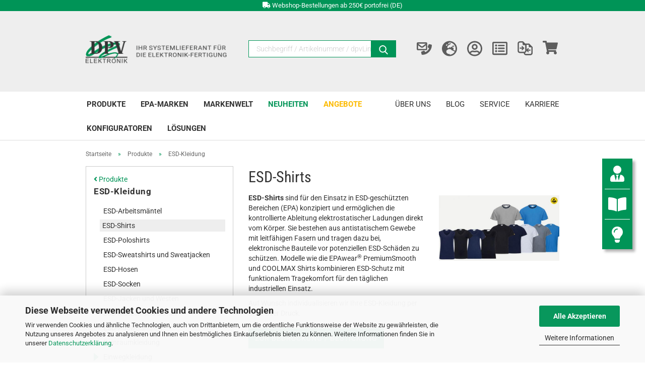

--- FILE ---
content_type: text/html; charset=utf-8
request_url: https://www.dpv-elektronik.de/Produkte/ESD-Kleidung/ESD-Shirts/
body_size: 41840
content:





	<!DOCTYPE html>
	<html xmlns="http://www.w3.org/1999/xhtml" dir="ltr" lang="de">
		
			<head>
				

                
                    
                

				
					<meta name="viewport" content="width=device-width, initial-scale=1, minimum-scale=1.0, maximum-scale=1.0, user-scalable=no" />
				

				
					<meta http-equiv="Content-Type" content="text/html; charset=utf-8" />
		<meta name="language" content="de" />
		<meta name='author' content='DPV Elektronik-Service GmbH' />
		<meta name="keywords" content=" Shirt Shirts T-Shirts Kleidung Arbeitsbekleidung Arbeitskleidung Berufsbekleidung Berufskleidung ESD-Kleidung ESD-Arbeitsbekleidung ESD-Arbeitskleidung ESD-Berufsbekleidung ESD-Berufskleidung ESD - Berufskleidung Kleidung, Kurzarm T-Shirt" />
		<meta name="description" content="ESD-Shirts" />
		<meta property="og:description" content="ESD-Shirts" />
		<meta property="og:image" content="https://www.dpv-elektronik.de/images/categories/og/" />
		<meta property="og:title" content="ESD-Shirts" />
		<meta property="og:type" content="product.group" />
		<title>ESD&#45;Shirts | DPV Elektronik&#45;Service GmbH</title>

				

								
									

				
					<base href="https://www.dpv-elektronik.de/" />
				

				
											
							<link rel="shortcut icon" href="https://www.dpv-elektronik.de/images/logos/favicon.ico" type="image/x-icon" />
						
									

				
									

				
					                        
                            <link id="main-css" type="text/css" rel="stylesheet" href="public/theme/styles/system/main.min.css?bust=1769005710" />
                        
									

				
					<meta name="robots" content="index,follow" />
		<link rel="canonical" href="https://www.dpv-elektronik.de/Produkte/ESD-Kleidung/ESD-Shirts/?language=de" />
		<meta property="og:url" content="https://www.dpv-elektronik.de/Produkte/ESD-Kleidung/ESD-Shirts/?language=de">
		<link rel="alternate" hreflang="x-default" href="https://www.dpv-elektronik.de/Produkte/ESD-Kleidung/ESD-Shirts/?language=de" />
		<link rel="alternate" hreflang="en" href="https://www.dpv-elektronik.de/Products/ESD-workwear/ESD-shirts/?language=en" />
		<link rel="alternate" hreflang="de" href="https://www.dpv-elektronik.de/Produkte/ESD-Kleidung/ESD-Shirts/?language=de" />
		<link rel="alternate" hreflang="de-DE" href="https://www.dpv-elektronik.de/Produkte/ESD-Kleidung/ESD-Shirts/?language=de" />
		
				

				
									

				
									

			</head>
		
		
			<body class="page-index-type-c2023 page-index-type-gm_boosted_category page-index-type-cat page-index-type-cPath page-index-type-is-filtering"
				  data-gambio-namespace="https://www.dpv-elektronik.de/public/theme/javascripts/system"
				  data-jse-namespace="https://www.dpv-elektronik.de/JSEngine/build"
				  data-gambio-controller="initialize"
				  data-gambio-widget="input_number responsive_image_loader transitions header image_maps modal history dropdown core_workarounds anchor"
				  data-input_number-separator=","
					 cpath="875" is_cat="1">

				
					
				
    <script data-dpv-namespace="GXModules/DPV/DesignFixesAndSnippets/Shop/Javascript">
        const script = document.currentScript;
        document.addEventListener('JSENGINE_INIT_FINISHED', () => {
            $(script).remove();
            delete script;
        });
    </script>


				
									

				
									
		




	



	
		<div id="outer-wrapper" >
			
				<header id="header" class="navbar">
					
		


	
			
	<div class="header-dpv">
		
	<div class="inside">

		<div class="row">

		
												
			<div class="navbar-header">
									
							
	<a class="navbar-brand" href="https://www.dpv-elektronik.de/" title="DPV Elektronik-Service GmbH – Ihr Systemlieferant für die Elektronik-Fertigung">
		<img id="main-header-logo" class="img-responsive" src="https://www.dpv-elektronik.de/images/logos/dpv_header-logo-mit-claim_DE.png"
			alt="DPV Elektronik-Service GmbH – Ihr Systemlieferant für die Elektronik-Fertigung">
	</a>

					
								
					
	
	
		
	
				<button type="button" class="navbar-toggle cart-icon" data-toggle="cart">
			<svg width="24" xmlns="http://www.w3.org/2000/svg" viewBox="0 0 40 40"><defs><style>.cls-1{fill:none;}</style></defs><title>cart</title><g id="Ebene_2" data-name="Ebene 2"><g id="Ebene_1-2" data-name="Ebene 1"><path d="M31,13.66a1.08,1.08,0,0,0-1.07-1H26.08V11.28a6.31,6.31,0,0,0-12.62,0v1.36H9.27a1,1,0,0,0-1,1L5.21,32A3.8,3.8,0,0,0,9,35.8H30.19A3.8,3.8,0,0,0,34,31.94Zm-15.42-1V11.28a4.2,4.2,0,0,1,8.39,0v1.35Zm-1.06,5.59a1.05,1.05,0,0,0,1.06-1.06v-2.4H24v2.4a1.06,1.06,0,0,0,2.12,0v-2.4h2.84L31.86,32a1.68,1.68,0,0,1-1.67,1.68H9a1.67,1.67,0,0,1-1.68-1.61l2.94-17.31h3.19v2.4A1.06,1.06,0,0,0,14.51,18.22Z"/></g></g></svg>
			<span class="cart-products-count hidden">
            0
        </span>
		</button>
	

				
			</div>
			
											
		

		
							






	<div class="navbar-search collapse">
		
		
		<div class="d-flex justify-content-center position-relative">
		<form action="advanced_search_result.php" method="get"
			data-gambio-widget="live_search" >

			<div class="navbar-search-input-group input-group">

				
					<button type="submit">
						<img src="public/theme/images/svgs/search.svg" class="gx-search-input svg--inject" alt="">
					</button>
				

								<input type="text" id="keywords" name="keywords"
					placeholder="Suchbegriff / Artikelnummer / dpvLink..." class="form-control search-input" autocomplete="off" />

			</div>


							<input type="hidden" value="1" name="inc_subcat" />
			
			<div class="search-result-container"></div>

		</form>
	</div>

	</div>


					

		
					

		
    <div class="full-row-header hidden-xs hidden-sm">
        <div class="inside text-center">
            <ul>
	<li class="hidden-md"><i aria-hidden="true" class="fa fa-gift"></i>&nbsp;<a href="https://www.dpv-elektronik.de/info/vorteile-dpv.html?et_c=kopfbanner&amp;et_a=klick_kopfbanner_benefits" target="_blank">Entdecken Sie Ihre Vorteile als DPV Webshop Kunde</a></li>
	<li><i aria-hidden="true" class="fa fa-truck"></i>&nbsp;<a href="https://www.dpv-elektronik.de/info/Versand-und-Zahlungsbedingungen.html?et_c=kopfbanner&amp;et_a=klick_kopfbanner_wb" target="_blank">Webshop-Bestellungen ab 250&euro; portofrei (DE)</a></li>
</ul>

        </div>
    </div>

    		<!-- layout_header honeygrid -->
												<div class="navbar-secondary hidden-xs">
								





	<div id="topbar-container">
						
		
					

		
			<div class="">
				
				<nav class="navbar-inverse"  data-gambio-widget="menu link_crypter" data-menu-switch-element-position="false" data-menu-events='{"desktop": ["click"], "mobile": ["click"]}' data-menu-ignore-class="dropdown-menu">
					<ul class="nav navbar-nav">

						
													

						
													

						
													

						
													

						
													

						
	<li class="navbar-topbar-item">
		<a href="contact.html" class="dropdown-toggle" title="Kontakt">
			<span class="contact-info-wrapper">
									<span class="contact-code hidden-xs">	
		<svg width="24" xmlns="http://www.w3.org/2000/svg" viewBox="0 0 512 512">
			<g>
				<path d="M497.7,130.9l-73.6-17c-8-1.8-16.2,2.3-19.5,9.8l-34,79.3c-3,6.9-1,15.1,4.9,19.8l42.9,35.1
				c-25.5,54.3-70,99.5-125.4,125.4l-35.1-42.9c-4.8-5.9-12.9-7.9-19.8-4.9l-79.3,34c-7.6,3.3-11.8,11.5-9.9,19.5l17,73.6
				c1.8,7.6,8.6,13.2,16.6,13.2c181.3,0,328.4-146.9,328.4-328.4C510.9,139.5,505.4,132.6,497.7,130.9z" />
				<path
					d="M318.3,51.3H38.8C18,51.3,1.1,68.2,1.1,89v14.2v15.3v164.8c0,20.8,16.9,37.7,37.7,37.7h279.5c20.8,0,37.7-16.9,37.7-37.7
				V118.4v-15.3V89C356,68.2,339.1,51.3,318.3,51.3z M311,96.3L311,96.3l-114.2,87.9c-10.7,8.2-25.6,8.2-36.2-0.1c0,0-0.1-0.1-0.1-0.1
				L46.2,96.3H311z M311,275.9H46.1v-123l86.9,66.6c13.5,10.5,29.6,15.7,45.8,15.7c16,0,32.1-5.2,45.5-15.5l86.8-66.8V275.9z" />
			</g>
		</svg>
	
</span>
					<span class="visible-xs-inline">
						<span class="fa">	
		<svg width="24" xmlns="http://www.w3.org/2000/svg" viewBox="0 0 512 512">
			<g>
				<path d="M497.7,130.9l-73.6-17c-8-1.8-16.2,2.3-19.5,9.8l-34,79.3c-3,6.9-1,15.1,4.9,19.8l42.9,35.1
				c-25.5,54.3-70,99.5-125.4,125.4l-35.1-42.9c-4.8-5.9-12.9-7.9-19.8-4.9l-79.3,34c-7.6,3.3-11.8,11.5-9.9,19.5l17,73.6
				c1.8,7.6,8.6,13.2,16.6,13.2c181.3,0,328.4-146.9,328.4-328.4C510.9,139.5,505.4,132.6,497.7,130.9z" />
				<path
					d="M318.3,51.3H38.8C18,51.3,1.1,68.2,1.1,89v14.2v15.3v164.8c0,20.8,16.9,37.7,37.7,37.7h279.5c20.8,0,37.7-16.9,37.7-37.7
				V118.4v-15.3V89C356,68.2,339.1,51.3,318.3,51.3z M311,96.3L311,96.3l-114.2,87.9c-10.7,8.2-25.6,8.2-36.2-0.1c0,0-0.1-0.1-0.1-0.1
				L46.2,96.3H311z M311,275.9H46.1v-123l86.9,66.6c13.5,10.5,29.6,15.7,45.8,15.7c16,0,32.1-5.2,45.5-15.5l86.8-66.8V275.9z" />
			</g>
		</svg>
	
</span>
					</span>
								<span class="topbar-label">Kontakt</span>
			</span>
		</a>
	</li>

													

													<li class="dropdown navbar-topbar-item first">

								
																			
	<a href="#" class="dropdown-toggle" data-toggle-hover="dropdown" title="Sprache">

		
			<span class="language-code hidden-xs">
					
			
		<svg width="24" xmlns="http://www.w3.org/2000/svg" viewBox="0 0 496 512">
			<path fill="currentColor"
				d="M248 8C111 8 0 119 0 256s111 248 248 248 248-111 248-248S385 8 248 8zm200 248c0 22.5-3.9 44.2-10.8 64.4h-20.3c-4.3 0-8.4-1.7-11.4-4.8l-32-32.6c-4.5-4.6-4.5-12.1.1-16.7l12.5-12.5v-8.7c0-3-1.2-5.9-3.3-8l-9.4-9.4c-2.1-2.1-5-3.3-8-3.3h-16c-6.2 0-11.3-5.1-11.3-11.3 0-3 1.2-5.9 3.3-8l9.4-9.4c2.1-2.1 5-3.3 8-3.3h32c6.2 0 11.3-5.1 11.3-11.3v-9.4c0-6.2-5.1-11.3-11.3-11.3h-36.7c-8.8 0-16 7.2-16 16v4.5c0 6.9-4.4 13-10.9 15.2l-31.6 10.5c-3.3 1.1-5.5 4.1-5.5 7.6v2.2c0 4.4-3.6 8-8 8h-16c-4.4 0-8-3.6-8-8s-3.6-8-8-8H247c-3 0-5.8 1.7-7.2 4.4l-9.4 18.7c-2.7 5.4-8.2 8.8-14.3 8.8H194c-8.8 0-16-7.2-16-16V199c0-4.2 1.7-8.3 4.7-11.3l20.1-20.1c4.6-4.6 7.2-10.9 7.2-17.5 0-3.4 2.2-6.5 5.5-7.6l40-13.3c1.7-.6 3.2-1.5 4.4-2.7l26.8-26.8c2.1-2.1 3.3-5 3.3-8 0-6.2-5.1-11.3-11.3-11.3H258l-16 16v8c0 4.4-3.6 8-8 8h-16c-4.4 0-8-3.6-8-8v-20c0-2.5 1.2-4.9 3.2-6.4l28.9-21.7c1.9-.1 3.8-.3 5.7-.3C358.3 56 448 145.7 448 256zM130.1 149.1c0-3 1.2-5.9 3.3-8l25.4-25.4c2.1-2.1 5-3.3 8-3.3 6.2 0 11.3 5.1 11.3 11.3v16c0 3-1.2 5.9-3.3 8l-9.4 9.4c-2.1 2.1-5 3.3-8 3.3h-16c-6.2 0-11.3-5.1-11.3-11.3zm128 306.4v-7.1c0-8.8-7.2-16-16-16h-20.2c-10.8 0-26.7-5.3-35.4-11.8l-22.2-16.7c-11.5-8.6-18.2-22.1-18.2-36.4v-23.9c0-16 8.4-30.8 22.1-39l42.9-25.7c7.1-4.2 15.2-6.5 23.4-6.5h31.2c10.9 0 21.4 3.9 29.6 10.9l43.2 37.1h18.3c8.5 0 16.6 3.4 22.6 9.4l17.3 17.3c3.4 3.4 8.1 5.3 12.9 5.3H423c-32.4 58.9-93.8 99.5-164.9 103.1z">
			</path>
		</svg>
	


				<span class="topbar-label">de</span>
	</span>
		

		
			<span class="visible-xs-block">
					
	<span class="fa">		
		<svg width="24" xmlns="http://www.w3.org/2000/svg" viewBox="0 0 496 512">
			<path fill="currentColor"
				d="M248 8C111 8 0 119 0 256s111 248 248 248 248-111 248-248S385 8 248 8zm200 248c0 22.5-3.9 44.2-10.8 64.4h-20.3c-4.3 0-8.4-1.7-11.4-4.8l-32-32.6c-4.5-4.6-4.5-12.1.1-16.7l12.5-12.5v-8.7c0-3-1.2-5.9-3.3-8l-9.4-9.4c-2.1-2.1-5-3.3-8-3.3h-16c-6.2 0-11.3-5.1-11.3-11.3 0-3 1.2-5.9 3.3-8l9.4-9.4c2.1-2.1 5-3.3 8-3.3h32c6.2 0 11.3-5.1 11.3-11.3v-9.4c0-6.2-5.1-11.3-11.3-11.3h-36.7c-8.8 0-16 7.2-16 16v4.5c0 6.9-4.4 13-10.9 15.2l-31.6 10.5c-3.3 1.1-5.5 4.1-5.5 7.6v2.2c0 4.4-3.6 8-8 8h-16c-4.4 0-8-3.6-8-8s-3.6-8-8-8H247c-3 0-5.8 1.7-7.2 4.4l-9.4 18.7c-2.7 5.4-8.2 8.8-14.3 8.8H194c-8.8 0-16-7.2-16-16V199c0-4.2 1.7-8.3 4.7-11.3l20.1-20.1c4.6-4.6 7.2-10.9 7.2-17.5 0-3.4 2.2-6.5 5.5-7.6l40-13.3c1.7-.6 3.2-1.5 4.4-2.7l26.8-26.8c2.1-2.1 3.3-5 3.3-8 0-6.2-5.1-11.3-11.3-11.3H258l-16 16v8c0 4.4-3.6 8-8 8h-16c-4.4 0-8-3.6-8-8v-20c0-2.5 1.2-4.9 3.2-6.4l28.9-21.7c1.9-.1 3.8-.3 5.7-.3C358.3 56 448 145.7 448 256zM130.1 149.1c0-3 1.2-5.9 3.3-8l25.4-25.4c2.1-2.1 5-3.3 8-3.3 6.2 0 11.3 5.1 11.3 11.3v16c0 3-1.2 5.9-3.3 8l-9.4 9.4c-2.1 2.1-5 3.3-8 3.3h-16c-6.2 0-11.3-5.1-11.3-11.3zm128 306.4v-7.1c0-8.8-7.2-16-16-16h-20.2c-10.8 0-26.7-5.3-35.4-11.8l-22.2-16.7c-11.5-8.6-18.2-22.1-18.2-36.4v-23.9c0-16 8.4-30.8 22.1-39l42.9-25.7c7.1-4.2 15.2-6.5 23.4-6.5h31.2c10.9 0 21.4 3.9 29.6 10.9l43.2 37.1h18.3c8.5 0 16.6 3.4 22.6 9.4l17.3 17.3c3.4 3.4 8.1 5.3 12.9 5.3H423c-32.4 58.9-93.8 99.5-164.9 103.1z">
			</path>
		</svg>
	
</span>

						<span class="topbar-label">&nbsp;Sprache</span>
	</span>
		
	</a>

																	

								<ul class="level_2 dropdown-menu">
									<li>
										
											<form action="/Produkte/ESD-Kleidung/ESD-Shirts/" method="POST" class="form-horizontal">

												
																											
															<div class="form-group">
																<label for="language-select">Sprache auswählen</label>
																
	<select name="language" class="form-control" id="language-select">
					
				<option value="de" selected="selected">Deutsch</option>
			
					
				<option value="en">English</option>
			
			</select>

															</div>
														
																									

												
																									

												
																									

												
													<div class="dropdown-footer row">
														<input type="submit" class="btn btn-primary btn-block" value="Speichern" title="Speichern" />
													</div>
												

												

											</form>
										
									</li>
								</ul>
							</li>
						
						
																								
										<li class="dropdown navbar-topbar-item">
											<a title="Anmeldung" href="/Produkte/ESD-Kleidung/ESD-Shirts/#" class="dropdown-toggle" data-toggle-hover="dropdown">
												
																											
	<span class="language-code hidden-xs login_icon">		
		<svg width="24" xmlns="http://www.w3.org/2000/svg" viewBox="0 0 496 512">
			<path fill="currentColor"
				d="M248 104c-53 0-96 43-96 96s43 96 96 96 96-43 96-96-43-96-96-96zm0 144c-26.5 0-48-21.5-48-48s21.5-48 48-48 48 21.5 48 48-21.5 48-48 48zm0-240C111 8 0 119 0 256s111 248 248 248 248-111 248-248S385 8 248 8zm0 448c-49.7 0-95.1-18.3-130.1-48.4 14.9-23 40.4-38.6 69.6-39.5 20.8 6.4 40.6 9.6 60.5 9.6s39.7-3.1 60.5-9.6c29.2 1 54.7 16.5 69.6 39.5-35 30.1-80.4 48.4-130.1 48.4zm162.7-84.1c-24.4-31.4-62.1-51.9-105.1-51.9-10.2 0-26 9.6-57.6 9.6-31.5 0-47.4-9.6-57.6-9.6-42.9 0-80.6 20.5-105.1 51.9C61.9 339.2 48 299.2 48 256c0-110.3 89.7-200 200-200s200 89.7 200 200c0 43.2-13.9 83.2-37.3 115.9z">
			</path>
		</svg>
	
</span>
	<span class="visible-xs-inline">
		<span class="fa">		
		<svg width="24" xmlns="http://www.w3.org/2000/svg" viewBox="0 0 496 512">
			<path fill="currentColor"
				d="M248 104c-53 0-96 43-96 96s43 96 96 96 96-43 96-96-43-96-96-96zm0 144c-26.5 0-48-21.5-48-48s21.5-48 48-48 48 21.5 48 48-21.5 48-48 48zm0-240C111 8 0 119 0 256s111 248 248 248 248-111 248-248S385 8 248 8zm0 448c-49.7 0-95.1-18.3-130.1-48.4 14.9-23 40.4-38.6 69.6-39.5 20.8 6.4 40.6 9.6 60.5 9.6s39.7-3.1 60.5-9.6c29.2 1 54.7 16.5 69.6 39.5-35 30.1-80.4 48.4-130.1 48.4zm162.7-84.1c-24.4-31.4-62.1-51.9-105.1-51.9-10.2 0-26 9.6-57.6 9.6-31.5 0-47.4-9.6-57.6-9.6-42.9 0-80.6 20.5-105.1 51.9C61.9 339.2 48 299.2 48 256c0-110.3 89.7-200 200-200s200 89.7 200 200c0 43.2-13.9 83.2-37.3 115.9z">
			</path>
		</svg>
	
</span>
	</span>

																									

												<span class="topbar-label">Kundenlogin</span>
											</a>
											




	<ul class="dropdown-menu dropdown-menu-login arrow-top">
		
			<li class="arrow"></li>
		
		
		
			<li class="dropdown-header hidden-xs">Kundenlogin</li>
		
		
		
			<li>
				<form action="https://www.dpv-elektronik.de/login.php?action=process" method="post" class="form-horizontal">
					<input type="hidden" name="return_url" value="https://www.dpv-elektronik.de/Produkte/ESD-Kleidung/ESD-Shirts/">
					<input type="hidden" name="return_url_hash" value="54bbeaec764b9853bde36123f2ecd0bb410bcbeeb35903429a713231b5470b7d">
					
						<div class="form-group">
							<input autocomplete="username" type="email" id="box-login-dropdown-login-username" class="form-control" placeholder="E-Mail" name="email_address" />
						</div>
					
					
                        <div class="form-group password-form-field" data-gambio-widget="show_password">
                            <input autocomplete="current-password" type="password" id="box-login-dropdown-login-password" class="form-control" placeholder="Passwort" name="password" />
                            <button class="btn show-password hidden" type="button">
                                <i class="fa fa-eye" aria-hidden="true"></i>
                            </button>
                        </div>
					
					
						<div class="dropdown-footer row">
							
	
								
									<input type="submit" class="btn btn-primary btn-block" value="Anmelden" />
								
								<ul>
									
										<li>
											<a title="Konto erstellen" href="https://www.dpv-elektronik.de/shop.php?do=CreateRegistree">
												Konto erstellen
											</a>
										</li>
									
									
										<li>
											<a title="Passwort vergessen?" href="https://www.dpv-elektronik.de/password_double_opt.php">
												Passwort vergessen?
											</a>
										</li>
									
								</ul>
							
	

	
						</div>
					
				</form>
			</li>
		
	</ul>


										</li>
									
																					

						
															
									<li class="navbar-topbar-item">
										<a href="https://www.dpv-elektronik.de/wish_list.php" class="dropdown-toggle" title="Merkliste / Anfrageliste anzeigen">
											
																									
	<!--<span class="compare-info-wrapper">-->
	<span class="language-code hidden-xs">		
		<svg width="24" xmlns="http://www.w3.org/2000/svg" viewBox="0 0 512 512">
			<path fill="currentColor"
				d="M464 32H48C21.49 32 0 53.49 0 80v352c0 26.51 21.49 48 48 48h416c26.51 0 48-21.49 48-48V80c0-26.51-21.49-48-48-48zm-6 400H54a6 6 0 0 1-6-6V86a6 6 0 0 1 6-6h404a6 6 0 0 1 6 6v340a6 6 0 0 1-6 6zm-42-92v24c0 6.627-5.373 12-12 12H204c-6.627 0-12-5.373-12-12v-24c0-6.627 5.373-12 12-12h200c6.627 0 12 5.373 12 12zm0-96v24c0 6.627-5.373 12-12 12H204c-6.627 0-12-5.373-12-12v-24c0-6.627 5.373-12 12-12h200c6.627 0 12 5.373 12 12zm0-96v24c0 6.627-5.373 12-12 12H204c-6.627 0-12-5.373-12-12v-24c0-6.627 5.373-12 12-12h200c6.627 0 12 5.373 12 12zm-252 12c0 19.882-16.118 36-36 36s-36-16.118-36-36 16.118-36 36-36 36 16.118 36 36zm0 96c0 19.882-16.118 36-36 36s-36-16.118-36-36 16.118-36 36-36 36 16.118 36 36zm0 96c0 19.882-16.118 36-36 36s-36-16.118-36-36 16.118-36 36-36 36 16.118 36 36z">
			</path>
		</svg>
	
</span>
	<span class="visible-xs-inline">
		<span class="fa">		
		<svg width="24" xmlns="http://www.w3.org/2000/svg" viewBox="0 0 512 512">
			<path fill="currentColor"
				d="M464 32H48C21.49 32 0 53.49 0 80v352c0 26.51 21.49 48 48 48h416c26.51 0 48-21.49 48-48V80c0-26.51-21.49-48-48-48zm-6 400H54a6 6 0 0 1-6-6V86a6 6 0 0 1 6-6h404a6 6 0 0 1 6 6v340a6 6 0 0 1-6 6zm-42-92v24c0 6.627-5.373 12-12 12H204c-6.627 0-12-5.373-12-12v-24c0-6.627 5.373-12 12-12h200c6.627 0 12 5.373 12 12zm0-96v24c0 6.627-5.373 12-12 12H204c-6.627 0-12-5.373-12-12v-24c0-6.627 5.373-12 12-12h200c6.627 0 12 5.373 12 12zm0-96v24c0 6.627-5.373 12-12 12H204c-6.627 0-12-5.373-12-12v-24c0-6.627 5.373-12 12-12h200c6.627 0 12 5.373 12 12zm-252 12c0 19.882-16.118 36-36 36s-36-16.118-36-36 16.118-36 36-36 36 16.118 36 36zm0 96c0 19.882-16.118 36-36 36s-36-16.118-36-36 16.118-36 36-36 36 16.118 36 36zm0 96c0 19.882-16.118 36-36 36s-36-16.118-36-36 16.118-36 36-36 36 16.118 36 36z">
			</path>
		</svg>
	
</span>
	</span>
	<span class="wishlist-products-count edge hidden hidden-xs">
		0
	</span>
	<!--</span>-->

																							

											<span class="topbar-label">Merkliste / Anfrageliste</span>
										</a>
									</li>
								
	
	
	<li class="navbar-topbar-item">
		<a href="compare.php" class="dropdown-toggle" title="Vergleichsliste anzeigen">
			<span class="compare-info-wrapper">
									<span class="language-code hidden-xs">		
		<svg width="24" xmlns="http://www.w3.org/2000/svg" version="1.1" viewBox="0 0 30 30">
			<g>
				<g id="Ebene_1">
					<polygon
						points="9.2 10.2 7.8 11.5 9.7 13.5 4.6 13.5 4.6 15.8 9.7 15.8 7.8 17.8 9.2 19.2 13.7 14.7 9.2 10.2" />
					<path
						d="M23,5.4h-6.1c-.5,0-1,0-1.4.2h0s0,0,0,0L10.8,1h-6.1c-1.2,0-2.4.5-3.2,1.3C.7,3.1.2,4.3.2,5.5v14.4c0,1.2.5,2.4,1.3,3.2.8.8,1.9,1.3,3.2,1.3h7.7c0,1.2.5,2.3,1.3,3,.8.8,1.9,1.3,3.2,1.3h8.6c1.2,0,2.4-.5,3.2-1.3.8-.8,1.3-1.9,1.3-3.2v-11.8l-7-7ZM13.3,21.8H4.7c-.5,0-1-.2-1.3-.6-.3-.3-.6-.8-.6-1.3V5.5c0-.5.2-1,.6-1.3.3-.3.8-.6,1.3-.6h5.4c0,4.3-.1,4.9,2.5,5.1.7,0,1.6,0,2.7,0h0v11.1c0,.4-.1.7-.3,1,0,.1-.2.2-.3.3-.3.3-.8.6-1.3.6ZM27.4,24.2c0,.5-.2,1-.6,1.3-.3.3-.8.6-1.3.6h-8.6c-.5,0-1-.2-1.3-.6-.3-.3-.6-.8-.6-1.3v-.2c.6-.2,1.1-.6,1.6-1,.8-.8,1.3-1.9,1.3-3.2h0c0,0,3.4,3.4,3.4,3.4l1.4-1.4-2-2h5.1v-2.3h-5.1l2-2-1.4-1.4-3.4,3.4V8c0,0,4.4,0,4.4,0,0,5.4-.2,5,5.2,5.1v11.1Z" />
				</g>
			</g>
		</svg>
	
</span>
					<span class="visible-xs-inline">
						<span class="fa">		
		<svg width="24" xmlns="http://www.w3.org/2000/svg" version="1.1" viewBox="0 0 30 30">
			<g>
				<g id="Ebene_1">
					<polygon
						points="9.2 10.2 7.8 11.5 9.7 13.5 4.6 13.5 4.6 15.8 9.7 15.8 7.8 17.8 9.2 19.2 13.7 14.7 9.2 10.2" />
					<path
						d="M23,5.4h-6.1c-.5,0-1,0-1.4.2h0s0,0,0,0L10.8,1h-6.1c-1.2,0-2.4.5-3.2,1.3C.7,3.1.2,4.3.2,5.5v14.4c0,1.2.5,2.4,1.3,3.2.8.8,1.9,1.3,3.2,1.3h7.7c0,1.2.5,2.3,1.3,3,.8.8,1.9,1.3,3.2,1.3h8.6c1.2,0,2.4-.5,3.2-1.3.8-.8,1.3-1.9,1.3-3.2v-11.8l-7-7ZM13.3,21.8H4.7c-.5,0-1-.2-1.3-.6-.3-.3-.6-.8-.6-1.3V5.5c0-.5.2-1,.6-1.3.3-.3.8-.6,1.3-.6h5.4c0,4.3-.1,4.9,2.5,5.1.7,0,1.6,0,2.7,0h0v11.1c0,.4-.1.7-.3,1,0,.1-.2.2-.3.3-.3.3-.8.6-1.3.6ZM27.4,24.2c0,.5-.2,1-.6,1.3-.3.3-.8.6-1.3.6h-8.6c-.5,0-1-.2-1.3-.6-.3-.3-.6-.8-.6-1.3v-.2c.6-.2,1.1-.6,1.6-1,.8-.8,1.3-1.9,1.3-3.2h0c0,0,3.4,3.4,3.4,3.4l1.4-1.4-2-2h5.1v-2.3h-5.1l2-2-1.4-1.4-3.4,3.4V8c0,0,4.4,0,4.4,0,0,5.4-.2,5,5.2,5.1v11.1Z" />
				</g>
			</g>
		</svg>
	
</span>
					</span>
								<span class="topbar-label">Vergleichsliste anzeigen </span>

				<span class="compare-products-count edge hidden hidden-xs">
					0
				</span>
			</span>
		</a>
	</li>

													

						<li class="dropdown navbar-topbar-item topbar-cart" data-gambio-widget="cart_dropdown">
						<a
								title="Warenkorb"
								class="dropdown-toggle"
								href="/Produkte/ESD-Kleidung/ESD-Shirts/#"
	                            data-toggle="cart"
						>
						<span class="cart-info-wrapper">
							
								<!-- layout_header_SECONDARY_NAVIGATION.html malibu -->
																	
			
		<svg width="24" xmlns="http://www.w3.org/2000/svg" viewBox="0 0 576 512">
			<path fill="currentColor"
				d="M528.12 301.319l47.273-208C578.806 78.301 567.391 64 551.99 64H159.208l-9.166-44.81C147.758 8.021 137.93 0 126.529 0H24C10.745 0 0 10.745 0 24v16c0 13.255 10.745 24 24 24h69.883l70.248 343.435C147.325 417.1 136 435.222 136 456c0 30.928 25.072 56 56 56s56-25.072 56-56c0-15.674-6.447-29.835-16.824-40h209.647C430.447 426.165 424 440.326 424 456c0 30.928 25.072 56 56 56s56-25.072 56-56c0-22.172-12.888-41.332-31.579-50.405l5.517-24.276c3.413-15.018-8.002-29.319-23.403-29.319H218.117l-6.545-32h293.145c11.206 0 20.92-7.754 23.403-18.681z">
			</path>
		</svg>
	


															

							<span class="topbar-label">
								<br />
								<span class="products">
									
								</span>
							</span>

							
																	<span class="cart-products-count edge hidden">
										
									</span>
															
						</span>
						</a>

				</li>

				
			</ul>
		</nav>
				
			</div>
		
	</div>

	

			</div>
					

		</div>

	</div>
    
    <div id="offcanvas-cart-overlay"></div>
    <div id="offcanvas-cart-content">

        <button data-toggle="cart" class="offcanvas-cart-close c-hamburger c-hamburger--htx">
            <span></span>
            Menü
        </button>
        <!-- layout_header_cart_dropdown begin -->
        



	<ul class="dropdown-menu arrow-top cart-dropdown cart-empty">
		
			<li class="arrow"></li>
		
	
		
					
	
		
			<li class="cart-dropdown-inside">
		
				
									
				
									
						<div class="cart-empty">
							Sie haben noch keine Artikel in Ihrem Warenkorb.
						</div>
					
								
			</li>
		
	</ul>
        <!-- layout_header_cart_dropdown end -->

    </div>

	</div>









	<noscript>
		<div class="alert alert-danger noscript-notice">
			JavaScript ist in Ihrem Browser deaktiviert. Aktivieren Sie JavaScript, um alle Funktionen des Shops nutzen und alle Inhalte sehen zu können.
		</div>
	</noscript>


    
                     
                                  


	<div id="categories">
		<div class="navbar-collapse collapse">
			
            
				        <nav class="navbar-default navbar-categories navbar-dpv" data-gambio-widget="menu" data-dpv-widget="responsive_nav_menu">
    
					
                        <ul class="level-1 nav navbar-nav">
                            
    <ul class="level-1 nav navbar-nav dpv-nav-left">
    
                                                            
                                    <li class="dropdown level-1-child" data-id="875">
                                        
                                            <a class="dropdown-toggle" href="https://www.dpv-elektronik.de/Produkte/" title="Produkte">
                                                
                                                    Produkte
                                                
                                                                                            </a>
                                        
                                        
                                                                                            
<div class="categories_wrapper"><span id="show-all-text">Alle anzeigen</span>
                                                    <ul data-level="2" class="level-2 dropdown-menu dropdown-menu-child">
                                                        
                                                            <li class="enter-category hidden-sm hidden-md hidden-lg show-more">
                                                                
                                                                    <a class="dropdown-toggle" href="https://www.dpv-elektronik.de/Produkte/" title="Produkte">
                                                                        
                                                                            Produkte anzeigen
                                                                        
                                                                    </a>
                                                                
                                                            </li>
                                                        

                                                                                                                                                                                                                                                                                                                                                                                                                                                                                                                                                                                                                                                                                                                                                                                                                                                                                                                                                                                                                                                                                                                                                                                                                                                                                                                                                                                                                                                                                                                                                                                                                                                                                                                                                                                                                                                                                                                                                                                                                                                        
                                                        
                                                                                                                            
    <li class="dropdown level-2-child cat-subleveled cat-ESDM">
        <a href="https://www.dpv-elektronik.de/shop.php?do=SublevelOverview&amp;name=ESDM" title="ESD-Management" class="cat-subleveled">
            
            <div class="cat-subleveled-icon"><svg id="Ebene_1" data-name="Ebene 1" xmlns="http://www.w3.org/2000/svg" baseProfile="tiny" version="1.2" viewBox="0 0 30 30">
  <path d="M22.14,10.6h2.11c.17,0,.3-.14.3-.3s-.14-.3-.3-.3h-2.11c-.17,0-.3.14-.3.3s.14.3.3.3Z" stroke-width="0"/>
  <path d="M22.14,13.01h5.13c.17,0,.3-.14.3-.3s-.14-.3-.3-.3h-5.13c-.17,0-.3.14-.3.3s.14.3.3.3Z" stroke-width="0"/>
  <path d="M22.14,15.43h5.13c.17,0,.3-.14.3-.3s-.14-.3-.3-.3h-5.13c-.17,0-.3.14-.3.3s.14.3.3.3Z" stroke-width="0"/>
  <path d="M5.7,19.36h0c1.96,0,3.56-1.6,3.56-3.56s-1.6-3.56-3.56-3.56-3.56,1.6-3.56,3.56c0,.95.37,1.84,1.04,2.52.67.67,1.57,1.04,2.51,1.04ZM5.7,12.84c1.63,0,2.96,1.33,2.96,2.96s-1.33,2.96-2.96,2.96h0c-.79,0-1.53-.31-2.09-.87-.56-.56-.87-1.3-.87-2.1,0-1.63,1.33-2.96,2.97-2.96Z" stroke-width="0"/>
  <path d="M29.09,17.28v-9.14c.64-.17,1.02-.84.85-1.48-.14-.52-.61-.88-1.15-.89h-14.49c-.67,0-1.2.56-1.19,1.22,0,.54.37,1.01.89,1.15v2.57c-.3-.08-.6-.13-.92-.13-1.96,0-3.56,1.6-3.56,3.56,0,.95.37,1.84,1.04,2.52.67.67,1.57,1.04,2.52,1.04h0c.11,0,.22,0,.32-.02-.11.14-.2.29-.24.46h-1.48c-1.41,0-2.68.66-3.5,1.7-.29-.06-.58-.09-.89-.09h-2.8C2.13,19.75.16,21.58,0,23.91l-.02.32h11.78l-.02-.32c-.03-.45-.13-.88-.29-1.29h7.5l-.02-.32c-.07-1.01-.48-1.93-1.12-2.65h3.42v1.85c-.65.17-1.03.83-.87,1.47.17.65.83,1.03,1.47.87.65-.17,1.03-.83.87-1.47-.11-.43-.44-.76-.87-.87v-1.85h6.95c.67,0,1.2-.56,1.19-1.22,0-.54-.37-1.01-.89-1.15ZM13.06,17.11h0c-.79,0-1.53-.31-2.09-.87-.56-.56-.87-1.3-.87-2.1,0-1.63,1.33-2.96,2.96-2.96.32,0,.63.07.92.16.21.07.42.16.6.28.86.52,1.44,1.45,1.44,2.53s-.58,2.01-1.44,2.53c-.19.11-.39.2-.6.28-.29.1-.6.16-.92.16ZM11.11,23.64H.63c.29-1.87,1.92-3.29,3.84-3.29h2.8c.17,0,.34.02.51.05.21.03.42.08.62.14.84.26,1.55.79,2.04,1.49.13.19.24.39.34.6.15.32.27.65.32,1.01ZM18.3,22.03h-7.14c-.53-.92-1.37-1.64-2.37-2,.71-.79,1.74-1.29,2.87-1.29h2.8c.95,0,1.82.35,2.5.92.7.59,1.2,1.42,1.34,2.37ZM22.14,22.68c0,.33-.27.6-.6.6s-.6-.27-.6-.6.27-.6.6-.6.6.27.6.6ZM28.48,17.24h-13.68c1.08-.61,1.82-1.77,1.82-3.1,0-1.42-.83-2.64-2.03-3.21v-2.75h13.89v9.06Z" stroke-width="0"/>
</svg></div><div class="cat-subleveled-name">ESD-Management</div>
           
        </a>
                    <ul data-level="3" class="level-3 dropdown-menu dropdown-menu-child">
                <li class="enter-category">
                    <a href="https://www.dpv-elektronik.de/shop.php?do=SublevelOverview&amp;name=ESDM" title="ESD-Management" class="dropdown-toggle">
                        ESD-Management anzeigen
                    </a>
                </li>
                                    
  <li class="level-3-child">
     <div class="categories-level-wrapper">
      <a href="https://www.dpv-elektronik.de/Produkte/ESD-Management/" title="ESD-Management">
        ESD-Management
      </a>

                    <ul data-level="4" class="level-4 dropdown-menu dropdown-menu-child hidden-sm hidden-xs">
                <li class="enter-category">
                    <a href="https://www.dpv-elektronik.de/Produkte/ESD-Management/" title="ESD-Management" class="dropdown-toggle">
                        ESD-Management anzeigen
                    </a>
                </li>
                                    <li class="level-4-child">
                        <a href="https://www.dpv-elektronik.de/Produkte/ESD-Management/ESD-Beratung/" title="ESD-Beratung">
                            ESD-Beratung
                        </a>
                    </li>
                                    <li class="level-4-child">
                        <a href="https://www.dpv-elektronik.de/Produkte/ESD-Management/ESD-Messservice/" title="ESD-Messservice">
                            ESD-Messservice
                        </a>
                    </li>
                                    <li class="level-4-child">
                        <a href="https://www.dpv-elektronik.de/Produkte/ESD-Management/ESD-Audit/" title="ESD-Audit">
                            ESD-Audit
                        </a>
                    </li>
                                    <li class="level-4-child">
                        <a href="https://www.dpv-elektronik.de/Produkte/ESD-Management/ESD-Schulungen-2/" title="ESD-Schulungen">
                            ESD-Schulungen
                        </a>
                    </li>
                            </ul>
        																							
        </div>
    </li>

                            </ul>
            </li>

                                                                                                                            
    <li class="dropdown level-2-child cat-subleveled cat-ESD">
        <a href="https://www.dpv-elektronik.de/shop.php?do=SublevelOverview&amp;name=ESD" title="ESD-Systeme" class="cat-subleveled">
            
            <div class="cat-subleveled-icon"><svg id="Ebene_1" xmlns="http://www.w3.org/2000/svg" baseProfile="tiny" version="1.2" viewBox="0 0 30 30">
  <g>
    <path d="M23.9,10.2s0,.1,0,.2c0,.1-.1.2-.7-.1,0,0,0,0,0,0-.3-.2-.9-.4-1.3-.5-.2,0-.3-.1-.4-.1,0,0,0,0,0-.1,0,0,0,0,0,0,0,0,0,0,0,0,0,0,0,0,0-.1,0,0,0,0,0,0,0,0,0,0,0,0,0,0,0,0,0,0,0,0,0,0,0,0s0,0,0,0h0c0,0,.2.1.4.2.3.1.7.3,1,.4.1,0,.3.1.4.1.6.2.6.2.6.4M21.3,9s0,0,0,0c0,.4-.4.7-.8.7s-.2,0-.3,0c-.3-.1-.4-.4-.4-.7s0,0,0,0c0-.4.3-.7.8-.7s0,0,.1,0c0,0,0,0,0,0,0,0,0,0,0,0,0,0,0,0,0,0,0,0,0,0,0,0,0,0,0,0,0,0,0,0,0,0,0,0,0,0,0,0,0,0,0,0,0,0,0,0,0,0,0,0,0,0,0,0,0,0,0,0,0,0,0,0,0,0,0,0,0,0,0,0,0,0,0,0,0,.1,0,0,0,0,0,0,0,0,0,0,0,0M20.5,10.4c-.8,0-1.4-.6-1.4-1.4s.6-1.4,1.4-1.4,1.4.6,1.4,1.4,0,0,0,0c-.2,0-.4-.2-.4-.2-.1-.4-.5-.7-.9-.7s-.9.4-.9.9.4.9.9.9.5-.1.7-.3c0,0,.2,0,.4.1-.2.3-.7.6-1.1.6M28.2,12.4c-.2-.1-.4-.2-.6,0-1.5-1.7-3.1-2.1-3.5-2.2,0-.3-.2-.4-.7-.5-.1,0-.3-.1-.5-.2l-.8-3.5h-.2s-.2,0-.2,0h-.2s-3.4.8-3.4.8h-.2s-.2,0-.2,0h-.2s1.3,5.4,1.3,5.4h.2s0,0,0,0h0s3.5-.9,3.5-.9h.2c0,0,.2,0,.2,0h.2s-.2-.8-.2-.8c.3.1.5.2.6.2s.2,0,.3-.2h0s0,0,0,0c.3,0,1.9.5,3.4,2.1-.1.2,0,.5.1.7,0,0,1.9,1.7,1.1,3-.2.3-.7.6-1.3.7-1.5.3-3.8-.2-4.7-.9-.2-.1-.4-.1-.6,0-.4-.3-1.2-.6-1.7,0-.4.4-.4,1.7-.1,2.9h.4c-.3-1.1-.3-2.3,0-2.7.4-.4,1,0,1.2,0,0,.2,0,.4.2.5.9.6,2.7,1.1,4.3,1.1s.8,0,1.2-.1c.9-.2,1.6-.6,2-1.2,1.3-2.1-1.2-4.3-1.3-4.4"/>
    <path d="M22.7,12.9c.3-.6.3-1.1.3-1.2h0s-3.8,1-3.8,1h0s0,0,0,0c0,0,0,.5-.3.9-.3.2-.7.3-1.2.2-.1,0-.3,0-.4-.1,0,0,0,0,0,0,0,0-.1,0-.2,0-.5-.2-.7-.5-.8-.8-.5-1.3-.8-3.8-1-4.9,0,0,0-.1,0-.2,0,0,0,0,0,0,0-.7,0-1.2,0-1.4.1-.4.4-.8.9-1.1.3-.1.5-.1.7,0,.6.2.9,1.2,1,1.2h0s3.7-.8,3.7-.8h0c-.5-1.4-1.3-1.6-1.3-1.6-.5-.2-2.3-.3-3.7.2-.2,0-.3.2-.5.2h0s-1.2.6-1.2,2.4c0,0,0,.1,0,.2,0,0,0,0,0,0h0c0,.2,0,.3,0,.4,0,.3.4,4.1,1.1,5.7h0s0,0,0,.1c0,.1.2.3.3.4.4.4,1.3.8,2.9.7,0,0,0,0,.1,0,0,0,0,0,0,0h0c.2,0,.3,0,.5,0,1.6-.2,2.4-.9,2.7-1.5"/>
  </g>
  <path d="M.9,20.7l5.8-6,9.4,1.4-6,6.8L.9,20.7ZM0,21l1.1,1.7,10.1,2.7,2-1.1.4-.5,4.3-2.4-.3-2.2.7-.9-1.4-2.4-10.3-1.5L0,21Z"/>
  <polygon points="14.5 16.8 7.7 15.8 5.2 18.4 11.9 19.7 14.5 16.8"/>
  <g>
    <path d="M3.8,20c-.2.3-.2.5,0,.5.2,0,.5-.1.6-.4.2-.3.2-.5,0-.5-.2,0-.5.1-.6.4"/>
    <path d="M4.7,20.2c-.2.3-.2.5,0,.5.2,0,.5-.1.6-.4.2-.3.2-.5,0-.5-.2,0-.5.1-.6.4"/>
    <path d="M3.1,19.8c-.2.3-.2.5,0,.5.2,0,.5-.1.6-.4.2-.3.2-.5,0-.5-.2,0-.5.1-.6.4"/>
  </g>
  <polygon points="6.7 19.8 9.9 20.5 8.6 21.9 5.2 21.2 6.7 19.8"/>
</svg></div><div class="cat-subleveled-name">ESD-Systeme</div>
           
        </a>
                    <ul data-level="3" class="level-3 dropdown-menu dropdown-menu-child">
                <li class="enter-category">
                    <a href="https://www.dpv-elektronik.de/shop.php?do=SublevelOverview&amp;name=ESD" title="ESD-Systeme" class="dropdown-toggle">
                        ESD-Systeme anzeigen
                    </a>
                </li>
                                    
  <li class="level-3-child">
     <div class="categories-level-wrapper">
      <a href="https://www.dpv-elektronik.de/Produkte/ESD-Schutz/" title="ESD-Schutz">
        ESD-Schutz
      </a>

                    <ul data-level="4" class="level-4 dropdown-menu dropdown-menu-child hidden-sm hidden-xs">
                <li class="enter-category">
                    <a href="https://www.dpv-elektronik.de/Produkte/ESD-Schutz/" title="ESD-Schutz" class="dropdown-toggle">
                        ESD-Schutz anzeigen
                    </a>
                </li>
                                    <li class="level-4-child">
                        <a href="https://www.dpv-elektronik.de/Produkte/ESD-Schutz/Personenerdungssysteme/" title="Personenerdungssysteme">
                            Personenerdungssysteme
                        </a>
                    </li>
                                    <li class="level-4-child">
                        <a href="https://www.dpv-elektronik.de/Produkte/ESD-Schutz/Arbeitsplatzsets/" title="Arbeitsplatzsets">
                            Arbeitsplatzsets
                        </a>
                    </li>
                                    <li class="level-4-child">
                        <a href="https://www.dpv-elektronik.de/Produkte/ESD-Schutz/EPA-Zutrittskontrollsystem-2/" title="EPA-Zutrittskontrollsystem">
                            EPA-Zutrittskontrollsystem
                        </a>
                    </li>
                                    <li class="level-4-child">
                        <a href="https://www.dpv-elektronik.de/Produkte/ESD-Schutz/ESD-Schulungen/" title="ESD-Schulungen">
                            ESD-Schulungen
                        </a>
                    </li>
                                    <li class="level-4-child">
                        <a href="https://www.dpv-elektronik.de/Produkte/ESD-Schutz/ESD-Tisch--und-Regalbelaege/" title="ESD-Tisch- und Regalbeläge">
                            ESD-Tisch- und Regalbeläge
                        </a>
                    </li>
                                    <li class="level-4-child">
                        <a href="https://www.dpv-elektronik.de/Produkte/ESD-Schutz/ESD-Bodenbelag/" title="ESD-Bodenbelag">
                            ESD-Bodenbelag
                        </a>
                    </li>
                                    <li class="level-4-child">
                        <a href="https://www.dpv-elektronik.de/Produkte/ESD-Schutz/ESD-Bodenbeschichtung/" title="ESD-Bodenbeschichtung">
                            ESD-Bodenbeschichtung
                        </a>
                    </li>
                                    <li class="level-4-child">
                        <a href="https://www.dpv-elektronik.de/Produkte/ESD-Schutz/Reinigung/" title="Reinigung">
                            Reinigung
                        </a>
                    </li>
                                    <li class="level-4-child">
                        <a href="https://www.dpv-elektronik.de/Produkte/ESD-Schutz/Transparente-ESD-Kunststoffmaterialien/" title="Transparente ESD-Kunststoffmaterialien">
                            Transparente ESD-Kunststoffmaterialien
                        </a>
                    </li>
                                    <li class="level-4-child">
                        <a href="https://www.dpv-elektronik.de/Produkte/ESD-Schutz/ESD-Arbeitsplatzzubehoer/" title="ESD-Arbeitsplatzzubehör">
                            ESD-Arbeitsplatzzubehör
                        </a>
                    </li>
                                    <li class="level-4-child">
                        <a href="https://www.dpv-elektronik.de/Produkte/ESD-Schutz/ESD-Kennzeichnungen/" title="ESD-Kennzeichnungen">
                            ESD-Kennzeichnungen
                        </a>
                    </li>
                                    <li class="level-4-child">
                        <a href="https://www.dpv-elektronik.de/Produkte/ESD-Schutz/ESD-Klebebaender/" title="ESD-Klebebänder">
                            ESD-Klebebänder
                        </a>
                    </li>
                                    <li class="level-4-child">
                        <a href="https://www.dpv-elektronik.de/Produkte/ESD-Schutz/Ionisiergeraete/" title="Ionisiergeräte">
                            Ionisiergeräte
                        </a>
                    </li>
                            </ul>
        																							
        </div>
    </li>

                                    
  <li class="level-3-child">
     <div class="categories-level-wrapper">
      <a href="https://www.dpv-elektronik.de/Produkte/Messen-und-Pruefen/" title="Messen und Prüfen">
        Messen und Prüfen
      </a>

                    <ul data-level="4" class="level-4 dropdown-menu dropdown-menu-child hidden-sm hidden-xs">
                <li class="enter-category">
                    <a href="https://www.dpv-elektronik.de/Produkte/Messen-und-Pruefen/" title="Messen und Prüfen" class="dropdown-toggle">
                        Messen und Prüfen anzeigen
                    </a>
                </li>
                                    <li class="level-4-child">
                        <a href="https://www.dpv-elektronik.de/Produkte/Messen-und-Pruefen/Personen-Teststationen/" title="Personen-Teststationen">
                            Personen-Teststationen
                        </a>
                    </li>
                                    <li class="level-4-child">
                        <a href="https://www.dpv-elektronik.de/Produkte/Messen-und-Pruefen/Permanentueberwachung/" title="Permanentüberwachung">
                            Permanentüberwachung
                        </a>
                    </li>
                                    <li class="level-4-child">
                        <a href="https://www.dpv-elektronik.de/Produkte/Messen-und-Pruefen/Hochohmmeter/" title="Hochohmmeter">
                            Hochohmmeter
                        </a>
                    </li>
                                    <li class="level-4-child">
                        <a href="https://www.dpv-elektronik.de/Produkte/Messen-und-Pruefen/Oberflaechenmessgeraete/" title="Oberflächenmessgeräte">
                            Oberflächenmessgeräte
                        </a>
                    </li>
                                    <li class="level-4-child">
                        <a href="https://www.dpv-elektronik.de/Produkte/Messen-und-Pruefen/Messelektroden---Zubehoer/" title="Messelektroden / Zubehör">
                            Messelektroden / Zubehör
                        </a>
                    </li>
                                    <li class="level-4-child">
                        <a href="https://www.dpv-elektronik.de/Produkte/Messen-und-Pruefen/Temperatur----Luftfeuchtemessgeraet/" title="Temperatur- / Luftfeuchtemessgerät">
                            Temperatur- / Luftfeuchtemessgerät
                        </a>
                    </li>
                                    <li class="level-4-child">
                        <a href="https://www.dpv-elektronik.de/Produkte/Messen-und-Pruefen/Detektorsysteme/" title="Detektorsysteme">
                            Detektorsysteme
                        </a>
                    </li>
                                    <li class="level-4-child">
                        <a href="https://www.dpv-elektronik.de/Produkte/Messen-und-Pruefen/Elektrofeldmeter/" title="Elektrofeldmeter">
                            Elektrofeldmeter
                        </a>
                    </li>
                                    <li class="level-4-child">
                        <a href="https://www.dpv-elektronik.de/Produkte/Messen-und-Pruefen/Charged-Plate-Monitore/" title="Charged-Plate-Monitore">
                            Charged-Plate-Monitore
                        </a>
                    </li>
                                    <li class="level-4-child">
                        <a href="https://www.dpv-elektronik.de/Produkte/Messen-und-Pruefen/Walking-Test-Kits/" title="Walking-Test-Kits">
                            Walking-Test-Kits
                        </a>
                    </li>
                                    <li class="level-4-child">
                        <a href="https://www.dpv-elektronik.de/Produkte/Messen-und-Pruefen/Messpinzette-2/" title="Messpinzette">
                            Messpinzette
                        </a>
                    </li>
                                    <li class="level-4-child">
                        <a href="https://www.dpv-elektronik.de/Produkte/Messen-und-Pruefen/Ionisiergeraete-3/" title="Ionisiergeräte">
                            Ionisiergeräte
                        </a>
                    </li>
                                    <li class="level-4-child">
                        <a href="https://www.dpv-elektronik.de/Produkte/Messen-und-Pruefen/Kalibrierung/" title="Kalibrierung">
                            Kalibrierung
                        </a>
                    </li>
                            </ul>
        																							
        </div>
    </li>

                                    
  <li class="level-3-child">
     <div class="categories-level-wrapper">
      <a href="https://www.dpv-elektronik.de/Produkte/ESD-Stuehle/" title="ESD-Stühle">
        ESD-Stühle
      </a>

                    <ul data-level="4" class="level-4 dropdown-menu dropdown-menu-child hidden-sm hidden-xs">
                <li class="enter-category">
                    <a href="https://www.dpv-elektronik.de/Produkte/ESD-Stuehle/" title="ESD-Stühle" class="dropdown-toggle">
                        ESD-Stühle anzeigen
                    </a>
                </li>
                                    <li class="level-4-child">
                        <a href="https://www.dpv-elektronik.de/Produkte/ESD-Stuehle/ESD-Drehstuehle/" title="ESD-Drehstühle">
                            ESD-Drehstühle
                        </a>
                    </li>
                                    <li class="level-4-child">
                        <a href="https://www.dpv-elektronik.de/Produkte/ESD-Stuehle/ESD-Hocker/" title="ESD-Hocker">
                            ESD-Hocker
                        </a>
                    </li>
                                    <li class="level-4-child">
                        <a href="https://www.dpv-elektronik.de/Produkte/ESD-Stuehle/ESD-Stehhilfen/" title="ESD-Stehhilfen">
                            ESD-Stehhilfen
                        </a>
                    </li>
                                    <li class="level-4-child">
                        <a href="https://www.dpv-elektronik.de/Produkte/ESD-Stuehle/ESD-Fussstuetzen/" title="ESD-Fußstützen">
                            ESD-Fußstützen
                        </a>
                    </li>
                                    <li class="level-4-child">
                        <a href="https://www.dpv-elektronik.de/Produkte/ESD-Stuehle/Zubehoer-7/" title="Zubehör">
                            Zubehör
                        </a>
                    </li>
                            </ul>
        																							
        </div>
    </li>

                                    
  <li class="level-3-child">
     <div class="categories-level-wrapper">
      <a href="https://www.dpv-elektronik.de/Produkte/ESD-Arbeitsplatzsysteme/" title="ESD-Arbeitsplatzsysteme">
        ESD-Arbeitsplatzsysteme
      </a>

                    <ul data-level="4" class="level-4 dropdown-menu dropdown-menu-child hidden-sm hidden-xs">
                <li class="enter-category">
                    <a href="https://www.dpv-elektronik.de/Produkte/ESD-Arbeitsplatzsysteme/" title="ESD-Arbeitsplatzsysteme" class="dropdown-toggle">
                        ESD-Arbeitsplatzsysteme anzeigen
                    </a>
                </li>
                                    <li class="level-4-child">
                        <a href="https://www.dpv-elektronik.de/Produkte/ESD-Arbeitsplatzsysteme/Arbeitsplatzleuchten-2/" title="Arbeitsplatzleuchten">
                            Arbeitsplatzleuchten
                        </a>
                    </li>
                                    <li class="level-4-child">
                        <a href="https://www.dpv-elektronik.de/Produkte/ESD-Arbeitsplatzsysteme/ESD-Regalsysteme/" title="ESD-Regalsysteme">
                            ESD-Regalsysteme
                        </a>
                    </li>
                                    <li class="level-4-child">
                        <a href="https://www.dpv-elektronik.de/Produkte/ESD-Arbeitsplatzsysteme/ESD-Tischsysteme/" title="ESD-Tischsysteme">
                            ESD-Tischsysteme
                        </a>
                    </li>
                                    <li class="level-4-child">
                        <a href="https://www.dpv-elektronik.de/Produkte/ESD-Arbeitsplatzsysteme/Mobile-Arbeitsstation-ESD/" title="Mobile Arbeitsstation ESD">
                            Mobile Arbeitsstation ESD
                        </a>
                    </li>
                                    <li class="level-4-child">
                        <a href="https://www.dpv-elektronik.de/Produkte/ESD-Arbeitsplatzsysteme/ESD-Schubladenbloecke/" title="ESD-Schubladenblöcke">
                            ESD-Schubladenblöcke
                        </a>
                    </li>
                                    <li class="level-4-child">
                        <a href="https://www.dpv-elektronik.de/Produkte/ESD-Arbeitsplatzsysteme/ESD-Tischplatten---Hartlaminat-HPL-ESD/" title="ESD-Tischplatten / Hartlaminat HPL-ESD">
                            ESD-Tischplatten / Hartlaminat HPL-ESD
                        </a>
                    </li>
                                    <li class="level-4-child">
                        <a href="https://www.dpv-elektronik.de/Produkte/ESD-Arbeitsplatzsysteme/ESD-Schraenke/" title="ESD-Schränke">
                            ESD-Schränke
                        </a>
                    </li>
                                    <li class="level-4-child">
                        <a href="https://www.dpv-elektronik.de/Produkte/ESD-Arbeitsplatzsysteme/ESD-Werkzeugwagen/" title="ESD-Werkzeugwagen">
                            ESD-Werkzeugwagen
                        </a>
                    </li>
                                    <li class="level-4-child">
                        <a href="https://www.dpv-elektronik.de/Produkte/ESD-Arbeitsplatzsysteme/Leitern-und-Tritte-ESD/" title="Leitern und Tritte ESD">
                            Leitern und Tritte ESD
                        </a>
                    </li>
                            </ul>
        																							
        </div>
    </li>

                                    
  <li class="level-3-child">
     <div class="categories-level-wrapper">
      <a href="https://www.dpv-elektronik.de/Produkte/Reinraum/" title="Reinraum">
        Reinraum
      </a>

                    <ul data-level="4" class="level-4 dropdown-menu dropdown-menu-child hidden-sm hidden-xs">
                <li class="enter-category">
                    <a href="https://www.dpv-elektronik.de/Produkte/Reinraum/" title="Reinraum" class="dropdown-toggle">
                        Reinraum anzeigen
                    </a>
                </li>
                                    <li class="level-4-child">
                        <a href="https://www.dpv-elektronik.de/Produkte/Reinraum/Reinraum-Reinigungsstaebchen---Swabs/" title="Reinraum-Reinigungsstäbchen / Swabs">
                            Reinraum-Reinigungsstäbchen / Swabs
                        </a>
                    </li>
                                    <li class="level-4-child">
                        <a href="https://www.dpv-elektronik.de/Produkte/Reinraum/Reinraum-Bueromaterial/" title="Reinraum-Büromaterial">
                            Reinraum-Büromaterial
                        </a>
                    </li>
                                    <li class="level-4-child">
                        <a href="https://www.dpv-elektronik.de/Produkte/Reinraum/Reinraumtuecher/" title="Reinraumtücher">
                            Reinraumtücher
                        </a>
                    </li>
                                    <li class="level-4-child">
                        <a href="https://www.dpv-elektronik.de/Produkte/Reinraum/Reinraumhandschuhe/" title="Reinraumhandschuhe">
                            Reinraumhandschuhe
                        </a>
                    </li>
                                    <li class="level-4-child">
                        <a href="https://www.dpv-elektronik.de/Produkte/Reinraum/Spezialschuhe-Reinraum/" title="Spezialschuhe Reinraum">
                            Spezialschuhe Reinraum
                        </a>
                    </li>
                                    <li class="level-4-child">
                        <a href="https://www.dpv-elektronik.de/Produkte/Reinraum/Reinraumbrillen/" title="Reinraumbrillen">
                            Reinraumbrillen
                        </a>
                    </li>
                                    <li class="level-4-child">
                        <a href="https://www.dpv-elektronik.de/Produkte/Reinraum/Staubbindematten-3/" title="Staubbindematten">
                            Staubbindematten
                        </a>
                    </li>
                                    <li class="level-4-child">
                        <a href="https://www.dpv-elektronik.de/Produkte/Reinraum/ueberziehschuhe-2/" title="Überziehschuhe">
                            Überziehschuhe
                        </a>
                    </li>
                                    <li class="level-4-child">
                        <a href="https://www.dpv-elektronik.de/Produkte/Reinraum/ESD-Reinraumstuehle/" title="ESD-Reinraumstühle">
                            ESD-Reinraumstühle
                        </a>
                    </li>
                                    <li class="level-4-child">
                        <a href="https://www.dpv-elektronik.de/Produkte/Reinraum/Reinraumkleidung/" title="Reinraumkleidung">
                            Reinraumkleidung
                        </a>
                    </li>
                                    <li class="level-4-child">
                        <a href="https://www.dpv-elektronik.de/Produkte/Reinraum/ESD-Staubsauger/" title="ESD-Staubsauger">
                            ESD-Staubsauger
                        </a>
                    </li>
                                    <li class="level-4-child">
                        <a href="https://www.dpv-elektronik.de/Produkte/Reinraum/Ionisiergeraete-2/" title="Ionisiergeräte">
                            Ionisiergeräte
                        </a>
                    </li>
                                    <li class="level-4-child">
                        <a href="https://www.dpv-elektronik.de/Produkte/Reinraum/Reinraumverpackung/" title="Reinraumverpackung">
                            Reinraumverpackung
                        </a>
                    </li>
                            </ul>
        																							
        </div>
    </li>

                            </ul>
            </li>

                                                                                                                            
    <li class="dropdown level-2-child cat-subleveled cat-SCHU_KLEI">
        <a href="https://www.dpv-elektronik.de/shop.php?do=SublevelOverview&amp;name=SCHU_KLEI" title="ESD-Schuhe &amp; ESD-Kleidung" class="cat-subleveled">
            
            <div class="cat-subleveled-icon"><svg id="Ebene_1" xmlns="http://www.w3.org/2000/svg" baseProfile="tiny" version="1.2" viewBox="0 0 30 30">
  <path d="M28.7,11.4c-.6.3-2.5,1.3-2.8,1.4,0,0-.3,0-.5-.4-.4-.7-1.1-1.6-1.1-1.7l-.7-1v14h0s0,0,0,0c0,0,0,0,0,0,0,0-.2.1-.5.1h-5.3V6.3c.7.7,2.5,2.5,2.5,2.5h.1c0,0,.1,0,.1,0,.4,0,.4-.3.6-1.3,0-.5.2-1.3.4-2.3,0-.6.2-1.1.2-1.6.7.3,2.3.8,3.1,1.1.9.3,1.1.9,1.1.9h0s0,0,0,0c.3.6,1,1.8,1.6,3l-1,.6.8,1.5,1-.6c.3.5.4.9.4.9h0s0,0,0,0c0,0,0,0,0,.1,0,0,0,0-.2.1M16,2.3c.2,0,.8,0,1.4,0h0c.6,0,1.2,0,1.4,0-.1.3-.8,1.4-1.4,2.5-.7-1.1-1.3-2.2-1.4-2.5M17.3,24.1h-2c-.5-.4-.8-.7-.8-.7h0s-.9-.8-1.7-1.6c-.6-.7-1-2-1.2-2.7,0-.1,0-.2,0-.2v-9.1s-.7,1-.7,1c0,0-.7,1-1.1,1.7-.2.4-.4.4-.5.4-.3-.1-2.2-1.1-2.8-1.4,0,0-.1-.1-.2-.1,0,0,0-.1,0-.1h0s0,0,0,0c0,0,2.1-4.2,2.8-5.4h0c0,0,.2-.7,1.1-1,.8-.3,2.2-.8,3-1.1,0,.5.1,1.1.2,1.6.1,1,.3,1.7.4,2.3.2,1,.2,1.3.6,1.3h.1s.1,0,.1,0c0,0,2-2,2.6-2.6v17.9ZM17.9,27.6c0,.2,0,.4-.1.6-4.8,1.2-8.8-1-10.3-2.4-1.2-1.1-4.1-3.1-5.4-3.9-.6-.4-.8-.7-.9-.8,0,0,.5-1.1,1.5-2.8h0c.2-.4.5-.7.8-.9.1,0,.2,0,.3,0,0,.1,0,.4,0,.6,0,.4-.1.8,0,1.2.1.3.4.9,1,1.2.4.2.9.2,1.4,0h.1c.2-.2.4-.2.6-.3.5.6,2.9,3.3,3.6,4.1h0c.7.8,1.5,1.8,2.4,1.8s.5,0,.8-.3c.5-.4.8-.6,1-.8.5.4,1.3.9,2.1,1.2.6.3,1,.9.9,1.6M7.3,19c0-.1,0-.2,1.3-.7.1,0,.6-.2.8-.5,0,0,0,0,0,0,0,0,.2,0,.4.4.1.3.2.4.2.4,0,0,0,.3.2.6-.3,0-.5.2-.7.3,0,0,0,0-.1-.1-.4-.4-1.2-.3-2.1,0,0,0,0-.1,0-.2v-.2ZM10.5,19.7c0,0,0,.2.1.3-.2,0-.3.2-.4.3,0-.1-.2-.2-.2-.3.2,0,.4-.2.6-.2M11.7,22.1c-.1-.2-.2-.3-.4-.5,0,0,.2,0,.3-.1.1.1.2.3.3.4,0,0-.2,0-.2.1M11.2,20.9c-.1,0-.2.1-.3.2,0-.1-.2-.2-.3-.3.1,0,.2-.1.4-.2,0,.1.1.3.2.4M12.8,23.5c.1,0,.3-.1.4-.2.4.4.7.6.7.7,0,0,0,0,0,0,0,0,0,0-.1.1-.2.2-.4.1-.5.1,0-.1-.3-.4-.6-.8M12.1,22.6c0,0,.2,0,.3-.1,0,0,.2.2.3.3-.1,0-.2.1-.3.2,0,0-.2-.2-.2-.3M12.1,24.1s0-.2.3-.4c.4.5.6.8.7.8h0s0,0,0,0c0,0,.2.1.4.1s.4,0,.7-.3c0,0,.1-.1.2-.2,0,0,0,0,.1,0-.2.1-.5.4-.9.7-.7.6-1.6-.3-2.5-1.3h0c-.7-.8-3.5-4-3.5-4,0,0,1.4-.4,1.6-.1,0,0,0,0,0,0-.3.2-.6.4-.6.4l.4.5s.3-.2.6-.4c0,.1.2.2.3.4-.3.3-.5.6-.5.6l.5.4s.2-.2.4-.4c0,.1.2.2.3.3-.4.3-.5.7-.5.7l.6.2s0-.2.3-.4c.1.2.2.3.4.5-.3.3-.5.5-.5.6l.6.3s0-.2.3-.4c0,.1.2.2.2.3-.3.3-.5.6-.5.6l.6.3ZM14.3.9h6.3l.6,1.2c-.3,2.2-.6,4.7-.8,5.8-.5-.5-1.5-1.5-2.4-2.4,1.7-2.7,1.7-3,1.7-3.1,0-.3-.1-.7-.7-.8-.3,0-.8,0-1.5,0h0c-.7,0-1.1,0-1.5,0-.6.1-.7.5-.7.8s0,.4,1.7,3.1c-.9.9-1.9,1.9-2.4,2.4-.2-1.1-.6-3.5-.8-5.8l.6-1.2ZM29.4,10.7c-.2-.4-2.1-4.1-2.7-5.3,0-.2-.4-1-1.6-1.3-.8-.3-2.5-.9-3.2-1.1,0-.5.1-.9.1-.9h0c0-.1-.9-1.9-.9-1.9h-7.2l-.9,1.8h0c0,.1,0,.5.1,1-.6.2-2.3.9-3.1,1.1-1.1.4-1.5,1.1-1.6,1.3-.7,1.2-2.6,5-2.7,5.3,0,0-.2.4-.1.7,0,.2.2.5.5.7.6.3,2.7,1.4,2.8,1.4h0c.3.1,1,0,1.4-.7.1-.2.2-.4.4-.6v5.9s0,0-.1,0c0,0,0-.1-.1-.3-.3-.7-.8-.7-1-.7s-.5.2-.6.4c0,0-.2.1-.4.2h0c-1,.4-1.4.6-1.6.8-.5-.3-.8-1.2-1-1.7,0-.1,0-.2-.1-.3h0c0,0,0-.1,0-.1-.2-.2-.6-.2-.8-.2-.4,0-1.9.1-2.7,1.6-.8,1.3-1.3,2.2-1.4,2.5,0,.1-.1.2-.2.3-.2.2-.3.5-.4.9-.3,1,.2,1.3.2,1.3,0,.2,5.3,3.7,5.2,3.6-.1,0,.6.3.8.5,2.9,2.5,6.3,2.9,8.1,2.9s2.1-.2,2.4-.3c.9-.2,1.5-1,1.6-2,0-1-.4-1.9-1.3-2.3-.3-.1-.6-.3-.9-.4h6.7c.5,0,.8-.1,1.1-.4.2-.3.2-.5.2-.6v-11.6c.1.2.2.4.4.6.4.8,1.1.8,1.4.7h0c0,0,2.2-1.1,2.8-1.5.4-.2.5-.5.5-.7,0-.3,0-.6-.1-.7"/>
</svg></div><div class="cat-subleveled-name">ESD-Schuhe &amp; ESD-Kleidung</div>
           
        </a>
                    <ul data-level="3" class="level-3 dropdown-menu dropdown-menu-child">
                <li class="enter-category">
                    <a href="https://www.dpv-elektronik.de/shop.php?do=SublevelOverview&amp;name=SCHU_KLEI" title="ESD-Schuhe &amp; ESD-Kleidung" class="dropdown-toggle">
                        ESD-Schuhe &amp; ESD-Kleidung anzeigen
                    </a>
                </li>
                                    
  <li class="level-3-child">
     <div class="categories-level-wrapper">
      <a href="https://www.dpv-elektronik.de/Produkte/ESD-Schuhe/" title="ESD-Schuhe">
        ESD-Schuhe
      </a>

                    <ul data-level="4" class="level-4 dropdown-menu dropdown-menu-child hidden-sm hidden-xs">
                <li class="enter-category">
                    <a href="https://www.dpv-elektronik.de/Produkte/ESD-Schuhe/" title="ESD-Schuhe" class="dropdown-toggle">
                        ESD-Schuhe anzeigen
                    </a>
                </li>
                                    <li class="level-4-child">
                        <a href="https://www.dpv-elektronik.de/Produkte/ESD-Schuhe/Pantoletten-und-Sandalen/" title="Pantoletten und Sandalen">
                            Pantoletten und Sandalen
                        </a>
                    </li>
                                    <li class="level-4-child">
                        <a href="https://www.dpv-elektronik.de/Produkte/ESD-Schuhe/Clogs/" title="Clogs">
                            Clogs
                        </a>
                    </li>
                                    <li class="level-4-child">
                        <a href="https://www.dpv-elektronik.de/Produkte/ESD-Schuhe/Berufs--und-Sicherheitsschuhe/" title="Berufs- und Sicherheitsschuhe">
                            Berufs- und Sicherheitsschuhe
                        </a>
                    </li>
                                    <li class="level-4-child">
                        <a href="https://www.dpv-elektronik.de/Produkte/ESD-Schuhe/Spezialschuhe-Reinraum-2/" title="Spezialschuhe Reinraum">
                            Spezialschuhe Reinraum
                        </a>
                    </li>
                                    <li class="level-4-child">
                        <a href="https://www.dpv-elektronik.de/Produkte/ESD-Schuhe/ESD-Socken/" title="ESD-Socken">
                            ESD-Socken
                        </a>
                    </li>
                                    <li class="level-4-child">
                        <a href="https://www.dpv-elektronik.de/Produkte/ESD-Schuhe/Fersenbaender/" title="Fersenbänder">
                            Fersenbänder
                        </a>
                    </li>
                                    <li class="level-4-child">
                        <a href="https://www.dpv-elektronik.de/Produkte/ESD-Schuhe/ueberziehschuhe/" title="Überziehschuhe">
                            Überziehschuhe
                        </a>
                    </li>
                                    <li class="level-4-child">
                        <a href="https://www.dpv-elektronik.de/Produkte/ESD-Schuhe/Zubehoer-4/" title="Zubehör">
                            Zubehör
                        </a>
                    </li>
                                    <li class="level-4-child">
                        <a href="https://www.dpv-elektronik.de/Produkte/ESD-Schuhe/Sohlenreinigung/" title="Sohlenreinigung">
                            Sohlenreinigung
                        </a>
                    </li>
                            </ul>
        																							
        </div>
    </li>

                                    
  <li class="level-3-child">
     <div class="categories-level-wrapper">
      <a href="https://www.dpv-elektronik.de/Produkte/ESD-Kleidung/" title="ESD-Kleidung">
        ESD-Kleidung
      </a>

                    <ul data-level="4" class="level-4 dropdown-menu dropdown-menu-child hidden-sm hidden-xs">
                <li class="enter-category">
                    <a href="https://www.dpv-elektronik.de/Produkte/ESD-Kleidung/" title="ESD-Kleidung" class="dropdown-toggle">
                        ESD-Kleidung anzeigen
                    </a>
                </li>
                                    <li class="level-4-child">
                        <a href="https://www.dpv-elektronik.de/Produkte/ESD-Kleidung/ESD-Arbeitsmaentel/" title="ESD-Arbeitsmäntel">
                            ESD-Arbeitsmäntel
                        </a>
                    </li>
                                    <li class="level-4-child active">
                        <a href="https://www.dpv-elektronik.de/Produkte/ESD-Kleidung/ESD-Shirts/" title="ESD-Shirts">
                            ESD-Shirts
                        </a>
                    </li>
                                    <li class="level-4-child">
                        <a href="https://www.dpv-elektronik.de/Produkte/ESD-Kleidung/ESD-Poloshirts/" title="ESD-Poloshirts">
                            ESD-Poloshirts
                        </a>
                    </li>
                                    <li class="level-4-child">
                        <a href="https://www.dpv-elektronik.de/Produkte/ESD-Kleidung/ESD-Sweatshirts-und-Sweatjacken/" title="ESD-Sweatshirts und Sweatjacken">
                            ESD-Sweatshirts und Sweatjacken
                        </a>
                    </li>
                                    <li class="level-4-child">
                        <a href="https://www.dpv-elektronik.de/Produkte/ESD-Kleidung/ESD-Hosen/" title="ESD-Hosen">
                            ESD-Hosen
                        </a>
                    </li>
                                    <li class="level-4-child">
                        <a href="https://www.dpv-elektronik.de/Produkte/ESD-Kleidung/ESD-Socken-2/" title="ESD-Socken">
                            ESD-Socken
                        </a>
                    </li>
                                    <li class="level-4-child">
                        <a href="https://www.dpv-elektronik.de/Produkte/ESD-Kleidung/ESD-Jacken-und-Westen/" title="ESD-Jacken und Westen">
                            ESD-Jacken und Westen
                        </a>
                    </li>
                                    <li class="level-4-child">
                        <a href="https://www.dpv-elektronik.de/Produkte/ESD-Kleidung/ESD-Muetzen-und-Schals/" title="ESD-Mützen und Schals">
                            ESD-Mützen und Schals
                        </a>
                    </li>
                                    <li class="level-4-child">
                        <a href="https://www.dpv-elektronik.de/Produkte/ESD-Kleidung/ESD-Ausweishuellen/" title="ESD-Ausweishüllen">
                            ESD-Ausweishüllen
                        </a>
                    </li>
                                    <li class="level-4-child">
                        <a href="https://www.dpv-elektronik.de/Produkte/ESD-Kleidung/Reinraumkleidung-2/" title="Reinraumkleidung">
                            Reinraumkleidung
                        </a>
                    </li>
                                    <li class="level-4-child">
                        <a href="https://www.dpv-elektronik.de/Produkte/ESD-Kleidung/Einwegkleidung/" title="Einwegkleidung">
                            Einwegkleidung
                        </a>
                    </li>
                                    <li class="level-4-child">
                        <a href="https://www.dpv-elektronik.de/Produkte/ESD-Kleidung/ESD-Handschuhe/" title="ESD-Handschuhe">
                            ESD-Handschuhe
                        </a>
                    </li>
                                    <li class="level-4-child">
                        <a href="https://www.dpv-elektronik.de/Produkte/ESD-Kleidung/Bedruckung---Bestickung/" title="Bedruckung / Bestickung">
                            Bedruckung / Bestickung
                        </a>
                    </li>
                            </ul>
        																							
        </div>
    </li>

                            </ul>
            </li>

                                                                                                                            
    <li class="dropdown level-2-child cat-subleveled cat-VERP">
        <a href="https://www.dpv-elektronik.de/shop.php?do=SublevelOverview&amp;name=VERP" title="ESD-Lagersysteme &amp; ESD-Verpackungen" class="cat-subleveled">
            
            <div class="cat-subleveled-icon"><svg id="Ebene_1" data-name="Ebene 1" xmlns="http://www.w3.org/2000/svg" baseProfile="tiny" version="1.2" viewBox="0 0 30 30">
  <path d="M19.95,13.82h-2c-.24,0-.43.19-.43.43s.19.43.43.43h2c.24,0,.43-.19.43-.43s-.19-.43-.43-.43Z" stroke-width="0"/>
  <path d="M19.92,18.06h-2c-.24,0-.43.19-.43.43s.19.43.43.43h2c.24,0,.43-.19.43-.43s-.19-.43-.43-.43Z" stroke-width="0"/>
  <path d="M29.91,17l-3.02-4.23c-.09-.12-.23-.2-.38-.2h-15.73c-.17,0-.32.09-.41.24l-2.42,4.23c-.04.07-.06.15-.06.23v8.47c0,.26.21.47.47.47h21.17c.26,0,.47-.21.47-.47v-8.47c0-.1-.03-.19-.09-.27ZM9.17,16.81l1.51-2.65v2.65h-1.51ZM11.61,16.81v-3.3h14.17v3.3h-14.17ZM26.71,16.81v-2.68l1.92,2.68h-1.92ZM29.07,19.84v5.43h-.7v-5.43h.7ZM27.74,19.84v5.43H10.11v-5.43h17.63ZM9.48,19.84v5.43h-.65v-5.43h.65ZM8.83,19.21v-1.47h20.24v1.47H8.83Z" stroke-width="0"/>
  <rect x="8.69" y="26.37" width="20.47" height=".66" stroke-width="0"/>
  <rect x=".11" y="4.62" width="12.92" height="2.31" stroke-width="0"/>
  <path d="M.75,20.27v-11.73h11.65v3.01h.63v-3.65H.11L0,20.3c.12,1.05.75,1.29,1.44,1.3l5.39.02v-.62H1.47c-.4,0-.73-.33-.73-.73Z" stroke-width="0"/>
</svg></div><div class="cat-subleveled-name">ESD-Lagersysteme &amp; ESD-Verpackungen</div>
           
        </a>
                    <ul data-level="3" class="level-3 dropdown-menu dropdown-menu-child">
                <li class="enter-category">
                    <a href="https://www.dpv-elektronik.de/shop.php?do=SublevelOverview&amp;name=VERP" title="ESD-Lagersysteme &amp; ESD-Verpackungen" class="dropdown-toggle">
                        ESD-Lagersysteme &amp; ESD-Verpackungen anzeigen
                    </a>
                </li>
                                    
  <li class="level-3-child">
     <div class="categories-level-wrapper">
      <a href="https://www.dpv-elektronik.de/Produkte/ESD-Lagersysteme/" title="ESD-Lagersysteme">
        ESD-Lagersysteme
      </a>

                    <ul data-level="4" class="level-4 dropdown-menu dropdown-menu-child hidden-sm hidden-xs">
                <li class="enter-category">
                    <a href="https://www.dpv-elektronik.de/Produkte/ESD-Lagersysteme/" title="ESD-Lagersysteme" class="dropdown-toggle">
                        ESD-Lagersysteme anzeigen
                    </a>
                </li>
                                    <li class="level-4-child">
                        <a href="https://www.dpv-elektronik.de/Produkte/ESD-Lagersysteme/ESD-Regalsysteme-2/" title="ESD-Regalsysteme">
                            ESD-Regalsysteme
                        </a>
                    </li>
                                    <li class="level-4-child">
                        <a href="https://www.dpv-elektronik.de/Produkte/ESD-Lagersysteme/ESD-Spulenlagerung-2/" title="ESD-Spulenlagerung">
                            ESD-Spulenlagerung
                        </a>
                    </li>
                                    <li class="level-4-child">
                        <a href="https://www.dpv-elektronik.de/Produkte/ESD-Lagersysteme/ESD-Regal---Materialflusskaesten/" title="ESD-Regal-/ Materialflusskästen">
                            ESD-Regal-/ Materialflusskästen
                        </a>
                    </li>
                                    <li class="level-4-child">
                        <a href="https://www.dpv-elektronik.de/Produkte/ESD-Lagersysteme/ESD-Sichtlagerkaesten---Schalen-ESD-2/" title="ESD-Sichtlagerkästen / Schalen ESD">
                            ESD-Sichtlagerkästen / Schalen ESD
                        </a>
                    </li>
                            </ul>
        																							
        </div>
    </li>

                                    
  <li class="level-3-child">
     <div class="categories-level-wrapper">
      <a href="https://www.dpv-elektronik.de/Produkte/ESD-Verpackungen/" title="ESD-Verpackungen">
        ESD-Verpackungen
      </a>

                    <ul data-level="4" class="level-4 dropdown-menu dropdown-menu-child hidden-sm hidden-xs">
                <li class="enter-category">
                    <a href="https://www.dpv-elektronik.de/Produkte/ESD-Verpackungen/" title="ESD-Verpackungen" class="dropdown-toggle">
                        ESD-Verpackungen anzeigen
                    </a>
                </li>
                                    <li class="level-4-child">
                        <a href="https://www.dpv-elektronik.de/Produkte/ESD-Verpackungen/ESD-Folienverpackungen/" title="ESD-Folienverpackungen">
                            ESD-Folienverpackungen
                        </a>
                    </li>
                                    <li class="level-4-child">
                        <a href="https://www.dpv-elektronik.de/Produkte/ESD-Verpackungen/Trockenmittel---Feuchtigkeitsindikatoren/" title="Trockenmittel / Feuchtigkeitsindikatoren">
                            Trockenmittel / Feuchtigkeitsindikatoren
                        </a>
                    </li>
                                    <li class="level-4-child">
                        <a href="https://www.dpv-elektronik.de/Produkte/ESD-Verpackungen/Folienschweissgeraete---Vakuumiergeraete/" title="Folienschweißgeräte / Vakuumiergeräte">
                            Folienschweißgeräte / Vakuumiergeräte
                        </a>
                    </li>
                                    <li class="level-4-child">
                        <a href="https://www.dpv-elektronik.de/Produkte/ESD-Verpackungen/ESD-Kartonagenverpackungen/" title="ESD-Kartonagenverpackungen">
                            ESD-Kartonagenverpackungen
                        </a>
                    </li>
                                    <li class="level-4-child">
                        <a href="https://www.dpv-elektronik.de/Produkte/ESD-Verpackungen/ESD-Schaumstoffe/" title="ESD-Schaumstoffe">
                            ESD-Schaumstoffe
                        </a>
                    </li>
                                    <li class="level-4-child">
                        <a href="https://www.dpv-elektronik.de/Produkte/ESD-Verpackungen/Zubehoer-fuer-ESD-Verpackungen/" title="Zubehör für ESD-Verpackungen">
                            Zubehör für ESD-Verpackungen
                        </a>
                    </li>
                            </ul>
        																							
        </div>
    </li>

                                    
  <li class="level-3-child">
     <div class="categories-level-wrapper">
      <a href="https://www.dpv-elektronik.de/Produkte/ESD-Behaelter/" title="ESD-Behälter">
        ESD-Behälter
      </a>

                    <ul data-level="4" class="level-4 dropdown-menu dropdown-menu-child hidden-sm hidden-xs">
                <li class="enter-category">
                    <a href="https://www.dpv-elektronik.de/Produkte/ESD-Behaelter/" title="ESD-Behälter" class="dropdown-toggle">
                        ESD-Behälter anzeigen
                    </a>
                </li>
                                    <li class="level-4-child">
                        <a href="https://www.dpv-elektronik.de/Produkte/ESD-Behaelter/ESD-Eurobehaelter/" title="ESD-Eurobehälter">
                            ESD-Eurobehälter
                        </a>
                    </li>
                                    <li class="level-4-child">
                        <a href="https://www.dpv-elektronik.de/Produkte/ESD-Behaelter/ESD-Kartonagebehaelter/" title="ESD-Kartonagebehälter">
                            ESD-Kartonagebehälter
                        </a>
                    </li>
                                    <li class="level-4-child">
                        <a href="https://www.dpv-elektronik.de/Produkte/ESD-Behaelter/ESD-KLT-Behaelter/" title="ESD-KLT-Behälter">
                            ESD-KLT-Behälter
                        </a>
                    </li>
                                    <li class="level-4-child">
                        <a href="https://www.dpv-elektronik.de/Produkte/ESD-Behaelter/ESD-Faltbehaelter/" title="ESD-Faltbehälter">
                            ESD-Faltbehälter
                        </a>
                    </li>
                                    <li class="level-4-child">
                        <a href="https://www.dpv-elektronik.de/Produkte/ESD-Behaelter/ESD-Behaelter-Zubehoer/" title="ESD-Behälter Zubehör">
                            ESD-Behälter Zubehör
                        </a>
                    </li>
                                    <li class="level-4-child">
                        <a href="https://www.dpv-elektronik.de/Produkte/ESD-Behaelter/ESD-Zwischenlagen/" title="ESD-Zwischenlagen">
                            ESD-Zwischenlagen
                        </a>
                    </li>
                                    <li class="level-4-child">
                        <a href="https://www.dpv-elektronik.de/Produkte/ESD-Behaelter/ESD-Trenneinsaetze---Gefache/" title="ESD-Trenneinsätze / Gefache">
                            ESD-Trenneinsätze / Gefache
                        </a>
                    </li>
                                    <li class="level-4-child">
                        <a href="https://www.dpv-elektronik.de/Produkte/ESD-Behaelter/ESD-Koffer/" title="ESD-Koffer">
                            ESD-Koffer
                        </a>
                    </li>
                                    <li class="level-4-child">
                        <a href="https://www.dpv-elektronik.de/Produkte/ESD-Behaelter/ESD-Big-Boxen/" title="ESD-Big Boxen">
                            ESD-Big Boxen
                        </a>
                    </li>
                                    <li class="level-4-child">
                        <a href="https://www.dpv-elektronik.de/Produkte/ESD-Behaelter/ESD-Kleinteilebehaelter/" title="ESD-Kleinteilebehälter">
                            ESD-Kleinteilebehälter
                        </a>
                    </li>
                                    <li class="level-4-child">
                        <a href="https://www.dpv-elektronik.de/Produkte/ESD-Behaelter/ESD-SMD-Kleinteilebehaelter/" title="ESD-SMD-Kleinteilebehälter">
                            ESD-SMD-Kleinteilebehälter
                        </a>
                    </li>
                                    <li class="level-4-child">
                        <a href="https://www.dpv-elektronik.de/Produkte/ESD-Behaelter/ESD-Aufbauschraenke/" title="ESD-Aufbauschränke">
                            ESD-Aufbauschränke
                        </a>
                    </li>
                                    <li class="level-4-child">
                        <a href="https://www.dpv-elektronik.de/Produkte/ESD-Behaelter/ESD-Magazine/" title="ESD-Magazine">
                            ESD-Magazine
                        </a>
                    </li>
                                    <li class="level-4-child">
                        <a href="https://www.dpv-elektronik.de/Produkte/ESD-Behaelter/ESD-Spulenlagerung/" title="ESD-Spulenlagerung">
                            ESD-Spulenlagerung
                        </a>
                    </li>
                                    <li class="level-4-child">
                        <a href="https://www.dpv-elektronik.de/Produkte/ESD-Behaelter/ESD-Regal---Materialflusskaesten-2/" title="ESD-Regal-/ Materialflusskästen">
                            ESD-Regal-/ Materialflusskästen
                        </a>
                    </li>
                                    <li class="level-4-child">
                        <a href="https://www.dpv-elektronik.de/Produkte/ESD-Behaelter/ESD-Sichtlagerkaesten---Schalen-ESD/" title="ESD-Sichtlagerkästen / Schalen ESD">
                            ESD-Sichtlagerkästen / Schalen ESD
                        </a>
                    </li>
                                    <li class="level-4-child">
                        <a href="https://www.dpv-elektronik.de/Produkte/ESD-Behaelter/ESD-Schubladenbehaelter/" title="ESD-Schubladenbehälter">
                            ESD-Schubladenbehälter
                        </a>
                    </li>
                            </ul>
        																							
        </div>
    </li>

                                    
  <li class="level-3-child">
     <div class="categories-level-wrapper">
      <a href="https://www.dpv-elektronik.de/Produkte/ESD-Transport-2/" title="ESD-Transport">
        ESD-Transport
      </a>

                    <ul data-level="4" class="level-4 dropdown-menu dropdown-menu-child hidden-sm hidden-xs">
                <li class="enter-category">
                    <a href="https://www.dpv-elektronik.de/Produkte/ESD-Transport-2/" title="ESD-Transport" class="dropdown-toggle">
                        ESD-Transport anzeigen
                    </a>
                </li>
                                    <li class="level-4-child">
                        <a href="https://www.dpv-elektronik.de/Produkte/ESD-Transport-2/ESD-Transportpaletten/" title="ESD-Transportpaletten">
                            ESD-Transportpaletten
                        </a>
                    </li>
                                    <li class="level-4-child">
                        <a href="https://www.dpv-elektronik.de/Produkte/ESD-Transport-2/ESD-Transportwagen/" title="ESD-Transportwagen">
                            ESD-Transportwagen
                        </a>
                    </li>
                                    <li class="level-4-child">
                        <a href="https://www.dpv-elektronik.de/Produkte/ESD-Transport-2/ESD-Etagenwagen/" title="ESD-Etagenwagen">
                            ESD-Etagenwagen
                        </a>
                    </li>
                                    <li class="level-4-child">
                        <a href="https://www.dpv-elektronik.de/Produkte/ESD-Transport-2/ESD-Raeder-und-Rollen/" title="ESD-Räder und Rollen">
                            ESD-Räder und Rollen
                        </a>
                    </li>
                            </ul>
        																							
        </div>
    </li>

                                    
  <li class="level-3-child">
     <div class="categories-level-wrapper">
      <a href="https://www.dpv-elektronik.de/Produkte/ESD-Leiterplattenhalter----magazine/" title="ESD-Leiterplattenhalter / -magazine">
        ESD-Leiterplattenhalter / -magazine
      </a>

                    <ul data-level="4" class="level-4 dropdown-menu dropdown-menu-child hidden-sm hidden-xs">
                <li class="enter-category">
                    <a href="https://www.dpv-elektronik.de/Produkte/ESD-Leiterplattenhalter----magazine/" title="ESD-Leiterplattenhalter / -magazine" class="dropdown-toggle">
                        ESD-Leiterplattenhalter / -magazine anzeigen
                    </a>
                </li>
                                    <li class="level-4-child">
                        <a href="https://www.dpv-elektronik.de/Produkte/ESD-Leiterplattenhalter----magazine/ESD-Leiterplattenhalter/" title="ESD-Leiterplattenhalter">
                            ESD-Leiterplattenhalter
                        </a>
                    </li>
                                    <li class="level-4-child">
                        <a href="https://www.dpv-elektronik.de/Produkte/ESD-Leiterplattenhalter----magazine/ESD-Leiterplattenmagazine/" title="ESD-Leiterplattenmagazine">
                            ESD-Leiterplattenmagazine
                        </a>
                    </li>
                            </ul>
        																							
        </div>
    </li>

                            </ul>
            </li>

                                                                                                                            
    <li class="dropdown level-2-child cat-subleveled cat-WKZ">
        <a href="https://www.dpv-elektronik.de/shop.php?do=SublevelOverview&amp;name=WKZ" title="ESD-Werkzeuge" class="cat-subleveled">
            
            <div class="cat-subleveled-icon"><svg id="Ebene_1" data-name="Ebene 1" xmlns="http://www.w3.org/2000/svg" baseProfile="tiny" version="1.2" viewBox="0 0 30 30">
  <path d="M15.09,28.41c-.19.19-.44.3-.71.3s-.52-.1-.71-.29-.3-.44-.3-.71v-.96c-.11-.04-.2-.11-.28-.19-.16-.16-.25-.38-.25-.61v-1.4c-.39-.08-.75-.27-1.03-.56-.39-.39-.6-.9-.6-1.45V3.51c0-.94.37-1.82,1.03-2.48C12.89.36,13.77,0,14.71,0h.05c1.99.15,2.78,2.06,2.91,3.04v.09s.01,19.4.01,19.4c0,.97-.74,1.85-1.69,2.02v1.39c0,.37-.26.72-.61.83v.94c0,.27-.1.52-.3.71ZM15.63,23.29c.41,0,.76-.36.76-.76V3.18s-.38-1.78-1.71-1.89c-1.17.01-2.19,1.04-2.19,2.22v19.02c0,.2.08.4.22.54s.34.22.54.22h2.38ZM15.1,15.51c-.18.18-.44.29-.71.28-.45-.02-.82-.36-.89-.83v-.1s.03-5.06.03-5.06c0-.51.41-.92.92-.92.52,0,.92.4.93.92l-.02,5.24c-.04.18-.13.34-.26.47ZM15.44,5.37c-.5.5-1.31.5-1.8,0s-.5-1.31,0-1.8,1.31-.5,1.81,0,.5,1.31,0,1.8ZM14.53,4.46s0,.01,0,.02v-.02Z" stroke-width="0"/>
  <g>
    <path d="M9.47,29.76l.02-1.04-.68-1.52-1.82-7.31s-.31-.06-.57,0c-.26.07-.5.27-.5.27l1.83,7.28.14,1.68.52.88,1.05-.24Z" stroke-width="0"/>
    <path d="M6.46,19.54c.93-.23,1.49-1.18,1.26-2.09l-.47-1.94c-.31-.04-.58-.26-.66-.59l-1.06-4.33c0-.16.04-.31.12-.44.06-.1.15-.19.25-.26l-.4-1.65-.06-.18c-.35-.82-1.17-1.27-2-1.1-.5.11-.91.41-1.16.83-.17.28-.26.62-.26.97l.52,2.12c.28.04.53.22.65.51l.03.08,1.01,4.18c.08.32-.05.64-.31.83l.44,1.8c.24.94,1.16,1.5,2.1,1.26ZM4.66,15.54l-1.06-4.33c0-.16.04-.31.12-.44.11-.19.3-.33.53-.38.38-.08.75.12.91.5l.03.08,1.01,4.18c.1.42-.15.85-.57.95-.43.11-.85-.14-.95-.57Z" stroke-width="0"/>
  </g>
  <g>
    <path d="M19.69,24.23l-2.05,3.95,2.85-3.18,8.9-5.85c.36-.5-.08-1.06-.58-.87l-9.11,5.96Z" stroke-width="0"/>
    <polygon points="28.84 20.24 26.44 21.83 21.8 27.35 18.4 29.59 22.59 27.92 28.84 20.24" stroke-width="0"/>
  </g>
</svg></div><div class="cat-subleveled-name">ESD-Werkzeuge</div>
           
        </a>
                    <ul data-level="3" class="level-3 dropdown-menu dropdown-menu-child">
                <li class="enter-category">
                    <a href="https://www.dpv-elektronik.de/shop.php?do=SublevelOverview&amp;name=WKZ" title="ESD-Werkzeuge" class="dropdown-toggle">
                        ESD-Werkzeuge anzeigen
                    </a>
                </li>
                                    
  <li class="level-3-child">
     <div class="categories-level-wrapper">
      <a href="https://www.dpv-elektronik.de/Produkte/Pinzetten/" title="Pinzetten">
        Pinzetten
      </a>

                    <ul data-level="4" class="level-4 dropdown-menu dropdown-menu-child hidden-sm hidden-xs">
                <li class="enter-category">
                    <a href="https://www.dpv-elektronik.de/Produkte/Pinzetten/" title="Pinzetten" class="dropdown-toggle">
                        Pinzetten anzeigen
                    </a>
                </li>
                                    <li class="level-4-child">
                        <a href="https://www.dpv-elektronik.de/Produkte/Pinzetten/Pinzetten-einzeln/" title="Pinzetten einzeln">
                            Pinzetten einzeln
                        </a>
                    </li>
                                    <li class="level-4-child">
                        <a href="https://www.dpv-elektronik.de/Produkte/Pinzetten/Pinzetten-Sets/" title="Pinzetten-Sets">
                            Pinzetten-Sets
                        </a>
                    </li>
                                    <li class="level-4-child">
                        <a href="https://www.dpv-elektronik.de/Produkte/Pinzetten/Messpinzette/" title="Messpinzette">
                            Messpinzette
                        </a>
                    </li>
                            </ul>
        																							
        </div>
    </li>

                                    
  <li class="level-3-child">
     <div class="categories-level-wrapper">
      <a href="https://www.dpv-elektronik.de/Produkte/Schraubtechnik-manuell/" title="Schraubtechnik manuell">
        Schraubtechnik manuell
      </a>

                    <ul data-level="4" class="level-4 dropdown-menu dropdown-menu-child hidden-sm hidden-xs">
                <li class="enter-category">
                    <a href="https://www.dpv-elektronik.de/Produkte/Schraubtechnik-manuell/" title="Schraubtechnik manuell" class="dropdown-toggle">
                        Schraubtechnik manuell anzeigen
                    </a>
                </li>
                                    <li class="level-4-child">
                        <a href="https://www.dpv-elektronik.de/Produkte/Schraubtechnik-manuell/Schraubendreher/" title="Schraubendreher">
                            Schraubendreher
                        </a>
                    </li>
                                    <li class="level-4-child">
                        <a href="https://www.dpv-elektronik.de/Produkte/Schraubtechnik-manuell/Drehmomentschraubendreher/" title="Drehmomentschraubendreher">
                            Drehmomentschraubendreher
                        </a>
                    </li>
                                    <li class="level-4-child">
                        <a href="https://www.dpv-elektronik.de/Produkte/Schraubtechnik-manuell/Bitsysteme/" title="Bitsysteme">
                            Bitsysteme
                        </a>
                    </li>
                            </ul>
        																							
        </div>
    </li>

                                    
  <li class="level-3-child">
     <div class="categories-level-wrapper">
      <a href="https://www.dpv-elektronik.de/Produkte/Schraubtechnik-elektrisch/" title="Schraubtechnik elektrisch">
        Schraubtechnik elektrisch
      </a>

                    <ul data-level="4" class="level-4 dropdown-menu dropdown-menu-child hidden-sm hidden-xs">
                <li class="enter-category">
                    <a href="https://www.dpv-elektronik.de/Produkte/Schraubtechnik-elektrisch/" title="Schraubtechnik elektrisch" class="dropdown-toggle">
                        Schraubtechnik elektrisch anzeigen
                    </a>
                </li>
                                    <li class="level-4-child">
                        <a href="https://www.dpv-elektronik.de/Produkte/Schraubtechnik-elektrisch/Elektroschrauber/" title="Elektroschrauber">
                            Elektroschrauber
                        </a>
                    </li>
                                    <li class="level-4-child">
                        <a href="https://www.dpv-elektronik.de/Produkte/Schraubtechnik-elektrisch/Akkuschrauber/" title="Akkuschrauber">
                            Akkuschrauber
                        </a>
                    </li>
                                    <li class="level-4-child">
                        <a href="https://www.dpv-elektronik.de/Produkte/Schraubtechnik-elektrisch/EC-Schrauber/" title="EC-Schrauber">
                            EC-Schrauber
                        </a>
                    </li>
                                    <li class="level-4-child">
                        <a href="https://www.dpv-elektronik.de/Produkte/Schraubtechnik-elektrisch/Federzuege---Balancer/" title="Federzüge / Balancer">
                            Federzüge / Balancer
                        </a>
                    </li>
                                    <li class="level-4-child">
                        <a href="https://www.dpv-elektronik.de/Produkte/Schraubtechnik-elektrisch/Tragarme---Drehmomentabstuetzung/" title="Tragarme / Drehmomentabstützung">
                            Tragarme / Drehmomentabstützung
                        </a>
                    </li>
                                    <li class="level-4-child">
                        <a href="https://www.dpv-elektronik.de/Produkte/Schraubtechnik-elektrisch/Drehmomentmessgeraete/" title="Drehmomentmessgeräte">
                            Drehmomentmessgeräte
                        </a>
                    </li>
                                    <li class="level-4-child">
                        <a href="https://www.dpv-elektronik.de/Produkte/Schraubtechnik-elektrisch/Schrauben-Vereinzelung/" title="Schrauben-Vereinzelung">
                            Schrauben-Vereinzelung
                        </a>
                    </li>
                            </ul>
        																							
        </div>
    </li>

                                    
  <li class="level-3-child">
     <div class="categories-level-wrapper">
      <a href="https://www.dpv-elektronik.de/Produkte/Zangen/" title="Zangen">
        Zangen
      </a>

                    <ul data-level="4" class="level-4 dropdown-menu dropdown-menu-child hidden-sm hidden-xs">
                <li class="enter-category">
                    <a href="https://www.dpv-elektronik.de/Produkte/Zangen/" title="Zangen" class="dropdown-toggle">
                        Zangen anzeigen
                    </a>
                </li>
                                    <li class="level-4-child">
                        <a href="https://www.dpv-elektronik.de/Produkte/Zangen/ESD-Schneidezangen/" title="ESD-Schneidezangen">
                            ESD-Schneidezangen
                        </a>
                    </li>
                                    <li class="level-4-child">
                        <a href="https://www.dpv-elektronik.de/Produkte/Zangen/ESD-Greifzangen/" title="ESD-Greifzangen">
                            ESD-Greifzangen
                        </a>
                    </li>
                                    <li class="level-4-child">
                        <a href="https://www.dpv-elektronik.de/Produkte/Zangen/ESD-Biegezangen---Formzangen/" title="ESD-Biegezangen / Formzangen">
                            ESD-Biegezangen / Formzangen
                        </a>
                    </li>
                                    <li class="level-4-child">
                        <a href="https://www.dpv-elektronik.de/Produkte/Zangen/VDE-Zangen/" title="VDE-Zangen">
                            VDE-Zangen
                        </a>
                    </li>
                                    <li class="level-4-child">
                        <a href="https://www.dpv-elektronik.de/Produkte/Zangen/ESD-Spezialzangen/" title="ESD-Spezialzangen">
                            ESD-Spezialzangen
                        </a>
                    </li>
                                    <li class="level-4-child">
                        <a href="https://www.dpv-elektronik.de/Produkte/Zangen/ESD-Zangensets/" title="ESD-Zangensets">
                            ESD-Zangensets
                        </a>
                    </li>
                                    <li class="level-4-child">
                        <a href="https://www.dpv-elektronik.de/Produkte/Zangen/Pneumatikschneider/" title="Pneumatikschneider">
                            Pneumatikschneider
                        </a>
                    </li>
                            </ul>
        																							
        </div>
    </li>

                                    
  <li class="level-3-child">
     <div class="categories-level-wrapper">
      <a href="https://www.dpv-elektronik.de/Produkte/Abisolier--Crimptechnik/" title="Abisolier-/Crimptechnik">
        Abisolier-/Crimptechnik
      </a>

                    <ul data-level="4" class="level-4 dropdown-menu dropdown-menu-child hidden-sm hidden-xs">
                <li class="enter-category">
                    <a href="https://www.dpv-elektronik.de/Produkte/Abisolier--Crimptechnik/" title="Abisolier-/Crimptechnik" class="dropdown-toggle">
                        Abisolier-/Crimptechnik anzeigen
                    </a>
                </li>
                                    <li class="level-4-child">
                        <a href="https://www.dpv-elektronik.de/Produkte/Abisolier--Crimptechnik/Abisoliertechnik/" title="Abisoliertechnik">
                            Abisoliertechnik
                        </a>
                    </li>
                                    <li class="level-4-child">
                        <a href="https://www.dpv-elektronik.de/Produkte/Abisolier--Crimptechnik/Crimptechnik/" title="Crimptechnik">
                            Crimptechnik
                        </a>
                    </li>
                            </ul>
        																							
        </div>
    </li>

                                    
  <li class="level-3-child">
     <div class="categories-level-wrapper">
      <a href="https://www.dpv-elektronik.de/Produkte/Werkzeuge-sonstige/" title="Werkzeuge sonstige">
        Werkzeuge sonstige
      </a>

                    <ul data-level="4" class="level-4 dropdown-menu dropdown-menu-child hidden-sm hidden-xs">
                <li class="enter-category">
                    <a href="https://www.dpv-elektronik.de/Produkte/Werkzeuge-sonstige/" title="Werkzeuge sonstige" class="dropdown-toggle">
                        Werkzeuge sonstige anzeigen
                    </a>
                </li>
                                    <li class="level-4-child">
                        <a href="https://www.dpv-elektronik.de/Produkte/Werkzeuge-sonstige/Skalpelle-und-Scheren/" title="Skalpelle und Scheren">
                            Skalpelle und Scheren
                        </a>
                    </li>
                                    <li class="level-4-child">
                        <a href="https://www.dpv-elektronik.de/Produkte/Werkzeuge-sonstige/Werkzeug-Sets/" title="Werkzeug-Sets">
                            Werkzeug-Sets
                        </a>
                    </li>
                                    <li class="level-4-child">
                        <a href="https://www.dpv-elektronik.de/Produkte/Werkzeuge-sonstige/Suchspiegel/" title="Suchspiegel">
                            Suchspiegel
                        </a>
                    </li>
                                    <li class="level-4-child">
                        <a href="https://www.dpv-elektronik.de/Produkte/Werkzeuge-sonstige/Messwerkzeuge/" title="Messwerkzeuge">
                            Messwerkzeuge
                        </a>
                    </li>
                                    <li class="level-4-child">
                        <a href="https://www.dpv-elektronik.de/Produkte/Werkzeuge-sonstige/Schaltschrankschluessel/" title="Schaltschrankschlüssel">
                            Schaltschrankschlüssel
                        </a>
                    </li>
                                    <li class="level-4-child">
                        <a href="https://www.dpv-elektronik.de/Produkte/Werkzeuge-sonstige/Werkzeughalter/" title="Werkzeughalter">
                            Werkzeughalter
                        </a>
                    </li>
                                    <li class="level-4-child">
                        <a href="https://www.dpv-elektronik.de/Produkte/Werkzeuge-sonstige/Wasserpumpenzange---Rohrzange/" title="Wasserpumpenzange / Rohrzange">
                            Wasserpumpenzange / Rohrzange
                        </a>
                    </li>
                                    <li class="level-4-child">
                        <a href="https://www.dpv-elektronik.de/Produkte/Werkzeuge-sonstige/Spezialwerkzeuge/" title="Spezialwerkzeuge">
                            Spezialwerkzeuge
                        </a>
                    </li>
                            </ul>
        																							
        </div>
    </li>

                                    
  <li class="level-3-child">
     <div class="categories-level-wrapper">
      <a href="https://www.dpv-elektronik.de/Produkte/Bauteilhandlingsysteme/" title="Bauteilhandlingsysteme">
        Bauteilhandlingsysteme
      </a>

                    <ul data-level="4" class="level-4 dropdown-menu dropdown-menu-child hidden-sm hidden-xs">
                <li class="enter-category">
                    <a href="https://www.dpv-elektronik.de/Produkte/Bauteilhandlingsysteme/" title="Bauteilhandlingsysteme" class="dropdown-toggle">
                        Bauteilhandlingsysteme anzeigen
                    </a>
                </li>
                                    <li class="level-4-child">
                        <a href="https://www.dpv-elektronik.de/Produkte/Bauteilhandlingsysteme/Vakuumpipette/" title="Vakuumpipette">
                            Vakuumpipette
                        </a>
                    </li>
                                    <li class="level-4-child">
                        <a href="https://www.dpv-elektronik.de/Produkte/Bauteilhandlingsysteme/PLCC-Ziehwerkzeuge/" title="PLCC-Ziehwerkzeuge">
                            PLCC-Ziehwerkzeuge
                        </a>
                    </li>
                            </ul>
        																							
        </div>
    </li>

                            </ul>
            </li>

                                                                                                                            
    <li class="dropdown level-2-child cat-subleveled cat-MASC">
        <a href="https://www.dpv-elektronik.de/shop.php?do=SublevelOverview&amp;name=MASC" title="Systeme für die Bauteilbearbeitung" class="cat-subleveled">
            
            <div class="cat-subleveled-icon"><svg id="Ebene_1" data-name="Ebene 1" xmlns="http://www.w3.org/2000/svg" baseProfile="tiny" version="1.2" viewBox="0 0 30 30">
  <path d="M6.28,12.59c-.76,0-1.37-.62-1.37-1.38,0-.18.04-.35.1-.51.07-.17.16-.32.29-.45.53-.54,1.4-.54,1.94,0,0,0,0,0,0,0,.12.13.22.28.29.45.08.16.11.34.11.52,0,.36-.14.72-.4.97-.13.12-.29.22-.45.29-.17.07-.34.11-.52.11Z" stroke-width="0"/>
  <path d="M29.27,17.2H12.52v-1.86c0-.42-.34-.77-.77-.77s-.77.35-.77.77v5.49c0,.42.34.77.77.77h12.19c1.09,0,1.98.89,1.98,1.98s-.89,1.98-1.98,1.98H5.05c-2.59,0-3.51-.92-3.51-3.51v-13.4c0-2.59.92-3.51,3.51-3.51h16.15c1.6,0,3.51.82,3.51,4.72v.61h-12.96c-.42,0-.77.34-.77.77s.34.77.77.77h6.07v2.91c0,.4.35.77.76.76.41-.02.76-.33.76-.76v-2.91h6.15c.42,0,.77-.34.77-.77v-1.37c0-3.03-1.33-6.26-5.05-6.26H5.05C1.6,3.59,0,5.19,0,8.63v13.4c0,3.44,1.6,5.05,5.05,5.05h18.89c1.94,0,3.51-1.58,3.51-3.51s-1.58-3.51-3.51-3.51h-11.43v-1.35h16.75c.97,0,.98-1.51,0-1.51Z" stroke-width="0"/>
</svg></div><div class="cat-subleveled-name">Systeme für die Bauteilbearbeitung</div>
           
        </a>
                    <ul data-level="3" class="level-3 dropdown-menu dropdown-menu-child">
                <li class="enter-category">
                    <a href="https://www.dpv-elektronik.de/shop.php?do=SublevelOverview&amp;name=MASC" title="Systeme für die Bauteilbearbeitung" class="dropdown-toggle">
                        Systeme für die Bauteilbearbeitung anzeigen
                    </a>
                </li>
                                    
  <li class="level-3-child">
     <div class="categories-level-wrapper">
      <a href="https://www.dpv-elektronik.de/Produkte/Leiterplattenbearbeitung/" title="Leiterplattenbearbeitung">
        Leiterplattenbearbeitung
      </a>

                    <ul data-level="4" class="level-4 dropdown-menu dropdown-menu-child hidden-sm hidden-xs">
                <li class="enter-category">
                    <a href="https://www.dpv-elektronik.de/Produkte/Leiterplattenbearbeitung/" title="Leiterplattenbearbeitung" class="dropdown-toggle">
                        Leiterplattenbearbeitung anzeigen
                    </a>
                </li>
                                    <li class="level-4-child">
                        <a href="https://www.dpv-elektronik.de/Produkte/Leiterplattenbearbeitung/Nutzentrenner/" title="Nutzentrenner">
                            Nutzentrenner
                        </a>
                    </li>
                                    <li class="level-4-child">
                        <a href="https://www.dpv-elektronik.de/Produkte/Leiterplattenbearbeitung/Stegtrenner/" title="Stegtrenner">
                            Stegtrenner
                        </a>
                    </li>
                            </ul>
        																							
        </div>
    </li>

                                    
  <li class="level-3-child">
     <div class="categories-level-wrapper">
      <a href="https://www.dpv-elektronik.de/Produkte/Bauteilbearbeitung/" title="Bauteilbearbeitung">
        Bauteilbearbeitung
      </a>

                    <ul data-level="4" class="level-4 dropdown-menu dropdown-menu-child hidden-sm hidden-xs">
                <li class="enter-category">
                    <a href="https://www.dpv-elektronik.de/Produkte/Bauteilbearbeitung/" title="Bauteilbearbeitung" class="dropdown-toggle">
                        Bauteilbearbeitung anzeigen
                    </a>
                </li>
                                    <li class="level-4-child">
                        <a href="https://www.dpv-elektronik.de/Produkte/Bauteilbearbeitung/Bauteilzaehlwaagen/" title="Bauteilzählwaagen">
                            Bauteilzählwaagen
                        </a>
                    </li>
                                    <li class="level-4-child">
                        <a href="https://www.dpv-elektronik.de/Produkte/Bauteilbearbeitung/Bauteilzaehlgeraete/" title="Bauteilzählgeräte">
                            Bauteilzählgeräte
                        </a>
                    </li>
                                    <li class="level-4-child">
                        <a href="https://www.dpv-elektronik.de/Produkte/Bauteilbearbeitung/Axiale-Bauteile/" title="Axiale Bauteile">
                            Axiale Bauteile
                        </a>
                    </li>
                                    <li class="level-4-child">
                        <a href="https://www.dpv-elektronik.de/Produkte/Bauteilbearbeitung/Radiale-Bauteile/" title="Radiale Bauteile">
                            Radiale Bauteile
                        </a>
                    </li>
                                    <li class="level-4-child">
                        <a href="https://www.dpv-elektronik.de/Produkte/Bauteilbearbeitung/Pneumatische-Schneidemaschinen/" title="Pneumatische Schneidemaschinen">
                            Pneumatische Schneidemaschinen
                        </a>
                    </li>
                                    <li class="level-4-child">
                        <a href="https://www.dpv-elektronik.de/Produkte/Bauteilbearbeitung/Streifensaege/" title="Streifensäge">
                            Streifensäge
                        </a>
                    </li>
                            </ul>
        																							
        </div>
    </li>

                            </ul>
            </li>

                                                                                                                            
    <li class="dropdown level-2-child cat-subleveled cat-MON">
        <a href="https://www.dpv-elektronik.de/shop.php?do=SublevelOverview&amp;name=MON" title="Montagezubehör & Ausrüstungen" class="cat-subleveled">
            
            <div class="cat-subleveled-icon"><svg id="Ebene_1" data-name="Ebene 1" xmlns="http://www.w3.org/2000/svg" baseProfile="tiny" version="1.2" viewBox="0 0 30 30">
  <path d="M11.49,8.14c.15.05.31.08.46.11.39.05.79.03,1.15-.07.65-.17,1.23-.56,1.63-1.1.2-.26.35-.56.45-.9.48-1.57-.4-3.22-1.97-3.7-1.57-.48-3.22.4-3.7,1.97-.33,1.06-.03,2.17.69,2.91.34.35.77.63,1.28.78Z" stroke-width="0"/>
  <path d="M11.49,9.15c-.1-.02-.2-.05-.29-.07-.53-.16-1.03-.44-1.45-.81l-5.82,11.4c-1.64-.3-3.28.67-3.78,2.31-.54,1.77.45,3.64,2.22,4.18,1.77.54,3.64-.45,4.18-2.22.38-1.25,0-2.54-.87-3.39l5.82-11.4Z" stroke-width="0"/>
  <path d="M23.14,17.04c2.01-.19,1.63-3.42-.23-3.33l-1.55.08-5.82-6.32c-.37.56-.87,1.02-1.48,1.33l4.59,5.14-1.76.09c-1.89.06-1.94,3.41.18,3.34l.97-.05c-4.1.76-7.04,2.74-6.9,4.85.17,2.47,4.53,4.18,9.74,3.82,5.2-.36,9.28-2.66,9.11-5.13-.14-2-3.01-3.49-6.85-3.8ZM20.72,23.58c-3.35.23-6.15-.86-6.26-2.45-.11-1.59,2.51-3.07,5.86-3.3,3.35-.23,6.15.86,6.26,2.45.11,1.59-2.51,3.07-5.86,3.3Z" stroke-width="0"/>
</svg></div><div class="cat-subleveled-name">Montagezubehör & Ausrüstungen</div>
           
        </a>
                    <ul data-level="3" class="level-3 dropdown-menu dropdown-menu-child">
                <li class="enter-category">
                    <a href="https://www.dpv-elektronik.de/shop.php?do=SublevelOverview&amp;name=MON" title="Montagezubehör & Ausrüstungen" class="dropdown-toggle">
                        Montagezubehör & Ausrüstungen anzeigen
                    </a>
                </li>
                                    
  <li class="level-3-child">
     <div class="categories-level-wrapper">
      <a href="https://www.dpv-elektronik.de/Produkte/Montagezubehoer/" title="Montagezubehör">
        Montagezubehör
      </a>

                    <ul data-level="4" class="level-4 dropdown-menu dropdown-menu-child hidden-sm hidden-xs">
                <li class="enter-category">
                    <a href="https://www.dpv-elektronik.de/Produkte/Montagezubehoer/" title="Montagezubehör" class="dropdown-toggle">
                        Montagezubehör anzeigen
                    </a>
                </li>
                                    <li class="level-4-child">
                        <a href="https://www.dpv-elektronik.de/Produkte/Montagezubehoer/ESD-Schnellspanner/" title="ESD-Schnellspanner">
                            ESD-Schnellspanner
                        </a>
                    </li>
                                    <li class="level-4-child">
                        <a href="https://www.dpv-elektronik.de/Produkte/Montagezubehoer/ESD-Montageteile/" title="ESD-Montageteile">
                            ESD-Montageteile
                        </a>
                    </li>
                                    <li class="level-4-child">
                        <a href="https://www.dpv-elektronik.de/Produkte/Montagezubehoer/Schraubstoecke/" title="Schraubstöcke">
                            Schraubstöcke
                        </a>
                    </li>
                                    <li class="level-4-child">
                        <a href="https://www.dpv-elektronik.de/Produkte/Montagezubehoer/Bestueckungsrahmen/" title="Bestückungsrahmen">
                            Bestückungsrahmen
                        </a>
                    </li>
                                    <li class="level-4-child">
                        <a href="https://www.dpv-elektronik.de/Produkte/Montagezubehoer/ESD-Drehplatten/" title="ESD-Drehplatten">
                            ESD-Drehplatten
                        </a>
                    </li>
                            </ul>
        																							
        </div>
    </li>

                                    
  <li class="level-3-child">
     <div class="categories-level-wrapper">
      <a href="https://www.dpv-elektronik.de/Produkte/Dosiertechnik/" title="Dosiertechnik">
        Dosiertechnik
      </a>

                    <ul data-level="4" class="level-4 dropdown-menu dropdown-menu-child hidden-sm hidden-xs">
                <li class="enter-category">
                    <a href="https://www.dpv-elektronik.de/Produkte/Dosiertechnik/" title="Dosiertechnik" class="dropdown-toggle">
                        Dosiertechnik anzeigen
                    </a>
                </li>
                                    <li class="level-4-child">
                        <a href="https://www.dpv-elektronik.de/Produkte/Dosiertechnik/Dosierstifte/" title="Dosierstifte">
                            Dosierstifte
                        </a>
                    </li>
                                    <li class="level-4-child">
                        <a href="https://www.dpv-elektronik.de/Produkte/Dosiertechnik/Dosiergeraete/" title="Dosiergeräte">
                            Dosiergeräte
                        </a>
                    </li>
                                    <li class="level-4-child">
                        <a href="https://www.dpv-elektronik.de/Produkte/Dosiertechnik/Verbrauchsmaterial/" title="Verbrauchsmaterial">
                            Verbrauchsmaterial
                        </a>
                    </li>
                                    <li class="level-4-child">
                        <a href="https://www.dpv-elektronik.de/Produkte/Dosiertechnik/Dosiernadeln/" title="Dosiernadeln">
                            Dosiernadeln
                        </a>
                    </li>
                            </ul>
        																							
        </div>
    </li>

                                    
  <li class="level-3-child">
     <div class="categories-level-wrapper">
      <a href="https://www.dpv-elektronik.de/Produkte/Leuchten/" title="Leuchten">
        Leuchten
      </a>

                    <ul data-level="4" class="level-4 dropdown-menu dropdown-menu-child hidden-sm hidden-xs">
                <li class="enter-category">
                    <a href="https://www.dpv-elektronik.de/Produkte/Leuchten/" title="Leuchten" class="dropdown-toggle">
                        Leuchten anzeigen
                    </a>
                </li>
                                    <li class="level-4-child">
                        <a href="https://www.dpv-elektronik.de/Produkte/Leuchten/Arbeitsplatzleuchten/" title="Arbeitsplatzleuchten">
                            Arbeitsplatzleuchten
                        </a>
                    </li>
                                    <li class="level-4-child">
                        <a href="https://www.dpv-elektronik.de/Produkte/Leuchten/Lupenleuchten-2/" title="Lupenleuchten">
                            Lupenleuchten
                        </a>
                    </li>
                            </ul>
        																							
        </div>
    </li>

                                    
  <li class="level-3-child">
     <div class="categories-level-wrapper">
      <a href="https://www.dpv-elektronik.de/Produkte/Optische-Inspektion/" title="Optische Inspektion">
        Optische Inspektion
      </a>

                    <ul data-level="4" class="level-4 dropdown-menu dropdown-menu-child hidden-sm hidden-xs">
                <li class="enter-category">
                    <a href="https://www.dpv-elektronik.de/Produkte/Optische-Inspektion/" title="Optische Inspektion" class="dropdown-toggle">
                        Optische Inspektion anzeigen
                    </a>
                </li>
                                    <li class="level-4-child">
                        <a href="https://www.dpv-elektronik.de/Produkte/Optische-Inspektion/Lupen/" title="Lupen">
                            Lupen
                        </a>
                    </li>
                                    <li class="level-4-child">
                        <a href="https://www.dpv-elektronik.de/Produkte/Optische-Inspektion/Lupenleuchten/" title="Lupenleuchten">
                            Lupenleuchten
                        </a>
                    </li>
                            </ul>
        																							
        </div>
    </li>

                                    
  <li class="level-3-child">
     <div class="categories-level-wrapper">
      <a href="https://www.dpv-elektronik.de/Produkte/Inspektionssysteme/" title="Inspektionssysteme">
        Inspektionssysteme
      </a>

                    <ul data-level="4" class="level-4 dropdown-menu dropdown-menu-child hidden-sm hidden-xs">
                <li class="enter-category">
                    <a href="https://www.dpv-elektronik.de/Produkte/Inspektionssysteme/" title="Inspektionssysteme" class="dropdown-toggle">
                        Inspektionssysteme anzeigen
                    </a>
                </li>
                                    <li class="level-4-child">
                        <a href="https://www.dpv-elektronik.de/Produkte/Inspektionssysteme/Okularmikroskope/" title="Okularmikroskope">
                            Okularmikroskope
                        </a>
                    </li>
                                    <li class="level-4-child">
                        <a href="https://www.dpv-elektronik.de/Produkte/Inspektionssysteme/OPTA-Stereomikroskop/" title="OPTA Stereomikroskop">
                            OPTA Stereomikroskop
                        </a>
                    </li>
                                    <li class="level-4-child">
                        <a href="https://www.dpv-elektronik.de/Produkte/Inspektionssysteme/MANTIS-Stereomikroskop/" title="MANTIS Stereomikroskop">
                            MANTIS Stereomikroskop
                        </a>
                    </li>
                                    <li class="level-4-child">
                        <a href="https://www.dpv-elektronik.de/Produkte/Inspektionssysteme/LYNX-EVO-Okularloses-Stereomikroskop/" title="LYNX EVO Okularloses Stereomikroskop">
                            LYNX EVO Okularloses Stereomikroskop
                        </a>
                    </li>
                                    <li class="level-4-child">
                        <a href="https://www.dpv-elektronik.de/Produkte/Inspektionssysteme/EVO-Cam-Digitalmikroskop/" title="EVO Cam Digitalmikroskop">
                            EVO Cam Digitalmikroskop
                        </a>
                    </li>
                                    <li class="level-4-child">
                        <a href="https://www.dpv-elektronik.de/Produkte/Inspektionssysteme/Makrolite-4K-Digitalmikroskop/" title="Makrolite 4K Digitalmikroskop">
                            Makrolite 4K Digitalmikroskop
                        </a>
                    </li>
                                    <li class="level-4-child">
                        <a href="https://www.dpv-elektronik.de/Produkte/Inspektionssysteme/VE-Cam-Full-HD-Mikroskop/" title="VE-Cam Full-HD-Mikroskop">
                            VE-Cam Full-HD-Mikroskop
                        </a>
                    </li>
                                    <li class="level-4-child">
                        <a href="https://www.dpv-elektronik.de/Produkte/Inspektionssysteme/TEK-SCOPE-HD-Inspektionssystem/" title="TEK-SCOPE HD-Inspektionssystem">
                            TEK-SCOPE HD-Inspektionssystem
                        </a>
                    </li>
                                    <li class="level-4-child">
                        <a href="https://www.dpv-elektronik.de/Produkte/Inspektionssysteme/TEK-FLEX-XY-FHD-Inspektionssystem/" title="TEK-FLEX-XY FHD-Inspektionssystem">
                            TEK-FLEX-XY FHD-Inspektionssystem
                        </a>
                    </li>
                                    <li class="level-4-child">
                        <a href="https://www.dpv-elektronik.de/Produkte/Inspektionssysteme/Cam-BETA-Handlupe/" title="Cam BETA Handlupe">
                            Cam BETA Handlupe
                        </a>
                    </li>
                                    <li class="level-4-child">
                        <a href="https://www.dpv-elektronik.de/Produkte/Inspektionssysteme/Software-fuer-Inspektionssysteme/" title="Software für Inspektionssysteme">
                            Software für Inspektionssysteme
                        </a>
                    </li>
                                    <li class="level-4-child">
                        <a href="https://www.dpv-elektronik.de/Produkte/Inspektionssysteme/Zubehoer-fuer-Inspektionssysteme/" title="Zubehör für Inspektionssysteme">
                            Zubehör für Inspektionssysteme
                        </a>
                    </li>
                            </ul>
        																							
        </div>
    </li>

                                    
  <li class="level-3-child">
     <div class="categories-level-wrapper">
      <a href="https://www.dpv-elektronik.de/Produkte/Reinigung-2/" title="Reinigung">
        Reinigung
      </a>

                    <ul data-level="4" class="level-4 dropdown-menu dropdown-menu-child hidden-sm hidden-xs">
                <li class="enter-category">
                    <a href="https://www.dpv-elektronik.de/Produkte/Reinigung-2/" title="Reinigung" class="dropdown-toggle">
                        Reinigung anzeigen
                    </a>
                </li>
                                    <li class="level-4-child">
                        <a href="https://www.dpv-elektronik.de/Produkte/Reinigung-2/Unterhaltsreinigung/" title="Unterhaltsreinigung">
                            Unterhaltsreinigung
                        </a>
                    </li>
                                    <li class="level-4-child">
                        <a href="https://www.dpv-elektronik.de/Produkte/Reinigung-2/Produktreinigung/" title="Produktreinigung">
                            Produktreinigung
                        </a>
                    </li>
                                    <li class="level-4-child">
                        <a href="https://www.dpv-elektronik.de/Produkte/Reinigung-2/Antistatische-Reinigung---Beschichtung/" title="Antistatische Reinigung / Beschichtung">
                            Antistatische Reinigung / Beschichtung
                        </a>
                    </li>
                                    <li class="level-4-child">
                        <a href="https://www.dpv-elektronik.de/Produkte/Reinigung-2/Reinigung-von-Leiterplatten-und-Metallteilen/" title="Reinigung von Leiterplatten und Metallteilen">
                            Reinigung von Leiterplatten und Metallteilen
                        </a>
                    </li>
                            </ul>
        																							
        </div>
    </li>

                                    
  <li class="level-3-child">
     <div class="categories-level-wrapper">
      <a href="https://www.dpv-elektronik.de/Produkte/Chemie/" title="Chemie">
        Chemie
      </a>

                    <ul data-level="4" class="level-4 dropdown-menu dropdown-menu-child hidden-sm hidden-xs">
                <li class="enter-category">
                    <a href="https://www.dpv-elektronik.de/Produkte/Chemie/" title="Chemie" class="dropdown-toggle">
                        Chemie anzeigen
                    </a>
                </li>
                                    <li class="level-4-child">
                        <a href="https://www.dpv-elektronik.de/Produkte/Chemie/Wartungshilfen/" title="Wartungshilfen">
                            Wartungshilfen
                        </a>
                    </li>
                                    <li class="level-4-child">
                        <a href="https://www.dpv-elektronik.de/Produkte/Chemie/Kontakt----Mechanische-Fettung/" title="Kontakt- / Mechanische Fettung">
                            Kontakt- / Mechanische Fettung
                        </a>
                    </li>
                                    <li class="level-4-child">
                        <a href="https://www.dpv-elektronik.de/Produkte/Chemie/Schutzlacke/" title="Schutzlacke">
                            Schutzlacke
                        </a>
                    </li>
                                    <li class="level-4-child">
                        <a href="https://www.dpv-elektronik.de/Produkte/Chemie/Waermeleitprodukte/" title="Wärmeleitprodukte">
                            Wärmeleitprodukte
                        </a>
                    </li>
                                    <li class="level-4-child">
                        <a href="https://www.dpv-elektronik.de/Produkte/Chemie/Vergussmassen/" title="Vergussmassen">
                            Vergussmassen
                        </a>
                    </li>
                            </ul>
        																							
        </div>
    </li>

                            </ul>
            </li>

                                                                                                                            
    <li class="dropdown level-2-child cat-subleveled cat-LOET">
        <a href="https://www.dpv-elektronik.de/shop.php?do=SublevelOverview&amp;name=LOET" title="Lötsysteme" class="cat-subleveled">
            
            <div class="cat-subleveled-icon"><svg id="Ebene_1" data-name="Ebene 1" xmlns="http://www.w3.org/2000/svg" baseProfile="tiny" version="1.2" viewBox="0 0 30 30">
  <path d="M29.52,4.77c-.32-.22-.74-.18-1.28.13l-.08.04-4.19,7.74-2.32,3.5c-.37.24-2.18,1.55-2.61,4.08l-1.22,1.68.53.71-2.36,4.14s-.03,1.01-.18,1.47l3.7-4.82.83.3.92-1.75c2.03-1.71,2.21-3.93,2.23-4.44l1.93-3.7,4.57-7.62v-.1c0-.7-.16-1.15-.48-1.37Z" stroke-width="0"/>
  <g>
    <path d="M2.83,9.72c-.72,0-1.3.58-1.3,1.3s.58,1.3,1.3,1.3,1.3-.58,1.3-1.3-.58-1.3-1.3-1.3ZM2.83,11.48c-.26,0-.47-.21-.47-.47s.21-.47.47-.47.47.21.47.47-.21.47-.47.47Z" stroke-width="0"/>
    <path d="M15.52,9.75c-.72,0-1.3.58-1.3,1.3s.58,1.3,1.3,1.3,1.3-.58,1.3-1.3-.58-1.3-1.3-1.3ZM15.52,11.52c-.26,0-.47-.21-.47-.46s.21-.47.47-.47.47.21.47.47-.21.46-.47.46Z" stroke-width="0"/>
    <path d="M7.73,12.35h2.67v-2.67h-2.67v2.67ZM8.57,10.52h1v1h-1v-1Z" stroke-width="0"/>
    <path d="M4.62,9.14h8.89v-2.67H4.62v2.67ZM5.46,7.31h7.22v1h-7.22v-1Z" stroke-width="0"/>
    <path d="M16.29,18.92c.69.21.85.41.88.46.13.22.38.32.61.32.07,0,.13,0,.19-.02.21-.05.37-.17.45-.34.07-.15.07-.32-.02-.5-.26-.43-.8-.76-1.63-1.02-1.21-.37-2.68-.5-4.49-.39-.85.05-1.73.15-2.43.22-.6.07-1.22.13-1.83.18-1.65.13-2.92.07-3.99-.17-.08-.02-.3-.07-.47-.14.01,0,.03-.01.04-.02.21-.07.49-.1.75-.14h.12c1.25-.17,2.26-.43,3.1-.79.88-.38,1.55-.88,1.96-1.45h2.93v-.99h4.31c.82,0,1.48-.66,1.48-1.48v-6.51c0-.82-.66-1.48-1.48-1.48H1.48c-.82,0-1.48.66-1.48,1.48v6.5c0,.82.66,1.48,1.48,1.48h4.31v.99h1.91c-.22.15-.47.28-.75.4-.71.31-1.59.52-2.68.66l-.14.02c-.34.04-.69.09-1.03.2-.61.19-.99.55-1.05.99-.05.39.19.78.63,1.04.32.18.69.28.97.35,1.23.29,2.66.35,4.49.21.63-.05,1.27-.12,1.88-.19h.12c.73-.09,1.49-.18,2.22-.22,1.6-.09,2.87.01,3.91.33ZM.83,12.66v-6.5c0-.36.29-.65.65-.65h15.3c.36,0,.65.29.65.65v6.51c0,.35-.29.64-.65.64H1.48c-.36,0-.65-.29-.65-.65Z" stroke-width="0"/>
  </g>
  <path d="M12.59,26.1l-.27-5.77,1.73,1.35-.31,4.34c-.39-.05-.78-.02-1.15.08Z" stroke-width="0"/>
  <path d="M10.73,27.34c.23-.31.52-.58.85-.77l-2.43-3.61h-2.2s3.78,4.38,3.78,4.38Z" stroke-width="0"/>
</svg></div><div class="cat-subleveled-name">Lötsysteme</div>
           
        </a>
                    <ul data-level="3" class="level-3 dropdown-menu dropdown-menu-child">
                <li class="enter-category">
                    <a href="https://www.dpv-elektronik.de/shop.php?do=SublevelOverview&amp;name=LOET" title="Lötsysteme" class="dropdown-toggle">
                        Lötsysteme anzeigen
                    </a>
                </li>
                                    
  <li class="level-3-child">
     <div class="categories-level-wrapper">
      <a href="https://www.dpv-elektronik.de/Produkte/Loettechnik/" title="Löttechnik">
        Löttechnik
      </a>

                    <ul data-level="4" class="level-4 dropdown-menu dropdown-menu-child hidden-sm hidden-xs">
                <li class="enter-category">
                    <a href="https://www.dpv-elektronik.de/Produkte/Loettechnik/" title="Löttechnik" class="dropdown-toggle">
                        Löttechnik anzeigen
                    </a>
                </li>
                                    <li class="level-4-child">
                        <a href="https://www.dpv-elektronik.de/Produkte/Loettechnik/Loet--Entloetstationen/" title="Löt-/Entlötstationen">
                            Löt-/Entlötstationen
                        </a>
                    </li>
                                    <li class="level-4-child">
                        <a href="https://www.dpv-elektronik.de/Produkte/Loettechnik/Heissluftstationen/" title="Heißluftstationen">
                            Heißluftstationen
                        </a>
                    </li>
                                    <li class="level-4-child">
                        <a href="https://www.dpv-elektronik.de/Produkte/Loettechnik/Loetkolben-und-Zubehoer/" title="Lötkolben und Zubehör">
                            Lötkolben und Zubehör
                        </a>
                    </li>
                                    <li class="level-4-child">
                        <a href="https://www.dpv-elektronik.de/Produkte/Loettechnik/Loet--und-Entloetspitzen/" title="Löt- und Entlötspitzen">
                            Löt- und Entlötspitzen
                        </a>
                    </li>
                                    <li class="level-4-child">
                        <a href="https://www.dpv-elektronik.de/Produkte/Loettechnik/Saug--Entloetduesen/" title="Saug-/Entlötdüsen">
                            Saug-/Entlötdüsen
                        </a>
                    </li>
                            </ul>
        																							
        </div>
    </li>

                                    
  <li class="level-3-child">
     <div class="categories-level-wrapper">
      <a href="https://www.dpv-elektronik.de/Produkte/Loettechnik-Zubehoer/" title="Löttechnik Zubehör">
        Löttechnik Zubehör
      </a>

                    <ul data-level="4" class="level-4 dropdown-menu dropdown-menu-child hidden-sm hidden-xs">
                <li class="enter-category">
                    <a href="https://www.dpv-elektronik.de/Produkte/Loettechnik-Zubehoer/" title="Löttechnik Zubehör" class="dropdown-toggle">
                        Löttechnik Zubehör anzeigen
                    </a>
                </li>
                                    <li class="level-4-child">
                        <a href="https://www.dpv-elektronik.de/Produkte/Loettechnik-Zubehoer/Loetspitzenreinigung/" title="Lötspitzenreinigung">
                            Lötspitzenreinigung
                        </a>
                    </li>
                                    <li class="level-4-child">
                        <a href="https://www.dpv-elektronik.de/Produkte/Loettechnik-Zubehoer/Entloetlitzen-2/" title="Entlötlitzen">
                            Entlötlitzen
                        </a>
                    </li>
                                    <li class="level-4-child">
                        <a href="https://www.dpv-elektronik.de/Produkte/Loettechnik-Zubehoer/Abdeckmaterial/" title="Abdeckmaterial">
                            Abdeckmaterial
                        </a>
                    </li>
                                    <li class="level-4-child">
                        <a href="https://www.dpv-elektronik.de/Produkte/Loettechnik-Zubehoer/Automatischer-Loetdrahtvorschub-2/" title="Automatischer Lötdrahtvorschub">
                            Automatischer Lötdrahtvorschub
                        </a>
                    </li>
                                    <li class="level-4-child">
                        <a href="https://www.dpv-elektronik.de/Produkte/Loettechnik-Zubehoer/Loetzinnabroller-2/" title="Lötzinnabroller">
                            Lötzinnabroller
                        </a>
                    </li>
                                    <li class="level-4-child">
                        <a href="https://www.dpv-elektronik.de/Produkte/Loettechnik-Zubehoer/Vorheizplatten/" title="Vorheizplatten">
                            Vorheizplatten
                        </a>
                    </li>
                                    <li class="level-4-child">
                        <a href="https://www.dpv-elektronik.de/Produkte/Loettechnik-Zubehoer/Loetbad/" title="Lötbad">
                            Lötbad
                        </a>
                    </li>
                                    <li class="level-4-child">
                        <a href="https://www.dpv-elektronik.de/Produkte/Loettechnik-Zubehoer/Sonstiges-Zubehoer/" title="Sonstiges Zubehör">
                            Sonstiges Zubehör
                        </a>
                    </li>
                            </ul>
        																							
        </div>
    </li>

                                    
  <li class="level-3-child">
     <div class="categories-level-wrapper">
      <a href="https://www.dpv-elektronik.de/Produkte/Loetrauchabsaugung/" title="Lötrauchabsaugung">
        Lötrauchabsaugung
      </a>

                    <ul data-level="4" class="level-4 dropdown-menu dropdown-menu-child hidden-sm hidden-xs">
                <li class="enter-category">
                    <a href="https://www.dpv-elektronik.de/Produkte/Loetrauchabsaugung/" title="Lötrauchabsaugung" class="dropdown-toggle">
                        Lötrauchabsaugung anzeigen
                    </a>
                </li>
                                    <li class="level-4-child">
                        <a href="https://www.dpv-elektronik.de/Produkte/Loetrauchabsaugung/Loetdampfabsorber/" title="Lötdampfabsorber">
                            Lötdampfabsorber
                        </a>
                    </li>
                                    <li class="level-4-child">
                        <a href="https://www.dpv-elektronik.de/Produkte/Loetrauchabsaugung/Absaugung-an-Loetspitzen/" title="Absaugung an Lötspitzen">
                            Absaugung an Lötspitzen
                        </a>
                    </li>
                                    <li class="level-4-child">
                        <a href="https://www.dpv-elektronik.de/Produkte/Loetrauchabsaugung/Flaechenabsaugung/" title="Flächenabsaugung">
                            Flächenabsaugung
                        </a>
                    </li>
                            </ul>
        																							
        </div>
    </li>

                                    
  <li class="level-3-child">
     <div class="categories-level-wrapper">
      <a href="https://www.dpv-elektronik.de/Produkte/Lote-und-Loetmittel/" title="Lote und Lötmittel">
        Lote und Lötmittel
      </a>

                    <ul data-level="4" class="level-4 dropdown-menu dropdown-menu-child hidden-sm hidden-xs">
                <li class="enter-category">
                    <a href="https://www.dpv-elektronik.de/Produkte/Lote-und-Loetmittel/" title="Lote und Lötmittel" class="dropdown-toggle">
                        Lote und Lötmittel anzeigen
                    </a>
                </li>
                                    <li class="level-4-child">
                        <a href="https://www.dpv-elektronik.de/Produkte/Lote-und-Loetmittel/Stangenlot/" title="Stangenlot">
                            Stangenlot
                        </a>
                    </li>
                                    <li class="level-4-child">
                        <a href="https://www.dpv-elektronik.de/Produkte/Lote-und-Loetmittel/Entloetlitzen/" title="Entlötlitzen">
                            Entlötlitzen
                        </a>
                    </li>
                                    <li class="level-4-child">
                        <a href="https://www.dpv-elektronik.de/Produkte/Lote-und-Loetmittel/Loetdraht/" title="Lötdraht">
                            Lötdraht
                        </a>
                    </li>
                                    <li class="level-4-child">
                        <a href="https://www.dpv-elektronik.de/Produkte/Lote-und-Loetmittel/Loetpaste/" title="Lötpaste">
                            Lötpaste
                        </a>
                    </li>
                                    <li class="level-4-child">
                        <a href="https://www.dpv-elektronik.de/Produkte/Lote-und-Loetmittel/Automatischer-Loetdrahtvorschub/" title="Automatischer Lötdrahtvorschub">
                            Automatischer Lötdrahtvorschub
                        </a>
                    </li>
                                    <li class="level-4-child">
                        <a href="https://www.dpv-elektronik.de/Produkte/Lote-und-Loetmittel/Flux-Pen/" title="Flux Pen">
                            Flux Pen
                        </a>
                    </li>
                                    <li class="level-4-child">
                        <a href="https://www.dpv-elektronik.de/Produkte/Lote-und-Loetmittel/Loetzinnabroller/" title="Lötzinnabroller">
                            Lötzinnabroller
                        </a>
                    </li>
                                    <li class="level-4-child">
                        <a href="https://www.dpv-elektronik.de/Produkte/Lote-und-Loetmittel/Flux-Entferner/" title="Flux-Entferner">
                            Flux-Entferner
                        </a>
                    </li>
                            </ul>
        																							
        </div>
    </li>

                            </ul>
            </li>

                                                            
                                                        
                                                        
                                                            <li class="enter-category hidden-more hidden-xs">
                                                                <a class="dropdown-toggle col-xs-6"
                                                                   href="https://www.dpv-elektronik.de/Produkte/"
                                                                   title="Produkte">Produkte anzeigen</a>
                                                                <span class="close-menu-container col-xs-6">
                                                        <span class="close-flyout"><i class="fa fa-close"></i></span>
                                                    </span>
                                                            </li>
                                                        
                                                    </ul>
                                                </div>

                                                                                    
                                    </li>
                                
                                                            
                                    <li class="dropdown level-1-child" data-id="877">
                                        
                                            <a class="dropdown-toggle" href="https://www.dpv-elektronik.de/EPA-Marken/" title="EPA-Marken">
                                                
                                                    EPA-Marken
                                                
                                                                                            </a>
                                        
                                        
                                                                                            
<div class="categories_wrapper"><span id="show-all-text">Alle anzeigen</span>
                                                    <ul data-level="2" class="level-2 dropdown-menu dropdown-menu-child">
                                                        
                                                            <li class="enter-category hidden-sm hidden-md hidden-lg show-more">
                                                                
                                                                    <a class="dropdown-toggle" href="https://www.dpv-elektronik.de/EPA-Marken/" title="EPA-Marken">
                                                                        
                                                                            EPA-Marken anzeigen
                                                                        
                                                                    </a>
                                                                
                                                            </li>
                                                        

                                                                                                                                                                                                                                                                                                                                                                                                                                                                                                                                                                                                                                                                                                                                                                                                                                                                                                                                                                                                                                                                                                                                                                                                                                                                                                                                                                                                                                                                                                                                                                                                                                                                                                                                                                                                                                                                                                                                                                                                                                                                                                                                                                                                                                                                                                        
                                                        
                                                                                                                            
    <li class="level-2-child cat-subleveled cat-">
        <a href="https://www.dpv-elektronik.de/EPA-Marken/EPAconsult----ESD-Dienstleistungen/" title="EPAconsult® – ESD-Dienstleistungen" >
            
            <img src="images/epa/epa_consult_menu_top_grey.svg" title="EPAconsult® – ESD-Dienstleistungen" /> <div class="epa-top-menu hidden-xs">ESD-Dienstleistungen</div>
           
        </a>
            </li>

                                                                                                                            
    <li class="level-2-child cat-subleveled cat-">
        <a href="https://www.dpv-elektronik.de/EPA-Marken/EPApro----ESD-Personenerdungs-Kontrollsystem/" title="EPApro® – ESD-Personenerdungs-Kontrollsystem" >
            
            <img src="images/epa/epa_pro_menu_top_grey.svg" title="EPApro® – ESD-Personenerdungs-Kontrollsystem" /> <div class="epa-top-menu hidden-xs">ESD-Personenerdungs-Kontrollsystem</div>
           
        </a>
            </li>

                                                                                                                            
    <li class="level-2-child cat-subleveled cat-">
        <a href="https://www.dpv-elektronik.de/EPA-Marken/EPAchair----ESD-Drehstuehle---Hocker-und-mehr/" title="EPAchair® – ESD-Drehstühle, -Hocker und mehr" >
            
            <img src="images/epa/epa_chair_menu_top_grey.svg" title="EPAchair® – ESD-Drehstühle, -Hocker und mehr" /> <div class="epa-top-menu hidden-xs">ESD-Drehstühle, -Hocker und mehr</div>
           
        </a>
            </li>

                                                                                                                            
    <li class="level-2-child cat-subleveled cat-">
        <a href="https://www.dpv-elektronik.de/EPA-Marken/EPAwear----ESD-Berufskleidung/" title="EPAwear® – ESD-Berufskleidung" >
            
            <img src="images/epa/epa_wear_menu_top_grey.svg" title="EPAwear® – ESD-Berufskleidung" /> <div class="epa-top-menu hidden-xs">ESD-Berufskleidung</div>
           
        </a>
            </li>

                                                                                                                            
    <li class="level-2-child cat-subleveled cat-">
        <a href="https://www.dpv-elektronik.de/EPA-Marken/EPAstore-----ESD-Lagerloesungen/" title="EPAstore® –  ESD-Lagerlösungen" >
            
            <img src="images/epa/epa_store_menu_top_grey.svg" title="EPAstore® –  ESD-Lagerlösungen" /> <div class="epa-top-menu hidden-xs">ESD-Lagerlösungen</div>
           
        </a>
            </li>

                                                                                                                            
    <li class="level-2-child cat-subleveled cat-">
        <a href="https://www.dpv-elektronik.de/EPA-Marken/EPApack----ESD-Verpackungsloesungen/" title="EPApack® – ESD-Verpackungslösungen" >
            
            <img src="images/epa/epa_pack_menu_top_grey.svg" title="EPApack® – ESD-Verpackungslösungen" /> <div class="epa-top-menu hidden-xs">ESD-Verpackungslösungen</div>
           
        </a>
            </li>

                                                                                                                            
    <li class="level-2-child cat-subleveled cat-">
        <a href="https://www.dpv-elektronik.de/EPA-Marken/EPAclean----ESD-Reinigung/" title="EPAclean® – ESD-Reinigung" >
            
            <img src="images/epa/epa_clean_menu_top_grey.svg" title="EPAclean® – ESD-Reinigung" /> <div class="epa-top-menu hidden-xs">ESD-Reinigung</div>
           
        </a>
            </li>

                                                                                                                            
    <li class="level-2-child cat-subleveled cat-">
        <a href="https://www.dpv-elektronik.de/EPA-Marken/EPAmove-----ESD-Transportloesungen/" title="EPAmove® –  ESD-Transportlösungen" >
            
            <img src="images/epa/epa_move_menu_top_grey.svg" title="EPAmove® –  ESD-Transportlösungen" /> <div class="epa-top-menu hidden-xs">ESD-Transportlösungen</div>
           
        </a>
            </li>

                                                                                                                            
    <li class="level-2-child cat-subleveled cat-">
        <a href="https://www.dpv-elektronik.de/EPA-Marken/EPAglove----ESD-Arbeitshandschuhe/" title="EPAglove® – ESD-Arbeitshandschuhe" >
            
            <img src="images/epa/epa_glove_menu_top_grey.svg" title="EPAglove® – ESD-Arbeitshandschuhe" /> <div class="epa-top-menu hidden-xs">ESD-Arbeitshandschuhe</div>
           
        </a>
            </li>

                                                            
                                                        
                                                        
                                                            <li class="enter-category hidden-more hidden-xs">
                                                                <a class="dropdown-toggle col-xs-6"
                                                                   href="https://www.dpv-elektronik.de/EPA-Marken/"
                                                                   title="EPA-Marken">EPA-Marken anzeigen</a>
                                                                <span class="close-menu-container col-xs-6">
                                                        <span class="close-flyout"><i class="fa fa-close"></i></span>
                                                    </span>
                                                            </li>
                                                        
                                                    </ul>
                                                </div>

                                                                                    
                                    </li>
                                
                                                            
                                    <li class="dropdown level-1-child" data-id="999001">
                                        
                                            <a class="dropdown-toggle" href="https://www.dpv-elektronik.de/Angebote/" title="Angebote">
                                                
                                                    Angebote
                                                
                                                                                            </a>
                                        
                                        
                                                                                            
<div class="categories_wrapper"><span id="show-all-text">Alle anzeigen</span>
                                                    <ul data-level="2" class="level-2 dropdown-menu dropdown-menu-child">
                                                        
                                                            <li class="enter-category hidden-sm hidden-md hidden-lg show-more">
                                                                
                                                                    <a class="dropdown-toggle" href="https://www.dpv-elektronik.de/Angebote/" title="Angebote">
                                                                        
                                                                            Angebote anzeigen
                                                                        
                                                                    </a>
                                                                
                                                            </li>
                                                        

                                                                                                                                                                                                                                                                                                                                                                                                                                                                                                                                                                                                                                                                                                                                                                                                                                                                                                                                                                                                                                                                                                                                                                                                                                                                                                                                                                                                                                                                                                                                                                                                                                                                                                                                                                                                                                                                                                                                                                                                                                                                                                                                                                                                                                                                                                                                                                                                                                                                                                                                                                                                                                                                                                                                                                                                                                                                                                                                                                                                                                                                                                                                                                                                                                                                                                                                                                                                                                                                                                                                                                                                                                                                                                                                                                                                                                                                                                                                                                                                                                                                                                                                                                                                                                                                                                                                                                                                                                                                                                                                                                                                                                                                                                                                                                                                                                                                                                                                                                                                                                                                                                                                                                                                                                                                                                                                                                                                                                                                                                                                                                                                                                                                                                                                                                                                                                                                                                                                                                                                                                                                                                                                                                                                                                                                                                                                                                                                                                                                                                                                                                                                                                                                                                                                                                                                                                                                                                                                                                                                                                                                                                                                                                                                                                                                                                                                                                                                                                                                                                                                                                                                                                                                                                                                                                                                                                                                                                                                                                                                                                                        
                                                        
                                                                                                                            
    <li class="level-2-child cat-subleveled cat-">
        <a href="https://www.dpv-elektronik.de/Angebote/ESD-Schuhe-3/" title="ESD-Schuhe" >
            
            ESD-Schuhe
           
        </a>
            </li>

                                                                                                                            
    <li class="level-2-child cat-subleveled cat-">
        <a href="https://www.dpv-elektronik.de/Angebote/ESD-Kleidung-3/" title="ESD-Kleidung" >
            
            ESD-Kleidung
           
        </a>
            </li>

                                                                                                                            
    <li class="level-2-child cat-subleveled cat-">
        <a href="https://www.dpv-elektronik.de/Angebote/ESD-Schutz-3/" title="ESD-Schutz" >
            
            ESD-Schutz
           
        </a>
            </li>

                                                                                                                            
    <li class="level-2-child cat-subleveled cat-">
        <a href="https://www.dpv-elektronik.de/Angebote/Messen-und-Pruefen-3/" title="Messen und Prüfen" >
            
            Messen und Prüfen
           
        </a>
            </li>

                                                                                                                            
    <li class="level-2-child cat-subleveled cat-">
        <a href="https://www.dpv-elektronik.de/Angebote/ESD-Stuehle-3/" title="ESD-Stühle" >
            
            ESD-Stühle
           
        </a>
            </li>

                                                                                                                            
    <li class="level-2-child cat-subleveled cat-">
        <a href="https://www.dpv-elektronik.de/Angebote/ESD-Arbeitsplatzsysteme-3/" title="ESD-Arbeitsplatzsysteme" >
            
            ESD-Arbeitsplatzsysteme
           
        </a>
            </li>

                                                                                                                            
    <li class="level-2-child cat-subleveled cat-">
        <a href="https://www.dpv-elektronik.de/Angebote/ESD-Lagersysteme-3/" title="ESD-Lagersysteme" >
            
            ESD-Lagersysteme
           
        </a>
            </li>

                                                                                                                            
    <li class="level-2-child cat-subleveled cat-">
        <a href="https://www.dpv-elektronik.de/Angebote/ESD-Verpackungen-3/" title="ESD-Verpackungen" >
            
            ESD-Verpackungen
           
        </a>
            </li>

                                                                                                                            
    <li class="level-2-child cat-subleveled cat-">
        <a href="https://www.dpv-elektronik.de/Angebote/ESD-Behaelter-3/" title="ESD-Behälter" >
            
            ESD-Behälter
           
        </a>
            </li>

                                                                                                                            
    <li class="level-2-child cat-subleveled cat-">
        <a href="https://www.dpv-elektronik.de/Angebote/ESD-Transport-5/" title="ESD-Transport" >
            
            ESD-Transport
           
        </a>
            </li>

                                                                                                                            
    <li class="level-2-child cat-subleveled cat-">
        <a href="https://www.dpv-elektronik.de/Angebote/ESD-Leiterplattenhalter----magazine-3/" title="ESD-Leiterplattenhalter / -magazine" >
            
            ESD-Leiterplattenhalter / -magazine
           
        </a>
            </li>

                                                                                                                            
    <li class="level-2-child cat-subleveled cat-">
        <a href="https://www.dpv-elektronik.de/Angebote/Pinzetten-3/" title="Pinzetten" >
            
            Pinzetten
           
        </a>
            </li>

                                                                                                                            
    <li class="level-2-child cat-subleveled cat-">
        <a href="https://www.dpv-elektronik.de/Angebote/Schraubtechnik-manuell-3/" title="Schraubtechnik manuell" >
            
            Schraubtechnik manuell
           
        </a>
            </li>

                                                                                                                            
    <li class="level-2-child cat-subleveled cat-">
        <a href="https://www.dpv-elektronik.de/Angebote/Schraubtechnik-elektrisch-3/" title="Schraubtechnik elektrisch" >
            
            Schraubtechnik elektrisch
           
        </a>
            </li>

                                                                                                                            
    <li class="level-2-child cat-subleveled cat-">
        <a href="https://www.dpv-elektronik.de/Angebote/Zangen-3/" title="Zangen" >
            
            Zangen
           
        </a>
            </li>

                                                                                                                            
    <li class="level-2-child cat-subleveled cat-">
        <a href="https://www.dpv-elektronik.de/Angebote/Abisolier--Crimptechnik-3/" title="Abisolier-/Crimptechnik" >
            
            Abisolier-/Crimptechnik
           
        </a>
            </li>

                                                                                                                            
    <li class="level-2-child cat-subleveled cat-">
        <a href="https://www.dpv-elektronik.de/Angebote/Werkzeuge-sonstige-3/" title="Werkzeuge sonstige" >
            
            Werkzeuge sonstige
           
        </a>
            </li>

                                                                                                                            
    <li class="level-2-child cat-subleveled cat-">
        <a href="https://www.dpv-elektronik.de/Angebote/Bauteilhandlingsysteme-3/" title="Bauteilhandlingsysteme" >
            
            Bauteilhandlingsysteme
           
        </a>
            </li>

                                                                                                                            
    <li class="level-2-child cat-subleveled cat-">
        <a href="https://www.dpv-elektronik.de/Angebote/Leiterplattenbearbeitung-3/" title="Leiterplattenbearbeitung" >
            
            Leiterplattenbearbeitung
           
        </a>
            </li>

                                                                                                                            
    <li class="level-2-child cat-subleveled cat-">
        <a href="https://www.dpv-elektronik.de/Angebote/Bauteilbearbeitung-3/" title="Bauteilbearbeitung" >
            
            Bauteilbearbeitung
           
        </a>
            </li>

                                                                                                                            
    <li class="level-2-child cat-subleveled cat-">
        <a href="https://www.dpv-elektronik.de/Angebote/Montagezubehoer-3/" title="Montagezubehör" >
            
            Montagezubehör
           
        </a>
            </li>

                                                                                                                            
    <li class="level-2-child cat-subleveled cat-">
        <a href="https://www.dpv-elektronik.de/Angebote/Dosiertechnik-3/" title="Dosiertechnik" >
            
            Dosiertechnik
           
        </a>
            </li>

                                                                                                                            
    <li class="level-2-child cat-subleveled cat-">
        <a href="https://www.dpv-elektronik.de/Angebote/Leuchten-3/" title="Leuchten" >
            
            Leuchten
           
        </a>
            </li>

                                                                                                                            
    <li class="level-2-child cat-subleveled cat-">
        <a href="https://www.dpv-elektronik.de/Angebote/Optische-Inspektion-3/" title="Optische Inspektion" >
            
            Optische Inspektion
           
        </a>
            </li>

                                                                                                                            
    <li class="level-2-child cat-subleveled cat-">
        <a href="https://www.dpv-elektronik.de/Angebote/Inspektionssysteme-3/" title="Inspektionssysteme" >
            
            Inspektionssysteme
           
        </a>
            </li>

                                                                                                                            
    <li class="level-2-child cat-subleveled cat-">
        <a href="https://www.dpv-elektronik.de/Angebote/Reinigung-4/" title="Reinigung" >
            
            Reinigung
           
        </a>
            </li>

                                                                                                                            
    <li class="level-2-child cat-subleveled cat-">
        <a href="https://www.dpv-elektronik.de/Angebote/Chemie-3/" title="Chemie" >
            
            Chemie
           
        </a>
            </li>

                                                                                                                            
    <li class="level-2-child cat-subleveled cat-">
        <a href="https://www.dpv-elektronik.de/Angebote/Loettechnik-3/" title="Löttechnik" >
            
            Löttechnik
           
        </a>
            </li>

                                                                                                                            
    <li class="level-2-child cat-subleveled cat-">
        <a href="https://www.dpv-elektronik.de/Angebote/Loettechnik-Zubehoer-3/" title="Löttechnik Zubehör" >
            
            Löttechnik Zubehör
           
        </a>
            </li>

                                                                                                                            
    <li class="level-2-child cat-subleveled cat-">
        <a href="https://www.dpv-elektronik.de/Angebote/Loetrauchabsaugung-3/" title="Lötrauchabsaugung" >
            
            Lötrauchabsaugung
           
        </a>
            </li>

                                                                                                                            
    <li class="level-2-child cat-subleveled cat-">
        <a href="https://www.dpv-elektronik.de/Angebote/Lote-und-Loetmittel-3/" title="Lote und Lötmittel" >
            
            Lote und Lötmittel
           
        </a>
            </li>

                                                                                                                            
    <li class="level-2-child cat-subleveled cat-">
        <a href="https://www.dpv-elektronik.de/Angebote/Sonstiges-2/" title="Sonstiges" >
            
            Sonstiges
           
        </a>
            </li>

                                                            
                                                        
                                                        
                                                            <li class="enter-category hidden-more hidden-xs">
                                                                <a class="dropdown-toggle col-xs-6"
                                                                   href="https://www.dpv-elektronik.de/Angebote/"
                                                                   title="Angebote">Angebote anzeigen</a>
                                                                <span class="close-menu-container col-xs-6">
                                                        <span class="close-flyout"><i class="fa fa-close"></i></span>
                                                    </span>
                                                            </li>
                                                        
                                                    </ul>
                                                </div>

                                                                                    
                                    </li>
                                
                                                            
                                    <li class="dropdown level-1-child" data-id="2073">
                                        
                                            <a class="dropdown-toggle" href="https://www.dpv-elektronik.de/Neuheiten/" title="Neuheiten">
                                                
                                                    Neuheiten
                                                
                                                                                            </a>
                                        
                                        
                                                                                            
<div class="categories_wrapper"><span id="show-all-text">Alle anzeigen</span>
                                                    <ul data-level="2" class="level-2 dropdown-menu dropdown-menu-child">
                                                        
                                                            <li class="enter-category hidden-sm hidden-md hidden-lg show-more">
                                                                
                                                                    <a class="dropdown-toggle" href="https://www.dpv-elektronik.de/Neuheiten/" title="Neuheiten">
                                                                        
                                                                            Neuheiten anzeigen
                                                                        
                                                                    </a>
                                                                
                                                            </li>
                                                        

                                                                                                                                                                                                                                                                                                                                                                                                                                                                                                                                                                                                                                                                                                                                                                                                                                                                                                                                                                                                                                                                                                                                                                                                                                                                                                                                                                                                                                                                                                                                                                                                                                                                                                                                                                                                                                                                                                                                                                                                                                                                                                                                                                                                                                                                                                                                                                                                                                                                                                                                                                                                                                                                                                                                                                                                                                                                                                                                                                                                                                                                                                                                                                                                                                                                                                                                                                                                                                                                                                                                                                                                                                                                                                                                                                                                                                                                                                                                                                                                                                                                                                                                                                                                                                                                                                                                                                                                                                                                                                                                                                                                                                                                                                                                                                                                                                                                                                                                                                                                                                                                                                                                                                                                                                                                                                                                                                                                                                                                                                                                                                                                                                                                                                                                                                                                                                                                                                                                                                                                                                                                                                                                                                                                                                                                                                                                                                                                                                                                                                                                                                                                                                                                                                                                                                                                                                                                                                                                                                                                                                                                                                                                                                                                                                                                                                                                                                                                                                                                                                                                                                                                                                                                                                                                                                                                                                                                                                                                                                                                                                                        
                                                        
                                                                                                                            
    <li class="level-2-child cat-subleveled cat-">
        <a href="https://www.dpv-elektronik.de/Neuheiten/ESD-Schuhe-4/" title="ESD-Schuhe" >
            
            ESD-Schuhe
           
        </a>
            </li>

                                                                                                                            
    <li class="level-2-child cat-subleveled cat-">
        <a href="https://www.dpv-elektronik.de/Neuheiten/ESD-Kleidung-4/" title="ESD-Kleidung" >
            
            ESD-Kleidung
           
        </a>
            </li>

                                                                                                                            
    <li class="level-2-child cat-subleveled cat-">
        <a href="https://www.dpv-elektronik.de/Neuheiten/ESD-Schutz-4/" title="ESD-Schutz" >
            
            ESD-Schutz
           
        </a>
            </li>

                                                                                                                            
    <li class="level-2-child cat-subleveled cat-">
        <a href="https://www.dpv-elektronik.de/Neuheiten/Messen-und-Pruefen-4/" title="Messen und Prüfen" >
            
            Messen und Prüfen
           
        </a>
            </li>

                                                                                                                            
    <li class="level-2-child cat-subleveled cat-">
        <a href="https://www.dpv-elektronik.de/Neuheiten/ESD-Stuehle-4/" title="ESD-Stühle" >
            
            ESD-Stühle
           
        </a>
            </li>

                                                                                                                            
    <li class="level-2-child cat-subleveled cat-">
        <a href="https://www.dpv-elektronik.de/Neuheiten/ESD-Arbeitsplatzsysteme-4/" title="ESD-Arbeitsplatzsysteme" >
            
            ESD-Arbeitsplatzsysteme
           
        </a>
            </li>

                                                                                                                            
    <li class="level-2-child cat-subleveled cat-">
        <a href="https://www.dpv-elektronik.de/Neuheiten/ESD-Lagersysteme-4/" title="ESD-Lagersysteme" >
            
            ESD-Lagersysteme
           
        </a>
            </li>

                                                                                                                            
    <li class="level-2-child cat-subleveled cat-">
        <a href="https://www.dpv-elektronik.de/Neuheiten/ESD-Verpackungen-4/" title="ESD-Verpackungen" >
            
            ESD-Verpackungen
           
        </a>
            </li>

                                                                                                                            
    <li class="level-2-child cat-subleveled cat-">
        <a href="https://www.dpv-elektronik.de/Neuheiten/ESD-Behaelter-4/" title="ESD-Behälter" >
            
            ESD-Behälter
           
        </a>
            </li>

                                                                                                                            
    <li class="level-2-child cat-subleveled cat-">
        <a href="https://www.dpv-elektronik.de/Neuheiten/ESD-Transport-8/" title="ESD-Transport" >
            
            ESD-Transport
           
        </a>
            </li>

                                                                                                                            
    <li class="level-2-child cat-subleveled cat-">
        <a href="https://www.dpv-elektronik.de/Neuheiten/ESD-Leiterplattenhalter----magazine-4/" title="ESD-Leiterplattenhalter / -magazine" >
            
            ESD-Leiterplattenhalter / -magazine
           
        </a>
            </li>

                                                                                                                            
    <li class="level-2-child cat-subleveled cat-">
        <a href="https://www.dpv-elektronik.de/Neuheiten/Pinzetten-4/" title="Pinzetten" >
            
            Pinzetten
           
        </a>
            </li>

                                                                                                                            
    <li class="level-2-child cat-subleveled cat-">
        <a href="https://www.dpv-elektronik.de/Neuheiten/Schraubtechnik-manuell-4/" title="Schraubtechnik manuell" >
            
            Schraubtechnik manuell
           
        </a>
            </li>

                                                                                                                            
    <li class="level-2-child cat-subleveled cat-">
        <a href="https://www.dpv-elektronik.de/Neuheiten/Schraubtechnik-elektrisch-4/" title="Schraubtechnik elektrisch" >
            
            Schraubtechnik elektrisch
           
        </a>
            </li>

                                                                                                                            
    <li class="level-2-child cat-subleveled cat-">
        <a href="https://www.dpv-elektronik.de/Neuheiten/Zangen-4/" title="Zangen" >
            
            Zangen
           
        </a>
            </li>

                                                                                                                            
    <li class="level-2-child cat-subleveled cat-">
        <a href="https://www.dpv-elektronik.de/Neuheiten/Abisolier--Crimptechnik-4/" title="Abisolier-/Crimptechnik" >
            
            Abisolier-/Crimptechnik
           
        </a>
            </li>

                                                                                                                            
    <li class="level-2-child cat-subleveled cat-">
        <a href="https://www.dpv-elektronik.de/Neuheiten/Werkzeuge-sonstige-4/" title="Werkzeuge sonstige" >
            
            Werkzeuge sonstige
           
        </a>
            </li>

                                                                                                                            
    <li class="level-2-child cat-subleveled cat-">
        <a href="https://www.dpv-elektronik.de/Neuheiten/Bauteilhandlingsysteme-4/" title="Bauteilhandlingsysteme" >
            
            Bauteilhandlingsysteme
           
        </a>
            </li>

                                                                                                                            
    <li class="level-2-child cat-subleveled cat-">
        <a href="https://www.dpv-elektronik.de/Neuheiten/Leiterplattenbearbeitung-4/" title="Leiterplattenbearbeitung" >
            
            Leiterplattenbearbeitung
           
        </a>
            </li>

                                                                                                                            
    <li class="level-2-child cat-subleveled cat-">
        <a href="https://www.dpv-elektronik.de/Neuheiten/Bauteilbearbeitung-4/" title="Bauteilbearbeitung" >
            
            Bauteilbearbeitung
           
        </a>
            </li>

                                                                                                                            
    <li class="level-2-child cat-subleveled cat-">
        <a href="https://www.dpv-elektronik.de/Neuheiten/Montagezubehoer-4/" title="Montagezubehör" >
            
            Montagezubehör
           
        </a>
            </li>

                                                                                                                            
    <li class="level-2-child cat-subleveled cat-">
        <a href="https://www.dpv-elektronik.de/Neuheiten/Dosiertechnik-4/" title="Dosiertechnik" >
            
            Dosiertechnik
           
        </a>
            </li>

                                                                                                                            
    <li class="level-2-child cat-subleveled cat-">
        <a href="https://www.dpv-elektronik.de/Neuheiten/Leuchten-4/" title="Leuchten" >
            
            Leuchten
           
        </a>
            </li>

                                                                                                                            
    <li class="level-2-child cat-subleveled cat-">
        <a href="https://www.dpv-elektronik.de/Neuheiten/Optische-Inspektion-4/" title="Optische Inspektion" >
            
            Optische Inspektion
           
        </a>
            </li>

                                                                                                                            
    <li class="level-2-child cat-subleveled cat-">
        <a href="https://www.dpv-elektronik.de/Neuheiten/Inspektionssysteme-4/" title="Inspektionssysteme" >
            
            Inspektionssysteme
           
        </a>
            </li>

                                                                                                                            
    <li class="level-2-child cat-subleveled cat-">
        <a href="https://www.dpv-elektronik.de/Neuheiten/Reinigung-5/" title="Reinigung" >
            
            Reinigung
           
        </a>
            </li>

                                                                                                                            
    <li class="level-2-child cat-subleveled cat-">
        <a href="https://www.dpv-elektronik.de/Neuheiten/Chemie-4/" title="Chemie" >
            
            Chemie
           
        </a>
            </li>

                                                                                                                            
    <li class="level-2-child cat-subleveled cat-">
        <a href="https://www.dpv-elektronik.de/Neuheiten/Loettechnik-4/" title="Löttechnik" >
            
            Löttechnik
           
        </a>
            </li>

                                                                                                                            
    <li class="level-2-child cat-subleveled cat-">
        <a href="https://www.dpv-elektronik.de/Neuheiten/Loettechnik-Zubehoer-4/" title="Löttechnik Zubehör" >
            
            Löttechnik Zubehör
           
        </a>
            </li>

                                                                                                                            
    <li class="level-2-child cat-subleveled cat-">
        <a href="https://www.dpv-elektronik.de/Neuheiten/Loetrauchabsaugung-4/" title="Lötrauchabsaugung" >
            
            Lötrauchabsaugung
           
        </a>
            </li>

                                                                                                                            
    <li class="level-2-child cat-subleveled cat-">
        <a href="https://www.dpv-elektronik.de/Neuheiten/Lote-und-Loetmittel-4/" title="Lote und Lötmittel" >
            
            Lote und Lötmittel
           
        </a>
            </li>

                                                                                                                            
    <li class="level-2-child cat-subleveled cat-">
        <a href="https://www.dpv-elektronik.de/Neuheiten/Sonstiges-3/" title="Sonstiges" >
            
            Sonstiges
           
        </a>
            </li>

                                                            
                                                        
                                                        
                                                            <li class="enter-category hidden-more hidden-xs">
                                                                <a class="dropdown-toggle col-xs-6"
                                                                   href="https://www.dpv-elektronik.de/Neuheiten/"
                                                                   title="Neuheiten">Neuheiten anzeigen</a>
                                                                <span class="close-menu-container col-xs-6">
                                                        <span class="close-flyout"><i class="fa fa-close"></i></span>
                                                    </span>
                                                            </li>
                                                        
                                                    </ul>
                                                </div>

                                                                                    
                                    </li>
                                
                                                            
                                    <li class="dropdown level-1-child" data-id="999000">
                                        
                                            <a class="dropdown-toggle" href="https://www.dpv-elektronik.de/Sonderposten/" title="Sonderposten">
                                                
                                                    Sonderposten
                                                
                                                                                            </a>
                                        
                                        
                                                                                            
<div class="categories_wrapper"><span id="show-all-text">Alle anzeigen</span>
                                                    <ul data-level="2" class="level-2 dropdown-menu dropdown-menu-child">
                                                        
                                                            <li class="enter-category hidden-sm hidden-md hidden-lg show-more">
                                                                
                                                                    <a class="dropdown-toggle" href="https://www.dpv-elektronik.de/Sonderposten/" title="Sonderposten">
                                                                        
                                                                            Sonderposten anzeigen
                                                                        
                                                                    </a>
                                                                
                                                            </li>
                                                        

                                                                                                                                                                                                                                                                                                                                                                                                                                                                                                                                                                                                                                                                                                                                                                                                                                                                                                                                                                                                                                                                                                                                                                                                                                                                                                                                                                                                                                                                                                                                                                                                                                                                                                                                                                                                                                                                                                                                                                                                                                                                                                                                                                                                                                                                                                                                                                                                                                                                                                                                                                                                                                                                                                                                                                                                                                                                                                                                                                                                                                                                                                                                                                                                                                                                                                                                                                                                                                                                                                                                                                                                                                                                                                                                                                                                                                                                                                                                                                                                                                                        
                                                        
                                                                                                                            
    <li class="level-2-child cat-subleveled cat-">
        <a href="https://www.dpv-elektronik.de/Sonderposten/ESD-Schuhe-2/" title="ESD-Schuhe" >
            
            ESD-Schuhe
           
        </a>
            </li>

                                                                                                                            
    <li class="level-2-child cat-subleveled cat-">
        <a href="https://www.dpv-elektronik.de/Sonderposten/ESD-Kleidung-2/" title="ESD-Kleidung" >
            
            ESD-Kleidung
           
        </a>
            </li>

                                                                                                                            
    <li class="level-2-child cat-subleveled cat-">
        <a href="https://www.dpv-elektronik.de/Sonderposten/ESD-Schutz-2/" title="ESD-Schutz" >
            
            ESD-Schutz
           
        </a>
            </li>

                                                                                                                            
    <li class="level-2-child cat-subleveled cat-">
        <a href="https://www.dpv-elektronik.de/Sonderposten/Messen-und-Pruefen-2/" title="Messen und Prüfen" >
            
            Messen und Prüfen
           
        </a>
            </li>

                                                                                                                            
    <li class="level-2-child cat-subleveled cat-">
        <a href="https://www.dpv-elektronik.de/Sonderposten/ESD-Stuehle-2/" title="ESD-Stühle" >
            
            ESD-Stühle
           
        </a>
            </li>

                                                                                                                            
    <li class="level-2-child cat-subleveled cat-">
        <a href="https://www.dpv-elektronik.de/Sonderposten/ESD-Verpackungen-2/" title="ESD-Verpackungen" >
            
            ESD-Verpackungen
           
        </a>
            </li>

                                                                                                                            
    <li class="level-2-child cat-subleveled cat-">
        <a href="https://www.dpv-elektronik.de/Sonderposten/ESD-Behaelter-2/" title="ESD-Behälter" >
            
            ESD-Behälter
           
        </a>
            </li>

                                                                                                                            
    <li class="level-2-child cat-subleveled cat-">
        <a href="https://www.dpv-elektronik.de/Sonderposten/ESD-Leiterplattenhalter----magazine-2/" title="ESD-Leiterplattenhalter / -magazine" >
            
            ESD-Leiterplattenhalter / -magazine
           
        </a>
            </li>

                                                                                                                            
    <li class="level-2-child cat-subleveled cat-">
        <a href="https://www.dpv-elektronik.de/Sonderposten/Pinzetten-2/" title="Pinzetten" >
            
            Pinzetten
           
        </a>
            </li>

                                                                                                                            
    <li class="level-2-child cat-subleveled cat-">
        <a href="https://www.dpv-elektronik.de/Sonderposten/Schraubtechnik-manuell-2/" title="Schraubtechnik manuell" >
            
            Schraubtechnik manuell
           
        </a>
            </li>

                                                                                                                            
    <li class="level-2-child cat-subleveled cat-">
        <a href="https://www.dpv-elektronik.de/Sonderposten/Schraubtechnik-elektrisch-2/" title="Schraubtechnik elektrisch" >
            
            Schraubtechnik elektrisch
           
        </a>
            </li>

                                                                                                                            
    <li class="level-2-child cat-subleveled cat-">
        <a href="https://www.dpv-elektronik.de/Sonderposten/Zangen-2/" title="Zangen" >
            
            Zangen
           
        </a>
            </li>

                                                                                                                            
    <li class="level-2-child cat-subleveled cat-">
        <a href="https://www.dpv-elektronik.de/Sonderposten/Inspektionssysteme-2/" title="Inspektionssysteme" >
            
            Inspektionssysteme
           
        </a>
            </li>

                                                                                                                            
    <li class="level-2-child cat-subleveled cat-">
        <a href="https://www.dpv-elektronik.de/Sonderposten/Reinigung-3/" title="Reinigung" >
            
            Reinigung
           
        </a>
            </li>

                                                                                                                            
    <li class="level-2-child cat-subleveled cat-">
        <a href="https://www.dpv-elektronik.de/Sonderposten/Loettechnik-2/" title="Löttechnik" >
            
            Löttechnik
           
        </a>
            </li>

                                                                                                                            
    <li class="level-2-child cat-subleveled cat-">
        <a href="https://www.dpv-elektronik.de/Sonderposten/Sonstiges/" title="Sonstiges" >
            
            Sonstiges
           
        </a>
            </li>

                                                            
                                                        
                                                        
                                                            <li class="enter-category hidden-more hidden-xs">
                                                                <a class="dropdown-toggle col-xs-6"
                                                                   href="https://www.dpv-elektronik.de/Sonderposten/"
                                                                   title="Sonderposten">Sonderposten anzeigen</a>
                                                                <span class="close-menu-container col-xs-6">
                                                        <span class="close-flyout"><i class="fa fa-close"></i></span>
                                                    </span>
                                                            </li>
                                                        
                                                    </ul>
                                                </div>

                                                                                    
                                    </li>
                                
                                                            
                                    <li class="level-1-child" data-id="999002">
                                        
                                            <a class="dropdown-toggle" href="https://www.dpv-elektronik.de/Kataloge---Broschueren/" title="Kataloge / Broschüren">
                                                
                                                    Kataloge / Broschüren
                                                
                                                                                            </a>
                                        
                                        
                                                                                    
                                    </li>
                                
                            
                            



	
					
								
	<li class="level-1-child custom-category"
		data-custom-id="1900" >
		<a data-id="top_custom-0" href="/info/markenwelt.html"
			title="Markenwelt" 			target="_self" 			data-custom-id="1900" >
							Markenwelt
					</a>
			</li>

								
	<li class="level-1-child custom-category"
		data-custom-id="8000" >
		<a data-id="top_custom-1" href="/Neuheiten/"
			title="Neuheiten" 			target="_self" 			data-custom-id="8000" >
							Neuheiten
					</a>
			</li>

								
	<li class="dropdown level-1-child custom-category"
		data-custom-id="1897" >
		<a data-id="top_custom-2" href="/Angebote"
			title="Angebote" 			target="_self" 			data-custom-id="1897" >
							Angebote
					</a>
					<ul data-level="2" class="level-2 content_drop_down dropdown-menu dropdown-menu-child custom-main-menu-nested-child"
				data-custom-id="1897" >
									<li class="level-2-child mouse custom custom-entries" style="float: none;"
						data-custom-id="1898" >
						<a class="dropdown-toggle" href="/Angebote"
							title="Angebote"
							target="_self" 							data-custom-id="1898" >
														Angebote
						</a>
					</li>
									<li class="level-2-child mouse custom custom-entries" style="float: none;"
						data-custom-id="1899" >
						<a class="dropdown-toggle" href="/Sonderposten"
							title="Sonderposten"
							target="_self" 							data-custom-id="1899" >
														Sonderposten
						</a>
					</li>
							</ul>
			</li>

								
	<li class="level-1-child custom-category"
		data-custom-id="1900" >
		<a data-id="top_custom-3" href="configurator.php"
			title="Konfiguratoren" 			target="_self" 			data-custom-id="1900" >
							Konfiguratoren
					</a>
			</li>

								
	<li class="dropdown level-1-child custom-category"
		data-custom-id="1900" >
		<a data-id="top_custom-4" href="/EPA-Marken/"
			title="Lösungen" 			target="_self" 			data-custom-id="1900" >
							Lösungen
					</a>
					<ul data-level="2" class="level-2 content_drop_down dropdown-menu dropdown-menu-child custom-main-menu-nested-child"
				data-custom-id="1900" >
									<li class="level-2-child mouse custom custom-entries" style="float: none;"
						data-custom-id="1900" >
						<a class="dropdown-toggle" href="/EPA-Marken/"
							title="EPA-Marken – Zertifizierte ESD-Lösungen"
							target="_self" 							data-custom-id="1900" >
														EPA-Marken – Zertifizierte ESD-Lösungen
						</a>
					</li>
									<li class="level-2-child mouse custom custom-entries" style="float: none;"
						data-custom-id="1900" >
						<a class="dropdown-toggle" href="EPA-Marken/EPApro----ESD-Personenerdungs-Kontrollsystem/"
							title="EPApro® – ESD-Personenerdungs-Kontrollsystem"
							target="_self" 							data-custom-id="1900" >
														EPApro® – ESD-Personenerdungs-Kontrollsystem
						</a>
					</li>
									<li class="level-2-child mouse custom custom-entries" style="float: none;"
						data-custom-id="1900" >
						<a class="dropdown-toggle" href="/esd-manager"
							title="EPApro – ESD-Manager"
							target="_self" 							data-custom-id="1900" >
														EPApro – ESD-Manager
						</a>
					</li>
									<li class="level-2-child mouse custom custom-entries" style="float: none;"
						data-custom-id="1900" >
						<a class="dropdown-toggle" href="/warnweste"
							title="DPV – Warnweste ESD-sicher & PSA-geprüft"
							target="_self" 							data-custom-id="1900" >
														DPV – Warnweste ESD-sicher & PSA-geprüft
						</a>
					</li>
									<li class="level-2-child mouse custom custom-entries" style="float: none;"
						data-custom-id="1900" >
						<a class="dropdown-toggle" href="/kilews"
							title="Kilews – bürstenlose Schraubtechnik"
							target="_self" 							data-custom-id="1900" >
														Kilews – bürstenlose Schraubtechnik
						</a>
					</li>
									<li class="level-2-child mouse custom custom-entries" style="float: none;"
						data-custom-id="1900" >
						<a class="dropdown-toggle" href="/komet"
							title="komet – ESD-Vakuumverpackungsmaschinen"
							target="_self" 							data-custom-id="1900" >
														komet – ESD-Vakuumverpackungsmaschinen
						</a>
					</li>
									<li class="level-2-child mouse custom custom-entries" style="float: none;"
						data-custom-id="1900" >
						<a class="dropdown-toggle" href="/mantis"
							title="Mantis – Stereomikroskope"
							target="_self" 							data-custom-id="1900" >
														Mantis – Stereomikroskope
						</a>
					</li>
									<li class="level-2-child mouse custom custom-entries" style="float: none;"
						data-custom-id="1900" >
						<a class="dropdown-toggle" href="/ergolastec-arbeitsplatzmatten"
							title="ergolastec® – Arbeitsplatzmatten"
							target="_self" 							data-custom-id="1900" >
														ergolastec® – Arbeitsplatzmatten
						</a>
					</li>
									<li class="level-2-child mouse custom custom-entries" style="float: none;"
						data-custom-id="1900" >
						<a class="dropdown-toggle" href="/verlegeservice"
							title="Professioneller Verlegeservice für Colorex ESD-Böden"
							target="_self" 							data-custom-id="1900" >
														Professioneller Verlegeservice für Colorex ESD-Böden
						</a>
					</li>
									<li class="level-2-child mouse custom custom-entries" style="float: none;"
						data-custom-id="1900" >
						<a class="dropdown-toggle" href="/bodenbelag"
							title="Welche Rolle spielt der ESD-Bodenbelag?"
							target="_self" 							data-custom-id="1900" >
														Welche Rolle spielt der ESD-Bodenbelag?
						</a>
					</li>
									<li class="level-2-child mouse custom custom-entries" style="float: none;"
						data-custom-id="1900" >
						<a class="dropdown-toggle" href="/trb"
							title="Welche Rolle spielen ESD-Tisch- und Regalbeläge?"
							target="_self" 							data-custom-id="1900" >
														Welche Rolle spielen ESD-Tisch- und Regalbeläge?
						</a>
					</li>
									<li class="level-2-child mouse custom custom-entries" style="float: none;"
						data-custom-id="1900" >
						<a class="dropdown-toggle" href="/colorex"
							title="forbo – ESD-Bodenlösungen"
							target="_self" 							data-custom-id="1900" >
														forbo – ESD-Bodenlösungen
						</a>
					</li>
									<li class="level-2-child mouse custom custom-entries" style="float: none;"
						data-custom-id="1900" >
						<a class="dropdown-toggle" href="/neon"
							title="Bimos – NEON Arbeitsdrehstühle"
							target="_self" 							data-custom-id="1900" >
														Bimos – NEON Arbeitsdrehstühle
						</a>
					</li>
									<li class="level-2-child mouse custom custom-entries" style="float: none;"
						data-custom-id="1900" >
						<a class="dropdown-toggle" href="/texon"
							title="Bimos – TEXON Arbeitsdrehstühle"
							target="_self" 							data-custom-id="1900" >
														Bimos – TEXON Arbeitsdrehstühle
						</a>
					</li>
									<li class="level-2-child mouse custom custom-entries" style="float: none;"
						data-custom-id="1900" >
						<a class="dropdown-toggle" href="/gotschlich"
							title="Gotschlich – Zutrittskontrollsysteme"
							target="_self" 							data-custom-id="1900" >
														Gotschlich – Zutrittskontrollsysteme
						</a>
					</li>
									<li class="level-2-child mouse custom custom-entries" style="float: none;"
						data-custom-id="1900" >
						<a class="dropdown-toggle" href="/zerosmog"
							title="ZeroSmog Guard – Lötrauchabsaugung"
							target="_self" 							data-custom-id="1900" >
														ZeroSmog Guard – Lötrauchabsaugung
						</a>
					</li>
									<li class="level-2-child mouse custom custom-entries" style="float: none;"
						data-custom-id="1900" >
						<a class="dropdown-toggle" href="/barefoot-2"
							title="BAAK® Barefoot – Die einzigen zertifizierten Barfuß-Sicherheitsschuhe"
							target="_self" 							data-custom-id="1900" >
														BAAK® Barefoot – Die einzigen zertifizierten Barfuß-Sicherheitsschuhe
						</a>
					</li>
							</ul>
			</li>

						</ul>
	<ul class="level-1 nav navbar-nav dpv-nav-right hidden-xs">
					
	<li class="custom custom-entries custom-main-menu hidden-xs"
		>
		<a data-id="top_custom-5" href="https://www.dpv-elektronik.de/info/karriere.html"
			title="Karriere" 						>
							Karriere
					</a>
					<ul data-level="2" class="level-2 content_drop_down dropdown-menu dropdown-menu-child custom-main-menu-nested-child"
				>
									<li class="level-2-child mouse custom custom-entries" style="float: none;"
						>
						<a class="dropdown-toggle" href="https://www.dpv-elektronik.de/info/karriere.html"
							title="Karriere bei DPV"
														>
														Karriere bei DPV
						</a>
					</li>
									<li class="level-2-child mouse custom custom-entries" style="float: none;"
						>
						<a class="dropdown-toggle" href="https://www.dpv-elektronik.de/info/aktuelle-stellenangebote.html"
							title="Jobs"
														>
														Jobs
						</a>
					</li>
									<li class="level-2-child mouse custom custom-entries" style="float: none;"
						>
						<a class="dropdown-toggle" href="https://www.dpv-elektronik.de/info/ausbildungen.html"
							title="Ausbildung"
														>
														Ausbildung
						</a>
					</li>
									<li class="level-2-child mouse custom custom-entries" style="float: none;"
						>
						<a class="dropdown-toggle" href="https://www.dpv-elektronik.de/info/initiativbewerbung.html"
							title="Initiativbewerbung"
														>
														Initiativbewerbung
						</a>
					</li>
							</ul>
			</li>

								
	<li class="custom custom-entries custom-main-menu hidden-xs"
		>
		<a data-id="top_custom-6" href="Dokumente/"
			title="Service" 			target="_self" 			>
							Service
					</a>
					<ul data-level="2" class="level-2 content_drop_down dropdown-menu dropdown-menu-child custom-main-menu-nested-child"
				>
									<li class="level-2-child mouse custom custom-entries" style="float: none;"
						>
						<a class="dropdown-toggle" href="Dokumente/"
							title="Kataloge / Broschüren"
							target="_self" 							>
														Kataloge / Broschüren
						</a>
					</li>
									<li class="level-2-child mouse custom custom-entries" style="float: none;"
						>
						<a class="dropdown-toggle" href="/info/eproc.html"
							title="eProcurement / OCI"
							target="_self" 							>
														eProcurement / OCI
						</a>
					</li>
									<li class="level-2-child mouse custom custom-entries" style="float: none;"
						>
						<a class="dropdown-toggle" href="/info/konformitaeten-dpv.html"
							title="Konformitäten"
							target="_self" 							>
														Konformitäten
						</a>
					</li>
									<li class="level-2-child mouse custom custom-entries" style="float: none;"
						>
						<a class="dropdown-toggle" href="/rma_create.php"
							title="Reklamation / Retouren"
							target="_self" 							>
														Reklamation / Retouren
						</a>
					</li>
									<li class="level-2-child mouse custom custom-entries" style="float: none;"
						>
						<a class="dropdown-toggle" href="events.php"
							title="Termine"
							target="_self" 							>
														Termine
						</a>
					</li>
									<li class="level-2-child mouse custom custom-entries" style="float: none;"
						>
						<a class="dropdown-toggle" href="https://www.dpv-elektronik.de/info/upload.html"
							title="Upload-Portal"
														>
														Upload-Portal
						</a>
					</li>
									<li class="level-2-child mouse custom custom-entries" style="float: none;"
						>
						<a class="dropdown-toggle" href="https://www.dpv-elektronik.de/info/epapro-portal.html"
							title="EPApro Download-Portal"
							target="_blank" 							>
														EPApro Download-Portal
						</a>
					</li>
									<li class="level-2-child mouse custom custom-entries" style="float: none;"
						>
						<a class="dropdown-toggle" href="/accountverwaltung"
							title="Firmenaccountverwaltung"
							target="_self" 							>
														Firmenaccountverwaltung
						</a>
					</li>
									<li class="level-2-child mouse custom custom-entries" style="float: none;"
						>
						<a class="dropdown-toggle" href="info/kontakt.html"
							title="Kontakt"
							target="_self" 							>
														Kontakt
						</a>
					</li>
							</ul>
			</li>

								
	<li class="custom custom-entries custom-main-menu hidden-xs"
		>
		<a data-id="top_custom-7" href="/blog/dpv-blog-wissen-hoch-2-s3/"
			title="Blog" 			target="_self" 			>
							Blog
					</a>
			</li>

								
	<li class="custom custom-entries custom-main-menu hidden-xs"
		>
		<a data-id="top_custom-8" href="https://www.dpv-elektronik.de/info/ueber-uns-3300003.html"
			title="Über uns" 						>
							Über uns
					</a>
					<ul data-level="2" class="level-2 content_drop_down dropdown-menu dropdown-menu-child custom-main-menu-nested-child"
				>
									<li class="level-2-child mouse custom custom-entries" style="float: none;"
						>
						<a class="dropdown-toggle" href="https://www.dpv-elektronik.de/info/ueber-uns-3300003.html"
							title="Über uns"
														>
														Über uns
						</a>
					</li>
									<li class="level-2-child mouse custom custom-entries" style="float: none;"
						>
						<a class="dropdown-toggle" href="/info/coc.html?rd=sl"
							title="Verhaltenskodex – Code of Conduct"
							target="_self" 							>
														Verhaltenskodex – Code of Conduct
						</a>
					</li>
									<li class="level-2-child mouse custom custom-entries" style="float: none;"
						>
						<a class="dropdown-toggle" href="/info/iso9001.html"
							title="ISO 9001:2015"
							target="_self" 							>
														ISO 9001:2015
						</a>
					</li>
									<li class="level-2-child mouse custom custom-entries" style="float: none;"
						>
						<a class="dropdown-toggle" href="/info/nachhaltigkeit-neu.html"
							title="Nachhaltigkeit"
							target="_self" 							>
														Nachhaltigkeit
						</a>
					</li>
									<li class="level-2-child mouse custom custom-entries" style="float: none;"
						>
						<a class="dropdown-toggle" href="info/kontakt.html"
							title="Kontakt"
							target="_self" 							>
														Kontakt
						</a>
					</li>
							</ul>
			</li>

						</ul>


            <script id="mainNavigation-menu-template" type="text/mustache">
                
				    <li id="mainNavigation" class="custom custom-entries hidden-xs">
                        <a v-for="(item, index) in items" href="javascript:;" @click="goTo(item.content)">
                            {{item.title}}
                        </a>
                    </li>
                
            </script>

							
	<li class="dropdown level-1-child mousecustom topmenu-content visible-xs"
		data-id="top_custom-0" >
		
			<a class="dropdown-toggle" href="https://www.dpv-elektronik.de/info/karriere.html" title="Karriere"
								>
				Karriere
			</a>
							<ul data-level="2" class="level-2 content_drop_down dropdown-menu dropdown-menu-child">
											<li class="level-2-child mouse custom custom-entries visible-xs" style="float: none;"
							>
							<a class="dropdown-toggle" href="https://www.dpv-elektronik.de/info/karriere.html"
								title="Karriere bei DPV"
																>
																Karriere bei DPV
							</a>
						</li>
											<li class="level-2-child mouse custom custom-entries visible-xs" style="float: none;"
							>
							<a class="dropdown-toggle" href="https://www.dpv-elektronik.de/info/aktuelle-stellenangebote.html"
								title="Jobs"
																>
																Jobs
							</a>
						</li>
											<li class="level-2-child mouse custom custom-entries visible-xs" style="float: none;"
							>
							<a class="dropdown-toggle" href="https://www.dpv-elektronik.de/info/ausbildungen.html"
								title="Ausbildung"
																>
																Ausbildung
							</a>
						</li>
											<li class="level-2-child mouse custom custom-entries visible-xs" style="float: none;"
							>
							<a class="dropdown-toggle" href="https://www.dpv-elektronik.de/info/initiativbewerbung.html"
								title="Initiativbewerbung"
																>
																Initiativbewerbung
							</a>
						</li>
									</ul>
					
	</li>

							
	<li class="dropdown level-1-child mousecustom topmenu-content visible-xs"
		data-id="top_custom-1" >
		
			<a class="dropdown-toggle" href="Dokumente/" title="Service"
				target="_self" 				>
				Service
			</a>
							<ul data-level="2" class="level-2 content_drop_down dropdown-menu dropdown-menu-child">
											<li class="level-2-child mouse custom custom-entries visible-xs" style="float: none;"
							>
							<a class="dropdown-toggle" href="Dokumente/"
								title="Kataloge / Broschüren"
								target="_self" 								>
																Kataloge / Broschüren
							</a>
						</li>
											<li class="level-2-child mouse custom custom-entries visible-xs" style="float: none;"
							>
							<a class="dropdown-toggle" href="/info/eproc.html"
								title="eProcurement / OCI"
								target="_self" 								>
																eProcurement / OCI
							</a>
						</li>
											<li class="level-2-child mouse custom custom-entries visible-xs" style="float: none;"
							>
							<a class="dropdown-toggle" href="/info/konformitaeten-dpv.html"
								title="Konformitäten"
								target="_self" 								>
																Konformitäten
							</a>
						</li>
											<li class="level-2-child mouse custom custom-entries visible-xs" style="float: none;"
							>
							<a class="dropdown-toggle" href="/rma_create.php"
								title="Reklamation / Retouren"
								target="_self" 								>
																Reklamation / Retouren
							</a>
						</li>
											<li class="level-2-child mouse custom custom-entries visible-xs" style="float: none;"
							>
							<a class="dropdown-toggle" href="events.php"
								title="Termine"
								target="_self" 								>
																Termine
							</a>
						</li>
											<li class="level-2-child mouse custom custom-entries visible-xs" style="float: none;"
							>
							<a class="dropdown-toggle" href="https://www.dpv-elektronik.de/info/upload.html"
								title="Upload-Portal"
																>
																Upload-Portal
							</a>
						</li>
											<li class="level-2-child mouse custom custom-entries visible-xs" style="float: none;"
							>
							<a class="dropdown-toggle" href="https://www.dpv-elektronik.de/info/epapro-portal.html"
								title="EPApro Download-Portal"
								target="_blank" 								>
																EPApro Download-Portal
							</a>
						</li>
											<li class="level-2-child mouse custom custom-entries visible-xs" style="float: none;"
							>
							<a class="dropdown-toggle" href="/accountverwaltung"
								title="Firmenaccountverwaltung"
								target="_self" 								>
																Firmenaccountverwaltung
							</a>
						</li>
											<li class="level-2-child mouse custom custom-entries visible-xs" style="float: none;"
							>
							<a class="dropdown-toggle" href="info/kontakt.html"
								title="Kontakt"
								target="_self" 								>
																Kontakt
							</a>
						</li>
									</ul>
					
	</li>

							
	<li class="custom topmenu-content visible-xs"
		data-id="top_custom-2" >
		
			<a class="dropdown-toggle" href="/blog/dpv-blog-wissen-hoch-2-s3/" title="Blog"
				target="_self" 				>
				Blog
			</a>
					
	</li>

							
	<li class="dropdown level-1-child mousecustom topmenu-content visible-xs"
		data-id="top_custom-3" >
		
			<a class="dropdown-toggle" href="https://www.dpv-elektronik.de/info/ueber-uns-3300003.html" title="Über uns"
								>
				Über uns
			</a>
							<ul data-level="2" class="level-2 content_drop_down dropdown-menu dropdown-menu-child">
											<li class="level-2-child mouse custom custom-entries visible-xs" style="float: none;"
							>
							<a class="dropdown-toggle" href="https://www.dpv-elektronik.de/info/ueber-uns-3300003.html"
								title="Über uns"
																>
																Über uns
							</a>
						</li>
											<li class="level-2-child mouse custom custom-entries visible-xs" style="float: none;"
							>
							<a class="dropdown-toggle" href="/info/coc.html?rd=sl"
								title="Verhaltenskodex – Code of Conduct"
								target="_self" 								>
																Verhaltenskodex – Code of Conduct
							</a>
						</li>
											<li class="level-2-child mouse custom custom-entries visible-xs" style="float: none;"
							>
							<a class="dropdown-toggle" href="/info/iso9001.html"
								title="ISO 9001:2015"
								target="_self" 								>
																ISO 9001:2015
							</a>
						</li>
											<li class="level-2-child mouse custom custom-entries visible-xs" style="float: none;"
							>
							<a class="dropdown-toggle" href="/info/nachhaltigkeit-neu.html"
								title="Nachhaltigkeit"
								target="_self" 								>
																Nachhaltigkeit
							</a>
						</li>
											<li class="level-2-child mouse custom custom-entries visible-xs" style="float: none;"
							>
							<a class="dropdown-toggle" href="info/kontakt.html"
								title="Kontakt"
								target="_self" 								>
																Kontakt
							</a>
						</li>
									</ul>
					
	</li>

						


                            

                        </ul>
                    
                </nav>
			

		</div>
	</div>

             
             
 				</header>
				<button id="meco-overlay-menu-toggle" data-toggle="menu" class="c-hamburger c-hamburger--htx visible-xs-block">
					<span></span> Menü
				</button>
				<div id="meco-overlay-menu">
					
																									<div class="meco-overlay-menu-search">
								






	<div class=" collapse">
		
		
		<div class="d-flex justify-content-center position-relative">
		<form action="advanced_search_result.php" method="get"
			data-gambio-widget="live_search" >

			<div class="- ">

				
					<button type="submit">
						<img src="public/theme/images/svgs/search.svg" class="gx-search-input svg--inject" alt="">
					</button>
				

								<input type="text" id="keywords" name="keywords"
					placeholder="Suchbegriff / Artikelnummer / dpvLink..." class="form-control search-input" autocomplete="off" />

			</div>


							<input type="hidden" value="1" name="inc_subcat" />
			
			<div class="search-result-container"></div>

		</form>
	</div>

	</div>


							</div>
											
				</div>
			

			
				
				

			
				<div id="wrapper">
					<div class="row">

						
            
    
	<div id="breadcrumb_wrapper">
		
			<script type="application/ld+json">{"@context":"https:\/\/schema.org","@type":"BreadcrumbList","itemListElement":[{"@type":"ListItem","position":1,"name":"Startseite","item":"https:\/\/www.dpv-elektronik.de\/"},{"@type":"ListItem","position":2,"name":"Produkte","item":"https:\/\/www.dpv-elektronik.de\/Produkte\/"},{"@type":"ListItem","position":3,"name":"ESD-Kleidung","item":"https:\/\/www.dpv-elektronik.de\/Produkte\/ESD-Kleidung\/ESD-Shirts\/"}]}</script>
	    
		<div id="breadcrumb_navi">
            				<span class="breadcrumbEntry">
													<a href="https://www.dpv-elektronik.de/" class="headerNavigation">
								<span>Startseite</span>
							</a>
											</span>
                <span class="breadcrumbSeparator"> &raquo; </span>            				<span class="breadcrumbEntry">
													<a href="https://www.dpv-elektronik.de/Produkte/" class="headerNavigation">
								<span>Produkte</span>
							</a>
											</span>
                <span class="breadcrumbSeparator"> &raquo; </span>            				<span class="breadcrumbEntry">
													<a href="https://www.dpv-elektronik.de/Produkte/ESD-Kleidung/" class="headerNavigation">
								<span>ESD-Kleidung</span>
							</a>
											</span>
                            		</div>
    


	</div>

							<div id="main">
								<div class="main-inside">
									

									
										<div id="shop-top-banner">
																					</div>
									

									
    
    


	
		<div id="categories-below-breadcrumb_2023" data-gx-content-zone="categories-below-breadcrumb_2023" class="gx-content-zone row">

</div>
	

	
        
	
	
		
	
					
							
			


	
			

	
	
	
	
		
	










	

	
		
	

	
		
	
					
									
	
							
			


	
					
<h1 class="h1_product_listing">ESD-Shirts</h1>
				<div class="categories-description-container">

					
						
													
    

<div class="row dpv_categories_description_container dpv_categories_description-level-2">
    <div class="row descriptionhelper-row teaser">
        <div class="col-md-7 descriptionhelper-text-container">
    <p><span style="font-weight:bold;">ESD-Shirts</span> sind f&uuml;r den Einsatz in ESD-gesch&uuml;tzten Bereichen (EPA) konzipiert und erm&ouml;glichen die kontrollierte Ableitung elektrostatischer Ladungen direkt vom K&ouml;rper. Sie bestehen aus antistatischem Gewebe mit leitf&auml;higen Fasern und tragen dazu bei, elektronische Bauteile vor potenziellen ESD-Sch&auml;den zu sch&uuml;tzen. Modelle wie die EPAwear<sup>&reg;</sup> PremiumSmooth und COOLMAX Shirts kombinieren ESD-Schutz mit funktionalem Tragekomfort f&uuml;r den t&auml;glichen industriellen Einsatz.</p><p>Auf Wunsch individualisieren wir Ihre ESD-Kleidung per Stick oder Druck.<br><br><a href="/cfg/PrintingOnClothing.html" class="btn btn-primary">Zur Bedruckung / Bestickung</a></p>
    </div>
    	
    <div class="col-md-5 descriptionhelper-image-container" style="text-align: right;">
        <img class="descriptionhelper-image" src="images/product_images/popup_images/30237.jpg" title=""  />
    </div>
    </div>
</div>


<div class="dpv_categories_description_info_container row"><div class="dpv_categories_description_technical_links_container col-lg-4 col-md-6"><div><h4>Weitere Infos</h4><ul><li><a class="dpv_links_by_type dpv_link_type_link" href="cat_link.php?cl=_9002" title="Jetzt mehr über EPAwear® erfahren">Jetzt mehr über EPAwear® erfahren</a></li></ul></div></div></div>



												
													
					

				</div>
			
			

	
	


        <div class="filter-selection-container hidden">
        
    
    <p><strong>Aktueller Filter</strong></p>
    

                <br />
                <a href="Produkte/ESD-Kleidung/ESD-Shirts/?reset_filter=1">
            <button class="btn btn-secondary dpv-custom-reset-button" type="reset" title="Zurücksetzen">
                Zurücksetzen
            </button>
        </a>
            </div>



	

		
	
				
	
				


	<div class="productlisting-filter-container"
		 data-gambio-widget="product_listing_filter"
		 data-product_listing_filter-target=".productlist-viewmode">
		<form name="panel"
			  action="/Produkte/ESD-Kleidung/ESD-Shirts/"
			  method="get"  id="filter">
			<input type="hidden" name="view_mode" value="tiled" />

			<div class="row">
                <div class="col-xs-12 col-lg-7">

					
	<div class="productlisting-filter-hiddens">
			</div>

					
    <div
        class="jsPanelViewmode panel-viewmode clearfix productlist-viewmode-grid btn-group">
        <a href="/"
            class="btn btn-default jsProductListingGrid productlisting-listing-grid active"
            data-product_listing_filter-add="productlist-viewmode-grid" data-product_listing_filter-url-param="tiled"
            rel="nofollow" title="Kachelansicht">
            <i class="fa fa-grip-horizontal"></i>
        </a>
        <a href="/"
            class="btn btn-default jsProductListingList productlisting-listing-list"
            data-product_listing_filter-add="productlist-viewmode-list" data-product_listing_filter-url-param="default"
            rel="nofollow" title="Listenansicht">
            <i class="fa fa-list"></i>
        </a>
    </div>


					
						<a href="#filterbox-container"
						   class="btn btn-default filter-button js-open-modal hidden-sm hidden-md hidden-lg"
						   data-modal-type="alert"
						   data-modal-settings='{"title": "FILTER", "dialogClass": "box-filter"}'
						   rel="nofollow">
							<i class="fa fa-filter"></i> </a>
					


					
        
                
                    
                
                    
        
                    
        
                    
                
                    
        
                    
        
                
        
        
                
        
    

    <div class="btn-group dropdown custom-dropdown" data-dropdown-shorten="null">
        
            <button type="button" class="btn btn-default dropdown-toggle">
                <span class="dropdown-name">
                                                                                                                                                                                                                                                                                                            </span> <span class="caret"></span>
            </button>
        
        
            <ul class="dropdown-menu">
                                                                                                <li>
                            <a data-rel="price_asc" href="/" rel="nofollow" title="Preis aufsteigend">Preis aufsteigend</a>
                        </li>
                                                                                <li>
                            <a data-rel="price_desc" href="/" rel="nofollow" title="Preis absteigend">Preis absteigend</a>
                        </li>
                                                                                <li class="divider"></li>
                                                                                <li>
                            <a data-rel="name_asc" href="/" rel="nofollow" title="Name aufsteigend">Name aufsteigend</a>
                        </li>
                                                                                <li>
                            <a data-rel="name_desc" href="/" rel="nofollow" title="Name absteigend">Name absteigend</a>
                        </li>
                                                </ul>
        
        
            <select name="listing_sort" class="jsReload input-select">
                                                            <option value="" >
                            Sortieren nach </option>
                                                                                <option value="price_asc" >
                            Preis aufsteigend</option>
                                                                                <option value="price_desc" >
                            Preis absteigend</option>
                                                                                                                    <option value="name_asc" >
                            Name aufsteigend</option>
                                                                                <option value="name_desc" >
                            Name absteigend</option>
                                                </select>
        
    </div>


																																					
						
					
					
						<div class="btn-group dropdown custom-dropdown" data-dropdown-shorten="null">
							
								<button type="button" class="btn btn-default dropdown-toggle">
									<span class="dropdown-name">
										16 pro Seite
																			</span> <span class="caret"></span>
								</button>
							
							
								<ul class="dropdown-menu">
									<li>										<a data-rel="16" href="/" title="16 pro Seite" rel="nofollow">16 pro Seite</a></li>
									<li>										<a data-rel="32" href="/" title="32 pro Seite" rel="nofollow">32 pro Seite</a></li>
									<li>										<a data-rel="48" href="/" title="48 pro Seite" rel="nofollow">48 pro Seite</a></li>
									<li>										<a data-rel="96" href="/" title="96 pro Seite" rel="nofollow">96 pro Seite</a></li>
									<li>										<a data-rel="192" href="/" title="192 pro Seite" rel="nofollow">192 pro Seite</a></li>
								</ul>
							
							
								<select name="listing_count" class="jsReload input-select">
									<option value="16">16 pro Seite</option>
									<option value="32">32 pro Seite</option>
									<option value="48">48 pro Seite</option>
									<option value="96">96 pro Seite</option>
									<option value="192">192 pro Seite</option>
								</select>
							
						</div>
					

				</div>

				
                    <div class="col-xs-12 col-lg-5">
						



	<div class="panel-pagination text-right">
		<nav>
			<ul class="pagination">
				<li>
									</li><!-- to avoid spaces
									--><li>
											<span class="active">1</span>
									</li><!-- to avoid spaces
								--><li>
									</li>
			</ul>
		</nav>
	</div>
					</div>
				

			</div>

		</form>
	</div>

			

	
	<div class="container-fluid no-hover">
		<div class="row product-filter-target productlist productlist-viewmode productlist-viewmode-grid"
				data-gambio-widget="cart_handler">

			
				




	
	
			

		<div class="preloader_linked"></div>

															
		
								
					
	
		
										
					
	
		
			






	
	
		
	

	
		<div class="product-container"
				 data-index="productlist_1687">
			<div class="product-group-container w-100">
			
				<form  class="product-tile no-status-check">
					
					
						<div class="inside" data-link="https://www.dpv-elektronik.de/product_family.php?bl=Y1BhdGg9ODc1XzQxXzIwMjMm&dpvlink=17852&sCat=2023">
							<div class="content-container">
								<div class="content-container-inner">
									
										<figure class="image" id="productlist_1687_img">
											
																									
																																																	
														<span title="ESD-T-Shirt PremiumSmooth" class="product-hover-main-image product-image">
                                                            <a href="https://www.dpv-elektronik.de/product_family.php?bl=Y1BhdGg9ODc1XzQxXzIwMjMm&dpvlink=17852&sCat=2023">
    															<img src="images/product_images/info_images/29477.jpg" alt="Das Bild zeigt ein schwarzes T-Shirt mit kurzen Ärmeln. Es hat eine einfache, gerade Form und erscheint einfarbig, ohne auffällige Muster oder Designs.">
                                                            </a>
														</span>
													
																							

											
																							

											 
																							

											
																									
															
		<span class="manufacturer-logo">
			<a href="index.php?manufacturers_id=104">
				<img src="images/manufacturers/EPAwear.jpg" title="EPAwear" alt="EPAwear" class="img-responsive" />
			</a>
		</span>
	
													
																							
										</figure>
									
									
									
										<div class="product-listing-gallery-wrapper hidden-list">
																																																							
		
	
	
	<div class="gallery-bottom-container hidden-list productlist-swiper">
		<div id="product-swiper-productlist_1687" class="swiper-container" 
			data-gambio-widget="swiper"
			data-swiper-slider-options='{"initialSlide": 0, "pagination": ".js-product-swiper-productlist_1687-pagination", "nextButton": ".js-product-swiper-productlist_1687-button-next", "prevButton": ".js-product-swiper-productlist_1687-button-prev", "spaceBetween": 8, "loop": false, "direction": "horizontal", "slidesPerView": 4, "autoplay": null, "slidesPerColumn": 1, "breakpoints": {"480":{"usePreviewBullets":false,"slidesPerView":2,"centeredSlides":true,"spaceBetween":10},"767":{"usePreviewBullets":false,"slidesPerView":3,"centeredSlides":true,"spaceBetween":8},"992":{"usePreviewBullets":false,"slidesPerView":3,"centeredSlides":false,"spaceBetween":8},"1400":{"usePreviewBullets":false,"slidesPerView":3,"centeredSlides":false,"spaceBetween":8},"1401":{"usePreviewBullets":false,"slidesPerView":4,"centeredSlides":false,"spaceBetween":8},"10000":{"usePreviewBullets":false,"slidesPerView":4,"centeredSlides":false,"spaceBetween":8}}}'
			>
			<div class="swiper-wrapper">
				
				
				
											
													

						
													

																			
							
							<div class="thumbnails swiper-slide" data-index="0">
								<img
									class="product-list-swiper-image"
									 data-src="images/product_images/info_images/26619.jpg"									data-thumb-src="images/product_images/thumbnail_images/26619.jpg"
									src="images/product_images/thumbnail_images/26619.jpg"
									alt="Preview: Das Bild zeigt ein dunkles, kurzärmliges T-Shirt mit feinen, horizontalen Streifen. Es hat einen runden Ausschnitt und eine klassische, entspannte Passform."
									title="Preview: Das Bild zeigt ein dunkles, kurzärmliges T-Shirt mit feinen, horizontalen Streifen. Es hat einen runden Ausschnitt und eine klassische, entspannte Passform."
								/>
							</div>
					
											
													

						
													

																			
							
							<div class="thumbnails swiper-slide" data-index="1">
								<img
									class="product-list-swiper-image"
									 data-src="images/product_images/info_images/26623.jpg"									data-thumb-src="images/product_images/thumbnail_images/26623.jpg"
									src="images/product_images/thumbnail_images/26623.jpg"
									alt="Preview: Das Bild zeigt ein schwarzes T-Shirt mit kurzen Ärmeln. Es hat eine einfache, gerade Form und erscheint einfarbig, ohne auffällige Muster oder Designs."
									title="Preview: Das Bild zeigt ein schwarzes T-Shirt mit kurzen Ärmeln. Es hat eine einfache, gerade Form und erscheint einfarbig, ohne auffällige Muster oder Designs."
								/>
							</div>
					
									
			</div>
		</div>
		
			
				<div class="js-product-swiper-productlist_1687-button-prev swiper-button-prev"></div>
			
			
				<div class="js-product-swiper-productlist_1687-button-next swiper-button-next"></div>
			
		
	</div>
	
													
																					</div>
									

									 
										<div class="product-listing-ribbons hidden-list">
											
																									
														
	<div class="ribbons">
		
							
											
							<div class="ribbon-recommendation">
								<span>TOP</span>
							</div>
						
									
					
	</div>
													
																							
										</div>
									
									
									
										<div class="title-description">
											 
												<div class="product-listing-ribbons hidden-grid">
													
																													
																
	<div class="ribbons">
		
							
											
							<div class="ribbon-recommendation">
								<span>TOP</span>
							</div>
						
									
					
	</div>
															
																											
												</div>
											

											
												<div class="title">
													<a href="https://www.dpv-elektronik.de/product_family.php?bl=Y1BhdGg9ODc1XzQxXzIwMjMm&dpvlink=17852&sCat=2023" title="ESD T-Shirt, >>smooth<<  Kurzarm
atmungsaktiv, angenehmer Tragekomfort
Gr...." class="product-url ">
														ESD-T-Shirt PremiumSmooth
													</a>
																										<span class="important_attributes">
																													<div class="attribute_info_important_text">
																<img class="img_picto_type" src="/images/pictos/DPV_ESD_Icon.jpg" alt="ESD-geprüft" title="ESD-geprüft">
															</div>
																											</span>
												</div>
											

											
																									
														<div class="description hidden-grid">
																			<div class="short_desc_subproducts">
					<div class="short_desc_content">
						<table class="subproducts">
															<tr>
									<td><a href="https://www.dpv-elektronik.de/Produkte/ESD-Kleidung/ESD-Shirts/ESD-T-Shirt-PremiumSmooth-dunkelblau.html">
											<div class="subproduct-image" title="ESD-T-Shirt PremiumSmooth dunkelblau"
												style="background-image: url('images/product_images/thumbnail_images/26619.jpg');"></div>
										</a></td>
									<td>
										<a href="https://www.dpv-elektronik.de/Produkte/ESD-Kleidung/ESD-Shirts/ESD-T-Shirt-PremiumSmooth-dunkelblau.html">
											<div class="subproduct-model">
																							</div>
										</a>
									</td>
									<td>
										<a href="https://www.dpv-elektronik.de/Produkte/ESD-Kleidung/ESD-Shirts/ESD-T-Shirt-PremiumSmooth-dunkelblau.html">
											<div class="subproduct-name">ESD-T-Shirt PremiumSmooth dunkelblau</div>
																							<div class="important_attributes"><div class="attribute_info_important_text"><img class="img_picto_type" src="/images/pictos/DPV_ESD_Icon.jpg" title="ESD" alt="ESD" /><span class="attribute_info_important_text_separator"> / </span>Farbe: dunkelblau<span class="attribute_info_important_text_separator"> / </span>Größe: S-4XL</div></div>
																					</a>
									</td>
																	</tr>
															<tr>
									<td><a href="https://www.dpv-elektronik.de/Produkte/ESD-Kleidung/ESD-Shirts/ESD-T-Shirt-PremiumSmooth-schwarz.html">
											<div class="subproduct-image" title="ESD-T-Shirt PremiumSmooth schwarz"
												style="background-image: url('images/product_images/thumbnail_images/26623.jpg');"></div>
										</a></td>
									<td>
										<a href="https://www.dpv-elektronik.de/Produkte/ESD-Kleidung/ESD-Shirts/ESD-T-Shirt-PremiumSmooth-schwarz.html">
											<div class="subproduct-model">
																							</div>
										</a>
									</td>
									<td>
										<a href="https://www.dpv-elektronik.de/Produkte/ESD-Kleidung/ESD-Shirts/ESD-T-Shirt-PremiumSmooth-schwarz.html">
											<div class="subproduct-name">ESD-T-Shirt PremiumSmooth schwarz</div>
																							<div class="important_attributes"><div class="attribute_info_important_text"><img class="img_picto_type" src="/images/pictos/DPV_ESD_Icon.jpg" title="ESD" alt="ESD" /><span class="attribute_info_important_text_separator"> / </span>Farbe: schwarz<span class="attribute_info_important_text_separator"> / </span>Größe: S-4XL</div></div>
																					</a>
									</td>
																	</tr>
													</table>
					</div>
				</div>
			
														</div>
													
																							
				
											
												
											

											
																							
				
											<br clear="all" />
											
												<div class="shipping hidden">
													
																													
																																	
																																		
																															
															
															
																																	
																																		
																	
																																			
																	
																																			
																	<br />
																															

															
																<span class="products-details-weight-container">
																	
																																			

																	
																																			
																</span>
															
																											
												</div><!-- // .shipping -->
											
				
										</div><!-- // .title-description -->
									

									
										
																					
									
				
									
										<div class="price-tax">

											
																							
											
											
											<div class="count-familiy-products">
												<span class="count-familiy-products-text">
																											2 Artikel
																																						</span>
											</div>
											

											
																									<div class="products-model-moved dpv-moved">Art.Nr.: 2675.T7416</div>
																								<div class="price">
													<span class="current-price-container-no-checkstatus" title="ESD T-Shirt, >>smooth<<  Kurzarm
atmungsaktiv, angenehmer Tragekomfort
Gr....">														
														<span class="current-price">
															36,75 EUR
														</span>
																																									</span>
												</div>
											

											 
																						

											
												<div class="shipping hidden visible-flyover">
													
																													
																Art.Nr.:
																2675.T7416
																<br />
															
																											
													
													
																													
																<div class="shipping-info-short">
																	Lieferzeit:
																	
																																					
																																																															<img src="images/icons/status/truck-green.svg" alt="Verfügbar" title="Verfügbar" />
																																										Verfügbar
																																							
																																			
																</div>
															
																											
												</div><!-- // .shipping -->
											

											
												<div class="additional-container">
													<!-- Use this if you want to add something to the product tiles -->
												</div>
											
				
											
												<div class="tax-shipping-hint hidden-grid">
																											<div class="tax">zzgl. 19% MwSt.</div>
																									</div>
											
				
											
												<div class="cart-error-msg alert alert-danger hidden hidden-grid" role="alert"></div>
											
				
											<div class="button-input hidden-grid" >
												
																											
															<div class="row text-right">
																
																<div class="col-xs-12 col-lg-3 quantity-input" data-gambio-widget="input_number">
																	
																																					<input type="hidden" name="products_qty" value="1" />
																																			
																</div>
																
																<div class="col-xs-12 col-lg-9">
																	
																																																							
																																								<a class="btn btn-tile-add-cart-direct btn-primary btn-buy btn-block pull-right" href="https://www.dpv-elektronik.de/product_family.php?bl=Y1BhdGg9ODc1XzQxXzIwMjMm&dpvlink=17852&sCat=2023" role="button">
																																											zur Produktfamilie
																																									</a>
																			
																																			
																</div>
															</div>
														
																									
											
												<input type="hidden" name="products_id" value="1687" />
											</div><!-- // .button-input -->
										</div><!-- // .price-tax -->
									
								</div><!-- // .content-container-inner -->
							</div><!-- // .content-container -->
						</div><!-- // .inside -->
					
				</form>
			
			</div>
		</div><!-- // .product-container -->
	

		
	
	
			

		<div class="preloader_linked"></div>

															
		
								
					
	
		
										
					
	
		
			






	
	
		
	

	
		<div class="product-container"
				 data-index="productlist_1689">
			<div class="product-group-container w-100">
			
				<form  class="product-tile no-status-check">
					
					
						<div class="inside" data-link="https://www.dpv-elektronik.de/product_family.php?bl=Y1BhdGg9ODc1XzQxXzIwMjMm&dpvlink=17853&sCat=2023">
							<div class="content-container">
								<div class="content-container-inner">
									
										<figure class="image" id="productlist_1689_img">
											
																									
																																																	
														<span title="ESD-T-Shirt PremiumSmooth Lady" class="product-hover-main-image product-image">
                                                            <a href="https://www.dpv-elektronik.de/product_family.php?bl=Y1BhdGg9ODc1XzQxXzIwMjMm&dpvlink=17853&sCat=2023">
    															<img src="images/product_images/info_images/29476.jpg" alt="Das Bild zeigt ein dunkelblaues T-Shirt mit kurzen Ärmeln und einem V-Ausschnitt. Es hat feine, horizontale Streifen und ein kleines gelbes Logo auf dem linken Ärmel.">
                                                            </a>
														</span>
													
																							

											
																							

											 
																							

											
																									
															
		<span class="manufacturer-logo">
			<a href="index.php?manufacturers_id=104">
				<img src="images/manufacturers/EPAwear.jpg" title="EPAwear" alt="EPAwear" class="img-responsive" />
			</a>
		</span>
	
													
																							
										</figure>
									
									
									
										<div class="product-listing-gallery-wrapper hidden-list">
																																																							
		
	
	
	<div class="gallery-bottom-container hidden-list productlist-swiper">
		<div id="product-swiper-productlist_1689" class="swiper-container" 
			data-gambio-widget="swiper"
			data-swiper-slider-options='{"initialSlide": 0, "pagination": ".js-product-swiper-productlist_1689-pagination", "nextButton": ".js-product-swiper-productlist_1689-button-next", "prevButton": ".js-product-swiper-productlist_1689-button-prev", "spaceBetween": 8, "loop": false, "direction": "horizontal", "slidesPerView": 4, "autoplay": null, "slidesPerColumn": 1, "breakpoints": {"480":{"usePreviewBullets":false,"slidesPerView":2,"centeredSlides":true,"spaceBetween":10},"767":{"usePreviewBullets":false,"slidesPerView":3,"centeredSlides":true,"spaceBetween":8},"992":{"usePreviewBullets":false,"slidesPerView":3,"centeredSlides":false,"spaceBetween":8},"1400":{"usePreviewBullets":false,"slidesPerView":3,"centeredSlides":false,"spaceBetween":8},"1401":{"usePreviewBullets":false,"slidesPerView":4,"centeredSlides":false,"spaceBetween":8},"10000":{"usePreviewBullets":false,"slidesPerView":4,"centeredSlides":false,"spaceBetween":8}}}'
			>
			<div class="swiper-wrapper">
				
				
				
											
													

						
													

																			
							
							<div class="thumbnails swiper-slide" data-index="0">
								<img
									class="product-list-swiper-image"
									 data-src="images/product_images/info_images/26627.jpg"									data-thumb-src="images/product_images/thumbnail_images/26627.jpg"
									src="images/product_images/thumbnail_images/26627.jpg"
									alt="Preview: Das Bild zeigt ein dunkelblaues T-Shirt mit kurzen Ärmeln und einem V-Ausschnitt. Es hat feine, horizontale Streifen und ein kleines gelbes Logo auf dem linken Ärmel."
									title="Preview: Das Bild zeigt ein dunkelblaues T-Shirt mit kurzen Ärmeln und einem V-Ausschnitt. Es hat feine, horizontale Streifen und ein kleines gelbes Logo auf dem linken Ärmel."
								/>
							</div>
					
											
													

						
													

																			
							
							<div class="thumbnails swiper-slide" data-index="1">
								<img
									class="product-list-swiper-image"
									 data-src="images/product_images/info_images/26631.jpg"									data-thumb-src="images/product_images/thumbnail_images/26631.jpg"
									src="images/product_images/thumbnail_images/26631.jpg"
									alt="Preview: Das Bild zeigt ein schwarzes T-Shirt mit kurzen Ärmeln und einem V-Ausschnitt. Es hat einen strukturierten Stoff und eine kleine gelbe Etikette an der Seite."
									title="Preview: Das Bild zeigt ein schwarzes T-Shirt mit kurzen Ärmeln und einem V-Ausschnitt. Es hat einen strukturierten Stoff und eine kleine gelbe Etikette an der Seite."
								/>
							</div>
					
									
			</div>
		</div>
		
			
				<div class="js-product-swiper-productlist_1689-button-prev swiper-button-prev"></div>
			
			
				<div class="js-product-swiper-productlist_1689-button-next swiper-button-next"></div>
			
		
	</div>
	
													
																					</div>
									

									 
										<div class="product-listing-ribbons hidden-list">
											
																									
														
	<div class="ribbons">
		
							
											
							<div class="ribbon-recommendation">
								<span>TOP</span>
							</div>
						
									
					
	</div>
													
																							
										</div>
									
									
									
										<div class="title-description">
											 
												<div class="product-listing-ribbons hidden-grid">
													
																													
																
	<div class="ribbons">
		
							
											
							<div class="ribbon-recommendation">
								<span>TOP</span>
							</div>
						
									
					
	</div>
															
																											
												</div>
											

											
												<div class="title">
													<a href="https://www.dpv-elektronik.de/product_family.php?bl=Y1BhdGg9ODc1XzQxXzIwMjMm&dpvlink=17853&sCat=2023" title="ESD T-Shirt Lady, >>smooth<<  Kurzarm
atmungsaktiv, angenehmer Tragekomfort..." class="product-url ">
														ESD-T-Shirt PremiumSmooth Lady
													</a>
																										<span class="important_attributes">
																													<div class="attribute_info_important_text">
																<img class="img_picto_type" src="/images/pictos/DPV_ESD_Icon.jpg" alt="ESD-geprüft" title="ESD-geprüft">
															</div>
																											</span>
												</div>
											

											
																									
														<div class="description hidden-grid">
																			<div class="short_desc_subproducts">
					<div class="short_desc_content">
						<table class="subproducts">
															<tr>
									<td><a href="https://www.dpv-elektronik.de/Produkte/ESD-Kleidung/ESD-Shirts/ESD-T-Shirt-PremiumSmooth-Lady-dunkelblau.html">
											<div class="subproduct-image" title="ESD-T-Shirt PremiumSmooth Lady dunkelblau"
												style="background-image: url('images/product_images/thumbnail_images/26627.jpg');"></div>
										</a></td>
									<td>
										<a href="https://www.dpv-elektronik.de/Produkte/ESD-Kleidung/ESD-Shirts/ESD-T-Shirt-PremiumSmooth-Lady-dunkelblau.html">
											<div class="subproduct-model">
																							</div>
										</a>
									</td>
									<td>
										<a href="https://www.dpv-elektronik.de/Produkte/ESD-Kleidung/ESD-Shirts/ESD-T-Shirt-PremiumSmooth-Lady-dunkelblau.html">
											<div class="subproduct-name">ESD-T-Shirt PremiumSmooth Lady dunkelblau</div>
																							<div class="important_attributes"><div class="attribute_info_important_text"><img class="img_picto_type" src="/images/pictos/DPV_ESD_Icon.jpg" title="ESD" alt="ESD" /><span class="attribute_info_important_text_separator"> / </span>Farbe: dunkelblau<span class="attribute_info_important_text_separator"> / </span>Größe: XS-3XL</div></div>
																					</a>
									</td>
																	</tr>
															<tr>
									<td><a href="https://www.dpv-elektronik.de/Produkte/ESD-Kleidung/ESD-Shirts/ESD-T-Shirt-PremiumSmooth-Lady-schwarz.html">
											<div class="subproduct-image" title="ESD-T-Shirt PremiumSmooth Lady schwarz"
												style="background-image: url('images/product_images/thumbnail_images/26631.jpg');"></div>
										</a></td>
									<td>
										<a href="https://www.dpv-elektronik.de/Produkte/ESD-Kleidung/ESD-Shirts/ESD-T-Shirt-PremiumSmooth-Lady-schwarz.html">
											<div class="subproduct-model">
																							</div>
										</a>
									</td>
									<td>
										<a href="https://www.dpv-elektronik.de/Produkte/ESD-Kleidung/ESD-Shirts/ESD-T-Shirt-PremiumSmooth-Lady-schwarz.html">
											<div class="subproduct-name">ESD-T-Shirt PremiumSmooth Lady schwarz</div>
																							<div class="important_attributes"><div class="attribute_info_important_text"><img class="img_picto_type" src="/images/pictos/DPV_ESD_Icon.jpg" title="ESD" alt="ESD" /><span class="attribute_info_important_text_separator"> / </span>Farbe: schwarz<span class="attribute_info_important_text_separator"> / </span>Größe: XS-3XL</div></div>
																					</a>
									</td>
																	</tr>
													</table>
					</div>
				</div>
			
														</div>
													
																							
				
											
												
											

											
																							
				
											<br clear="all" />
											
												<div class="shipping hidden">
													
																													
																																	
																																		
																															
															
															
																																	
																																		
																	
																																			
																	
																																			
																	<br />
																															

															
																<span class="products-details-weight-container">
																	
																																			

																	
																																			
																</span>
															
																											
												</div><!-- // .shipping -->
											
				
										</div><!-- // .title-description -->
									

									
										
																					
									
				
									
										<div class="price-tax">

											
																							
											
											
											<div class="count-familiy-products">
												<span class="count-familiy-products-text">
																											2 Artikel
																																						</span>
											</div>
											

											
																									<div class="products-model-moved dpv-moved">Art.Nr.: 2675.TL7422</div>
																								<div class="price">
													<span class="current-price-container-no-checkstatus" title="ESD T-Shirt Lady, >>smooth<<  Kurzarm
atmungsaktiv, angenehmer Tragekomfort...">														
														<span class="current-price">
															36,75 EUR
														</span>
																																									</span>
												</div>
											

											 
																						

											
												<div class="shipping hidden visible-flyover">
													
																													
																Art.Nr.:
																2675.TL7422
																<br />
															
																											
													
													
																													
																<div class="shipping-info-short">
																	Lieferzeit:
																	
																																					
																																																															<img src="images/icons/status/truck-green.svg" alt="Verfügbar" title="Verfügbar" />
																																										Verfügbar
																																							
																																			
																</div>
															
																											
												</div><!-- // .shipping -->
											

											
												<div class="additional-container">
													<!-- Use this if you want to add something to the product tiles -->
												</div>
											
				
											
												<div class="tax-shipping-hint hidden-grid">
																											<div class="tax">zzgl. 19% MwSt.</div>
																									</div>
											
				
											
												<div class="cart-error-msg alert alert-danger hidden hidden-grid" role="alert"></div>
											
				
											<div class="button-input hidden-grid" >
												
																											
															<div class="row text-right">
																
																<div class="col-xs-12 col-lg-3 quantity-input" data-gambio-widget="input_number">
																	
																																					<input type="hidden" name="products_qty" value="1" />
																																			
																</div>
																
																<div class="col-xs-12 col-lg-9">
																	
																																																							
																																								<a class="btn btn-tile-add-cart-direct btn-primary btn-buy btn-block pull-right" href="https://www.dpv-elektronik.de/product_family.php?bl=Y1BhdGg9ODc1XzQxXzIwMjMm&dpvlink=17853&sCat=2023" role="button">
																																											zur Produktfamilie
																																									</a>
																			
																																			
																</div>
															</div>
														
																									
											
												<input type="hidden" name="products_id" value="1689" />
											</div><!-- // .button-input -->
										</div><!-- // .price-tax -->
									
								</div><!-- // .content-container-inner -->
							</div><!-- // .content-container -->
						</div><!-- // .inside -->
					
				</form>
			
			</div>
		</div><!-- // .product-container -->
	

		
	
	
			

		<div class="preloader_linked"></div>

															
		
								
					
	
		
										
					
	
		
			






	
	
		
	

	
		<div class="product-container"
				 data-index="productlist_1628">
			<div class="product-group-container w-100">
			
				<form  class="product-tile no-status-check">
					
					
						<div class="inside" data-link="https://www.dpv-elektronik.de/product_family.php?bl=Y1BhdGg9ODc1XzQxXzIwMjMm&dpvlink=14315&sCat=2023">
							<div class="content-container">
								<div class="content-container-inner">
									
										<figure class="image" id="productlist_1628_img">
											
																									
																																																	
														<span title="ESD-T-Shirt Uni" class="product-hover-main-image product-image">
                                                            <a href="https://www.dpv-elektronik.de/product_family.php?bl=Y1BhdGg9ODc1XzQxXzIwMjMm&dpvlink=14315&sCat=2023">
    															<img src="images/product_images/info_images/29459.jpg" alt="Das Bild zeigt ein einfaches, schwarzes T-Shirt mit kurzen Ärmeln. Es hat ein rundes Halsausschnitt und eine gerade Schnittform. Auf dem linken Ärmel befindet sich ein kleines gelbes Logo.">
                                                            </a>
														</span>
													
																							

											
																							

											 
																							

											
																									
															
		<span class="manufacturer-logo">
			<a href="index.php?manufacturers_id=22">
				<img src="images/manufacturers/DPV_RGB.jpg" title="DPV" alt="DPV" class="img-responsive" />
			</a>
		</span>
	
													
																							
										</figure>
									
									
									
										<div class="product-listing-gallery-wrapper hidden-list">
																																																							
		
	
	
	<div class="gallery-bottom-container hidden-list productlist-swiper">
		<div id="product-swiper-productlist_1628" class="swiper-container" 
			data-gambio-widget="swiper"
			data-swiper-slider-options='{"initialSlide": 0, "pagination": ".js-product-swiper-productlist_1628-pagination", "nextButton": ".js-product-swiper-productlist_1628-button-next", "prevButton": ".js-product-swiper-productlist_1628-button-prev", "spaceBetween": 8, "loop": false, "direction": "horizontal", "slidesPerView": 4, "autoplay": null, "slidesPerColumn": 1, "breakpoints": {"480":{"usePreviewBullets":false,"slidesPerView":2,"centeredSlides":true,"spaceBetween":10},"767":{"usePreviewBullets":false,"slidesPerView":3,"centeredSlides":true,"spaceBetween":8},"992":{"usePreviewBullets":false,"slidesPerView":3,"centeredSlides":false,"spaceBetween":8},"1400":{"usePreviewBullets":false,"slidesPerView":3,"centeredSlides":false,"spaceBetween":8},"1401":{"usePreviewBullets":false,"slidesPerView":4,"centeredSlides":false,"spaceBetween":8},"10000":{"usePreviewBullets":false,"slidesPerView":4,"centeredSlides":false,"spaceBetween":8}}}'
			>
			<div class="swiper-wrapper">
				
				
				
											
													

						
													

																			
							
							<div class="thumbnails swiper-slide" data-index="0">
								<img
									class="product-list-swiper-image"
									 data-src="images/product_images/info_images/26522.jpg"									data-thumb-src="images/product_images/thumbnail_images/26522.jpg"
									src="images/product_images/thumbnail_images/26522.jpg"
									alt="Preview: Das Bild zeigt ein hellblaues T-Shirt mit feinen weißen Streifen. Es hat kurze Ärmel und einen runden Halsausschnitt. Die Oberfläche wirkt glatt und schlicht, ohne auffällige Verzierungen."
									title="Preview: Das Bild zeigt ein hellblaues T-Shirt mit feinen weißen Streifen. Es hat kurze Ärmel und einen runden Halsausschnitt. Die Oberfläche wirkt glatt und schlicht, ohne auffällige Verzierungen."
								/>
							</div>
					
											
													

						
													

																			
							
							<div class="thumbnails swiper-slide" data-index="1">
								<img
									class="product-list-swiper-image"
									 data-src="images/product_images/info_images/26526.jpg"									data-thumb-src="images/product_images/thumbnail_images/26526.jpg"
									src="images/product_images/thumbnail_images/26526.jpg"
									alt="Preview: Das Bild zeigt ein schlichtes, dunkelblaues T-Shirt. Es hat kurze Ärmel und einen runden Ausschnitt. An einem Ärmel befindet sich ein kleines, gelbes Logo. Das T-Shirt wirkt casual und unaufdringlich."
									title="Preview: Das Bild zeigt ein schlichtes, dunkelblaues T-Shirt. Es hat kurze Ärmel und einen runden Ausschnitt. An einem Ärmel befindet sich ein kleines, gelbes Logo. Das T-Shirt wirkt casual und unaufdringlich."
								/>
							</div>
					
											
													

						
													

																			
							
							<div class="thumbnails swiper-slide" data-index="2">
								<img
									class="product-list-swiper-image"
									 data-src="images/product_images/info_images/26528.jpg"									data-thumb-src="images/product_images/thumbnail_images/26528.jpg"
									src="images/product_images/thumbnail_images/26528.jpg"
									alt="Preview: Das Bild zeigt ein einfaches, kurzärmliges T-Shirt in dunklem Blau. Es hat einen V-Ausschnitt und ist symmetrisch mit geraden, schmalen Ärmeln und einem geraden Saum."
									title="Preview: Das Bild zeigt ein einfaches, kurzärmliges T-Shirt in dunklem Blau. Es hat einen V-Ausschnitt und ist symmetrisch mit geraden, schmalen Ärmeln und einem geraden Saum."
								/>
							</div>
					
											
													

						
													

																			
							
							<div class="thumbnails swiper-slide" data-index="3">
								<img
									class="product-list-swiper-image"
									 data-src="images/product_images/info_images/26536.jpg"									data-thumb-src="images/product_images/thumbnail_images/26536.jpg"
									src="images/product_images/thumbnail_images/26536.jpg"
									alt="Preview: Das Bild zeigt ein einfaches, schwarzes T-Shirt mit kurzen Ärmeln. Es hat ein rundes Halsausschnitt und eine gerade Schnittform. Auf dem linken Ärmel befindet sich ein kleines gelbes Logo."
									title="Preview: Das Bild zeigt ein einfaches, schwarzes T-Shirt mit kurzen Ärmeln. Es hat ein rundes Halsausschnitt und eine gerade Schnittform. Auf dem linken Ärmel befindet sich ein kleines gelbes Logo."
								/>
							</div>
					
											
													

						
													

																			
							
							<div class="thumbnails swiper-slide" data-index="4">
								<img
									class="product-list-swiper-image"
									 data-src="images/product_images/info_images/26540.jpg"									data-thumb-src="images/product_images/thumbnail_images/26540.jpg"
									src="images/product_images/thumbnail_images/26540.jpg"
									alt="Preview: Das Bild zeigt ein schwarzes T-Shirt mit einem V-Ausschnitt und kurzen Ärmeln. Es hat eine schlichte, gerade Form und eine textile Struktur. Das Design ist einfach und zeitlos."
									title="Preview: Das Bild zeigt ein schwarzes T-Shirt mit einem V-Ausschnitt und kurzen Ärmeln. Es hat eine schlichte, gerade Form und eine textile Struktur. Das Design ist einfach und zeitlos."
								/>
							</div>
					
											
													

						
													

																			
							
							<div class="thumbnails swiper-slide" data-index="5">
								<img
									class="product-list-swiper-image"
									 data-src="images/product_images/info_images/26544.jpg"									data-thumb-src="images/product_images/thumbnail_images/26544.jpg"
									src="images/product_images/thumbnail_images/26544.jpg"
									alt="Preview: Das Bild zeigt ein einfaches, kurzärmeliges T-Shirt in kräftigem Blau. Es hat einen runden Ausschnitt und ist lässig geschnitten, ohne besondere Muster oder Aufdrucke."
									title="Preview: Das Bild zeigt ein einfaches, kurzärmeliges T-Shirt in kräftigem Blau. Es hat einen runden Ausschnitt und ist lässig geschnitten, ohne besondere Muster oder Aufdrucke."
								/>
							</div>
					
											
													

						
													

																			
							
							<div class="thumbnails swiper-slide" data-index="6">
								<img
									class="product-list-swiper-image"
									 data-src="images/product_images/info_images/26532.jpg"									data-thumb-src="images/product_images/thumbnail_images/26532.jpg"
									src="images/product_images/thumbnail_images/26532.jpg"
									alt="Preview: Das Bild zeigt ein kurzärmeliges, graues T-Shirt mit einem V-Ausschnitt und feinen, horizontalen Streifen. An einem Ärmel befindet sich ein kleines, gelbes Logo."
									title="Preview: Das Bild zeigt ein kurzärmeliges, graues T-Shirt mit einem V-Ausschnitt und feinen, horizontalen Streifen. An einem Ärmel befindet sich ein kleines, gelbes Logo."
								/>
							</div>
					
									
			</div>
		</div>
		
			
				<div class="js-product-swiper-productlist_1628-button-prev swiper-button-prev"></div>
			
			
				<div class="js-product-swiper-productlist_1628-button-next swiper-button-next"></div>
			
		
	</div>
	
													
																					</div>
									

									 
										<div class="product-listing-ribbons hidden-list">
											
																							
		
	<div class="ribbons">
		
					
	</div>
	
										</div>
									
									
									
										<div class="title-description">
											 
												<div class="product-listing-ribbons hidden-grid">
													
																											
		
	<div class="ribbons">
		
					
	</div>
	
												</div>
											

											
												<div class="title">
													<a href="https://www.dpv-elektronik.de/product_family.php?bl=Y1BhdGg9ODc1XzQxXzIwMjMm&dpvlink=14315&sCat=2023" title="ESD - T-Shirt, Kurzarm , Größen XS - 6XL
Material: 97% Baumwolle / 3%..." class="product-url ">
														ESD-T-Shirt Uni
													</a>
																										<span class="important_attributes">
																													<div class="attribute_info_important_text">
																<img class="img_picto_type" src="/images/pictos/DPV_ESD_Icon.jpg" alt="ESD-geprüft" title="ESD-geprüft">
															</div>
																											</span>
												</div>
											

											
																									
														<div class="description hidden-grid">
																			<div class="short_desc_subproducts">
					<div class="short_desc_content">
						<table class="subproducts">
															<tr>
									<td><a href="https://www.dpv-elektronik.de/Produkte/ESD-Kleidung/ESD-Shirts/ESD-T-Shirt-weiss.html">
											<div class="subproduct-image" title="ESD-T-Shirt weiß"
												style="background-image: url('images/product_images/thumbnail_images/26522.jpg');"></div>
										</a></td>
									<td>
										<a href="https://www.dpv-elektronik.de/Produkte/ESD-Kleidung/ESD-Shirts/ESD-T-Shirt-weiss.html">
											<div class="subproduct-model">
																							</div>
										</a>
									</td>
									<td>
										<a href="https://www.dpv-elektronik.de/Produkte/ESD-Kleidung/ESD-Shirts/ESD-T-Shirt-weiss.html">
											<div class="subproduct-name">ESD-T-Shirt weiß</div>
																							<div class="important_attributes"><div class="attribute_info_important_text"><img class="img_picto_type" src="/images/pictos/DPV_ESD_Icon.jpg" title="ESD" alt="ESD" /><span class="attribute_info_important_text_separator"> / </span>Ausführung: T-Shirt<span class="attribute_info_important_text_separator"> / </span>Farbe: weiß<span class="attribute_info_important_text_separator"> / </span>Größe: XS-3XL</div></div>
																					</a>
									</td>
																	</tr>
															<tr>
									<td><a href="https://www.dpv-elektronik.de/Produkte/ESD-Kleidung/ESD-Shirts/ESD-T-Shirt-dunkelblau.html">
											<div class="subproduct-image" title="ESD-T-Shirt dunkelblau"
												style="background-image: url('images/product_images/thumbnail_images/26526.jpg');"></div>
										</a></td>
									<td>
										<a href="https://www.dpv-elektronik.de/Produkte/ESD-Kleidung/ESD-Shirts/ESD-T-Shirt-dunkelblau.html">
											<div class="subproduct-model">
																							</div>
										</a>
									</td>
									<td>
										<a href="https://www.dpv-elektronik.de/Produkte/ESD-Kleidung/ESD-Shirts/ESD-T-Shirt-dunkelblau.html">
											<div class="subproduct-name">ESD-T-Shirt dunkelblau</div>
																							<div class="important_attributes"><div class="attribute_info_important_text"><img class="img_picto_type" src="/images/pictos/DPV_ESD_Icon.jpg" title="ESD" alt="ESD" /><span class="attribute_info_important_text_separator"> / </span>Ausführung: T-Shirt<span class="attribute_info_important_text_separator"> / </span>Farbe: dunkelblau<span class="attribute_info_important_text_separator"> / </span>Größe: XS-6XL</div></div>
																					</a>
									</td>
																	</tr>
															<tr>
									<td><a href="https://www.dpv-elektronik.de/Produkte/ESD-Kleidung/ESD-Shirts/ESD-T-Shirt-V-Ausschnitt-dunkelblau.html">
											<div class="subproduct-image" title="ESD-T-Shirt V-Ausschnitt dunkelblau"
												style="background-image: url('images/product_images/thumbnail_images/26528.jpg');"></div>
										</a></td>
									<td>
										<a href="https://www.dpv-elektronik.de/Produkte/ESD-Kleidung/ESD-Shirts/ESD-T-Shirt-V-Ausschnitt-dunkelblau.html">
											<div class="subproduct-model">
																							</div>
										</a>
									</td>
									<td>
										<a href="https://www.dpv-elektronik.de/Produkte/ESD-Kleidung/ESD-Shirts/ESD-T-Shirt-V-Ausschnitt-dunkelblau.html">
											<div class="subproduct-name">ESD-T-Shirt V-Ausschnitt dunkelblau</div>
																							<div class="important_attributes"><div class="attribute_info_important_text"><img class="img_picto_type" src="/images/pictos/DPV_ESD_Icon.jpg" title="ESD" alt="ESD" /><span class="attribute_info_important_text_separator"> / </span>Ausführung: T-Shirt<span class="attribute_info_important_text_separator"> / </span>Farbe: dunkelblau<span class="attribute_info_important_text_separator"> / </span>Größe: XS-5XL</div></div>
																					</a>
									</td>
																	</tr>
															<tr>
									<td><a href="https://www.dpv-elektronik.de/Produkte/ESD-Kleidung/ESD-Shirts/ESD-T-Shirt-schwarz.html">
											<div class="subproduct-image" title="ESD-T-Shirt schwarz"
												style="background-image: url('images/product_images/thumbnail_images/26536.jpg');"></div>
										</a></td>
									<td>
										<a href="https://www.dpv-elektronik.de/Produkte/ESD-Kleidung/ESD-Shirts/ESD-T-Shirt-schwarz.html">
											<div class="subproduct-model">
																							</div>
										</a>
									</td>
									<td>
										<a href="https://www.dpv-elektronik.de/Produkte/ESD-Kleidung/ESD-Shirts/ESD-T-Shirt-schwarz.html">
											<div class="subproduct-name">ESD-T-Shirt schwarz</div>
																							<div class="important_attributes"><div class="attribute_info_important_text"><img class="img_picto_type" src="/images/pictos/DPV_ESD_Icon.jpg" title="ESD" alt="ESD" /><span class="attribute_info_important_text_separator"> / </span>Ausführung: T-Shirt<span class="attribute_info_important_text_separator"> / </span>Farbe: schwarz<span class="attribute_info_important_text_separator"> / </span>Größe: XS-6XL</div></div>
																					</a>
									</td>
																	</tr>
															<tr>
									<td><a href="https://www.dpv-elektronik.de/Produkte/ESD-Kleidung/ESD-Shirts/ESD-T-Shirt-V-Ausschnitt--schwarz.html">
											<div class="subproduct-image" title="ESD-T-Shirt V-Ausschnitt, schwarz"
												style="background-image: url('images/product_images/thumbnail_images/26540.jpg');"></div>
										</a></td>
									<td>
										<a href="https://www.dpv-elektronik.de/Produkte/ESD-Kleidung/ESD-Shirts/ESD-T-Shirt-V-Ausschnitt--schwarz.html">
											<div class="subproduct-model">
																							</div>
										</a>
									</td>
									<td>
										<a href="https://www.dpv-elektronik.de/Produkte/ESD-Kleidung/ESD-Shirts/ESD-T-Shirt-V-Ausschnitt--schwarz.html">
											<div class="subproduct-name">ESD-T-Shirt V-Ausschnitt, schwarz</div>
																							<div class="important_attributes"><div class="attribute_info_important_text"><img class="img_picto_type" src="/images/pictos/DPV_ESD_Icon.jpg" title="ESD" alt="ESD" /><span class="attribute_info_important_text_separator"> / </span>Ausführung: T-Shirt<span class="attribute_info_important_text_separator"> / </span>Farbe: schwarz<span class="attribute_info_important_text_separator"> / </span>Größe: XS-5XL</div></div>
																					</a>
									</td>
																	</tr>
															<tr>
									<td><a href="https://www.dpv-elektronik.de/Produkte/ESD-Kleidung/ESD-Shirts/ESD-T-Shirt-royalblau.html">
											<div class="subproduct-image" title="ESD-T-Shirt royalblau"
												style="background-image: url('images/product_images/thumbnail_images/26544.jpg');"></div>
										</a></td>
									<td>
										<a href="https://www.dpv-elektronik.de/Produkte/ESD-Kleidung/ESD-Shirts/ESD-T-Shirt-royalblau.html">
											<div class="subproduct-model">
																							</div>
										</a>
									</td>
									<td>
										<a href="https://www.dpv-elektronik.de/Produkte/ESD-Kleidung/ESD-Shirts/ESD-T-Shirt-royalblau.html">
											<div class="subproduct-name">ESD-T-Shirt royalblau</div>
																							<div class="important_attributes"><div class="attribute_info_important_text"><img class="img_picto_type" src="/images/pictos/DPV_ESD_Icon.jpg" title="ESD" alt="ESD" /><span class="attribute_info_important_text_separator"> / </span>Ausführung: T-Shirt<span class="attribute_info_important_text_separator"> / </span>Farbe: royalblau<span class="attribute_info_important_text_separator"> / </span>Größe: XS-6XL</div></div>
																					</a>
									</td>
																	</tr>
															<tr>
									<td><a href="https://www.dpv-elektronik.de/Produkte/ESD-Kleidung/ESD-Shirts/ESD-T-Shirt-V-Ausschnitt-anthrazit.html">
											<div class="subproduct-image" title="ESD-T-Shirt V-Ausschnitt anthrazit"
												style="background-image: url('images/product_images/thumbnail_images/26532.jpg');"></div>
										</a></td>
									<td>
										<a href="https://www.dpv-elektronik.de/Produkte/ESD-Kleidung/ESD-Shirts/ESD-T-Shirt-V-Ausschnitt-anthrazit.html">
											<div class="subproduct-model">
																							</div>
										</a>
									</td>
									<td>
										<a href="https://www.dpv-elektronik.de/Produkte/ESD-Kleidung/ESD-Shirts/ESD-T-Shirt-V-Ausschnitt-anthrazit.html">
											<div class="subproduct-name">ESD-T-Shirt V-Ausschnitt anthrazit</div>
																							<div class="important_attributes"><div class="attribute_info_important_text"><img class="img_picto_type" src="/images/pictos/DPV_ESD_Icon.jpg" title="ESD" alt="ESD" /><span class="attribute_info_important_text_separator"> / </span>Ausführung: T-Shirt<span class="attribute_info_important_text_separator"> / </span>Farbe: anthrazit<span class="attribute_info_important_text_separator"> / </span>Größe: XS-6XL</div></div>
																					</a>
									</td>
																	</tr>
													</table>
					</div>
				</div>
			
														</div>
													
																							
				
											
												
											

											
																							
				
											<br clear="all" />
											
												<div class="shipping hidden">
													
																													
																																	
																																		
																															
															
															
																																	
																																		
																	
																																			
																	
																																			
																	<br />
																															

															
																<span class="products-details-weight-container">
																	
																																			

																	
																																			
																</span>
															
																											
												</div><!-- // .shipping -->
											
				
										</div><!-- // .title-description -->
									

									
										
																					
									
				
									
										<div class="price-tax">

											
																							
											
											
											<div class="count-familiy-products">
												<span class="count-familiy-products-text">
																											7 Artikel
																																						</span>
											</div>
											

											
																									<div class="products-model-moved dpv-moved">Art.Nr.: 2658.T610</div>
																								<div class="price">
													<span class="current-price-container-no-checkstatus" title="ESD - T-Shirt, Kurzarm , Größen XS - 6XL
Material: 97% Baumwolle / 3%...">														
														<span class="current-price">
															ab 18,25 EUR
														</span>
																																									</span>
												</div>
											

											 
																						

											
												<div class="shipping hidden visible-flyover">
													
																													
																Art.Nr.:
																2658.T610
																<br />
															
																											
													
													
																													
																<div class="shipping-info-short">
																	Lieferzeit:
																	
																																					
																																																															<img src="images/icons/status/truck-green.svg" alt="Verfügbar" title="Verfügbar" />
																																										Verfügbar
																																							
																																			
																</div>
															
																											
												</div><!-- // .shipping -->
											

											
												<div class="additional-container">
													<!-- Use this if you want to add something to the product tiles -->
												</div>
											
				
											
												<div class="tax-shipping-hint hidden-grid">
																											<div class="tax">zzgl. 19% MwSt.</div>
																									</div>
											
				
											
												<div class="cart-error-msg alert alert-danger hidden hidden-grid" role="alert"></div>
											
				
											<div class="button-input hidden-grid" >
												
																											
															<div class="row text-right">
																
																<div class="col-xs-12 col-lg-3 quantity-input" data-gambio-widget="input_number">
																	
																																					<input type="hidden" name="products_qty" value="1" />
																																			
																</div>
																
																<div class="col-xs-12 col-lg-9">
																	
																																																							
																																								<a class="btn btn-tile-add-cart-direct btn-primary btn-buy btn-block pull-right" href="https://www.dpv-elektronik.de/product_family.php?bl=Y1BhdGg9ODc1XzQxXzIwMjMm&dpvlink=14315&sCat=2023" role="button">
																																											zur Produktfamilie
																																									</a>
																			
																																			
																</div>
															</div>
														
																									
											
												<input type="hidden" name="products_id" value="1628" />
											</div><!-- // .button-input -->
										</div><!-- // .price-tax -->
									
								</div><!-- // .content-container-inner -->
							</div><!-- // .content-container -->
						</div><!-- // .inside -->
					
				</form>
			
			</div>
		</div><!-- // .product-container -->
	

		
	
	
			

		<div class="preloader_linked"></div>

															
		
								
					
	
		
										
					
	
		
			






	
	
		
	

	
		<div class="product-container"
				 data-index="productlist_1631">
			<div class="product-group-container w-100">
			
				<form  class="product-tile no-status-check">
					
					
						<div class="inside" data-link="https://www.dpv-elektronik.de/product_family.php?bl=Y1BhdGg9ODc1XzQxXzIwMjMm&dpvlink=17640&sCat=2023">
							<div class="content-container">
								<div class="content-container-inner">
									
										<figure class="image" id="productlist_1631_img">
											
																									
																																																	
														<span title="ESD-T-Shirt Uni High Quality" class="product-hover-main-image product-image">
                                                            <a href="https://www.dpv-elektronik.de/product_family.php?bl=Y1BhdGg9ODc1XzQxXzIwMjMm&dpvlink=17640&sCat=2023">
    															<img src="images/product_images/info_images/29460.jpg" alt="Das Bild zeigt ein einfaches, schwarzes T-Shirt. Es hat kurze Ärmel und einen runden Ausschnitt. Der Stoff wirkt glatt und unauffällig, ohne Muster oder besondere Details.">
                                                            </a>
														</span>
													
																							

											
																							

											 
																							

											
																									
															
		<span class="manufacturer-logo">
			<a href="index.php?manufacturers_id=22">
				<img src="images/manufacturers/DPV_RGB.jpg" title="DPV" alt="DPV" class="img-responsive" />
			</a>
		</span>
	
													
																							
										</figure>
									
									
									
										<div class="product-listing-gallery-wrapper hidden-list">
																																																							
		
	
	
	<div class="gallery-bottom-container hidden-list productlist-swiper">
		<div id="product-swiper-productlist_1631" class="swiper-container" 
			data-gambio-widget="swiper"
			data-swiper-slider-options='{"initialSlide": 0, "pagination": ".js-product-swiper-productlist_1631-pagination", "nextButton": ".js-product-swiper-productlist_1631-button-next", "prevButton": ".js-product-swiper-productlist_1631-button-prev", "spaceBetween": 8, "loop": false, "direction": "horizontal", "slidesPerView": 4, "autoplay": null, "slidesPerColumn": 1, "breakpoints": {"480":{"usePreviewBullets":false,"slidesPerView":2,"centeredSlides":true,"spaceBetween":10},"767":{"usePreviewBullets":false,"slidesPerView":3,"centeredSlides":true,"spaceBetween":8},"992":{"usePreviewBullets":false,"slidesPerView":3,"centeredSlides":false,"spaceBetween":8},"1400":{"usePreviewBullets":false,"slidesPerView":3,"centeredSlides":false,"spaceBetween":8},"1401":{"usePreviewBullets":false,"slidesPerView":4,"centeredSlides":false,"spaceBetween":8},"10000":{"usePreviewBullets":false,"slidesPerView":4,"centeredSlides":false,"spaceBetween":8}}}'
			>
			<div class="swiper-wrapper">
				
				
				
											
													

						
													

																			
							
							<div class="thumbnails swiper-slide" data-index="0">
								<img
									class="product-list-swiper-image"
									 data-src="images/product_images/info_images/26562.jpg"									data-thumb-src="images/product_images/thumbnail_images/26562.jpg"
									src="images/product_images/thumbnail_images/26562.jpg"
									alt="Preview: Das Bild zeigt ein einfaches, schwarzes T-Shirt. Es hat kurze Ärmel und einen runden Ausschnitt. Der Stoff wirkt glatt und unauffällig, ohne Muster oder besondere Details."
									title="Preview: Das Bild zeigt ein einfaches, schwarzes T-Shirt. Es hat kurze Ärmel und einen runden Ausschnitt. Der Stoff wirkt glatt und unauffällig, ohne Muster oder besondere Details."
								/>
							</div>
					
											
													

						
													

																			
							
							<div class="thumbnails swiper-slide" data-index="1">
								<img
									class="product-list-swiper-image"
									 data-src="images/product_images/info_images/26558.jpg"									data-thumb-src="images/product_images/thumbnail_images/26558.jpg"
									src="images/product_images/thumbnail_images/26558.jpg"
									alt="Preview: Das Bild zeigt ein einfarbiges, dunkelblaues T-Shirt mit kurzen Ärmeln. Es hat einen runden Ausschnitt und ist schlicht gehalten, ohne Muster oder Aufdruck. Ein kleines Logo befindet sich am unteren Rand."
									title="Preview: Das Bild zeigt ein einfarbiges, dunkelblaues T-Shirt mit kurzen Ärmeln. Es hat einen runden Ausschnitt und ist schlicht gehalten, ohne Muster oder Aufdruck. Ein kleines Logo befindet sich am unteren Rand."
								/>
							</div>
					
									
			</div>
		</div>
		
			
				<div class="js-product-swiper-productlist_1631-button-prev swiper-button-prev"></div>
			
			
				<div class="js-product-swiper-productlist_1631-button-next swiper-button-next"></div>
			
		
	</div>
	
													
																					</div>
									

									 
										<div class="product-listing-ribbons hidden-list">
											
																							
		
	<div class="ribbons">
		
					
	</div>
	
										</div>
									
									
									
										<div class="title-description">
											 
												<div class="product-listing-ribbons hidden-grid">
													
																											
		
	<div class="ribbons">
		
					
	</div>
	
												</div>
											

											
												<div class="title">
													<a href="https://www.dpv-elektronik.de/product_family.php?bl=Y1BhdGg9ODc1XzQxXzIwMjMm&dpvlink=17640&sCat=2023" title="ESD - T-Shirt, Kurzarm, Qualität: 195 g/m²
Material: 97% Baumwolle / 3%..." class="product-url ">
														ESD-T-Shirt Uni High Quality
													</a>
																										<span class="important_attributes">
																													<div class="attribute_info_important_text">
																<img class="img_picto_type" src="/images/pictos/DPV_ESD_Icon.jpg" alt="ESD-geprüft" title="ESD-geprüft">
															</div>
																											</span>
												</div>
											

											
																									
														<div class="description hidden-grid">
																			<div class="short_desc_subproducts">
					<div class="short_desc_content">
						<table class="subproducts">
															<tr>
									<td><a href="https://www.dpv-elektronik.de/Produkte/ESD-Kleidung/ESD-Shirts/ESD-T-Shirt-HQ-schwarz.html">
											<div class="subproduct-image" title="ESD-T-Shirt HQ schwarz"
												style="background-image: url('images/product_images/thumbnail_images/26562.jpg');"></div>
										</a></td>
									<td>
										<a href="https://www.dpv-elektronik.de/Produkte/ESD-Kleidung/ESD-Shirts/ESD-T-Shirt-HQ-schwarz.html">
											<div class="subproduct-model">
																							</div>
										</a>
									</td>
									<td>
										<a href="https://www.dpv-elektronik.de/Produkte/ESD-Kleidung/ESD-Shirts/ESD-T-Shirt-HQ-schwarz.html">
											<div class="subproduct-name">ESD-T-Shirt HQ schwarz</div>
																							<div class="important_attributes"><div class="attribute_info_important_text"><img class="img_picto_type" src="/images/pictos/DPV_ESD_Icon.jpg" title="ESD" alt="ESD" /><span class="attribute_info_important_text_separator"> / </span>Farbe: schwarz<span class="attribute_info_important_text_separator"> / </span>Größe: XXS-4XL</div></div>
																					</a>
									</td>
																	</tr>
															<tr>
									<td><a href="https://www.dpv-elektronik.de/Produkte/ESD-Kleidung/ESD-Shirts/ESD-T-Shirt-HQ-dunkelblau.html">
											<div class="subproduct-image" title="ESD-T-Shirt HQ dunkelblau"
												style="background-image: url('images/product_images/thumbnail_images/26558.jpg');"></div>
										</a></td>
									<td>
										<a href="https://www.dpv-elektronik.de/Produkte/ESD-Kleidung/ESD-Shirts/ESD-T-Shirt-HQ-dunkelblau.html">
											<div class="subproduct-model">
																							</div>
										</a>
									</td>
									<td>
										<a href="https://www.dpv-elektronik.de/Produkte/ESD-Kleidung/ESD-Shirts/ESD-T-Shirt-HQ-dunkelblau.html">
											<div class="subproduct-name">ESD-T-Shirt HQ dunkelblau</div>
																							<div class="important_attributes"><div class="attribute_info_important_text"><img class="img_picto_type" src="/images/pictos/DPV_ESD_Icon.jpg" title="ESD" alt="ESD" /><span class="attribute_info_important_text_separator"> / </span>Farbe: dunkelblau<span class="attribute_info_important_text_separator"> / </span>Größe: XS-5XL</div></div>
																					</a>
									</td>
																	</tr>
													</table>
					</div>
				</div>
			
														</div>
													
																							
				
											
												
											

											
																							
				
											<br clear="all" />
											
												<div class="shipping hidden">
													
																													
																																	
																																		
																															
															
															
																																	
																																		
																	
																																			
																	
																																			
																	<br />
																															

															
																<span class="products-details-weight-container">
																	
																																			

																	
																																			
																</span>
															
																											
												</div><!-- // .shipping -->
											
				
										</div><!-- // .title-description -->
									

									
										
																					
									
				
									
										<div class="price-tax">

											
																							
											
											
											<div class="count-familiy-products">
												<span class="count-familiy-products-text">
																											2 Artikel
																																						</span>
											</div>
											

											
																									<div class="products-model-moved dpv-moved">Art.Nr.: 2658.TQ611</div>
																								<div class="price">
													<span class="current-price-container-no-checkstatus" title="ESD - T-Shirt, Kurzarm, Qualität: 195 g/m²
Material: 97% Baumwolle / 3%...">														
														<span class="current-price">
															21,15 EUR
														</span>
																																									</span>
												</div>
											

											 
																						

											
												<div class="shipping hidden visible-flyover">
													
																													
																Art.Nr.:
																2658.TQ611
																<br />
															
																											
													
													
																													
																<div class="shipping-info-short">
																	Lieferzeit:
																	
																																					
																																																															<img src="images/icons/status/truck-green.svg" alt="Verfügbar" title="Verfügbar" />
																																										Verfügbar
																																							
																																			
																</div>
															
																											
												</div><!-- // .shipping -->
											

											
												<div class="additional-container">
													<!-- Use this if you want to add something to the product tiles -->
												</div>
											
				
											
												<div class="tax-shipping-hint hidden-grid">
																											<div class="tax">zzgl. 19% MwSt.</div>
																									</div>
											
				
											
												<div class="cart-error-msg alert alert-danger hidden hidden-grid" role="alert"></div>
											
				
											<div class="button-input hidden-grid" >
												
																											
															<div class="row text-right">
																
																<div class="col-xs-12 col-lg-3 quantity-input" data-gambio-widget="input_number">
																	
																																					<input type="hidden" name="products_qty" value="1" />
																																			
																</div>
																
																<div class="col-xs-12 col-lg-9">
																	
																																																							
																																								<a class="btn btn-tile-add-cart-direct btn-primary btn-buy btn-block pull-right" href="https://www.dpv-elektronik.de/product_family.php?bl=Y1BhdGg9ODc1XzQxXzIwMjMm&dpvlink=17640&sCat=2023" role="button">
																																											zur Produktfamilie
																																									</a>
																			
																																			
																</div>
															</div>
														
																									
											
												<input type="hidden" name="products_id" value="1631" />
											</div><!-- // .button-input -->
										</div><!-- // .price-tax -->
									
								</div><!-- // .content-container-inner -->
							</div><!-- // .content-container -->
						</div><!-- // .inside -->
					
				</form>
			
			</div>
		</div><!-- // .product-container -->
	

		
	
	
			

		<div class="preloader_linked"></div>

															
		
								
					
	
		
										
					
	
		
			






	
	
		
	

	
		<div class="product-container"
				 data-index="productlist_1621">
			<div class="product-group-container w-100">
			
				<form  class="product-tile no-status-check">
					
					
						<div class="inside" data-link="https://www.dpv-elektronik.de/product_family.php?bl=Y1BhdGg9ODc1XzQxXzIwMjMm&dpvlink=6742&sCat=2023">
							<div class="content-container">
								<div class="content-container-inner">
									
										<figure class="image" id="productlist_1621_img">
											
																									
																																																	
														<span title="ESD-T-Shirt" class="product-hover-main-image product-image">
                                                            <a href="https://www.dpv-elektronik.de/product_family.php?bl=Y1BhdGg9ODc1XzQxXzIwMjMm&dpvlink=6742&sCat=2023">
    															<img src="images/product_images/info_images/29461.jpg" alt="Das Bild zeigt ein kurzärmliges, leuchtend blaues T-Shirt mit feinen horizontalen Streifen. Der Kragen ist schwarz und schlicht gehalten. Es wirkt modern und sportlich.">
                                                            </a>
														</span>
													
																							

											
																							

											 
																							

											
																									
															
		<span class="manufacturer-logo">
			<a href="index.php?manufacturers_id=22">
				<img src="images/manufacturers/DPV_RGB.jpg" title="DPV" alt="DPV" class="img-responsive" />
			</a>
		</span>
	
													
																							
										</figure>
									
									
									
										<div class="product-listing-gallery-wrapper hidden-list">
																																																							
		
	
	
	<div class="gallery-bottom-container hidden-list productlist-swiper">
		<div id="product-swiper-productlist_1621" class="swiper-container" 
			data-gambio-widget="swiper"
			data-swiper-slider-options='{"initialSlide": 0, "pagination": ".js-product-swiper-productlist_1621-pagination", "nextButton": ".js-product-swiper-productlist_1621-button-next", "prevButton": ".js-product-swiper-productlist_1621-button-prev", "spaceBetween": 8, "loop": false, "direction": "horizontal", "slidesPerView": 4, "autoplay": null, "slidesPerColumn": 1, "breakpoints": {"480":{"usePreviewBullets":false,"slidesPerView":2,"centeredSlides":true,"spaceBetween":10},"767":{"usePreviewBullets":false,"slidesPerView":3,"centeredSlides":true,"spaceBetween":8},"992":{"usePreviewBullets":false,"slidesPerView":3,"centeredSlides":false,"spaceBetween":8},"1400":{"usePreviewBullets":false,"slidesPerView":3,"centeredSlides":false,"spaceBetween":8},"1401":{"usePreviewBullets":false,"slidesPerView":4,"centeredSlides":false,"spaceBetween":8},"10000":{"usePreviewBullets":false,"slidesPerView":4,"centeredSlides":false,"spaceBetween":8}}}'
			>
			<div class="swiper-wrapper">
				
				
				
											
													

						
													

																			
							
							<div class="thumbnails swiper-slide" data-index="0">
								<img
									class="product-list-swiper-image"
									 data-src="images/product_images/info_images/26502.jpg"									data-thumb-src="images/product_images/thumbnail_images/26502.jpg"
									src="images/product_images/thumbnail_images/26502.jpg"
									alt="Preview: Das Bild zeigt ein grau gestreiftes T-Shirt mit engem, dunkelblauem Rundhalsausschnitt. An der linken Schulter ist ein kleines, gelbes Logo zu sehen."
									title="Preview: Das Bild zeigt ein grau gestreiftes T-Shirt mit engem, dunkelblauem Rundhalsausschnitt. An der linken Schulter ist ein kleines, gelbes Logo zu sehen."
								/>
							</div>
					
											
													

						
													

																			
							
							<div class="thumbnails swiper-slide" data-index="1">
								<img
									class="product-list-swiper-image"
									 data-src="images/product_images/info_images/26506.jpg"									data-thumb-src="images/product_images/thumbnail_images/26506.jpg"
									src="images/product_images/thumbnail_images/26506.jpg"
									alt="Preview: Das Bild zeigt ein kurzärmliges, leuchtend blaues T-Shirt mit feinen horizontalen Streifen. Der Kragen ist schwarz und schlicht gehalten. Es wirkt modern und sportlich."
									title="Preview: Das Bild zeigt ein kurzärmliges, leuchtend blaues T-Shirt mit feinen horizontalen Streifen. Der Kragen ist schwarz und schlicht gehalten. Es wirkt modern und sportlich."
								/>
							</div>
					
									
			</div>
		</div>
		
			
				<div class="js-product-swiper-productlist_1621-button-prev swiper-button-prev"></div>
			
			
				<div class="js-product-swiper-productlist_1621-button-next swiper-button-next"></div>
			
		
	</div>
	
													
																					</div>
									

									 
										<div class="product-listing-ribbons hidden-list">
											
																							
		
	<div class="ribbons">
		
					
	</div>
	
										</div>
									
									
									
										<div class="title-description">
											 
												<div class="product-listing-ribbons hidden-grid">
													
																											
		
	<div class="ribbons">
		
					
	</div>
	
												</div>
											

											
												<div class="title">
													<a href="https://www.dpv-elektronik.de/product_family.php?bl=Y1BhdGg9ODc1XzQxXzIwMjMm&dpvlink=6742&sCat=2023" title="ESD - T-Shirt, Größen XS - 5XL
Farbe blau, Halsausschnitt dunkelblau..." class="product-url ">
														ESD-T-Shirt
													</a>
																										<span class="important_attributes">
																													<div class="attribute_info_important_text">
																<img class="img_picto_type" src="/images/pictos/DPV_ESD_Icon.jpg" alt="ESD-geprüft" title="ESD-geprüft">
															</div>
																											</span>
												</div>
											

											
																									
														<div class="description hidden-grid">
																			<div class="short_desc_subproducts">
					<div class="short_desc_content">
						<table class="subproducts">
															<tr>
									<td><a href="https://www.dpv-elektronik.de/Produkte/ESD-Kleidung/ESD-Shirts/ESD-T-Shirt-grau.html">
											<div class="subproduct-image" title="ESD-T-Shirt grau"
												style="background-image: url('images/product_images/thumbnail_images/26502.jpg');"></div>
										</a></td>
									<td>
										<a href="https://www.dpv-elektronik.de/Produkte/ESD-Kleidung/ESD-Shirts/ESD-T-Shirt-grau.html">
											<div class="subproduct-model">
																							</div>
										</a>
									</td>
									<td>
										<a href="https://www.dpv-elektronik.de/Produkte/ESD-Kleidung/ESD-Shirts/ESD-T-Shirt-grau.html">
											<div class="subproduct-name">ESD-T-Shirt grau</div>
																							<div class="important_attributes"><div class="attribute_info_important_text"><img class="img_picto_type" src="/images/pictos/DPV_ESD_Icon.jpg" title="ESD" alt="ESD" /><span class="attribute_info_important_text_separator"> / </span>Farbe: grau / dunkelblau<span class="attribute_info_important_text_separator"> / </span>Größe: XS-3XL</div></div>
																					</a>
									</td>
																	</tr>
															<tr>
									<td><a href="https://www.dpv-elektronik.de/Produkte/ESD-Kleidung/ESD-Shirts/ESD-T-Shirt-blau.html">
											<div class="subproduct-image" title="ESD-T-Shirt blau"
												style="background-image: url('images/product_images/thumbnail_images/26506.jpg');"></div>
										</a></td>
									<td>
										<a href="https://www.dpv-elektronik.de/Produkte/ESD-Kleidung/ESD-Shirts/ESD-T-Shirt-blau.html">
											<div class="subproduct-model">
																							</div>
										</a>
									</td>
									<td>
										<a href="https://www.dpv-elektronik.de/Produkte/ESD-Kleidung/ESD-Shirts/ESD-T-Shirt-blau.html">
											<div class="subproduct-name">ESD-T-Shirt blau</div>
																							<div class="important_attributes"><div class="attribute_info_important_text"><img class="img_picto_type" src="/images/pictos/DPV_ESD_Icon.jpg" title="ESD" alt="ESD" /><span class="attribute_info_important_text_separator"> / </span>Farbe: blau / dunkelblau<span class="attribute_info_important_text_separator"> / </span>Größe: XS-4XL</div></div>
																					</a>
									</td>
																	</tr>
													</table>
					</div>
				</div>
			
														</div>
													
																							
				
											
												
											

											
																							
				
											<br clear="all" />
											
												<div class="shipping hidden">
													
																													
																																	
																																		
																															
															
															
																																	
																																		
																	
																																			
																	
																																			
																	<br />
																															

															
																<span class="products-details-weight-container">
																	
																																			

																	
																																			
																</span>
															
																											
												</div><!-- // .shipping -->
											
				
										</div><!-- // .title-description -->
									

									
										
																					
									
				
									
										<div class="price-tax">

											
																							
											
											
											<div class="count-familiy-products">
												<span class="count-familiy-products-text">
																											2 Artikel
																																						</span>
											</div>
											

											
																									<div class="products-model-moved dpv-moved">Art.Nr.: 2657.T</div>
																								<div class="price">
													<span class="current-price-container-no-checkstatus" title="ESD - T-Shirt, Größen XS - 5XL
Farbe blau, Halsausschnitt dunkelblau...">														
														<span class="current-price">
															17,95 EUR
														</span>
																																									</span>
												</div>
											

											 
																						

											
												<div class="shipping hidden visible-flyover">
													
																													
																Art.Nr.:
																2657.T
																<br />
															
																											
													
													
																													
																<div class="shipping-info-short">
																	Lieferzeit:
																	
																																					
																																																															<img src="images/icons/status/truck-green.svg" alt="Verfügbar" title="Verfügbar" />
																																										Verfügbar
																																							
																																			
																</div>
															
																											
												</div><!-- // .shipping -->
											

											
												<div class="additional-container">
													<!-- Use this if you want to add something to the product tiles -->
												</div>
											
				
											
												<div class="tax-shipping-hint hidden-grid">
																											<div class="tax">zzgl. 19% MwSt.</div>
																									</div>
											
				
											
												<div class="cart-error-msg alert alert-danger hidden hidden-grid" role="alert"></div>
											
				
											<div class="button-input hidden-grid" >
												
																											
															<div class="row text-right">
																
																<div class="col-xs-12 col-lg-3 quantity-input" data-gambio-widget="input_number">
																	
																																					<input type="hidden" name="products_qty" value="1" />
																																			
																</div>
																
																<div class="col-xs-12 col-lg-9">
																	
																																																							
																																								<a class="btn btn-tile-add-cart-direct btn-primary btn-buy btn-block pull-right" href="https://www.dpv-elektronik.de/product_family.php?bl=Y1BhdGg9ODc1XzQxXzIwMjMm&dpvlink=6742&sCat=2023" role="button">
																																											zur Produktfamilie
																																									</a>
																			
																																			
																</div>
															</div>
														
																									
											
												<input type="hidden" name="products_id" value="1621" />
											</div><!-- // .button-input -->
										</div><!-- // .price-tax -->
									
								</div><!-- // .content-container-inner -->
							</div><!-- // .content-container -->
						</div><!-- // .inside -->
					
				</form>
			
			</div>
		</div><!-- // .product-container -->
	

		
	
	
			

		<div class="preloader_linked"></div>

															
		
								
					
	
		
										
					
	
		
			






	
	
		
	

	
		<div class="product-container"
				 data-index="productlist_9063">
			<div class="product-group-container w-100">
			
				<form  class="product-tile no-status-check">
					
					
						<div class="inside" data-link="https://www.dpv-elektronik.de/product_family.php?bl=Y1BhdGg9ODc1XzQxXzIwMjMm&dpvlink=19845&sCat=2023">
							<div class="content-container">
								<div class="content-container-inner">
									
										<figure class="image" id="productlist_9063_img">
											
																									
																																																	
														<span title="ESD-Shirt Lady" class="product-hover-main-image product-image">
                                                            <a href="https://www.dpv-elektronik.de/product_family.php?bl=Y1BhdGg9ODc1XzQxXzIwMjMm&dpvlink=19845&sCat=2023">
    															<img src="images/product_images/info_images/29462.jpg" alt="Auf dem Bild ist ein dunkelblaues T-Shirt mit V-Ausschnitt und kurzen Ärmeln zu sehen. Es hat eine schlichte, gerade Form und ist aus weichem Stoff gefertigt.">
                                                            </a>
														</span>
													
																							

											
																							

											 
																							

											
																									
															
		<span class="manufacturer-logo">
			<a href="index.php?manufacturers_id=22">
				<img src="images/manufacturers/DPV_RGB.jpg" title="DPV" alt="DPV" class="img-responsive" />
			</a>
		</span>
	
													
																							
										</figure>
									
									
									
										<div class="product-listing-gallery-wrapper hidden-list">
																																																							
		
	
	
	<div class="gallery-bottom-container hidden-list productlist-swiper">
		<div id="product-swiper-productlist_9063" class="swiper-container" 
			data-gambio-widget="swiper"
			data-swiper-slider-options='{"initialSlide": 0, "pagination": ".js-product-swiper-productlist_9063-pagination", "nextButton": ".js-product-swiper-productlist_9063-button-next", "prevButton": ".js-product-swiper-productlist_9063-button-prev", "spaceBetween": 8, "loop": false, "direction": "horizontal", "slidesPerView": 4, "autoplay": null, "slidesPerColumn": 1, "breakpoints": {"480":{"usePreviewBullets":false,"slidesPerView":2,"centeredSlides":true,"spaceBetween":10},"767":{"usePreviewBullets":false,"slidesPerView":3,"centeredSlides":true,"spaceBetween":8},"992":{"usePreviewBullets":false,"slidesPerView":3,"centeredSlides":false,"spaceBetween":8},"1400":{"usePreviewBullets":false,"slidesPerView":3,"centeredSlides":false,"spaceBetween":8},"1401":{"usePreviewBullets":false,"slidesPerView":4,"centeredSlides":false,"spaceBetween":8},"10000":{"usePreviewBullets":false,"slidesPerView":4,"centeredSlides":false,"spaceBetween":8}}}'
			>
			<div class="swiper-wrapper">
				
				
				
											
													

						
													

																			
							
							<div class="thumbnails swiper-slide" data-index="0">
								<img
									class="product-list-swiper-image"
									 data-src="images/product_images/info_images/26550.jpg"									data-thumb-src="images/product_images/thumbnail_images/26550.jpg"
									src="images/product_images/thumbnail_images/26550.jpg"
									alt="Preview: Auf dem Bild ist ein dunkelblaues T-Shirt mit V-Ausschnitt und kurzen Ärmeln zu sehen. Es hat eine schlichte, gerade Form und ist aus weichem Stoff gefertigt."
									title="Preview: Auf dem Bild ist ein dunkelblaues T-Shirt mit V-Ausschnitt und kurzen Ärmeln zu sehen. Es hat eine schlichte, gerade Form und ist aus weichem Stoff gefertigt."
								/>
							</div>
					
											
													

						
													

																			
							
							<div class="thumbnails swiper-slide" data-index="1">
								<img
									class="product-list-swiper-image"
									 data-src="images/product_images/info_images/26566.jpg"									data-thumb-src="images/product_images/thumbnail_images/26566.jpg"
									src="images/product_images/thumbnail_images/26566.jpg"
									alt="Preview: Das Bild zeigt ein ärmelloses, navy-blaues Oberteil mit V-Ausschnitt. Der Stoff wirkt weich und gemütlich, ideal für warme Tage oder als Unterlayer. Es hat eine schlichte, elegante Form."
									title="Preview: Das Bild zeigt ein ärmelloses, navy-blaues Oberteil mit V-Ausschnitt. Der Stoff wirkt weich und gemütlich, ideal für warme Tage oder als Unterlayer. Es hat eine schlichte, elegante Form."
								/>
							</div>
					
											
													

						
													

																			
							
							<div class="thumbnails swiper-slide" data-index="2">
								<img
									class="product-list-swiper-image"
									 data-src="images/product_images/info_images/26571.jpg"									data-thumb-src="images/product_images/thumbnail_images/26571.jpg"
									src="images/product_images/thumbnail_images/26571.jpg"
									alt="Preview: Das Bild zeigt ein ärmelloses, schwarzes Oberteil mit V-Ausschnitt. Es hat eine schlichte, eng anliegende Form und wirkt elegant und vielseitig kombinierbar."
									title="Preview: Das Bild zeigt ein ärmelloses, schwarzes Oberteil mit V-Ausschnitt. Es hat eine schlichte, eng anliegende Form und wirkt elegant und vielseitig kombinierbar."
								/>
							</div>
					
											
													

						
													

																			
							
							<div class="thumbnails swiper-slide" data-index="3">
								<img
									class="product-list-swiper-image"
									 data-src="images/product_images/info_images/26554.jpg"									data-thumb-src="images/product_images/thumbnail_images/26554.jpg"
									src="images/product_images/thumbnail_images/26554.jpg"
									alt="Preview: Das Bild zeigt ein schwarzes T-Shirt mit einem V-Ausschnitt und kurzen Ärmeln. Der Stoff wirkt weich und leicht, ideal für lässige Anlässe. Die Passform ist schmal und schlicht."
									title="Preview: Das Bild zeigt ein schwarzes T-Shirt mit einem V-Ausschnitt und kurzen Ärmeln. Der Stoff wirkt weich und leicht, ideal für lässige Anlässe. Die Passform ist schmal und schlicht."
								/>
							</div>
					
									
			</div>
		</div>
		
			
				<div class="js-product-swiper-productlist_9063-button-prev swiper-button-prev"></div>
			
			
				<div class="js-product-swiper-productlist_9063-button-next swiper-button-next"></div>
			
		
	</div>
	
													
																					</div>
									

									 
										<div class="product-listing-ribbons hidden-list">
											
																							
		
	<div class="ribbons">
		
					
	</div>
	
										</div>
									
									
									
										<div class="title-description">
											 
												<div class="product-listing-ribbons hidden-grid">
													
																											
		
	<div class="ribbons">
		
					
	</div>
	
												</div>
											

											
												<div class="title">
													<a href="https://www.dpv-elektronik.de/product_family.php?bl=Y1BhdGg9ODc1XzQxXzIwMjMm&dpvlink=19845&sCat=2023" title="ESD - T-Shirt Lady, Kurzarm, tailliert
Material: 97% Baumwolle / 3%..." class="product-url ">
														ESD-Shirt Lady
													</a>
																										<span class="important_attributes">
																													<div class="attribute_info_important_text">
																<img class="img_picto_type" src="/images/pictos/DPV_ESD_Icon.jpg" alt="ESD-geprüft" title="ESD-geprüft">
															</div>
																											</span>
												</div>
											

											
																									
														<div class="description hidden-grid">
																			<div class="short_desc_subproducts">
					<div class="short_desc_content">
						<table class="subproducts">
															<tr>
									<td><a href="https://www.dpv-elektronik.de/Produkte/ESD-Kleidung/ESD-Shirts/ESD-T-Shirt-Lady-dunkelblau.html">
											<div class="subproduct-image" title="ESD-T-Shirt Lady dunkelblau"
												style="background-image: url('images/product_images/thumbnail_images/26550.jpg');"></div>
										</a></td>
									<td>
										<a href="https://www.dpv-elektronik.de/Produkte/ESD-Kleidung/ESD-Shirts/ESD-T-Shirt-Lady-dunkelblau.html">
											<div class="subproduct-model">
																							</div>
										</a>
									</td>
									<td>
										<a href="https://www.dpv-elektronik.de/Produkte/ESD-Kleidung/ESD-Shirts/ESD-T-Shirt-Lady-dunkelblau.html">
											<div class="subproduct-name">ESD-T-Shirt Lady dunkelblau</div>
																							<div class="important_attributes"><div class="attribute_info_important_text"><img class="img_picto_type" src="/images/pictos/DPV_ESD_Icon.jpg" title="ESD" alt="ESD" /><span class="attribute_info_important_text_separator"> / </span>Ausführung: T-Shirt<span class="attribute_info_important_text_separator"> / </span>Farbe: dunkelblau<span class="attribute_info_important_text_separator"> / </span>Größe: XS-4XL</div></div>
																					</a>
									</td>
																	</tr>
															<tr>
									<td><a href="https://www.dpv-elektronik.de/Produkte/ESD-Kleidung/ESD-Shirts/ESD-Tanktop-Lady-dunkelblau.html">
											<div class="subproduct-image" title="ESD-Tanktop Lady dunkelblau"
												style="background-image: url('images/product_images/thumbnail_images/26566.jpg');"></div>
										</a></td>
									<td>
										<a href="https://www.dpv-elektronik.de/Produkte/ESD-Kleidung/ESD-Shirts/ESD-Tanktop-Lady-dunkelblau.html">
											<div class="subproduct-model">
																							</div>
										</a>
									</td>
									<td>
										<a href="https://www.dpv-elektronik.de/Produkte/ESD-Kleidung/ESD-Shirts/ESD-Tanktop-Lady-dunkelblau.html">
											<div class="subproduct-name">ESD-Tanktop Lady dunkelblau</div>
																							<div class="important_attributes"><div class="attribute_info_important_text"><img class="img_picto_type" src="/images/pictos/DPV_ESD_Icon.jpg" title="ESD" alt="ESD" /><span class="attribute_info_important_text_separator"> / </span>Ausführung: Tank Top<span class="attribute_info_important_text_separator"> / </span>Farbe: dunkelblau<span class="attribute_info_important_text_separator"> / </span>Größe: XS-4XL</div></div>
																					</a>
									</td>
																	</tr>
															<tr>
									<td><a href="https://www.dpv-elektronik.de/Produkte/ESD-Kleidung/ESD-Shirts/ESD-Tanktop-Lady-schwarz.html">
											<div class="subproduct-image" title="ESD-Tanktop Lady schwarz"
												style="background-image: url('images/product_images/thumbnail_images/26571.jpg');"></div>
										</a></td>
									<td>
										<a href="https://www.dpv-elektronik.de/Produkte/ESD-Kleidung/ESD-Shirts/ESD-Tanktop-Lady-schwarz.html">
											<div class="subproduct-model">
																							</div>
										</a>
									</td>
									<td>
										<a href="https://www.dpv-elektronik.de/Produkte/ESD-Kleidung/ESD-Shirts/ESD-Tanktop-Lady-schwarz.html">
											<div class="subproduct-name">ESD-Tanktop Lady schwarz</div>
																							<div class="important_attributes"><div class="attribute_info_important_text"><img class="img_picto_type" src="/images/pictos/DPV_ESD_Icon.jpg" title="ESD" alt="ESD" /><span class="attribute_info_important_text_separator"> / </span>Ausführung: Tank Top<span class="attribute_info_important_text_separator"> / </span>Farbe: schwarz<span class="attribute_info_important_text_separator"> / </span>Größe: XS-4XL</div></div>
																					</a>
									</td>
																	</tr>
															<tr>
									<td><a href="https://www.dpv-elektronik.de/Produkte/ESD-Kleidung/ESD-Shirts/ESD-T-Shirt-Lady-schwarz.html">
											<div class="subproduct-image" title="ESD-T-Shirt Lady schwarz"
												style="background-image: url('images/product_images/thumbnail_images/26554.jpg');"></div>
										</a></td>
									<td>
										<a href="https://www.dpv-elektronik.de/Produkte/ESD-Kleidung/ESD-Shirts/ESD-T-Shirt-Lady-schwarz.html">
											<div class="subproduct-model">
																							</div>
										</a>
									</td>
									<td>
										<a href="https://www.dpv-elektronik.de/Produkte/ESD-Kleidung/ESD-Shirts/ESD-T-Shirt-Lady-schwarz.html">
											<div class="subproduct-name">ESD-T-Shirt Lady schwarz</div>
																							<div class="important_attributes"><div class="attribute_info_important_text"><img class="img_picto_type" src="/images/pictos/DPV_ESD_Icon.jpg" title="ESD" alt="ESD" /><span class="attribute_info_important_text_separator"> / </span>Ausführung: T-Shirt<span class="attribute_info_important_text_separator"> / </span>Farbe: schwarz<span class="attribute_info_important_text_separator"> / </span>Größe: XS-4XL</div></div>
																					</a>
									</td>
																	</tr>
													</table>
					</div>
				</div>
			
														</div>
													
																							
				
											
												
											

											
																							
				
											<br clear="all" />
											
												<div class="shipping hidden">
													
																													
																																	
																																		
																															
															
															
																																	
																																		
																	
																																			
																	
																																			
																	<br />
																															

															
																<span class="products-details-weight-container">
																	
																																			

																	
																																			
																</span>
															
																											
												</div><!-- // .shipping -->
											
				
										</div><!-- // .title-description -->
									

									
										
																					
									
				
									
										<div class="price-tax">

											
																							
											
											
											<div class="count-familiy-products">
												<span class="count-familiy-products-text">
																											4 Artikel
																																						</span>
											</div>
											

											
																									<div class="products-model-moved dpv-moved">Art.Nr.: 2658.TL210</div>
																								<div class="price">
													<span class="current-price-container-no-checkstatus" title="ESD - T-Shirt Lady, Kurzarm, tailliert
Material: 97% Baumwolle / 3%...">														
														<span class="current-price">
															ab 19,05 EUR
														</span>
																																									</span>
												</div>
											

											 
																						

											
												<div class="shipping hidden visible-flyover">
													
																													
																Art.Nr.:
																2658.TL210
																<br />
															
																											
													
													
																													
																<div class="shipping-info-short">
																	Lieferzeit:
																	
																																					
																																																															<img src="images/icons/status/truck-green.svg" alt="Verfügbar" title="Verfügbar" />
																																										Verfügbar
																																							
																																			
																</div>
															
																											
												</div><!-- // .shipping -->
											

											
												<div class="additional-container">
													<!-- Use this if you want to add something to the product tiles -->
												</div>
											
				
											
												<div class="tax-shipping-hint hidden-grid">
																											<div class="tax">zzgl. 19% MwSt.</div>
																									</div>
											
				
											
												<div class="cart-error-msg alert alert-danger hidden hidden-grid" role="alert"></div>
											
				
											<div class="button-input hidden-grid" >
												
																											
															<div class="row text-right">
																
																<div class="col-xs-12 col-lg-3 quantity-input" data-gambio-widget="input_number">
																	
																																					<input type="hidden" name="products_qty" value="1" />
																																			
																</div>
																
																<div class="col-xs-12 col-lg-9">
																	
																																																							
																																								<a class="btn btn-tile-add-cart-direct btn-primary btn-buy btn-block pull-right" href="https://www.dpv-elektronik.de/product_family.php?bl=Y1BhdGg9ODc1XzQxXzIwMjMm&dpvlink=19845&sCat=2023" role="button">
																																											zur Produktfamilie
																																									</a>
																			
																																			
																</div>
															</div>
														
																									
											
												<input type="hidden" name="products_id" value="9063" />
											</div><!-- // .button-input -->
										</div><!-- // .price-tax -->
									
								</div><!-- // .content-container-inner -->
							</div><!-- // .content-container -->
						</div><!-- // .inside -->
					
				</form>
			
			</div>
		</div><!-- // .product-container -->
	

		
	
	
			

		<div class="preloader_linked"></div>

															
		
								
					
	
		
										
					
	
		
			






	
	
		
	

	
		<div class="product-container"
				 data-index="productlist_1720">
			<div class="product-group-container w-100">
			
				<form  class="product-tile no-status-check">
					
					
						<div class="inside" data-link="https://www.dpv-elektronik.de/product_family.php?bl=Y1BhdGg9ODc1XzQxXzIwMjMm&dpvlink=25464&sCat=2023">
							<div class="content-container">
								<div class="content-container-inner">
									
										<figure class="image" id="productlist_1720_img">
											
																									
																																																	
														<span title="ESD-T-Shirt Coolmax® ALL SEASON" class="product-hover-main-image product-image">
                                                            <a href="https://www.dpv-elektronik.de/product_family.php?bl=Y1BhdGg9ODc1XzQxXzIwMjMm&dpvlink=25464&sCat=2023">
    															<img src="images/product_images/info_images/29479.jpg" alt="Das Bild zeigt ein schlichtes, schwarzes T-Shirt mit kurzen Ärmeln. Es hat einen runden Halsauschnitt und ist aus glattem Stoff gefertigt. Es wirkt sportlich und lässig.">
                                                            </a>
														</span>
													
																							

											
																							

											 
																							

											
																									
															
		<span class="manufacturer-logo">
			<a href="index.php?manufacturers_id=104">
				<img src="images/manufacturers/EPAwear.jpg" title="EPAwear" alt="EPAwear" class="img-responsive" />
			</a>
		</span>
	
													
																							
										</figure>
									
									
									
										<div class="product-listing-gallery-wrapper hidden-list">
																																																							
		
	
	
	<div class="gallery-bottom-container hidden-list productlist-swiper">
		<div id="product-swiper-productlist_1720" class="swiper-container" 
			data-gambio-widget="swiper"
			data-swiper-slider-options='{"initialSlide": 0, "pagination": ".js-product-swiper-productlist_1720-pagination", "nextButton": ".js-product-swiper-productlist_1720-button-next", "prevButton": ".js-product-swiper-productlist_1720-button-prev", "spaceBetween": 8, "loop": false, "direction": "horizontal", "slidesPerView": 4, "autoplay": null, "slidesPerColumn": 1, "breakpoints": {"480":{"usePreviewBullets":false,"slidesPerView":2,"centeredSlides":true,"spaceBetween":10},"767":{"usePreviewBullets":false,"slidesPerView":3,"centeredSlides":true,"spaceBetween":8},"992":{"usePreviewBullets":false,"slidesPerView":3,"centeredSlides":false,"spaceBetween":8},"1400":{"usePreviewBullets":false,"slidesPerView":3,"centeredSlides":false,"spaceBetween":8},"1401":{"usePreviewBullets":false,"slidesPerView":4,"centeredSlides":false,"spaceBetween":8},"10000":{"usePreviewBullets":false,"slidesPerView":4,"centeredSlides":false,"spaceBetween":8}}}'
			>
			<div class="swiper-wrapper">
				
				
				
											
													

						
													

																			
							
							<div class="thumbnails swiper-slide" data-index="0">
								<img
									class="product-list-swiper-image"
									 data-src="images/product_images/info_images/26679.jpg"									data-thumb-src="images/product_images/thumbnail_images/26679.jpg"
									src="images/product_images/thumbnail_images/26679.jpg"
									alt="Preview: Das Bild zeigt ein kurzärmliges T-Shirt in einem tiefen, einheitlichen Blau. Es hat einen runden Halsausschnitt und eine schlichte, gerade Form ohne Muster oder Aufdrucke."
									title="Preview: Das Bild zeigt ein kurzärmliges T-Shirt in einem tiefen, einheitlichen Blau. Es hat einen runden Halsausschnitt und eine schlichte, gerade Form ohne Muster oder Aufdrucke."
								/>
							</div>
					
											
													

						
													

																			
							
							<div class="thumbnails swiper-slide" data-index="1">
								<img
									class="product-list-swiper-image"
									 data-src="images/product_images/info_images/26687.jpg"									data-thumb-src="images/product_images/thumbnail_images/26687.jpg"
									src="images/product_images/thumbnail_images/26687.jpg"
									alt="Preview: Das Bild zeigt ein graues T-Shirt mit kurzen Ärmeln. Es hat eine schlichte, glatte Oberfläche und einen kleinen gelben Labelaufnäher an der linken Seite."
									title="Preview: Das Bild zeigt ein graues T-Shirt mit kurzen Ärmeln. Es hat eine schlichte, glatte Oberfläche und einen kleinen gelben Labelaufnäher an der linken Seite."
								/>
							</div>
					
											
													

						
													

																			
							
							<div class="thumbnails swiper-slide" data-index="2">
								<img
									class="product-list-swiper-image"
									 data-src="images/product_images/info_images/26683.jpg"									data-thumb-src="images/product_images/thumbnail_images/26683.jpg"
									src="images/product_images/thumbnail_images/26683.jpg"
									alt="Preview: Das Bild zeigt ein schlichtes, schwarzes T-Shirt mit kurzen Ärmeln. Es hat einen runden Halsauschnitt und ist aus glattem Stoff gefertigt. Es wirkt sportlich und lässig."
									title="Preview: Das Bild zeigt ein schlichtes, schwarzes T-Shirt mit kurzen Ärmeln. Es hat einen runden Halsauschnitt und ist aus glattem Stoff gefertigt. Es wirkt sportlich und lässig."
								/>
							</div>
					
									
			</div>
		</div>
		
			
				<div class="js-product-swiper-productlist_1720-button-prev swiper-button-prev"></div>
			
			
				<div class="js-product-swiper-productlist_1720-button-next swiper-button-next"></div>
			
		
	</div>
	
													
																					</div>
									

									 
										<div class="product-listing-ribbons hidden-list">
											
																							
		
	<div class="ribbons">
		
					
	</div>
	
										</div>
									
									
									
										<div class="title-description">
											 
												<div class="product-listing-ribbons hidden-grid">
													
																											
		
	<div class="ribbons">
		
					
	</div>
	
												</div>
											

											
												<div class="title">
													<a href="https://www.dpv-elektronik.de/product_family.php?bl=Y1BhdGg9ODc1XzQxXzIwMjMm&dpvlink=25464&sCat=2023" title="ESD T-Shirt Coolmax all Season, 160 g/m²
96% Coolmax all Season atmungsaktiv..." class="product-url ">
														ESD-T-Shirt Coolmax® ALL SEASON
													</a>
																										<span class="important_attributes">
																													<div class="attribute_info_important_text">
																<img class="img_picto_type" src="/images/pictos/DPV_ESD_Icon.jpg" alt="ESD-geprüft" title="ESD-geprüft">
															</div>
																											</span>
												</div>
											

											
																									
														<div class="description hidden-grid">
																			<div class="short_desc_subproducts">
					<div class="short_desc_content">
						<table class="subproducts">
															<tr>
									<td><a href="https://www.dpv-elektronik.de/Produkte/ESD-Kleidung/ESD-Shirts/ESD-T-Shirt-Coolmax--ALL-SEASON-dunkelblau.html">
											<div class="subproduct-image" title="ESD-T-Shirt Coolmax® ALL SEASON dunkelblau"
												style="background-image: url('images/product_images/thumbnail_images/26679.jpg');"></div>
										</a></td>
									<td>
										<a href="https://www.dpv-elektronik.de/Produkte/ESD-Kleidung/ESD-Shirts/ESD-T-Shirt-Coolmax--ALL-SEASON-dunkelblau.html">
											<div class="subproduct-model">
																							</div>
										</a>
									</td>
									<td>
										<a href="https://www.dpv-elektronik.de/Produkte/ESD-Kleidung/ESD-Shirts/ESD-T-Shirt-Coolmax--ALL-SEASON-dunkelblau.html">
											<div class="subproduct-name">ESD-T-Shirt Coolmax® ALL SEASON dunkelblau</div>
																							<div class="important_attributes"><div class="attribute_info_important_text"><img class="img_picto_type" src="/images/pictos/DPV_ESD_Icon.jpg" title="ESD" alt="ESD" /><span class="attribute_info_important_text_separator"> / </span>Ausführung: T-Shirt<span class="attribute_info_important_text_separator"> / </span>Farbe: dunkelblau<span class="attribute_info_important_text_separator"> / </span>Größe: XS-4XL</div></div>
																					</a>
									</td>
																	</tr>
															<tr>
									<td><a href="https://www.dpv-elektronik.de/Produkte/ESD-Kleidung/ESD-Shirts/ESD-T-Shirt-Coolmax--ALL-SEASON-anthrazit.html">
											<div class="subproduct-image" title="ESD-T-Shirt Coolmax® ALL SEASON anthrazit"
												style="background-image: url('images/product_images/thumbnail_images/26687.jpg');"></div>
										</a></td>
									<td>
										<a href="https://www.dpv-elektronik.de/Produkte/ESD-Kleidung/ESD-Shirts/ESD-T-Shirt-Coolmax--ALL-SEASON-anthrazit.html">
											<div class="subproduct-model">
																							</div>
										</a>
									</td>
									<td>
										<a href="https://www.dpv-elektronik.de/Produkte/ESD-Kleidung/ESD-Shirts/ESD-T-Shirt-Coolmax--ALL-SEASON-anthrazit.html">
											<div class="subproduct-name">ESD-T-Shirt Coolmax® ALL SEASON anthrazit</div>
																							<div class="important_attributes"><div class="attribute_info_important_text"><img class="img_picto_type" src="/images/pictos/DPV_ESD_Icon.jpg" title="ESD" alt="ESD" /><span class="attribute_info_important_text_separator"> / </span>Ausführung: T-Shirt<span class="attribute_info_important_text_separator"> / </span>Farbe: anthrazit<span class="attribute_info_important_text_separator"> / </span>Größe: XS-4XL</div></div>
																					</a>
									</td>
																	</tr>
															<tr>
									<td><a href="https://www.dpv-elektronik.de/Produkte/ESD-Kleidung/ESD-Shirts/ESD-T-Shirt-Coolmax--ALL-SEASON-schwarz.html">
											<div class="subproduct-image" title="ESD-T-Shirt Coolmax® ALL SEASON schwarz"
												style="background-image: url('images/product_images/thumbnail_images/26683.jpg');"></div>
										</a></td>
									<td>
										<a href="https://www.dpv-elektronik.de/Produkte/ESD-Kleidung/ESD-Shirts/ESD-T-Shirt-Coolmax--ALL-SEASON-schwarz.html">
											<div class="subproduct-model">
																							</div>
										</a>
									</td>
									<td>
										<a href="https://www.dpv-elektronik.de/Produkte/ESD-Kleidung/ESD-Shirts/ESD-T-Shirt-Coolmax--ALL-SEASON-schwarz.html">
											<div class="subproduct-name">ESD-T-Shirt Coolmax® ALL SEASON schwarz</div>
																							<div class="important_attributes"><div class="attribute_info_important_text"><img class="img_picto_type" src="/images/pictos/DPV_ESD_Icon.jpg" title="ESD" alt="ESD" /><span class="attribute_info_important_text_separator"> / </span>Ausführung: T-Shirt<span class="attribute_info_important_text_separator"> / </span>Farbe: schwarz<span class="attribute_info_important_text_separator"> / </span>Größe: XS-4XL</div></div>
																					</a>
									</td>
																	</tr>
													</table>
					</div>
				</div>
			
														</div>
													
																							
				
											
												
											

											
																							
				
											<br clear="all" />
											
												<div class="shipping hidden">
													
																													
																																	
																																		
																															
															
															
																																	
																																		
																	
																																			
																	
																																			
																	<br />
																															

															
																<span class="products-details-weight-container">
																	
																																			

																	
																																			
																</span>
															
																											
												</div><!-- // .shipping -->
											
				
										</div><!-- // .title-description -->
									

									
										
																					
									
				
									
										<div class="price-tax">

											
																							
											
											
											<div class="count-familiy-products">
												<span class="count-familiy-products-text">
																											3 Artikel
																																						</span>
											</div>
											

											
																									<div class="products-model-moved dpv-moved">Art.Nr.: 2680.T6516</div>
																								<div class="price">
													<span class="current-price-container-no-checkstatus" title="ESD T-Shirt Coolmax all Season, 160 g/m²
96% Coolmax all Season atmungsaktiv...">														
														<span class="current-price">
															38,75 EUR
														</span>
																																									</span>
												</div>
											

											 
																						

											
												<div class="shipping hidden visible-flyover">
													
																													
																Art.Nr.:
																2680.T6516
																<br />
															
																											
													
													
																													
																<div class="shipping-info-short">
																	Lieferzeit:
																	
																																					
																																																															<img src="images/icons/status/truck-green.svg" alt="Verfügbar" title="Verfügbar" />
																																										Verfügbar
																																							
																																			
																</div>
															
																											
												</div><!-- // .shipping -->
											

											
												<div class="additional-container">
													<!-- Use this if you want to add something to the product tiles -->
												</div>
											
				
											
												<div class="tax-shipping-hint hidden-grid">
																											<div class="tax">zzgl. 19% MwSt.</div>
																									</div>
											
				
											
												<div class="cart-error-msg alert alert-danger hidden hidden-grid" role="alert"></div>
											
				
											<div class="button-input hidden-grid" >
												
																											
															<div class="row text-right">
																
																<div class="col-xs-12 col-lg-3 quantity-input" data-gambio-widget="input_number">
																	
																																					<input type="hidden" name="products_qty" value="1" />
																																			
																</div>
																
																<div class="col-xs-12 col-lg-9">
																	
																																																							
																																								<a class="btn btn-tile-add-cart-direct btn-primary btn-buy btn-block pull-right" href="https://www.dpv-elektronik.de/product_family.php?bl=Y1BhdGg9ODc1XzQxXzIwMjMm&dpvlink=25464&sCat=2023" role="button">
																																											zur Produktfamilie
																																									</a>
																			
																																			
																</div>
															</div>
														
																									
											
												<input type="hidden" name="products_id" value="1720" />
											</div><!-- // .button-input -->
										</div><!-- // .price-tax -->
									
								</div><!-- // .content-container-inner -->
							</div><!-- // .content-container -->
						</div><!-- // .inside -->
					
				</form>
			
			</div>
		</div><!-- // .product-container -->
	

		
	
	
			
		</div>
	</div>


	
		


	<div class="productlisting-filter-container"
		 data-gambio-widget="product_listing_filter"
		 data-product_listing_filter-target=".productlist-viewmode">
		<form name="panel2"
			  action="/Produkte/ESD-Kleidung/ESD-Shirts/"
			  method="get"  id="filter">
			<input type="hidden" name="view_mode" value="tiled" />

			<div class="row">
                <div class="col-xs-12 col-lg-6">

					
	<div class="productlisting-filter-hiddens">
			</div>

					
    <div
        class="jsPanelViewmode panel-viewmode clearfix productlist-viewmode-grid btn-group">
        <a href="/"
            class="btn btn-default jsProductListingGrid productlisting-listing-grid active"
            data-product_listing_filter-add="productlist-viewmode-grid" data-product_listing_filter-url-param="tiled"
            rel="nofollow" title="Kachelansicht">
            <i class="fa fa-grip-horizontal"></i>
        </a>
        <a href="/"
            class="btn btn-default jsProductListingList productlisting-listing-list"
            data-product_listing_filter-add="productlist-viewmode-list" data-product_listing_filter-url-param="default"
            rel="nofollow" title="Listenansicht">
            <i class="fa fa-list"></i>
        </a>
    </div>


					
						<a href="#filterbox-container"
						   class="btn btn-default filter-button js-open-modal hidden-sm hidden-md hidden-lg"
						   data-modal-type="alert"
						   data-modal-settings='{"title": "FILTER", "dialogClass": "box-filter"}'
						   rel="nofollow">
							<i class="fa fa-filter"></i> </a>
					


					
        
                
                    
                
                    
        
                    
        
                    
                
                    
        
                    
        
                
        
        
                
        
    

    <div class="btn-group dropdown custom-dropdown" data-dropdown-shorten="null">
        
            <button type="button" class="btn btn-default dropdown-toggle">
                <span class="dropdown-name">
                                                                                                                                                                                                                                                                                                            </span> <span class="caret"></span>
            </button>
        
        
            <ul class="dropdown-menu">
                                                                                                <li>
                            <a data-rel="price_asc" href="/" rel="nofollow" title="Preis aufsteigend">Preis aufsteigend</a>
                        </li>
                                                                                <li>
                            <a data-rel="price_desc" href="/" rel="nofollow" title="Preis absteigend">Preis absteigend</a>
                        </li>
                                                                                <li class="divider"></li>
                                                                                <li>
                            <a data-rel="name_asc" href="/" rel="nofollow" title="Name aufsteigend">Name aufsteigend</a>
                        </li>
                                                                                <li>
                            <a data-rel="name_desc" href="/" rel="nofollow" title="Name absteigend">Name absteigend</a>
                        </li>
                                                </ul>
        
        
            <select name="listing_sort" class="jsReload input-select">
                                                            <option value="" >
                            Sortieren nach </option>
                                                                                <option value="price_asc" >
                            Preis aufsteigend</option>
                                                                                <option value="price_desc" >
                            Preis absteigend</option>
                                                                                                                    <option value="name_asc" >
                            Name aufsteigend</option>
                                                                                <option value="name_desc" >
                            Name absteigend</option>
                                                </select>
        
    </div>


					
					
						<div class="btn-group dropdown custom-dropdown" data-dropdown-shorten="null">
							
								<button type="button" class="btn btn-default dropdown-toggle">
									<span class="dropdown-name">
										16 pro Seite
																			</span> <span class="caret"></span>
								</button>
							
							
								<ul class="dropdown-menu">
									<li>										<a data-rel="16" href="/" title="16 pro Seite" rel="nofollow">16 pro Seite</a></li>
									<li>										<a data-rel="32" href="/" title="32 pro Seite" rel="nofollow">32 pro Seite</a></li>
									<li>										<a data-rel="48" href="/" title="48 pro Seite" rel="nofollow">48 pro Seite</a></li>
									<li>										<a data-rel="96" href="/" title="96 pro Seite" rel="nofollow">96 pro Seite</a></li>
									<li>										<a data-rel="192" href="/" title="192 pro Seite" rel="nofollow">192 pro Seite</a></li>
								</ul>
							
							
								<select name="listing_count" class="jsReload input-select">
									<option value="16">16 pro Seite</option>
									<option value="32">32 pro Seite</option>
									<option value="48">48 pro Seite</option>
									<option value="96">96 pro Seite</option>
									<option value="192">192 pro Seite</option>
								</select>
							
						</div>
					

				</div>

				
                    <div class="col-xs-12 col-lg-6">
						



	<div class="panel-pagination text-right">
		<nav>
			<ul class="pagination">
				<li>
									</li><!-- to avoid spaces
									--><li>
											<span class="active">1</span>
									</li><!-- to avoid spaces
								--><li>
									</li>
			</ul>
		</nav>
	</div>
					</div>
				

			</div>

		</form>
	</div>

	

	
				


	<div class="row">
		<div class="col-sm-12">
			<div class="pagination-info">
				<span class="text-bold">1</span> bis <span class="text-bold">7</span> (von insgesamt <span class="text-bold">7</span>)
			</div>
		</div>
	</div>

				

	
		
	
			



	<div id="categories-description-bottom_2023" data-gx-content-zone="categories-description-bottom_2023" class="gx-content-zone row">

</div>

	


								</div>
							</div>
						

                                                                                                                        							
								
    <aside id="left">
        
            <div class="scrollSticky-deactivated">
            <div id="gm_box_pos_1" class="gm_box_container">

            
            <div class="box box-categories panel panel-default">
                
                    <nav class="navbar-categories-left">
                        
                            

                                                            <span class="heading_parent">
                                    <a href="https://www.dpv-elektronik.de/Produkte/"><span class="fa fa-angle-left"> </span> 
                                        Produkte
                                    </a> 
                                </span><br />
                            
                                                            <a class="collapsible-menu-heading" href="https://www.dpv-elektronik.de/Produkte/ESD-Kleidung/">ESD-Kleidung</a>
                                                        <div class="nav collapsible-menu-box" role="navigation" aria-label="Produktkategorien">
                                <ul class="nav">
                                                                                                                        
                                                                                                <li id="menu_cat_id_2024" class="collapsible-list-item category-first " >
                                                    
                                                            <a href="https://www.dpv-elektronik.de/Produkte/ESD-Kleidung/ESD-Arbeitsmaentel/" class=" has-image"  title="ESD-Arbeitsmäntel">
                                                                    
                                                                                                                                                                
                                                                                            <img src="images/categories/icons/30236.jpg" alt="" class="cat-image"/>
                                                                                    
                                                                                                                                                

                                                                    
                                                                            ESD-Arbeitsmäntel
                                                                    

                                                                    
                                                                                                                                                
                                                            </a>
                                                    
                                                    
                                                                                                            
                                                </li>
                                                                                            
                                                                                    
                                                                                                <li id="menu_cat_id_2023" class="collapsible-list-item  active" >
                                                    
                                                            <a href="https://www.dpv-elektronik.de/Produkte/ESD-Kleidung/ESD-Shirts/" class=" has-image"  title="ESD-Shirts">
                                                                    
                                                                                                                                                                
                                                                                            <img src="images/categories/icons/30237.jpg" alt="" class="cat-image"/>
                                                                                    
                                                                                                                                                

                                                                    
                                                                            ESD-Shirts
                                                                    

                                                                    
                                                                                                                                                
                                                            </a>
                                                    
                                                    
                                                                                                            
                                                </li>
                                                                                            
                                                                                    
                                                                                                <li id="menu_cat_id_2022" class="collapsible-list-item  " >
                                                    
                                                            <a href="https://www.dpv-elektronik.de/Produkte/ESD-Kleidung/ESD-Poloshirts/" class=" has-image"  title="ESD-Poloshirts">
                                                                    
                                                                                                                                                                
                                                                                            <img src="images/categories/icons/30238.jpg" alt="" class="cat-image"/>
                                                                                    
                                                                                                                                                

                                                                    
                                                                            ESD-Poloshirts
                                                                    

                                                                    
                                                                                                                                                
                                                            </a>
                                                    
                                                    
                                                                                                            
                                                </li>
                                                                                            
                                                                                    
                                                                                                <li id="menu_cat_id_2019" class="collapsible-list-item  " >
                                                    
                                                            <a href="https://www.dpv-elektronik.de/Produkte/ESD-Kleidung/ESD-Sweatshirts-und-Sweatjacken/" class=" has-image"  title="ESD-Sweatshirts und Sweatjacken">
                                                                    
                                                                                                                                                                
                                                                                            <img src="images/categories/icons/30239.jpg" alt="" class="cat-image"/>
                                                                                    
                                                                                                                                                

                                                                    
                                                                            ESD-Sweatshirts und Sweatjacken
                                                                    

                                                                    
                                                                                                                                                
                                                            </a>
                                                    
                                                    
                                                                                                            
                                                </li>
                                                                                            
                                                                                    
                                                                                                <li id="menu_cat_id_2018" class="collapsible-list-item  " >
                                                    
                                                            <a href="https://www.dpv-elektronik.de/Produkte/ESD-Kleidung/ESD-Hosen/" class=" has-image"  title="ESD-Hosen">
                                                                    
                                                                                                                                                                
                                                                                            <img src="images/categories/icons/30240.jpg" alt="" class="cat-image"/>
                                                                                    
                                                                                                                                                

                                                                    
                                                                            ESD-Hosen
                                                                    

                                                                    
                                                                                                                                                
                                                            </a>
                                                    
                                                    
                                                                                                            
                                                </li>
                                                                                            
                                                                                    
                                                                                                <li id="menu_cat_id_2353" class="collapsible-list-item  " >
                                                    
                                                            <a href="https://www.dpv-elektronik.de/Produkte/ESD-Kleidung/ESD-Socken-2/" class=" has-image"  title="ESD-Socken">
                                                                    
                                                                                                                                                                
                                                                                            <img src="images/categories/icons/30243.jpg" alt="" class="cat-image"/>
                                                                                    
                                                                                                                                                

                                                                    
                                                                            ESD-Socken
                                                                    

                                                                    
                                                                                                                                                
                                                            </a>
                                                    
                                                    
                                                                                                            
                                                </li>
                                                                                            
                                                                                    
                                                                                                <li id="menu_cat_id_2020" class="collapsible-list-item  " >
                                                    
                                                            <a href="https://www.dpv-elektronik.de/Produkte/ESD-Kleidung/ESD-Jacken-und-Westen/" class=" has-image"  title="ESD-Jacken und Westen">
                                                                    
                                                                                                                                                                
                                                                                            <img src="images/categories/icons/30241.jpg" alt="" class="cat-image"/>
                                                                                    
                                                                                                                                                

                                                                    
                                                                            ESD-Jacken und Westen
                                                                    

                                                                    
                                                                                                                                                
                                                            </a>
                                                    
                                                    
                                                                                                            
                                                </li>
                                                                                            
                                                                                    
                                                                                                <li id="menu_cat_id_2017" class="collapsible-list-item  " >
                                                    
                                                            <a href="https://www.dpv-elektronik.de/Produkte/ESD-Kleidung/ESD-Muetzen-und-Schals/" class=" has-image"  title="ESD-Mützen und Schals">
                                                                    
                                                                                                                                                                
                                                                                            <img src="images/categories/icons/30242.jpg" alt="" class="cat-image"/>
                                                                                    
                                                                                                                                                

                                                                    
                                                                            ESD-Mützen und Schals
                                                                    

                                                                    
                                                                                                                                                
                                                            </a>
                                                    
                                                    
                                                                                                            
                                                </li>
                                                                                            
                                                                                    
                                                                                                <li id="menu_cat_id_53" class="collapsible-list-item  " >
                                                    
                                                            <a href="https://www.dpv-elektronik.de/Produkte/ESD-Kleidung/ESD-Ausweishuellen/" class=" has-image"  title="ESD-Ausweishüllen">
                                                                    
                                                                                                                                                                
                                                                                            <img src="images/categories/icons/30244.jpg" alt="" class="cat-image"/>
                                                                                    
                                                                                                                                                

                                                                    
                                                                            ESD-Ausweishüllen
                                                                    

                                                                    
                                                                                                                                                
                                                            </a>
                                                    
                                                    
                                                                                                            
                                                </li>
                                                                                            
                                                                                    
                                                                                                <li id="menu_cat_id_2354" class="collapsible-list-item  " >
                                                    
                                                            <a href="https://www.dpv-elektronik.de/Produkte/ESD-Kleidung/Reinraumkleidung-2/" class=" has-image"  title="Reinraumkleidung">
                                                                    
                                                                                                                                                                
                                                                                            <img src="images/categories/icons/30245.jpg" alt="" class="cat-image"/>
                                                                                    
                                                                                                                                                

                                                                    
                                                                            Reinraumkleidung
                                                                    

                                                                    
                                                                                                                                                
                                                            </a>
                                                    
                                                    
                                                                                                            
                                                </li>
                                                                                            
                                                                                    
                                                                                                <li id="menu_cat_id_139" class="collapsible-list-item  " >
                                                    
                                                            <a href="https://www.dpv-elektronik.de/Produkte/ESD-Kleidung/Einwegkleidung/" class=" has-image"  title="Einwegkleidung">
                                                                    
                                                                                                                                                                
                                                                                            <img src="images/categories/icons/30246.jpg" alt="" class="cat-image"/>
                                                                                    
                                                                                                                                                

                                                                    
                                                                            Einwegkleidung
                                                                    

                                                                    
                                                                                                                                                
                                                            </a>
                                                    
                                                    
                                                                                                                <button class="collapsible-menu-button  collapsed" 
                                                            title="Kategorie erweitern" 
                                                            aria-expanded="false" 
                                                            aria-label="Erweitert diese Kategorie, und zeigt die Unterkategorien."
                                                            data-toggle="collapse"
                                                            href="#submenu-139"
                                                        >
                                                            <svg xmlns='http://www.w3.org/2000/svg' viewBox='0 0 1 1'>
                                                                <path d='M0.3,0.1 0.3,0.9 0.8,0.5z' />
                                                            </svg>
                                                        </button>
                                                            <ul id="submenu-139" 
                                                                class="collapsible-menu-sub-menu collapse" 
                                                                aria-expanded="false"
                                                                 style="height: 0px;"                                                            >
                                                                                                                                    <li class="">
                                                                        <a href="https://www.dpv-elektronik.de/Produkte/ESD-Kleidung/Einwegkleidung/Tyvek--Schutzkleidung-ESD/"  title="Tyvek®-Schutzkleidung ESD">
                                                                            Tyvek®-Schutzkleidung ESD
                                                                        </a>
                                                                                                                                            </li>
                                                                                                                                    <li class="">
                                                                        <a href="https://www.dpv-elektronik.de/Produkte/ESD-Kleidung/Einwegkleidung/Barett-Hauben/"  title="Barett-Hauben">
                                                                            Barett-Hauben
                                                                        </a>
                                                                                                                                            </li>
                                                                                                                                    <li class="">
                                                                        <a href="https://www.dpv-elektronik.de/Produkte/ESD-Kleidung/Einwegkleidung/Mund-Nasenmasken/"  title="Mund/Nasenmasken">
                                                                            Mund/Nasenmasken
                                                                        </a>
                                                                                                                                            </li>
                                                                                                                                    <li class="">
                                                                        <a href="https://www.dpv-elektronik.de/Produkte/ESD-Kleidung/Einwegkleidung/Einweghandschuhe/"  title="Einweghandschuhe">
                                                                            Einweghandschuhe
                                                                        </a>
                                                                                                                                            </li>
                                                                                                                                    <li class="">
                                                                        <a href="https://www.dpv-elektronik.de/Produkte/ESD-Kleidung/Einwegkleidung/UVEX--Schutzkleidung-ESD/"  title="UVEX®-Schutzkleidung ESD">
                                                                            UVEX®-Schutzkleidung ESD
                                                                        </a>
                                                                                                                                            </li>
                                                                                                                                    <li class="">
                                                                        <a href="https://www.dpv-elektronik.de/Produkte/ESD-Kleidung/Einwegkleidung/Zubehoer-fuer-Einwegkleidung/"  title="Zubehör für Einwegkleidung">
                                                                            Zubehör für Einwegkleidung
                                                                        </a>
                                                                                                                                            </li>
                                                                																
                                                            </ul>
                                                                                                            
                                                </li>
                                                                                            
                                                                                    
                                                                                                <li id="menu_cat_id_52" class="collapsible-list-item  " >
                                                    
                                                            <a href="https://www.dpv-elektronik.de/Produkte/ESD-Kleidung/ESD-Handschuhe/" class=" has-image"  title="ESD-Handschuhe">
                                                                    
                                                                                                                                                                
                                                                                            <img src="images/categories/icons/30247.jpg" alt="" class="cat-image"/>
                                                                                    
                                                                                                                                                

                                                                    
                                                                            ESD-Handschuhe
                                                                    

                                                                    
                                                                                                                                                
                                                            </a>
                                                    
                                                    
                                                                                                                <button class="collapsible-menu-button  collapsed" 
                                                            title="Kategorie erweitern" 
                                                            aria-expanded="false" 
                                                            aria-label="Erweitert diese Kategorie, und zeigt die Unterkategorien."
                                                            data-toggle="collapse"
                                                            href="#submenu-52"
                                                        >
                                                            <svg xmlns='http://www.w3.org/2000/svg' viewBox='0 0 1 1'>
                                                                <path d='M0.3,0.1 0.3,0.9 0.8,0.5z' />
                                                            </svg>
                                                        </button>
                                                            <ul id="submenu-52" 
                                                                class="collapsible-menu-sub-menu collapse" 
                                                                aria-expanded="false"
                                                                 style="height: 0px;"                                                            >
                                                                                                                                    <li class="">
                                                                        <a href="https://www.dpv-elektronik.de/Produkte/ESD-Kleidung/ESD-Handschuhe/Handschuhe-EPAglove--LEO-Textil/"  title="Handschuhe EPAglove® LEO Textil">
                                                                            Handschuhe EPAglove® LEO Textil
                                                                        </a>
                                                                                                                                            </li>
                                                                                                                                    <li class="">
                                                                        <a href="https://www.dpv-elektronik.de/Produkte/ESD-Kleidung/ESD-Handschuhe/Handschuhe-EPAglove--CARBON-Textil/"  title="Handschuhe EPAglove® CARBON Textil">
                                                                            Handschuhe EPAglove® CARBON Textil
                                                                        </a>
                                                                                                                                            </li>
                                                                                                                                    <li class="">
                                                                        <a href="https://www.dpv-elektronik.de/Produkte/ESD-Kleidung/ESD-Handschuhe/Handschuhe-EPAglove--COPPER-Textil/"  title="Handschuhe EPAglove® COPPER Textil">
                                                                            Handschuhe EPAglove® COPPER Textil
                                                                        </a>
                                                                                                                                            </li>
                                                                                                                                    <li class="">
                                                                        <a href="https://www.dpv-elektronik.de/Produkte/ESD-Kleidung/ESD-Handschuhe/Handschuhe-Polyester/"  title="Handschuhe Polyester">
                                                                            Handschuhe Polyester
                                                                        </a>
                                                                                                                                            </li>
                                                                                                                                    <li class="">
                                                                        <a href="https://www.dpv-elektronik.de/Produkte/ESD-Kleidung/ESD-Handschuhe/Handschuhe-TEGERA/"  title="Handschuhe TEGERA">
                                                                            Handschuhe TEGERA
                                                                        </a>
                                                                                                                                            </li>
                                                                                                                                    <li class="">
                                                                        <a href="https://www.dpv-elektronik.de/Produkte/ESD-Kleidung/ESD-Handschuhe/Handschuhe-UVEX/"  title="Handschuhe UVEX">
                                                                            Handschuhe UVEX
                                                                        </a>
                                                                                                                                            </li>
                                                                                                                                    <li class="">
                                                                        <a href="https://www.dpv-elektronik.de/Produkte/ESD-Kleidung/ESD-Handschuhe/Einweghandschuhe-ESD/"  title="Einweghandschuhe ESD">
                                                                            Einweghandschuhe ESD
                                                                        </a>
                                                                                                                                            </li>
                                                                                                                                    <li class="">
                                                                        <a href="https://www.dpv-elektronik.de/Produkte/ESD-Kleidung/ESD-Handschuhe/Fingerlinge/"  title="Fingerlinge">
                                                                            Fingerlinge
                                                                        </a>
                                                                                                                                            </li>
                                                                																
                                                            </ul>
                                                                                                            
                                                </li>
                                                                                            
                                                                                    
                                                                                                <li id="menu_cat_id_2016" class="collapsible-list-item category-last " >
                                                    
                                                            <a href="https://www.dpv-elektronik.de/Produkte/ESD-Kleidung/Bedruckung---Bestickung/" class=" has-image"  title="Bedruckung / Bestickung">
                                                                    
                                                                                                                                                                
                                                                                            <img src="images/categories/icons/13819.jpg" alt="" class="cat-image"/>
                                                                                    
                                                                                                                                                

                                                                    
                                                                            Bedruckung / Bestickung
                                                                    

                                                                    
                                                                                                                                                
                                                            </a>
                                                    
                                                    
                                                                                                            
                                                </li>
                                                                                            
                                                                                                            </ul>
                            </div>							
                        
                    </nav>
                
            </div>
        
    </div>
<div id="gm_box_pos_2" class="gm_box_container">



	
		
	<div class="box box-filter panel panel-default">
		
			<div class="panel-heading">
									Filter
							</div>
		
		<div class="panel-body">
		
	
		<div class="panel-group" id="accordion" role="filterlist">
			<div class="row">
				<div class="panel panel-default">
					
						<h4 class="panel-title">
							<button id="buttonCollapseFilter" class="btn btn-filter btn-block collapsed" type="button" data-toggle="collapse" data-parent="#accordion" href="#collapsible">
								<span class="fa fa-filter"> </span> <span class="dropdown-name">  Produkte filtern </span><span class="caret"></span>
							</button>
						</h4>
                                                
					
					
						<div id="collapsible" class="panel-collapse collapse" role="tabpanel">
							<div class="panel-body">							
								
									<div id="filterbox-container">
										
											<form name="search_filter" method="get" action="Produkte/ESD-Kleidung/ESD-Shirts/" data-gambio-widget="filter"
														data-gambio-_widget="filter"
														>
												
													


	<div class="filter-box-form-wrapper">
		<input type="hidden" name="feature_categories_id" value="2023" />
		<input type="hidden" name="filter_categories_id" value="2023" />
	
					
    <div class=" show-filter">
        


            
    <div id="dd-checkboxes" class="dropdown form-group dd-checkboxes">
            
                    <button class="btn dropdown-toggle filterbox-container form-control"
                                                             id="filter_fv_id[48][]"
                                                     name="filter_fv_id[48][]"                                                             data-toggle="dropdown" aria-haspopup="true" aria-expanded="false" style="border: 1px solid #ccc; height: 38px; background-color: #eee; text-align: left; padding-left: 15px;" >		
                            Marke / Hersteller<!--FID:48//-->
                            
                            
                                                                                                                                                                        </button>
                        
            
            <div class="dropdown-menu control-label option-heading" aria-albelledby="filter_fv_id[48][]" value="35" >
                                                
                                    <div class="checkbox form-group padding">
                                            
                                                    <label class="control-label" for="filter_48_8" style="color: #555;">	
                                                            
                                                                    <input type="checkbox" id="filter_48_8"
                                                                                             name="filter_fv_id[48][]"
                                                                                            value="8"
                                                                                            data-single_checkbox
                                                                                      />
                                                                    DPV
                                                            
                                                            <span class="single-checkbox-lg" ></span>
                                                    </label>
                                            
                                    </div>
                            
                                                
                                    <div class="checkbox form-group padding">
                                            
                                                    <label class="control-label" for="filter_48_35" style="color: #555;">	
                                                            
                                                                    <input type="checkbox" id="filter_48_35"
                                                                                             name="filter_fv_id[48][]"
                                                                                            value="35"
                                                                                            data-single_checkbox
                                                                                      />
                                                                    EPAwear
                                                            
                                                            <span class="single-checkbox-lg" ></span>
                                                    </label>
                                            
                                    </div>
                            
                                </div>

            <input type="hidden"
                                    name="value_conjunction[48]"
           value="0" />
    </div>


        
                    
    </div>

					
    <div class=" hidden">
        


            
    <div id="dd-checkboxes" class="dropdown form-group dd-checkboxes">
            
                    <button class="btn dropdown-toggle filterbox-container form-control"
                                                             id="filter_fv_id[3208][]"
                                                     name="filter_fv_id[3208][]"                                                             data-toggle="dropdown" aria-haspopup="true" aria-expanded="false" style="border: 1px solid #ccc; height: 38px; background-color: #eee; text-align: left; padding-left: 15px;" >		
                            Serie<!--FID:3208//-->
                            
                            
                                                </button>
                        
            
            <div class="dropdown-menu control-label option-heading" aria-albelledby="filter_fv_id[3208][]" value="" >
                                </div>

            <input type="hidden"
                                    name="value_conjunction[3208]"
           value="0" />
    </div>


        
                    
    </div>

					
    <div class=" hidden">
        


            
    <div id="dd-checkboxes" class="dropdown form-group dd-checkboxes">
            
                    <button class="btn dropdown-toggle filterbox-container form-control"
                                                             id="filter_fv_id[22][]"
                                                     name="filter_fv_id[22][]"                                                             data-toggle="dropdown" aria-haspopup="true" aria-expanded="false" style="border: 1px solid #ccc; height: 38px; background-color: #eee; text-align: left; padding-left: 15px;" >		
                            Stärke <!--FID:22//-->
                            
                            
                                                </button>
                        
            
            <div class="dropdown-menu control-label option-heading" aria-albelledby="filter_fv_id[22][]" value="" >
                                </div>

            <input type="hidden"
                                    name="value_conjunction[22]"
           value="0" />
    </div>


        
                    
    </div>

					
    <div class=" hidden">
        


            
    <div id="dd-checkboxes" class="dropdown form-group dd-checkboxes">
            
                    <button class="btn dropdown-toggle filterbox-container form-control"
                                                             id="filter_fv_id[24][]"
                                                     name="filter_fv_id[24][]"                                                             data-toggle="dropdown" aria-haspopup="true" aria-expanded="false" style="border: 1px solid #ccc; height: 38px; background-color: #eee; text-align: left; padding-left: 15px;" >		
                            Breite <!--FID:24//-->
                            
                            
                                                </button>
                        
            
            <div class="dropdown-menu control-label option-heading" aria-albelledby="filter_fv_id[24][]" value="" >
                                </div>

            <input type="hidden"
                                    name="value_conjunction[24]"
           value="0" />
    </div>


        
                    
    </div>

					
    <div class=" hidden">
        


            
    <div id="dd-checkboxes" class="dropdown form-group dd-checkboxes">
            
                    <button class="btn dropdown-toggle filterbox-container form-control"
                                                             id="filter_fv_id[27][]"
                                                     name="filter_fv_id[27][]"                                                             data-toggle="dropdown" aria-haspopup="true" aria-expanded="false" style="border: 1px solid #ccc; height: 38px; background-color: #eee; text-align: left; padding-left: 15px;" >		
                            Höhe  <!--FID:27//-->
                            
                            
                                                </button>
                        
            
            <div class="dropdown-menu control-label option-heading" aria-albelledby="filter_fv_id[27][]" value="" >
                                </div>

            <input type="hidden"
                                    name="value_conjunction[27]"
           value="0" />
    </div>


        
                    
    </div>

					
    <div class=" show-filter">
        


            
    <div id="dd-checkboxes" class="dropdown form-group dd-checkboxes">
            
                    <button class="btn dropdown-toggle filterbox-container form-control"
                                                             id="filter_fv_id[2][]"
                                                     name="filter_fv_id[2][]"                                                             data-toggle="dropdown" aria-haspopup="true" aria-expanded="false" style="border: 1px solid #ccc; height: 38px; background-color: #eee; text-align: left; padding-left: 15px;" >		
                            Größe<!--FID:2//-->
                            
                            
                                                                                                                                                                                                                                                                                                                                                                                                                                                                                                                                                                                                                                                                                                                                    </button>
                        
            
            <div class="dropdown-menu control-label option-heading" aria-albelledby="filter_fv_id[2][]" value="685" >
                                                
                                    <div class="checkbox form-group padding">
                                            
                                                    <label class="control-label" for="filter_2_657" style="color: #555;">	
                                                            
                                                                    <input type="checkbox" id="filter_2_657"
                                                                                             name="filter_fv_id[2][]"
                                                                                            value="657"
                                                                                            data-single_checkbox
                                                                                      />
                                                                    2XL
                                                            
                                                            <span class="single-checkbox-lg" ></span>
                                                    </label>
                                            
                                    </div>
                            
                                                
                                    <div class="checkbox form-group padding">
                                            
                                                    <label class="control-label" for="filter_2_656" style="color: #555;">	
                                                            
                                                                    <input type="checkbox" id="filter_2_656"
                                                                                             name="filter_fv_id[2][]"
                                                                                            value="656"
                                                                                            data-single_checkbox
                                                                                      />
                                                                    3XL
                                                            
                                                            <span class="single-checkbox-lg" ></span>
                                                    </label>
                                            
                                    </div>
                            
                                                
                                    <div class="checkbox form-group padding">
                                            
                                                    <label class="control-label" for="filter_2_655" style="color: #555;">	
                                                            
                                                                    <input type="checkbox" id="filter_2_655"
                                                                                             name="filter_fv_id[2][]"
                                                                                            value="655"
                                                                                            data-single_checkbox
                                                                                      />
                                                                    4XL
                                                            
                                                            <span class="single-checkbox-lg" ></span>
                                                    </label>
                                            
                                    </div>
                            
                                                
                                    <div class="checkbox form-group padding">
                                            
                                                    <label class="control-label" for="filter_2_654" style="color: #555;">	
                                                            
                                                                    <input type="checkbox" id="filter_2_654"
                                                                                             name="filter_fv_id[2][]"
                                                                                            value="654"
                                                                                            data-single_checkbox
                                                                                      />
                                                                    5XL
                                                            
                                                            <span class="single-checkbox-lg" ></span>
                                                    </label>
                                            
                                    </div>
                            
                                                
                                    <div class="checkbox form-group padding">
                                            
                                                    <label class="control-label" for="filter_2_664" style="color: #555;">	
                                                            
                                                                    <input type="checkbox" id="filter_2_664"
                                                                                             name="filter_fv_id[2][]"
                                                                                            value="664"
                                                                                            data-single_checkbox
                                                                                      />
                                                                    6XL
                                                            
                                                            <span class="single-checkbox-lg" ></span>
                                                    </label>
                                            
                                    </div>
                            
                                                
                                    <div class="checkbox form-group padding">
                                            
                                                    <label class="control-label" for="filter_2_662" style="color: #555;">	
                                                            
                                                                    <input type="checkbox" id="filter_2_662"
                                                                                             name="filter_fv_id[2][]"
                                                                                            value="662"
                                                                                            data-single_checkbox
                                                                                      />
                                                                    L
                                                            
                                                            <span class="single-checkbox-lg" ></span>
                                                    </label>
                                            
                                    </div>
                            
                                                
                                    <div class="checkbox form-group padding">
                                            
                                                    <label class="control-label" for="filter_2_661" style="color: #555;">	
                                                            
                                                                    <input type="checkbox" id="filter_2_661"
                                                                                             name="filter_fv_id[2][]"
                                                                                            value="661"
                                                                                            data-single_checkbox
                                                                                      />
                                                                    M
                                                            
                                                            <span class="single-checkbox-lg" ></span>
                                                    </label>
                                            
                                    </div>
                            
                                                
                                    <div class="checkbox form-group padding">
                                            
                                                    <label class="control-label" for="filter_2_660" style="color: #555;">	
                                                            
                                                                    <input type="checkbox" id="filter_2_660"
                                                                                             name="filter_fv_id[2][]"
                                                                                            value="660"
                                                                                            data-single_checkbox
                                                                                      />
                                                                    S
                                                            
                                                            <span class="single-checkbox-lg" ></span>
                                                    </label>
                                            
                                    </div>
                            
                                                
                                    <div class="checkbox form-group padding">
                                            
                                                    <label class="control-label" for="filter_2_658" style="color: #555;">	
                                                            
                                                                    <input type="checkbox" id="filter_2_658"
                                                                                             name="filter_fv_id[2][]"
                                                                                            value="658"
                                                                                            data-single_checkbox
                                                                                      />
                                                                    XL
                                                            
                                                            <span class="single-checkbox-lg" ></span>
                                                    </label>
                                            
                                    </div>
                            
                                                
                                    <div class="checkbox form-group padding">
                                            
                                                    <label class="control-label" for="filter_2_653" style="color: #555;">	
                                                            
                                                                    <input type="checkbox" id="filter_2_653"
                                                                                             name="filter_fv_id[2][]"
                                                                                            value="653"
                                                                                            data-single_checkbox
                                                                                      />
                                                                    XS
                                                            
                                                            <span class="single-checkbox-lg" ></span>
                                                    </label>
                                            
                                    </div>
                            
                                                
                                    <div class="checkbox form-group padding">
                                            
                                                    <label class="control-label" for="filter_2_685" style="color: #555;">	
                                                            
                                                                    <input type="checkbox" id="filter_2_685"
                                                                                             name="filter_fv_id[2][]"
                                                                                            value="685"
                                                                                            data-single_checkbox
                                                                                      />
                                                                    XXS
                                                            
                                                            <span class="single-checkbox-lg" ></span>
                                                    </label>
                                            
                                    </div>
                            
                                </div>

            <input type="hidden"
                                    name="value_conjunction[2]"
           value="0" />
    </div>


        
                    
    </div>

					
    <div class=" hidden">
        


            
    <div id="dd-checkboxes" class="dropdown form-group dd-checkboxes">
            
                    <button class="btn dropdown-toggle filterbox-container form-control"
                                                             id="filter_fv_id[17][]"
                                                     name="filter_fv_id[17][]"                                                             data-toggle="dropdown" aria-haspopup="true" aria-expanded="false" style="border: 1px solid #ccc; height: 38px; background-color: #eee; text-align: left; padding-left: 15px;" >		
                            Material<!--FID:17//-->
                            
                            
                                                </button>
                        
            
            <div class="dropdown-menu control-label option-heading" aria-albelledby="filter_fv_id[17][]" value="" >
                                </div>

            <input type="hidden"
                                    name="value_conjunction[17]"
           value="0" />
    </div>


        
                    
    </div>

					
    <div class=" show-filter">
        


            
    <div id="dd-checkboxes" class="dropdown form-group dd-checkboxes">
            
                    <button class="btn dropdown-toggle filterbox-container form-control"
                                                             id="filter_fv_id[37][]"
                                                     name="filter_fv_id[37][]"                                                             data-toggle="dropdown" aria-haspopup="true" aria-expanded="false" style="border: 1px solid #ccc; height: 38px; background-color: #eee; text-align: left; padding-left: 15px;" >		
                            Ärmellänge<!--FID:37//-->
                            
                            
                                                                                                            </button>
                        
            
            <div class="dropdown-menu control-label option-heading" aria-albelledby="filter_fv_id[37][]" value="4207" >
                                                
                                    <div class="checkbox form-group padding">
                                            
                                                    <label class="control-label" for="filter_37_4207" style="color: #555;">	
                                                            
                                                                    <input type="checkbox" id="filter_37_4207"
                                                                                             name="filter_fv_id[37][]"
                                                                                            value="4207"
                                                                                            data-single_checkbox
                                                                                      />
                                                                    Kurzarm
                                                            
                                                            <span class="single-checkbox-lg" ></span>
                                                    </label>
                                            
                                    </div>
                            
                                </div>

            <input type="hidden"
                                    name="value_conjunction[37]"
           value="0" />
    </div>


        
                    
    </div>

					
    <div class=" show-filter">
        


            
    <div id="dd-checkboxes" class="dropdown form-group dd-checkboxes">
            
                    <button class="btn dropdown-toggle filterbox-container form-control"
                                                             id="filter_fv_id[1][]"
                                                     name="filter_fv_id[1][]"                                                             data-toggle="dropdown" aria-haspopup="true" aria-expanded="false" style="border: 1px solid #ccc; height: 38px; background-color: #eee; text-align: left; padding-left: 15px;" >		
                            Farbe<!--FID:1//-->
                            
                            
                                                                                                                                                                                                                                                                                                </button>
                        
            
            <div class="dropdown-menu control-label option-heading" aria-albelledby="filter_fv_id[1][]" value="103" >
                                                
                                    <div class="checkbox form-group padding">
                                            
                                                    <label class="control-label" for="filter_1_91" style="color: #555;">	
                                                            
                                                                    <input type="checkbox" id="filter_1_91"
                                                                                             name="filter_fv_id[1][]"
                                                                                            value="91"
                                                                                            data-single_checkbox
                                                                                      />
                                                                    blau
                                                            
                                                            <span class="single-checkbox-lg" ></span>
                                                    </label>
                                            
                                    </div>
                            
                                                
                                    <div class="checkbox form-group padding">
                                            
                                                    <label class="control-label" for="filter_1_96" style="color: #555;">	
                                                            
                                                                    <input type="checkbox" id="filter_1_96"
                                                                                             name="filter_fv_id[1][]"
                                                                                            value="96"
                                                                                            data-single_checkbox
                                                                                      />
                                                                    grau
                                                            
                                                            <span class="single-checkbox-lg" ></span>
                                                    </label>
                                            
                                    </div>
                            
                                                
                                    <div class="checkbox form-group padding">
                                            
                                                    <label class="control-label" for="filter_1_90" style="color: #555;">	
                                                            
                                                                    <input type="checkbox" id="filter_1_90"
                                                                                             name="filter_fv_id[1][]"
                                                                                            value="90"
                                                                                            data-single_checkbox
                                                                                      />
                                                                    schwarz
                                                            
                                                            <span class="single-checkbox-lg" ></span>
                                                    </label>
                                            
                                    </div>
                            
                                                
                                    <div class="checkbox form-group padding">
                                            
                                                    <label class="control-label" for="filter_1_103" style="color: #555;">	
                                                            
                                                                    <input type="checkbox" id="filter_1_103"
                                                                                             name="filter_fv_id[1][]"
                                                                                            value="103"
                                                                                            data-single_checkbox
                                                                                      />
                                                                    weiß
                                                            
                                                            <span class="single-checkbox-lg" ></span>
                                                    </label>
                                            
                                    </div>
                            
                                </div>

            <input type="hidden"
                                    name="value_conjunction[1]"
           value="0" />
    </div>


        
                    
    </div>

					
    <div class=" show-filter">
        


            
    <div id="dd-checkboxes" class="dropdown form-group dd-checkboxes">
            
                    <button class="btn dropdown-toggle filterbox-container form-control"
                                                             id="filter_fv_id[1633][]"
                                                     name="filter_fv_id[1633][]"                                                             data-toggle="dropdown" aria-haspopup="true" aria-expanded="false" style="border: 1px solid #ccc; height: 38px; background-color: #eee; text-align: left; padding-left: 15px;" >		
                            Stoffgewicht g/qm<!--FID:1633//-->
                            
                            
                                                                                                                                                                                                                                                                                                </button>
                        
            
            <div class="dropdown-menu control-label option-heading" aria-albelledby="filter_fv_id[1633][]" value="283" >
                                                
                                    <div class="checkbox form-group padding">
                                            
                                                    <label class="control-label" for="filter_1633_282" style="color: #555;">	
                                                            
                                                                    <input type="checkbox" id="filter_1633_282"
                                                                                             name="filter_fv_id[1633][]"
                                                                                            value="282"
                                                                                            data-single_checkbox
                                                                                      />
                                                                    150
                                                            
                                                            <span class="single-checkbox-lg" ></span>
                                                    </label>
                                            
                                    </div>
                            
                                                
                                    <div class="checkbox form-group padding">
                                            
                                                    <label class="control-label" for="filter_1633_276" style="color: #555;">	
                                                            
                                                                    <input type="checkbox" id="filter_1633_276"
                                                                                             name="filter_fv_id[1633][]"
                                                                                            value="276"
                                                                                            data-single_checkbox
                                                                                      />
                                                                    160
                                                            
                                                            <span class="single-checkbox-lg" ></span>
                                                    </label>
                                            
                                    </div>
                            
                                                
                                    <div class="checkbox form-group padding">
                                            
                                                    <label class="control-label" for="filter_1633_273" style="color: #555;">	
                                                            
                                                                    <input type="checkbox" id="filter_1633_273"
                                                                                             name="filter_fv_id[1633][]"
                                                                                            value="273"
                                                                                            data-single_checkbox
                                                                                      />
                                                                    180
                                                            
                                                            <span class="single-checkbox-lg" ></span>
                                                    </label>
                                            
                                    </div>
                            
                                                
                                    <div class="checkbox form-group padding">
                                            
                                                    <label class="control-label" for="filter_1633_283" style="color: #555;">	
                                                            
                                                                    <input type="checkbox" id="filter_1633_283"
                                                                                             name="filter_fv_id[1633][]"
                                                                                            value="283"
                                                                                            data-single_checkbox
                                                                                      />
                                                                    195
                                                            
                                                            <span class="single-checkbox-lg" ></span>
                                                    </label>
                                            
                                    </div>
                            
                                </div>

            <input type="hidden"
                                    name="value_conjunction[1633]"
           value="0" />
    </div>


        
                    
    </div>

					
    <div class=" show-filter">
        


            
    <div id="dd-checkboxes" class="dropdown form-group dd-checkboxes">
            
                    <button class="btn dropdown-toggle filterbox-container form-control"
                                                             id="filter_fv_id[71][]"
                                                     name="filter_fv_id[71][]"                                                             data-toggle="dropdown" aria-haspopup="true" aria-expanded="false" style="border: 1px solid #ccc; height: 38px; background-color: #eee; text-align: left; padding-left: 15px;" >		
                            Ausführung<!--FID:71//-->
                            
                            
                                                                                                                                                                        </button>
                        
            
            <div class="dropdown-menu control-label option-heading" aria-albelledby="filter_fv_id[71][]" value="4448" >
                                                
                                    <div class="checkbox form-group padding">
                                            
                                                    <label class="control-label" for="filter_71_4455" style="color: #555;">	
                                                            
                                                                    <input type="checkbox" id="filter_71_4455"
                                                                                             name="filter_fv_id[71][]"
                                                                                            value="4455"
                                                                                            data-single_checkbox
                                                                                      />
                                                                    Tank Top
                                                            
                                                            <span class="single-checkbox-lg" ></span>
                                                    </label>
                                            
                                    </div>
                            
                                                
                                    <div class="checkbox form-group padding">
                                            
                                                    <label class="control-label" for="filter_71_4448" style="color: #555;">	
                                                            
                                                                    <input type="checkbox" id="filter_71_4448"
                                                                                             name="filter_fv_id[71][]"
                                                                                            value="4448"
                                                                                            data-single_checkbox
                                                                                      />
                                                                    T-Shirt
                                                            
                                                            <span class="single-checkbox-lg" ></span>
                                                    </label>
                                            
                                    </div>
                            
                                </div>

            <input type="hidden"
                                    name="value_conjunction[71]"
           value="0" />
    </div>


        
                    
    </div>

					
    <div class=" hidden">
        


            
    <div id="dd-checkboxes" class="dropdown form-group dd-checkboxes">
            
                    <button class="btn dropdown-toggle filterbox-container form-control"
                                                             id="filter_fv_id[46][]"
                                                     name="filter_fv_id[46][]"                                                             data-toggle="dropdown" aria-haspopup="true" aria-expanded="false" style="border: 1px solid #ccc; height: 38px; background-color: #eee; text-align: left; padding-left: 15px;" >		
                            Neu<!--FID:46//-->
                            
                            
                                                </button>
                        
            
            <div class="dropdown-menu control-label option-heading" aria-albelledby="filter_fv_id[46][]" value="" >
                                </div>

            <input type="hidden"
                                    name="value_conjunction[46]"
           value="0" />
    </div>


        
                    
    </div>

		
		
					

		
			<div class="form-group">
				
	<br clear="all" /><button class="btn btn-primary dpv-filter-button" type="submit" title="Filtern">
            Filtern
	</button>
	<button class="btn btn-default dpv-reset-button" type="reset" title="Zurücksetzen">
            Zurücksetzen
	</button>

				
				
			</div>
		
	
		<input type="hidden" name="filter_url" value="Produkte/ESD-Kleidung/ESD-Shirts/" />
		
									<input type="hidden" name="cPath" value="875_41_2023" />
						
		
			
	</div>
															
												
													<div class="preloader"></div>
															
													
													<div class="preloader-message">
														
															<span>Fehler beim Abrufen der verfügbaren Filterwerte!</span>
														
													</div>
												
											</form>
										
									</div>
																
							</div>
						</div>
					
				</div>
			</div>
		</div>
	

	
		
		</div>
	</div>
	

</div>

        </div>
    
        
                    
    </aside>
							
						
						
							<aside id="right">
								
									
								
							</aside>
						

					</div>
				</div>
			

			
				
    	<footer id="footer">
                    
                <div class="footer-header">
                    <p style="text-align: center;">
	<strong>DPV Elektronik-Service GmbH</strong> - Ihr&nbsp;Systempartner f&uuml;r die Elektronik-Fertigung
</p>

                </div>
            
        		
		
			<div class="inside">
				<div class="row">
					
						<div class="footer-col-2">



	<div class="box box-content panel panel-default">
		
			<div class="panel-heading">
				
					<span class="panel-title footer-column-title">Informationen</span>
				
			</div>
		
		
			<div class="panel-body">
				
					<nav>
						
							<ul class="nav">
																	
										<li>
											
												<a href="https://www.dpv-elektronik.de/info/markenwelt.html" title="Markenwelt">
													Markenwelt
												</a>
											
										</li>
									
																	
										<li>
											
												<a href="/Angebote" target="_self" title="Angebote">
													Angebote
												</a>
											
										</li>
									
																	
										<li>
											
												<a href="Sonderposten/" target="_top" title="Sonderposten">
													Sonderposten
												</a>
											
										</li>
									
																	
										<li>
											
												<a href="https://www.dpv-elektronik.de/info/konformitaeten-dpv.html" target="_self" title="Konformitäten">
													Konformitäten
												</a>
											
										</li>
									
																	
										<li>
											
												<a href="https://www.dpv-elektronik.de/info/upload.html" target="_blank" title="Upload-Portal">
													Upload-Portal
												</a>
											
										</li>
									
																	
										<li>
											
												<a href="/Kataloge---Broschueren/?rd=sl" target="_self" title="Kataloge / Broschüren">
													Kataloge / Broschüren
												</a>
											
										</li>
									
																	
										<li>
											
												<a href="configurator.php" target="_top" title="Konfiguratoren">
													Konfiguratoren
												</a>
											
										</li>
									
																	
										<li>
											
												<a href="https://www.dpv-elektronik.de/info/treston-konfigurator-de.html" title="Treston Konfigurator">
													Treston Konfigurator
												</a>
											
										</li>
									
																	
										<li>
											
												<a href="https://www.dpv-elektronik.de/info/eproc.html" target="_self" title="eProcurement / OCI">
													eProcurement / OCI
												</a>
											
										</li>
									
																	
										<li>
											
												<a href="https://www.dpv-elektronik.de/info/alphabetischer-index.html" title="Alphabetischer Index">
													Alphabetischer Index
												</a>
											
										</li>
									
																	
										<li>
											
												<a href="https://www.dpv-elektronik.de/info/artikelnummern-index.html" title="Artikelnummern-Index">
													Artikelnummern-Index
												</a>
											
										</li>
									
																	
										<li>
											
												<a href="https://www.dpv-elektronik.de/info/sitemap.html" title="Sitemap">
													Sitemap
												</a>
											
										</li>
									
															</ul>
						
					</nav>
				
			</div>
		
	</div>
						</div>
					
					
						<div class="footer-col-1">


	<div class="box box-content panel panel-default">
		
			<div class="panel-heading">
				
					<span class="panel-title footer-column-title">Mehr über ...</span>
				
			</div>
		
		
			<div class="panel-body">
				
					<nav>
						
							<ul id="info" class="nav">
																	
										<li>
											
												<a href="https://www.dpv-elektronik.de/info/kontakt.html" title="Kontakt">
													Kontakt
												</a>
											
										</li>
									
																	
										<li>
											
												<a href="info/nachhaltigkeit-neu.html" target="_self" title="Nachhaltigkeit">
													Nachhaltigkeit
												</a>
											
										</li>
									
																	
										<li>
											
												<a href="events.php" target="_self" title="Termine">
													Termine
												</a>
											
										</li>
									
																	
										<li>
											
												<a href="/rma_create.php" target="_self" title="Reklamation / Retouren">
													Reklamation / Retouren
												</a>
											
										</li>
									
																	
										<li>
											
												<a href="info/karriere.html" target="_self" title="Karriere">
													Karriere
												</a>
											
										</li>
									
																	
										<li>
											
												<a href="https://www.dpv-elektronik.de/info/coc.html" target="_self" title="Verhaltenskodex - Code of Conduct">
													Verhaltenskodex - Code of Conduct
												</a>
											
										</li>
									
																	
										<li>
											
												<a href="/info/iso9001.html" target="_self" title="Zertifizierte Qualität nach ISO 9001:2015">
													Zertifizierte Qualität nach ISO 9001:2015
												</a>
											
										</li>
									
																	
										<li>
											
												<a href="https://www.dpv-elektronik.de/info/Versand-und-Zahlungsbedingungen.html" title="Versand- & Zahlungsbedingungen">
													Versand- & Zahlungsbedingungen
												</a>
											
										</li>
									
																	
										<li>
											
												<a href="https://www.dpv-elektronik.de/info/privatsphaere-und-datenschutz.html" title="Privatsphäre und Datenschutz">
													Privatsphäre und Datenschutz
												</a>
											
										</li>
									
																	
										<li>
											
												<a href="https://www.dpv-elektronik.de/info/allgemeine-geschaeftsbedingungen.html" title="AGB">
													AGB
												</a>
											
										</li>
									
																	
										<li>
											
												<a href="https://www.dpv-elektronik.de/info/impressum.html" title="Impressum">
													Impressum
												</a>
											
										</li>
									
															</ul>
						
    
    <ul class="nav">
    <li><a href="javascript:;" trigger-cookie-consent-panel>Cookie Einstellungen</a></li>
</ul>
    

                        <script id="info-menu-template" type="text/mustache">
                            
                                <ul id="info" class="nav">
                                    <li v-for="(item, index) in items">
                                        <a href="javascript:;" @click="goTo(item.content)">
                                            {{item.title}}
                                        </a>
                                    </li>
                                </ul>
                            
                        </script>
					</nav>
				
			</div>
		
	</div>
</div>
					
					
						<div class="footer-col-3">							<div class="box box-content panel panel-default">
								<div class="panel-heading">
									<div class="panel-title footer-column-title">
										Gesamtkatalog
									</div>
								</div>
								<div class="panel-body">
									<p style="text-align: left; margin-left:5px;">
	<a href="product_link.php?pnr=999999"><img src="images/content/katalog_aktuell.png" /></a>
</p>
	<br />
    <br />
	Folgen Sie uns auf LinkedIn:<br />
	<a href="https://www.linkedin.com/company/dpv-elektronik" target="_blank"><img alt="" src="images/image/linkedin_dpv_icon.png" style="width: 30px; height: 30px; border-width: 0px; border-style: solid; margin-top: 4px; margin-bottom: 4px;" /></a>
</p>


								</div>
							</div>						</div>
					
					
						<div class="footer-col-4">							<div class="box box-content panel panel-default">
								<div class="panel-heading">
									<div class="panel-title footer-column-title">
										DPV Elektronik-Service GmbH<br /><small>Ihr Systempartner für die Elektronik-Fertigung</small>
									</div>
								</div>
								<div class="panel-body">
									<div style="float: right;">
	<a href="https://www.dpv-elektronik.de/info/zertifizierte-qualitaet-nach-iso-9001-2015.html" target="_self"><img src="images/content/ISO_9001_2008_gruen_frei.gif" style="width: 50px;" /></a><br />
	<br />
	<a href="https://www.dpv-elektronik.de/blog/dpv-blog-s3/dpv-gewinnt-den-german-brand-award-2025-b40.html?et_c=startseite&amp;et_a=klick-logo-gba" target="_self"><img src="images/content/GBA25_VE_WINNER_MC_RGB_small.png" style="width: 50px;" /></a>
</div>

<p>
	Herrengrundstra&szlig;e 1<br />
	D-75031 Eppingen<br />
	<br />
	Fon: <a href="tel:+49726291630">+49 (0)7262 9163-0</a><br />
	<a href="mailto:info@dpv-elektronik.de">info@dpv-elektronik.de</a><br />
	&nbsp;
</p>

<p>
	<strong>B&uuml;rozeiten</strong><br />
	Montag-Freitag: 08:00 - 16:00 Uhr<br />
	<br />
	<strong>Warenannahmezeiten</strong><br />
	Montag-Freitag: 07:00 - 12:30 Uhr<br />
	&nbsp; &nbsp; &nbsp; &nbsp; &nbsp; &nbsp; &nbsp; &nbsp; &nbsp; &nbsp; &nbsp; &nbsp; &nbsp; &nbsp; &nbsp;13:00 - 15:00 Uhr
</p>

								</div>
							</div>						</div>
					
				</div>
			</div>
		
    
		
		
	<div class="footer-bottom">&copy DPV Elektronik-Service GmbH 2005 - 2026<br />Lieferung ausschließlich für den gewerblichen Bedarf. Kein Verkauf an Privatpersonen!</div>

	</footer>
			

			
							

		</div>
	



			
				


    <div class="info-disrupters hidden-xs" style="bottom: 225px">
                    <a id="disrupter-0" class="info-disrupter" title="Sie haben Fragen?"
                >
                <i class="fas fa-user-tie"></i>
            </a>
                            <div id="disrupter-0-content" class="hidden">

<h4 style="color:white">Sie haben Fragen?</h4>
<h5 style="color:white">Ihr Vertriebsteam</h5><span>
    <i class="fas fa-phone"></i>&nbsp;
    <a href="tel:+4972629163180">+49 (0) 7262 9163-180</a>
    <br/>
    <i class="fas fa-envelope"></i>&nbsp;
    <a href="mailto:vertrieb@dpv-elektronik.de">vertrieb@dpv-elektronik.de</a>
</span></div>
                                <a id="disrupter-1" class="info-disrupter" title="Aktuelle Kataloge / Broschüren"
                >
                <i class="fas fa-book-open"></i>
            </a>
                            <div id="disrupter-1-content" class="hidden"><a class="document-block" href="https://epapers.dpv-elektronik.de/Produktuebersicht/" target="_blank"><img alt="" src="images/Mockup_Produktuebersicht_neu_300px.png" style="width: 100px; height: 100px;" /><strong>Produkt&uuml;bersicht</strong></a> <a class="document-block" href="https://epapers.dpv-elektronik.de/Bekleidungskatalog/berufskleidung/" target="_blank"><img alt="" src="images/Mockup-Berufsbekleidung_300px.png" style="width: 100px; height: 100px;" /><strong>Berufskleidung | Berufsschuhe 2024</strong></a><a class="document-block" href="https://epapers.dpv-elektronik.de/Gesamtkatalog/gesamtkatalog/" target="_blank"><img alt="" src="images/Mockup-Hauptkatalog_300px.png" style="width: 100px; height: 100px;" /><strong>Gesamtkatalog 2023/2024</strong></a>
<p style="text-align: center;">
	&gt;&gt;&nbsp; <a href="/Kataloge---Broschueren/" target="_blank">Weitere Brosch&uuml;ren</a>
</p></div>
                                <a id="disrupter-2" class="info-disrupter" title="Wissens-Blog"
                 href="/blog/dpv-blog-s3/wissen/" >
                <i class="fas fa-lightbulb"></i>
            </a>
                        </div>

	<a class="pageup" data-gambio-widget="pageup" title="Nach oben" href="#">
		
	</a>
			
			
				
	<div class="layer" style="display: none;">
	
		
	
			<div id="magnific_wrapper">
				<div class="modal-dialog">
					<div class="modal-content">
						{{#title}}
						<div class="modal-header">
							<span class="modal-title">{{title}}</span>
						</div>
						{{/title}}
		
						<div class="modal-body">
							{{{items.src}}}
						</div>
		
						{{#showButtons}}
						<div class="modal-footer">
							{{#buttons}}
							<button type="button" id="button_{{index}}_{{uid}}" data-index="{{index}}" class="btn {{class}}" >{{name}}</button>
							{{/buttons}}
						</div>
						{{/showButtons}}
					</div>
				</div>
			</div>
		
		
			<div id="modal_prompt">
				<div>
					{{#content}}
					<div class="icon">&nbsp;</div>
					<p>{{.}}</p>
					{{/content}}
					<form name="prompt" action="#">
						<input type="text" name="input" value="{{value}}" autocomplete="off" />
					</form>
				</div>
			</div>
		
			<div id="modal_alert">
				<div class="white-popup">
					{{#content}}
					<div class="icon">&nbsp;</div>
					<p>{{{.}}}</p>
					{{/content}}
				</div>
			</div>
	
		
		
	</div>
			

			<input type='hidden' id='page_namespace' value='CAT'/><script src="public/theme/javascripts/system/init-de.min.js?bust=cb77755e80cebdab38978b8e3b6b6c59" data-page-token="82bfcaa67842929df75c5cfba7deed49" id="init-js"></script>
		<script src="public/theme/javascripts/system/Global/scripts.js?bust=cb77755e80cebdab38978b8e3b6b6c59"></script>
<script src='GXModules/Gambio/Widgets/Build/Map/Shop/Javascript/MapWidget.min.js'></script>

			<!-- tag::oil-config[] -->
		<script id="oil-configuration" type="application/configuration">
			{
			  "config_version": 1,
			  "advanced_settings": true,
			  "timeout": 0,
			  "iabVendorListUrl": "https://www.dpv-elektronik.de/shop.php?do=CookieConsentPanelVendorListAjax/List",
			  "only_essentials_button_status": false,
			  "locale": {
				"localeId": "deDE_01",
				"version": 1,
				"texts": {
				  "label_intro_heading": "Diese Webseite verwendet Cookies und andere Technologien",
				  "label_intro": "Wir verwenden Cookies und ähnliche Technologien, auch von Drittanbietern, um die ordentliche Funktionsweise der Website zu gewährleisten, die Nutzung unseres Angebotes zu analysieren und Ihnen ein bestmögliches Einkaufserlebnis bieten zu können. Weitere Informationen finden Sie in unserer <a href='shop_content.php?coID=2'>Datenschutzerklärung</a>.",
				  "label_button_yes": "Speichern",
				  "label_button_yes_all": "Alle Akzeptieren",
				  "label_button_only_essentials": "",
				  "label_button_advanced_settings": "Weitere Informationen",
				  "label_cpc_heading": "Cookie Einstellungen",
				  "label_cpc_activate_all": "Alle aktivieren",
				  "label_cpc_deactivate_all": "Alle deaktivieren",
				  "label_nocookie_head": "Keine Cookies erlaubt.",
				  "label_nocookie_text": "Bitte aktivieren Sie Cookies in den Einstellungen Ihres Browsers."
				}
			  }
			}

		</script>
    

<script src="GXModules/Gambio/CookieConsentPanel/Shop/Javascript/oil.js"></script>

<script>!function(e){var n={};function t(o){if(n[o])return n[o].exports;var r=n[o]={i:o,l:!1,exports:{}};return e[o].call(r.exports,r,r.exports,t),r.l=!0,r.exports}t.m=e,t.c=n,t.d=function(e,n,o){t.o(e,n)||Object.defineProperty(e,n,{configurable:!1,enumerable:!0,get:o})},t.r=function(e){Object.defineProperty(e,"__esModule",{value:!0})},t.n=function(e){var n=e&&e.__esModule?function(){return e.default}:function(){return e};return t.d(n,"a",n),n},t.o=function(e,n){return Object.prototype.hasOwnProperty.call(e,n)},t.p="/",t(t.s=115)}({115:function(e,n,t){"use strict";!function(e,n){e.__cmp||(e.__cmp=function(){function t(e){if(e){var t=!0,r=n.querySelector('script[type="application/configuration"]#oil-configuration');if(null!==r&&r.text)try{var a=JSON.parse(r.text);a&&a.hasOwnProperty("gdpr_applies_globally")&&(t=a.gdpr_applies_globally)}catch(e){}e({gdprAppliesGlobally:t,cmpLoaded:o()},!0)}}function o(){return!(!e.AS_OIL||!e.AS_OIL.commandCollectionExecutor)}var r=[],a=function(n,a,c){if("ping"===n)t(c);else{var i={command:n,parameter:a,callback:c};r.push(i),o()&&e.AS_OIL.commandCollectionExecutor(i)}};return a.commandCollection=r,a.receiveMessage=function(n){var a=n&&n.data&&n.data.__cmpCall;if(a)if("ping"===a.command)t(function(e,t){var o={__cmpReturn:{returnValue:e,success:t,callId:a.callId}};n.source.postMessage(o,n.origin)});else{var c={callId:a.callId,command:a.command,parameter:a.parameter,event:n};r.push(c),o()&&e.AS_OIL.commandCollectionExecutor(c)}},function(n){(e.attachEvent||e.addEventListener)("message",function(e){n.receiveMessage(e)},!1)}(a),function e(){if(!(n.getElementsByName("__cmpLocator").length>0))if(n.body){var t=n.createElement("iframe");t.style.display="none",t.name="__cmpLocator",n.body.appendChild(t)}else setTimeout(e,5)}(),a}())}(window,document)}});</script>
<script src="GXModules/Gambio/CookieConsentPanel/Shop/Javascript/GxCookieConsent.js"></script>


			
							

			
							
		</body>
	</html>




--- FILE ---
content_type: image/svg+xml
request_url: https://www.dpv-elektronik.de/images/epa/epa_pack_menu_top_grey.svg
body_size: 5398
content:
<?xml version="1.0" encoding="UTF-8"?>
<svg xmlns="http://www.w3.org/2000/svg" version="1.1" xmlns:xlink="http://www.w3.org/1999/xlink" viewBox="0 0 116 28">
  <defs>
    <style>
      .cls-1 {
        clip-path: url(#clippath-6);
      }

      .cls-2 {
        clip-path: url(#clippath-7);
      }

      .cls-3 {
        clip-path: url(#clippath-4);
      }

      .cls-4 {
        fill: #606262;
      }

      .cls-5 {
        fill: none;
      }

      .cls-6 {
        clip-path: url(#clippath-1);
      }

      .cls-7 {
        clip-path: url(#clippath-5);
      }

      .cls-8 {
        clip-path: url(#clippath-3);
      }

      .cls-9 {
        display: none;
      }

      .cls-10 {
        clip-path: url(#clippath-2);
      }

      .cls-11 {
        clip-path: url(#clippath);
      }
    </style>
    <clipPath id="clippath">
      <rect class="cls-5" x="0" y=".1" width="116.2" height="24.9"/>
    </clipPath>
    <clipPath id="clippath-1">
      <rect class="cls-5" x=".2" y=".1" width="100.6" height="28.1"/>
    </clipPath>
    <clipPath id="clippath-2">
      <rect class="cls-5" x=".2" y="0" width="97.5" height="28.1"/>
    </clipPath>
    <clipPath id="clippath-3">
      <rect class="cls-5" x=".1" y="0" width="99.4" height="24.8"/>
    </clipPath>
    <clipPath id="clippath-4">
      <rect class="cls-5" x="0" y=".1" width="99.2" height="24.9"/>
    </clipPath>
    <clipPath id="clippath-5">
      <rect class="cls-5" x="0" y=".1" width="99.2" height="24.9"/>
    </clipPath>
    <clipPath id="clippath-6">
      <rect class="cls-5" x="0" y="0" width="101.4" height="24.9"/>
    </clipPath>
    <clipPath id="clippath-7">
      <rect class="cls-5" x="-.1" y="0" width="102" height="25.1"/>
    </clipPath>
  </defs>
  <!-- Generator: Adobe Illustrator 28.7.1, SVG Export Plug-In . SVG Version: 1.2.0 Build 142)  -->
  <g>
    <g id="EPA">
      <g id="consult" class="cls-9">
        <path class="cls-4" d="M72.3,22.7c0,.4-.2.8-.4,1.1-.2.3-.6.6-1,.8-.5.2-1.1.3-1.9.3s-1.4-.1-1.9-.3c-.5-.2-.8-.5-1.1-.9-.3-.4-.4-.9-.5-1.4,0-.5-.1-1.2-.1-1.8s0-1.4.1-2c0-.6.2-1.2.5-1.7.2-.5.6-.9,1.1-1.1.5-.3,1.1-.4,2-.4s1.1,0,1.6.2c.4.1.8.3,1,.6.3.3.4.6.6,1,.1.4.2,1,.2,1.6h-2.2c0-.2,0-.4,0-.6,0-.2,0-.4-.1-.6,0-.2-.2-.3-.3-.5-.2-.1-.4-.2-.6-.2s-.6.1-.8.3c-.2.2-.3.5-.4.8,0,.3-.1.7-.1,1.1v2.3c0,.4,0,.8.1,1.1,0,.3.2.6.4.8.2.2.4.3.8.3s.5,0,.7-.2c.2-.1.3-.3.4-.5,0-.2.1-.4.2-.7,0-.2,0-.5,0-.7h2.2c0,.4,0,.8,0,1.2h0Z"/>
        <path class="cls-4" d="M78.2,19.2c0-.3,0-.6,0-.9,0-.3,0-.6-.1-.8,0-.2-.2-.4-.4-.6-.2-.1-.4-.2-.7-.2s-.6,0-.8.3c-.2.2-.3.4-.4.6,0,.3-.1.5-.1.8,0,.3,0,.6,0,.8v1.8c0,.2,0,.5,0,.8,0,.3,0,.5.1.8,0,.2.2.4.4.6.2.2.4.2.8.2s.5,0,.7-.2c.2-.2.3-.3.4-.6,0-.2.1-.5.1-.7,0-.3,0-.5,0-.8v-2h0ZM80.6,19.9c0,.8,0,1.5-.1,2.1,0,.6-.2,1.2-.5,1.6-.2.4-.6.8-1.1,1.1-.5.3-1.1.4-1.9.4s-1.5-.1-2-.4c-.5-.2-.8-.6-1.1-1-.2-.4-.4-.9-.5-1.5,0-.6,0-1.2,0-2s0-1.3.1-1.9c0-.6.2-1.1.5-1.6.3-.4.6-.8,1.1-1.1.5-.3,1.1-.4,1.9-.4s1.4.1,1.9.3c.5.2.8.5,1.1.9.2.4.4.9.4,1.5,0,.6,0,1.2,0,1.9h0Z"/>
        <path class="cls-4" d="M86.9,24.8v-6.2c0-.2,0-.5,0-.7,0-.2,0-.4-.1-.6,0-.2-.2-.3-.3-.4-.1,0-.3-.1-.6-.1s-.4,0-.6.2c-.2.1-.3.3-.4.4-.1.2-.2.4-.2.6,0,.2,0,.5,0,.7v6.1h-2.3v-7.8c0-.3,0-.5,0-.8,0-.3,0-.5,0-.7h2.3v1c.3-.4.6-.7.9-.9.4-.2.8-.4,1.4-.4s.9,0,1.2.2c.3.1.6.3.7.5.2.2.3.5.4.9,0,.4.1.8.1,1.2v6.7h-2.3Z"/>
        <path class="cls-4" d="M97.2,22.1c0,.5,0,1-.3,1.3-.2.4-.4.7-.7.9-.3.2-.7.4-1.1.5-.4.1-.9.2-1.3.2s-.9,0-1.3-.1c-.4,0-.7-.3-1-.5-.3-.2-.5-.5-.7-.8-.2-.3-.2-.8-.2-1.2v-.5h2.3v.3c0,.2,0,.4,0,.5,0,.2,0,.3.1.5,0,.1.2.2.3.3.1,0,.3.1.5.1.3,0,.6,0,.8-.3.2-.2.3-.5.3-.8s0-.4,0-.5c0-.1-.1-.3-.2-.4-.1-.1-.3-.2-.4-.3-.2,0-.4-.2-.6-.4l-.6-.3c-.4-.2-.7-.4-1-.5s-.5-.3-.7-.5c-.2-.2-.3-.4-.4-.6,0-.2-.1-.5-.1-.9s0-.9.3-1.2c.2-.3.4-.6.7-.8.3-.2.6-.4,1-.5.4,0,.8-.1,1.3-.1,1.1,0,1.9.2,2.4.7.5.5.7,1.2.7,2.2h-2.2v-.3c0-.4,0-.7-.2-.9-.1-.2-.4-.4-.8-.4s-.5,0-.7.3c-.2.2-.2.4-.2.7s.1.6.3.8c.2.2.6.4,1,.6l.6.3c.3.2.7.4.9.5.3.2.5.3.7.5.2.2.3.4.5.7.1.3.2.6.2,1h0Z"/>
        <path class="cls-4" d="M103.3,24.8v-1c-.5.8-1.3,1.2-2.2,1.2s-1.5-.2-1.8-.6c-.4-.4-.6-1.1-.6-2v-6.9h2.3v6.2c0,.2,0,.4,0,.6,0,.2,0,.4.1.6,0,.2.2.3.3.4.1.1.4.2.6.2s.5,0,.6-.2c.2-.1.3-.3.4-.5,0-.2.2-.4.2-.6,0-.2,0-.4,0-.7v-6h2.3v7.8c0,.3,0,.6,0,.8,0,.2,0,.5,0,.7h-2.3Z"/>
        <polygon class="cls-4" points="107.6 24.8 107.6 11.5 109.9 11.5 109.9 24.8 107.6 24.8 107.6 24.8"/>
        <path class="cls-4" d="M115.5,24.9c-.2,0-.4,0-.7,0-.5,0-.9,0-1.2-.1-.3,0-.6-.2-.8-.4-.2-.2-.3-.5-.4-.8,0-.3-.1-.7-.1-1.2v-5.4h-1.2v-1.5h1.2v-1.6l2.3-.9v2.5h1.5v1.5h-1.5v5c0,.2,0,.4,0,.6,0,.2,0,.3.1.4,0,.1.2.2.3.2.1,0,.3,0,.5,0s.2,0,.3,0c.1,0,.2,0,.3,0v1.6c-.2,0-.4,0-.6,0h0Z"/>
        <polygon class="cls-4" points="20.4 20.3 21.6 17.5 20.4 20.3 20.4 20.3 20.4 20.3"/>
        <g class="cls-11">
          <polygon class="cls-4" points="32.9 6.9 26.1 6.9 21.6 17.5 20.4 20.3 20.4 20.3 18.5 24.8 18.5 24.8 18.5 24.8 25.2 24.8 32.9 6.9 32.9 6.9"/>
          <path class="cls-4" d="M39.3,14c2.8-1.2,4.8-2.7,6.5-6.7,1.6-4,.4-6-2.3-6.8-1.7-.4-4.7-.4-5.5-.3l-1.9,4.5c.6,0,2.1,0,2.6.5.6.6.7,1.5-.4,3.4-1.3,1.8-2.9,2.3-4.9,2.3l-1.9,4.5c.9,0,5.4-.2,7.9-1.3h0Z"/>
        </g>
        <polygon class="cls-4" points="55 .1 55 .1 52.6 .1 34.8 24.8 41.6 24.8 48.5 15.3 54.4 7.2 59.5 .1 55 .1 55 .1"/>
        <polygon class="cls-4" points="55 9.4 55 15.3 50.7 15.3 47.5 19.8 55 19.8 55 24.8 61.7 24.8 61.7 .1 55 9.4 55 9.4"/>
        <polygon class="cls-4" points="21.6 17.5 26.1 6.9 26.1 6.9 21.6 17.5 21.6 17.5"/>
        <polygon class="cls-4" points="33.8 4.6 35.8 .1 35.7 .1 33.8 4.6 33.8 4.6 33.8 4.6"/>
        <rect class="cls-4" x="13.7" y="5.7" width="2.2" height="0" transform="translate(3.8 17.1) rotate(-66.9)"/>
        <polygon class="cls-4" points="14.4 6.9 14.4 6.9 14.4 6.7 14.4 6.9 14.4 6.9"/>
        <polygon class="cls-4" points="29 .1 29 .1 29 .1 26.8 .1 19.5 .1 17.2 .1 17.2 .1 10.4 .1 0 24.8 6.4 24.8 6.4 24.8 6.5 24.8 6.7 24.8 6.7 24.8 9.1 24.8 16.2 24.8 18.4 19.7 8.9 19.7 9.3 18.7 14.4 6.9 14.4 6.7 15.3 4.6 15.3 4.6 15.3 4.6 17.6 4.6 24.8 4.6 27.1 4.6 33.8 4.6 35.7 .1 29 .1 29 .1"/>
        <polygon class="cls-4" points="9.3 18.7 14.4 6.9 9.3 18.7 9.3 18.7 9.3 18.7"/>
        <polygon class="cls-4" points="20.3 15.3 22.2 10.8 14.9 10.8 13 15.3 20.3 15.3 20.3 15.3"/>
        <path class="cls-4" d="M67,2.9c0-.2,0-.4-.3-.4-.2,0-.4,0-.5,0h-.4v1h.4c0,0,.2,0,.3,0,0,0,.2,0,.3,0,0,0,.2,0,.2-.1,0,0,0-.2,0-.3h0ZM67.1,5.5c0-.2-.1-.4-.1-.5,0-.2,0-.3,0-.4,0-.1-.1-.2-.2-.3-.1,0-.3-.1-.6-.1h-.4v1.4h-.9V1.7h1.4c.2,0,.4,0,.6,0,.2,0,.4,0,.5.1.2,0,.3.2.4.3.1.1.2.3.2.6,0,.5-.2.8-.7.9.2,0,.4.2.5.3,0,.1.1.3.1.4,0,.2,0,.3,0,.5s0,.3.1.5h-.9ZM69.1,3.6c0-.4,0-.7-.2-1.1-.1-.3-.4-.7-.6-.9-.3-.3-.6-.5-.9-.6-.3-.1-.7-.2-1.1-.2s-.8,0-1.1.2c-.3.1-.6.4-.9.6-.3.3-.5.6-.6.9-.1.3-.2.7-.2,1.1s0,.7.2,1.1c.1.3.4.7.6.9.3.3.6.5.9.6.3.1.7.2,1.1.2s.7,0,1.1-.2c.3-.1.7-.4.9-.6.3-.3.5-.6.6-.9.1-.3.2-.7.2-1.1h0ZM69.8,3.6c0,.5,0,.9-.3,1.4-.2.4-.4.8-.8,1.1-.3.3-.7.6-1.1.8-.4.2-.9.3-1.4.3s-.9,0-1.4-.3c-.4-.2-.8-.4-1.1-.8-.3-.3-.6-.7-.7-1.1-.2-.4-.3-.9-.3-1.3s0-.9.3-1.3c.2-.4.4-.8.7-1.1.3-.3.7-.6,1.1-.8.4-.2.9-.3,1.4-.3s.9,0,1.4.3c.4.2.8.4,1.1.8.3.3.6.7.8,1.1.2.4.3.9.3,1.4h0Z"/>
      </g>
      <g id="glove" class="cls-9">
        <polygon class="cls-4" points="20.5 20.2 21.7 17.4 20.5 20.2 20.5 20.2 20.5 20.2"/>
        <g class="cls-6">
          <polygon class="cls-4" points="32.9 6.8 26.2 6.8 21.7 17.4 20.5 20.2 20.5 20.2 18.6 24.6 18.6 24.6 18.6 24.7 25.3 24.7 32.9 6.8 32.9 6.8"/>
          <path class="cls-4" d="M39.3,14c2.8-1.2,4.8-2.7,6.4-6.7,1.6-4,.4-6-2.3-6.8-1.7-.4-4.7-.4-5.5-.3l-1.9,4.5c.6,0,2.1,0,2.6.5.6.6.7,1.5-.4,3.4-1.3,1.8-2.9,2.3-4.8,2.3l-1.9,4.5c.9,0,5.3-.2,7.8-1.3h0Z"/>
        </g>
        <polygon class="cls-4" points="54.8 .2 54.8 .2 52.5 .2 34.8 24.7 41.6 24.7 48.4 15.2 54.3 7.1 59.3 .2 54.8 .2 54.8 .2"/>
        <polygon class="cls-4" points="54.9 9.4 54.9 15.2 50.6 15.2 47.4 19.7 54.9 19.7 54.9 24.7 61.5 24.7 61.5 .2 54.9 9.4 54.9 9.4"/>
        <polygon class="cls-4" points="21.7 17.4 26.2 6.8 26.2 6.8 21.7 17.4 21.7 17.4"/>
        <polygon class="cls-4" points="33.9 4.6 35.7 .2 35.7 .2 33.8 4.6 33.9 4.6 33.9 4.6"/>
        <rect class="cls-4" x="13.9" y="5.7" width="2.2" height="0" transform="translate(3.9 17.2) rotate(-66.9)"/>
        <polygon class="cls-4" points="14.5 6.8 14.5 6.8 14.6 6.7 14.5 6.8 14.5 6.8"/>
        <polygon class="cls-4" points="29 .2 29 .2 29 .2 26.8 .2 19.6 .2 17.3 .2 17.3 .2 10.6 .2 .2 24.7 6.6 24.7 6.6 24.7 6.6 24.7 6.9 24.7 6.9 24.7 9.3 24.6 16.4 24.6 18.5 19.6 9 19.6 9.5 18.6 14.5 6.8 14.6 6.7 15.4 4.6 15.4 4.6 15.4 4.6 17.7 4.6 24.9 4.6 27.1 4.6 33.8 4.6 35.7 .2 29 .2 29 .2"/>
        <polygon class="cls-4" points="9.5 18.6 14.5 6.8 9.5 18.6 9.5 18.6 9.5 18.6"/>
        <polygon class="cls-4" points="20.4 15.2 22.3 10.7 15 10.7 13.1 15.2 20.4 15.2 20.4 15.2"/>
        <path class="cls-4" d="M66.8,2.9c0-.2,0-.4-.3-.4-.2,0-.4,0-.5,0h-.4v1h.4c0,0,.2,0,.3,0,0,0,.2,0,.3,0,0,0,.2,0,.2-.1,0,0,0-.2,0-.3h0ZM66.9,5.5c0-.2-.1-.4-.1-.5,0-.2,0-.3,0-.4,0-.1-.1-.2-.2-.3-.1,0-.3-.1-.6-.1h-.4v1.4h-.9V1.7h1.4c.2,0,.4,0,.6,0,.2,0,.4,0,.5.1.2,0,.3.2.4.3.1.1.2.3.2.6,0,.5-.2.8-.7.9.2,0,.4.2.5.3,0,.1.1.3.1.4,0,.2,0,.3,0,.5s0,.3.1.5h-.9ZM68.9,3.6c0-.4,0-.7-.2-1.1-.1-.3-.4-.6-.6-.9-.3-.3-.6-.5-.9-.6-.3-.1-.7-.2-1.1-.2s-.8,0-1.1.2c-.3.1-.6.4-.9.6-.3.3-.5.6-.6.9-.1.3-.2.7-.2,1.1s0,.7.2,1.1c.1.3.3.6.6.9.3.3.5.5.9.6.3.1.7.2,1.1.2s.7,0,1.1-.2c.3-.1.6-.4.9-.6.3-.3.5-.6.6-.9.1-.3.2-.7.2-1.1h0ZM69.6,3.6c0,.5,0,.9-.3,1.3-.2.4-.4.8-.7,1.1-.3.3-.7.6-1.1.7-.4.2-.9.3-1.3.3s-.9,0-1.3-.3c-.4-.2-.8-.4-1.1-.7-.3-.3-.6-.7-.7-1.1-.2-.4-.3-.9-.3-1.3s0-.9.3-1.3c.2-.4.4-.8.7-1.1.3-.3.7-.6,1.1-.7.4-.2.9-.3,1.3-.3s.9,0,1.3.3c.4.2.8.4,1.1.7.3.3.6.7.7,1.1.2.4.3.9.3,1.3h0Z"/>
        <path class="cls-4" d="M70.1,20.1c0-.4,0-.8,0-1.2,0-.4,0-.8-.2-1.1,0-.3-.2-.6-.4-.8-.2-.2-.4-.3-.7-.3s-.5,0-.7.2c-.2.2-.3.4-.4.7,0,.3-.1.7-.2,1.1,0,.4,0,.9,0,1.5s0,.7,0,1.1c0,.3,0,.7.2.9,0,.3.2.5.4.7.2.2.4.3.6.3s.5-.1.7-.3c.2-.2.3-.5.4-.8,0-.3.1-.6.1-1,0-.3,0-.6,0-.9h0ZM72.4,15.4c0,.2,0,.4,0,.7,0,.3,0,.5,0,.8v8.2c0,.6,0,1.2-.3,1.6-.2.4-.4.7-.7,1-.3.2-.7.4-1.2.5-.5,0-1,.1-1.6.1s-1,0-1.4-.1c-.4,0-.7-.2-1-.4-.3-.2-.5-.5-.6-.8-.1-.3-.2-.8-.2-1.3h2.4c0,.2,0,.3,0,.5,0,.2,0,.3.1.5,0,.1.2.3.3.3.1,0,.3.1.5.1.5,0,.8-.2.9-.5.2-.3.2-.8.2-1.5v-1.5c-.3.4-.6.6-.9.8-.3.2-.7.2-1.2.2s-1.1-.1-1.4-.4c-.4-.3-.6-.6-.8-1-.2-.4-.3-.9-.3-1.4,0-.5,0-1,0-1.5s0-1.2,0-1.8c0-.6.1-1.1.3-1.6.2-.5.4-.9.8-1.2.3-.3.8-.4,1.5-.4s.9.1,1.3.3.7.5.9,1v-1.1h2.3Z"/>
        <polygon class="cls-4" points="74.3 24.6 74.3 11.3 76.6 11.3 76.6 24.6 74.3 24.6 74.3 24.6"/>
        <path class="cls-4" d="M83.1,19.1c0-.3,0-.6,0-.9,0-.3,0-.6-.1-.8,0-.2-.2-.4-.4-.6-.2-.1-.4-.2-.7-.2s-.6,0-.7.3c-.2.2-.3.4-.4.6,0,.3-.1.5-.1.8,0,.3,0,.5,0,.8v1.8c0,.2,0,.5,0,.8,0,.3,0,.5.1.8,0,.2.2.4.4.6.2.2.4.2.8.2s.5,0,.7-.2c.2-.2.3-.3.4-.6,0-.2.1-.5.1-.7,0-.3,0-.5,0-.8v-2h0ZM85.4,19.7c0,.8,0,1.5-.1,2.1,0,.6-.2,1.2-.5,1.6-.2.4-.6.8-1.1,1-.5.3-1.1.4-1.9.4s-1.5-.1-2-.4c-.5-.2-.8-.6-1.1-1-.2-.4-.4-.9-.4-1.5,0-.6,0-1.2,0-1.9s0-1.3.1-1.9c0-.6.2-1.1.5-1.6.3-.4.6-.8,1.1-1.1.5-.3,1.1-.4,1.9-.4s1.4.1,1.9.3c.5.2.8.5,1,.9.2.4.4.9.4,1.5,0,.6,0,1.2,0,1.9h0Z"/>
        <polygon class="cls-4" points="90.9 24.6 88.4 24.6 85.9 15.4 88.3 15.4 89.8 22.6 91.3 15.4 93.5 15.4 90.9 24.6 90.9 24.6"/>
        <path class="cls-4" d="M98.6,19v-.6c0-.2,0-.4,0-.6,0-.3-.1-.6-.3-.8-.1-.2-.4-.3-.7-.3s-.6.1-.8.3c-.2.2-.3.5-.3.9,0,.2,0,.4,0,.5,0,.2,0,.4,0,.6h2.3ZM96.3,20.2v.8c0,.8,0,1.4.3,1.7.2.4.5.5.9.5s.4,0,.6-.2c.1-.1.3-.2.3-.4,0-.2.1-.4.2-.6,0-.2,0-.4,0-.7h2.2c0,1.2-.3,2-.8,2.5-.5.5-1.3.8-2.5.8s-1.4-.1-1.9-.4c-.5-.3-.8-.6-1-1-.2-.4-.4-.9-.4-1.5,0-.6,0-1.2,0-1.8s0-1.3.1-1.8c0-.6.2-1.1.5-1.6.2-.5.6-.8,1.1-1.1.5-.3,1.1-.4,1.9-.4s1.4.1,1.9.4c.4.3.8.7,1,1.1.2.5.3,1,.4,1.6,0,.6,0,1.3,0,1.9h-4.5Z"/>
      </g>
      <g id="pack">
        <polygon class="cls-4" points="20.6 20.2 21.8 17.4 20.6 20.2 20.6 20.2 20.6 20.2"/>
        <g class="cls-10">
          <polygon class="cls-4" points="33 6.8 26.3 6.8 21.8 17.4 20.6 20.2 20.6 20.2 18.7 24.7 18.7 24.7 18.7 24.7 25.4 24.7 33 6.8 33 6.8"/>
          <path class="cls-4" d="M39.5,13.9c2.8-1.2,4.8-2.7,6.4-6.7,1.6-4,.4-6-2.3-6.8-1.7-.4-4.7-.4-5.5-.3l-1.9,4.5c.6,0,2.1,0,2.6.5.6.6.7,1.5-.4,3.4-1.3,1.8-2.9,2.3-4.8,2.3l-1.9,4.5c.9,0,5.3-.2,7.8-1.3h0Z"/>
        </g>
        <polygon class="cls-4" points="55 .1 55 .1 52.6 .1 34.9 24.7 41.7 24.7 48.6 15.2 54.4 7.1 59.5 .1 55 .1 55 .1"/>
        <polygon class="cls-4" points="55 9.4 55.1 15.2 50.8 15.2 47.5 19.7 55 19.7 55 24.7 61.7 24.7 61.7 .1 55 9.4 55 9.4"/>
        <polygon class="cls-4" points="21.8 17.4 26.3 6.8 26.3 6.8 21.8 17.4 21.8 17.4"/>
        <polygon class="cls-4" points="34 4.6 35.9 .1 35.8 .1 33.9 4.6 34 4.6 34 4.6"/>
        <rect class="cls-4" x="14" y="5.6" width="2.2" height="0" transform="translate(4 17.3) rotate(-66.9)"/>
        <polygon class="cls-4" points="14.6 6.8 14.6 6.8 14.6 6.7 14.6 6.8 14.6 6.8"/>
        <polygon class="cls-4" points="29.2 .1 29.1 .1 29.1 .1 26.9 .1 19.7 .1 17.4 .1 17.4 .1 10.7 .1 .2 24.7 6.7 24.7 6.7 24.7 6.7 24.7 7 24.7 7 24.7 9.4 24.7 16.5 24.7 18.6 19.6 9.1 19.6 9.5 18.6 14.6 6.8 14.6 6.7 15.5 4.6 15.5 4.6 15.5 4.6 17.8 4.6 25 4.6 27.2 4.6 33.9 4.6 35.8 .1 29.2 .1 29.2 .1"/>
        <polygon class="cls-4" points="9.5 18.6 14.6 6.8 9.5 18.6 9.5 18.6 9.5 18.6"/>
        <polygon class="cls-4" points="20.5 15.2 22.4 10.7 15.1 10.7 13.2 15.2 20.5 15.2 20.5 15.2"/>
        <path class="cls-4" d="M70.4,19.9c0-.4,0-.8,0-1.2,0-.4,0-.7-.1-1,0-.3-.2-.5-.4-.7-.2-.2-.4-.3-.6-.3s-.5.1-.7.3c-.2.2-.3.5-.4.8,0,.3-.1.7-.2,1.1,0,.4,0,.8,0,1.2s0,.8,0,1.2c0,.4,0,.7.2,1,0,.3.2.5.4.7.2.2.4.3.7.3s.5-.1.6-.3c.2-.2.3-.5.4-.9,0-.4.1-.7.1-1.1,0-.4,0-.8,0-1.1h0ZM72.7,20c0,.6,0,1.3,0,1.9,0,.6-.2,1.1-.3,1.6-.2.4-.5.8-.8,1.1-.4.3-.8.4-1.4.4s-.8,0-1.2-.2c-.3-.1-.6-.4-.9-.8v4.3h-2.3v-10.6s0-.2,0-.4c0-.2,0-.4,0-.7,0-.3,0-.5,0-.7,0-.2,0-.3,0-.4h2.2v1c.3-.4.6-.7,1.1-.9.4-.2.8-.3,1.3-.3s1.1.1,1.4.4c.3.2.6.6.7,1,.2.4.3.9.3,1.5,0,.6,0,1.2,0,1.9h0Z"/>
        <path class="cls-4" d="M78.4,20.2h-.4c-.6,0-1.1.1-1.4.4-.3.3-.4.7-.4,1.3s0,.3,0,.5c0,.2,0,.3.1.5,0,.1.2.2.3.3.1,0,.3.1.5.1s.5,0,.6-.2c.2-.1.3-.3.4-.5,0-.2.1-.4.2-.7,0-.2,0-.5,0-.7v-1h0ZM78.5,24.7v-1c-.6.8-1.3,1.2-2.3,1.2s-.8,0-1.1-.2c-.3-.1-.5-.3-.7-.6-.2-.3-.3-.5-.4-.9,0-.3-.1-.7-.1-1.1,0-.7.1-1.3.4-1.8.2-.4.6-.8,1-1,.4-.2.9-.3,1.4-.4.5,0,1.1,0,1.7,0v-.5c0-.2,0-.4,0-.6,0-.2,0-.4-.1-.6,0-.2-.2-.3-.3-.4-.1-.1-.3-.2-.5-.2-.4,0-.7.1-.8.4-.2.2-.2.5-.2.9h0c0,.1-2.2.1-2.2.1v-.2c0-.5,0-1,.3-1.3.2-.3.4-.6.8-.8.3-.2.7-.3,1.1-.4.4,0,.8-.1,1.3-.1s1.1,0,1.4.2c.4.1.7.3.9.6.2.3.4.6.5,1,.1.4.2.9.2,1.4v3.2c0,.5,0,1,0,1.5,0,.5,0,1,.1,1.5h-2.2Z"/>
        <path class="cls-4" d="M89.1,22.6c0,.4-.2.8-.4,1.1-.2.3-.6.6-1,.8-.5.2-1.1.3-1.9.3s-1.4-.1-1.9-.3c-.5-.2-.8-.5-1.1-.9-.3-.4-.4-.9-.5-1.4,0-.5-.1-1.2-.1-1.8s0-1.4.1-2c0-.6.2-1.2.5-1.7.2-.5.6-.9,1.1-1.1.5-.3,1.1-.4,1.9-.4s1.1,0,1.6.2c.4.1.8.3,1,.6.3.3.4.6.6,1,.1.4.2.9.2,1.6h-2.2c0-.2,0-.4,0-.6,0-.2,0-.4-.1-.6,0-.2-.2-.3-.3-.4-.2-.1-.4-.2-.6-.2s-.6.1-.8.3c-.2.2-.3.5-.4.8,0,.3-.1.7-.1,1.1v2.3c0,.4,0,.8.1,1.1,0,.3.2.6.4.8.2.2.4.3.8.3s.5,0,.7-.2c.2-.1.3-.3.4-.5,0-.2.1-.4.2-.7,0-.2,0-.5,0-.7h2.2c0,.4,0,.8,0,1.2h0Z"/>
        <path class="cls-4" d="M95.2,24.7l-2.4-5.2,2.1-4h2.5l-2.3,3.9,2.6,5.3h-2.5ZM90.5,24.7v-13.3h2.3v13.3h-2.3Z"/>
        <path class="cls-4" d="M67,2.9c0-.2,0-.4-.3-.4-.2,0-.4,0-.5,0h-.4v1h.4c0,0,.2,0,.3,0,0,0,.2,0,.3,0,0,0,.2,0,.2-.1,0,0,0-.2,0-.3h0ZM67,5.5c0-.2-.1-.4-.1-.5,0-.2,0-.3,0-.4,0-.1-.1-.2-.2-.3-.1,0-.3-.1-.6-.1h-.4v1.4h-.9V1.7h1.4c.2,0,.4,0,.6,0,.2,0,.4,0,.5.1.2,0,.3.2.4.3.1.1.2.3.2.6,0,.5-.2.8-.7.9.2,0,.4.2.5.3,0,.1.1.3.1.4,0,.2,0,.3,0,.5s0,.3.1.5h-.9ZM69.1,3.6c0-.4,0-.7-.2-1.1-.1-.3-.4-.6-.6-.9-.3-.3-.6-.5-.9-.6-.3-.1-.7-.2-1.1-.2s-.8,0-1.1.2c-.3.1-.6.4-.9.6-.3.3-.5.6-.6.9-.1.3-.2.7-.2,1.1s0,.7.2,1.1c.1.3.3.6.6.9.3.3.5.5.9.6.3.1.7.2,1.1.2s.7,0,1.1-.2c.3-.1.6-.4.9-.6.3-.3.5-.6.6-.9.1-.3.2-.7.2-1.1h0ZM69.7,3.6c0,.5,0,.9-.3,1.4-.2.4-.4.8-.8,1.1-.3.3-.7.6-1.1.8-.4.2-.9.3-1.4.3s-.9,0-1.4-.3c-.4-.2-.8-.4-1.1-.8-.3-.3-.6-.7-.7-1.1-.2-.4-.3-.9-.3-1.3s0-.9.3-1.3c.2-.4.4-.8.7-1.1.3-.3.7-.6,1.1-.8.4-.2.9-.3,1.4-.3s.9,0,1.4.3c.4.2.8.4,1.1.8.3.3.6.7.8,1.1.2.4.3.9.3,1.4h0Z"/>
      </g>
      <g id="pro" class="cls-9">
        <polygon class="cls-4" points="20.5 20.2 21.7 17.4 20.5 20.2 20.5 20.2 20.5 20.2"/>
        <polygon class="cls-4" points="32.9 6.8 26.2 6.8 21.7 17.4 20.5 20.2 20.5 20.2 18.5 24.7 18.6 24.7 18.6 24.7 25.2 24.7 32.9 6.8 32.9 6.8"/>
        <path class="cls-4" d="M39.3,14c2.8-1.2,4.8-2.7,6.4-6.7,1.6-4,.4-6-2.3-6.8-1.7-.4-4.7-.4-5.5-.3l-1.9,4.5c.6,0,2.1,0,2.6.5.6.6.7,1.5-.4,3.4-1.3,1.8-2.9,2.3-4.8,2.3l-1.9,4.5c.9,0,5.3-.2,7.8-1.3h0Z"/>
        <polygon class="cls-4" points="54.9 .1 54.9 .1 52.5 .1 34.8 24.7 41.6 24.7 48.4 15.2 54.3 7.1 59.4 .1 54.9 .1 54.9 .1"/>
        <polygon class="cls-4" points="54.9 9.4 54.9 15.2 50.7 15.2 47.4 19.7 54.9 19.7 54.9 24.7 61.6 24.7 61.6 .1 54.9 9.4 54.9 9.4"/>
        <polygon class="cls-4" points="21.7 17.4 26.2 6.8 26.1 6.8 21.7 17.4 21.7 17.4"/>
        <polygon class="cls-4" points="33.8 4.6 35.7 .1 35.7 .1 33.8 4.6 33.8 4.6 33.8 4.6"/>
        <rect class="cls-4" x="13.8" y="5.6" width="2.2" height="0" transform="translate(3.9 17.2) rotate(-66.9)"/>
        <polygon class="cls-4" points="14.4 6.8 14.4 6.8 14.5 6.7 14.4 6.8 14.4 6.8"/>
        <polygon class="cls-4" points="29 .1 29 .1 29 .1 26.8 .1 19.5 .1 17.3 .1 17.3 .1 10.5 .1 .1 24.7 6.5 24.7 6.5 24.7 6.6 24.7 6.8 24.7 6.8 24.7 9.2 24.7 16.3 24.7 18.5 19.6 9 19.6 9.4 18.7 14.4 6.8 14.5 6.7 15.4 4.6 15.4 4.6 15.4 4.6 17.6 4.6 24.9 4.6 27.1 4.6 33.8 4.6 35.7 .1 29 .1 29 .1"/>
        <polygon class="cls-4" points="9.4 18.7 14.4 6.8 9.4 18.7 9.4 18.7 9.4 18.7"/>
        <polygon class="cls-4" points="20.4 15.2 22.3 10.7 15 10.7 13.1 15.2 20.4 15.2 20.4 15.2"/>
        <path class="cls-4" d="M69.8,19.9c0-.4,0-.8,0-1.2,0-.4,0-.7-.1-1,0-.3-.2-.5-.4-.7-.2-.2-.4-.3-.6-.3s-.5.1-.7.3c-.2.2-.3.5-.4.8,0,.3-.1.7-.2,1.1,0,.4,0,.8,0,1.2s0,.8,0,1.2c0,.4,0,.7.2,1,0,.3.2.5.4.7.2.2.4.3.7.3s.5-.1.6-.3c.2-.2.3-.5.4-.9,0-.4.1-.7.1-1.1,0-.4,0-.8,0-1.1h0ZM72,20c0,.6,0,1.3,0,1.9,0,.6-.2,1.1-.3,1.6-.2.4-.5.8-.8,1.1-.4.3-.8.4-1.4.4s-.8,0-1.2-.2c-.3-.1-.6-.4-.9-.8v4.3h-2.3v-10.6s0-.2,0-.4c0-.2,0-.4,0-.7,0-.3,0-.5,0-.7,0-.2,0-.3,0-.4h2.2v1c.3-.4.6-.7,1.1-.9.4-.2.8-.3,1.3-.3s1.1.1,1.4.4c.3.2.6.6.7,1,.2.4.3.9.3,1.5,0,.6,0,1.2,0,1.9h0Z"/>
        <path class="cls-4" d="M78.1,17.3c0,0-.1,0-.2,0-.7,0-1.3.2-1.5.6-.3.4-.4.9-.4,1.6v5.2h-2.3v-7.6s0-.1,0-.3c0-.2,0-.4,0-.5s0-.4,0-.5c0-.2,0-.3,0-.3h2.2v1.2c.3-.5.6-.9,1-1.1.4-.2.8-.3,1.4-.3h.1v2c0,0-.1,0-.2,0h0Z"/>
        <path class="cls-4" d="M83.7,19.1c0-.3,0-.6,0-.9,0-.3,0-.6-.1-.8,0-.2-.2-.4-.4-.6-.2-.1-.4-.2-.7-.2s-.6,0-.7.3c-.2.2-.3.4-.4.6,0,.3-.1.5-.1.8s0,.5,0,.8v1.8c0,.2,0,.5,0,.8,0,.3,0,.5.1.8,0,.2.2.4.4.6.2.2.4.2.8.2s.5,0,.7-.2c.2-.2.3-.3.4-.6,0-.2.1-.5.1-.7,0-.3,0-.5,0-.8v-2h0ZM86,19.8c0,.8,0,1.5-.1,2.1,0,.6-.2,1.2-.5,1.6-.2.4-.6.8-1.1,1-.5.3-1.1.4-1.9.4s-1.5-.1-2-.4c-.5-.2-.8-.6-1.1-1-.2-.4-.4-.9-.4-1.5,0-.6,0-1.2,0-1.9s0-1.3.1-1.9c0-.6.2-1.1.5-1.6.3-.4.6-.8,1.1-1.1.5-.3,1.1-.4,1.9-.4s1.4.1,1.9.3c.5.2.8.5,1,.9.2.4.4.9.4,1.5,0,.6,0,1.2,0,1.9h0Z"/>
        <path class="cls-4" d="M67,2.7c0-.2,0-.4-.3-.4-.2,0-.4,0-.5,0h-.4v1h.4c0,0,.2,0,.3,0,0,0,.2,0,.3,0,0,0,.2,0,.2-.1,0,0,0-.2,0-.3h0ZM67.1,5.3c0-.2-.1-.4-.1-.5,0-.2,0-.3,0-.4,0-.1-.1-.2-.2-.3-.1,0-.3-.1-.6-.1h-.4v1.4h-.9V1.5h1.4c.2,0,.4,0,.6,0,.2,0,.4,0,.5.1.2,0,.3.2.4.3.1.1.2.3.2.6,0,.5-.2.8-.7.9.2,0,.4.2.5.3,0,.1.1.3.1.4,0,.2,0,.3,0,.5s0,.3.1.5h-.9ZM69.1,3.4c0-.4,0-.7-.2-1.1-.1-.3-.4-.7-.6-.9-.3-.3-.6-.5-.9-.6-.3-.1-.7-.2-1.1-.2s-.8,0-1.1.2c-.3.1-.6.4-.9.6-.3.3-.5.6-.6.9-.1.3-.2.7-.2,1.1s0,.8.2,1.1c.1.3.4.7.6.9.3.3.6.5.9.6.3.1.7.2,1.1.2s.8,0,1.1-.2c.3-.1.7-.4.9-.6.3-.3.5-.6.6-.9.1-.3.2-.7.2-1.1h0ZM69.8,3.4c0,.5,0,.9-.3,1.4-.2.4-.4.8-.8,1.1-.3.3-.7.6-1.1.8-.4.2-.9.3-1.4.3s-.9,0-1.4-.3c-.4-.2-.8-.4-1.1-.8-.3-.3-.6-.7-.7-1.1-.2-.4-.3-.9-.3-1.3s0-.9.3-1.3c.2-.4.4-.8.7-1.1.3-.3.7-.6,1.1-.8.4-.2.9-.3,1.4-.3s.9,0,1.4.3c.4.2.8.4,1.1.8.3.3.6.7.8,1.1.2.4.3.9.3,1.4h0Z"/>
      </g>
      <g id="chair" class="cls-9">
        <polygon class="cls-4" points="20.5 20.2 21.7 17.4 20.5 20.2 20.5 20.2 20.5 20.2"/>
        <g class="cls-8">
          <polygon class="cls-4" points="32.9 6.8 26.2 6.8 21.7 17.4 20.5 20.2 20.5 20.2 18.6 24.6 18.6 24.6 18.6 24.6 25.2 24.6 32.9 6.8 32.9 6.8"/>
          <path class="cls-4" d="M39.3,13.9c2.8-1.2,4.8-2.7,6.4-6.7,1.6-4,.4-6-2.3-6.8-1.7-.4-4.7-.4-5.5-.3l-1.9,4.5c.6,0,2.1,0,2.6.5.6.6.7,1.5-.4,3.4-1.3,1.8-2.9,2.3-4.8,2.3l-1.9,4.5c.9,0,5.3-.2,7.8-1.3h0Z"/>
        </g>
        <polygon class="cls-4" points="54.9 0 54.9 .1 52.5 0 34.8 24.6 41.6 24.6 48.4 15.2 54.3 7.1 59.4 .1 54.9 0 54.9 0"/>
        <polygon class="cls-4" points="54.9 9.3 55 15.2 50.7 15.2 47.4 19.7 54.9 19.7 54.9 24.6 61.6 24.6 61.6 .1 54.9 9.3 54.9 9.3"/>
        <polygon class="cls-4" points="21.7 17.4 26.2 6.8 26.2 6.8 21.7 17.4 21.7 17.4"/>
        <polygon class="cls-4" points="33.9 4.6 35.8 .1 35.7 .1 33.8 4.6 33.9 4.6 33.9 4.6"/>
        <rect class="cls-4" x="13.9" y="5.6" width="2.2" height="0" transform="translate(3.9 17.2) rotate(-66.9)"/>
        <polygon class="cls-4" points="14.5 6.8 14.5 6.8 14.5 6.6 14.5 6.8 14.5 6.8"/>
        <polygon class="cls-4" points="29 0 29 0 29 .1 26.8 .1 19.5 .1 17.3 .1 17.3 .1 10.6 0 .1 24.6 6.6 24.6 6.6 24.6 6.6 24.6 6.9 24.6 6.9 24.6 9.2 24.6 16.3 24.6 18.5 19.6 9 19.6 9.4 18.6 14.5 6.8 14.5 6.6 15.4 4.6 15.4 4.6 15.4 4.6 17.6 4.6 24.9 4.6 27.1 4.6 33.8 4.6 35.7 .1 29 0 29 0"/>
        <polygon class="cls-4" points="9.4 18.6 14.5 6.8 9.4 18.6 9.4 18.6 9.4 18.6"/>
        <polygon class="cls-4" points="20.4 15.2 22.3 10.7 15 10.7 13.1 15.2 20.4 15.2 20.4 15.2"/>
        <path class="cls-4" d="M72.2,22.6c0,.4-.2.8-.4,1.1-.2.3-.6.6-1,.8-.5.2-1.1.3-1.9.3s-1.4-.1-1.9-.3c-.5-.2-.8-.5-1.1-.9-.3-.4-.4-.9-.5-1.4,0-.5-.1-1.2-.1-1.8s0-1.4.1-2c0-.6.2-1.2.5-1.7.2-.5.6-.9,1.1-1.1.5-.3,1.1-.4,1.9-.4s1.1,0,1.6.2c.4.1.8.3,1,.6.3.3.4.6.6,1,.1.4.2.9.2,1.6h-2.2c0-.2,0-.4,0-.6,0-.2,0-.4-.1-.6,0-.2-.2-.3-.3-.4-.2-.1-.4-.2-.6-.2s-.6.1-.8.3c-.2.2-.3.5-.4.8,0,.3-.1.7-.1,1.1v2.3c0,.4,0,.8.1,1.1,0,.3.2.6.4.8.2.2.4.3.8.3s.5,0,.7-.2c.2-.1.3-.3.4-.5,0-.2.1-.4.2-.7,0-.2,0-.5,0-.7h2.2c0,.4,0,.8,0,1.2h0Z"/>
        <path class="cls-4" d="M78.2,24.6v-6.2c0-.3,0-.5,0-.7,0-.2,0-.4-.1-.6,0-.2-.2-.3-.3-.4-.1,0-.3-.1-.6-.1s-.4,0-.6.2c-.2.1-.3.3-.4.5-.1.2-.2.4-.2.7,0,.2,0,.5,0,.7v6h-2.3v-13.3h2.3v5c.3-.4.6-.7,1-.9.4-.2.8-.3,1.3-.3.9,0,1.5.2,1.8.7.3.5.5,1.2.5,2.1v6.6h-2.3Z"/>
        <path class="cls-4" d="M86.5,20.2h-.4c-.6,0-1.1.1-1.4.4-.3.3-.4.7-.4,1.3s0,.3,0,.5c0,.2,0,.3.1.5,0,.1.2.2.3.3.1,0,.3.1.5.1s.5,0,.6-.2c.2-.1.3-.3.4-.5,0-.2.1-.4.2-.7,0-.2,0-.5,0-.7v-1h0ZM86.6,24.6v-1c-.6.8-1.3,1.2-2.3,1.2s-.8,0-1.1-.2c-.3-.1-.5-.3-.7-.6-.2-.3-.3-.5-.4-.9,0-.3-.1-.7-.1-1.1,0-.7.1-1.3.4-1.8.2-.4.6-.8,1-1,.4-.2.9-.3,1.4-.4.5,0,1.1,0,1.7,0v-.5c0-.2,0-.4,0-.6,0-.2,0-.4-.1-.6,0-.2-.2-.3-.3-.4-.1-.1-.3-.2-.5-.2-.4,0-.7.1-.8.4-.2.2-.2.5-.2.9h0c0,.1-2.2.1-2.2.1v-.2c0-.5,0-1,.3-1.3.2-.3.4-.6.8-.8.3-.2.7-.3,1.1-.4.4,0,.8-.1,1.3-.1s1.1,0,1.4.2c.4.1.7.3.9.6.2.3.4.6.5,1,.1.4.2.9.2,1.4v3.2c0,.5,0,1,0,1.5,0,.5,0,1,.1,1.5h-2.2Z"/>
        <path class="cls-4" d="M90.6,24.6v-9.3h2.3v9.3h-2.3ZM90.6,13.5v-2h2.3v2h-2.3Z"/>
        <path class="cls-4" d="M99.3,17.2c0,0-.1,0-.2,0-.7,0-1.3.2-1.5.6-.3.4-.4.9-.4,1.6v5.2h-2.3v-7.6s0-.1,0-.3c0-.2,0-.4,0-.5s0-.4,0-.5c0-.2,0-.3,0-.3h2.2v1.2c.3-.5.6-.9,1-1.1.4-.2.8-.3,1.4-.3h.1v2c0,0-.1,0-.2,0h0Z"/>
        <path class="cls-4" d="M66.8,2.8c0-.2,0-.4-.3-.4-.2,0-.4,0-.5,0h-.4v1h.4c0,0,.2,0,.3,0,0,0,.2,0,.3,0,0,0,.2,0,.2-.1,0,0,0-.2,0-.3h0ZM66.9,5.4c0-.2-.1-.4-.1-.5,0-.2,0-.3,0-.4,0-.1-.1-.2-.2-.3-.1,0-.3-.1-.6-.1h-.4v1.4h-.9V1.6h1.4c.2,0,.4,0,.6,0,.2,0,.4,0,.5.1.2,0,.3.2.4.3.1.1.2.3.2.6,0,.5-.2.8-.7.9.2,0,.4.2.5.3,0,.1.1.3.1.4,0,.2,0,.3,0,.5s0,.3.1.5h-.9ZM69,3.6c0-.4,0-.7-.2-1.1-.1-.3-.4-.6-.6-.9-.3-.3-.6-.5-.9-.6-.3-.1-.7-.2-1.1-.2s-.8,0-1.1.2c-.3.1-.6.4-.9.6-.3.3-.5.6-.6.9-.1.3-.2.7-.2,1.1s0,.7.2,1.1c.1.3.3.6.6.9.3.3.5.5.9.6.3.1.7.2,1.1.2s.7,0,1.1-.2c.3-.1.6-.4.9-.6.3-.3.5-.6.6-.9.1-.3.2-.7.2-1.1h0ZM69.6,3.6c0,.5,0,.9-.3,1.4-.2.4-.4.8-.8,1.1-.3.3-.7.6-1.1.8-.4.2-.9.3-1.4.3s-.9,0-1.4-.3c-.4-.2-.8-.4-1.1-.8-.3-.3-.6-.7-.7-1.1-.2-.4-.3-.9-.3-1.3s0-.9.3-1.3c.2-.4.4-.8.7-1.1.3-.3.7-.6,1.1-.8.4-.2.9-.3,1.4-.3s.9,0,1.4.3c.4.2.8.4,1.1.8.3.3.6.7.8,1.1.2.4.3.9.3,1.4h0Z"/>
      </g>
      <g id="wear" class="cls-9">
        <polygon class="cls-4" points="20.4 20.2 21.6 17.4 20.4 20.2 20.4 20.2 20.4 20.2"/>
        <g class="cls-3">
          <polygon class="cls-4" points="32.9 6.8 26.2 6.8 21.6 17.4 20.4 20.2 20.4 20.2 18.5 24.7 18.5 24.7 18.5 24.8 25.2 24.8 32.9 6.8 32.9 6.8"/>
          <path class="cls-4" d="M39.4,14c2.8-1.2,4.8-2.7,6.4-6.7,1.6-4,.4-6-2.3-6.8-1.7-.4-4.7-.4-5.5-.3l-1.9,4.5c.6,0,2.1,0,2.6.5.6.6.7,1.5-.4,3.4-1.3,1.8-2.9,2.3-4.8,2.3l-1.9,4.5c.9,0,5.4-.2,7.9-1.3h0Z"/>
        </g>
        <polygon class="cls-4" points="54.9 .1 54.9 .1 52.6 .1 34.8 24.8 41.6 24.8 48.5 15.3 54.4 7.2 59.4 .1 54.9 .1 54.9 .1"/>
        <polygon class="cls-4" points="55 9.4 55 15.3 50.7 15.3 47.5 19.8 55 19.8 55 24.8 61.7 24.8 61.7 .1 55 9.4 55 9.4"/>
        <polygon class="cls-4" points="21.6 17.4 26.2 6.8 26.1 6.8 21.6 17.4 21.6 17.4"/>
        <polygon class="cls-4" points="33.9 4.6 35.8 .1 35.7 .1 33.8 4.6 33.9 4.6 33.9 4.6"/>
        <rect class="cls-4" x="13.8" y="5.7" width="2.2" height="0" transform="translate(3.9 17.2) rotate(-66.9)"/>
        <polygon class="cls-4" points="14.4 6.8 14.4 6.8 14.5 6.7 14.4 6.8 14.4 6.8"/>
        <polygon class="cls-4" points="29 .1 29 .1 29 .1 26.8 .1 19.5 .1 17.3 .1 17.3 .1 10.5 .1 0 24.8 6.5 24.8 6.5 24.8 6.5 24.8 6.8 24.8 6.8 24.7 9.2 24.7 16.3 24.7 18.5 19.7 8.9 19.7 9.4 18.7 14.4 6.8 14.5 6.7 15.4 4.6 15.4 4.6 15.4 4.6 17.6 4.6 24.9 4.6 27.1 4.6 33.8 4.6 35.7 .1 29 .1 29 .1"/>
        <polygon class="cls-4" points="9.4 18.7 14.4 6.8 9.4 18.7 9.4 18.7 9.4 18.7"/>
        <polygon class="cls-4" points="20.3 15.3 22.3 10.8 15 10.8 13.1 15.3 20.3 15.3 20.3 15.3"/>
        <polygon class="cls-4" points="75.3 24.8 72.7 24.8 71.2 17.5 69.6 24.8 67 24.8 64.9 15.5 67.3 15.5 68.4 22.7 70.1 15.5 72.6 15.5 74.1 22.7 75.3 15.5 77.4 15.5 75.3 24.8 75.3 24.8"/>
        <path class="cls-4" d="M82.6,19.1v-.6c0-.2,0-.4,0-.6,0-.3-.1-.6-.3-.8-.1-.2-.4-.3-.7-.3s-.6.1-.8.3c-.2.2-.3.5-.3.9,0,.2,0,.4,0,.5,0,.2,0,.4,0,.6h2.3ZM80.3,20.4v.8c0,.8,0,1.4.3,1.7.2.4.5.5.9.5s.4,0,.6-.2c.1-.1.3-.2.3-.4,0-.2.1-.4.2-.6,0-.2,0-.4,0-.7h2.2c0,1.2-.3,2-.8,2.5-.5.5-1.3.8-2.5.8s-1.4-.1-1.9-.4c-.5-.3-.8-.6-1-1-.2-.4-.4-.9-.4-1.5,0-.6,0-1.2,0-1.8s0-1.3.1-1.8c0-.6.2-1.1.5-1.6.2-.5.6-.8,1.1-1.1.5-.3,1.1-.4,1.9-.4s1.4.1,1.9.4c.4.3.8.7,1,1.1.2.5.3,1,.4,1.6,0,.6,0,1.3,0,1.9h-4.5Z"/>
        <path class="cls-4" d="M90.5,20.3h-.4c-.6,0-1.1.1-1.4.4-.3.3-.4.7-.4,1.3s0,.3,0,.5c0,.2,0,.3.1.5,0,.1.2.2.3.3.1,0,.3.1.5.1s.5,0,.6-.2c.2-.1.3-.3.4-.5,0-.2.1-.4.2-.7,0-.2,0-.5,0-.7v-1h0ZM90.6,24.8v-1c-.6.8-1.3,1.2-2.4,1.2s-.8,0-1.1-.2c-.3-.1-.5-.3-.7-.6-.2-.3-.3-.5-.4-.9,0-.3-.1-.7-.1-1.1,0-.7.1-1.3.4-1.8.2-.4.6-.8,1-1,.4-.2.9-.3,1.4-.4.5,0,1.1,0,1.7,0v-.5c0-.2,0-.4,0-.6,0-.2,0-.4-.1-.6,0-.2-.2-.3-.3-.4-.1-.1-.3-.2-.5-.2-.4,0-.7.1-.8.4-.2.2-.2.5-.2.9h0c0,.1-2.2.1-2.2.1v-.2c0-.5,0-1,.3-1.3.2-.3.4-.6.8-.8.3-.2.7-.3,1.1-.4.4,0,.8-.1,1.3-.1s1.1,0,1.4.2c.4.1.7.3.9.6.2.3.4.6.5,1,.1.4.2.9.2,1.4v3.2c0,.5,0,1,0,1.5,0,.5,0,1,.1,1.5h-2.2Z"/>
        <path class="cls-4" d="M99.1,17.3c0,0-.1,0-.2,0-.7,0-1.3.2-1.5.6-.3.4-.4.9-.4,1.6v5.2h-2.3v-7.6s0-.1,0-.3c0-.2,0-.4,0-.5s0-.4,0-.5c0-.2,0-.3,0-.3h2.2v1.2c.3-.5.6-.9,1-1.1.4-.2.8-.3,1.4-.3h.1v2c0,0-.1,0-.2,0h0Z"/>
        <path class="cls-4" d="M67,2.9c0-.2,0-.4-.3-.4-.2,0-.4,0-.5,0h-.4v1h.4c0,0,.2,0,.3,0,0,0,.2,0,.3,0,0,0,.2,0,.2-.1,0,0,0-.2,0-.3h0ZM67,5.5c0-.2-.1-.4-.1-.5,0-.2,0-.3,0-.4,0-.1-.1-.2-.2-.3-.1,0-.3-.1-.6-.1h-.4v1.4h-.9V1.7h1.4c.2,0,.4,0,.6,0,.2,0,.4,0,.5.1.2,0,.3.2.4.3.1.1.2.3.2.6,0,.5-.2.8-.7.9.2,0,.4.2.5.3s.1.3.1.4c0,.2,0,.3,0,.5s0,.3.1.5h-.9ZM69.1,3.6c0-.4,0-.7-.2-1.1-.1-.3-.4-.6-.6-.9-.3-.3-.6-.5-.9-.6-.3-.1-.7-.2-1.1-.2s-.8,0-1.1.2c-.3.1-.6.4-.9.6-.3.3-.5.6-.6.9-.1.3-.2.7-.2,1.1s0,.7.2,1.1c.1.3.3.6.6.9.3.3.6.5.9.6.3.1.7.2,1.1.2s.7,0,1.1-.2c.3-.1.6-.4.9-.6.3-.3.5-.6.6-.9.1-.3.2-.7.2-1.1h0ZM69.7,3.6c0,.5,0,.9-.3,1.4-.2.4-.4.8-.8,1.1-.3.3-.7.6-1.1.8-.4.2-.9.3-1.4.3s-.9,0-1.4-.3c-.4-.2-.8-.4-1.1-.8-.3-.3-.6-.7-.7-1.1-.2-.4-.3-.9-.3-1.3s0-.9.3-1.3c.2-.4.4-.8.7-1.1.3-.3.7-.6,1.1-.8.4-.2.9-.3,1.4-.3s.9,0,1.4.3c.4.2.8.4,1.1.8.3.3.6.7.8,1.1.2.4.3.9.3,1.4h0Z"/>
      </g>
      <g id="store" class="cls-9">
        <polygon class="cls-4" points="20.4 20.3 21.6 17.5 20.4 20.3 20.4 20.3 20.4 20.3"/>
        <g class="cls-7">
          <polygon class="cls-4" points="32.8 6.9 26.1 6.9 21.6 17.5 20.4 20.3 20.4 20.3 18.4 24.8 18.5 24.8 18.5 24.8 25.2 24.8 32.8 6.9 32.8 6.9"/>
          <path class="cls-4" d="M39.3,14c2.8-1.2,4.8-2.7,6.5-6.7,1.6-4,.4-6-2.3-6.8-1.7-.4-4.7-.4-5.5-.3l-1.9,4.5c.6,0,2.1,0,2.6.5.6.6.7,1.5-.4,3.4-1.3,1.8-2.9,2.3-4.9,2.3l-1.9,4.5c.9,0,5.4-.2,7.9-1.3h0Z"/>
        </g>
        <polygon class="cls-4" points="54.9 .2 54.9 .2 52.6 .2 34.8 24.8 41.6 24.8 48.5 15.3 54.3 7.2 59.4 .2 54.9 .2 54.9 .2"/>
        <polygon class="cls-4" points="55 9.4 55 15.3 50.7 15.3 47.4 19.8 55 19.8 55 24.8 61.7 24.8 61.7 .2 55 9.4 55 9.4"/>
        <polygon class="cls-4" points="21.6 17.5 26.1 6.9 26.1 6.9 21.6 17.5 21.6 17.5"/>
        <polygon class="cls-4" points="33.8 4.6 35.7 .2 35.7 .2 33.8 4.6 33.8 4.6 33.8 4.6"/>
        <rect class="cls-4" x="13.7" y="5.7" width="2.2" height="0" transform="translate(3.8 17.1) rotate(-66.9)"/>
        <polygon class="cls-4" points="14.3 6.9 14.3 6.9 14.4 6.7 14.3 6.9 14.3 6.9"/>
        <polygon class="cls-4" points="29 .2 28.9 .2 28.9 .2 26.7 .2 19.4 .2 17.2 .2 17.2 .2 10.4 .2 0 24.8 6.4 24.8 6.4 24.8 6.4 24.8 6.7 24.8 6.7 24.8 9.1 24.8 16.2 24.8 18.4 19.7 8.8 19.8 9.3 18.8 14.3 6.9 14.4 6.7 15.3 4.7 15.3 4.7 15.3 4.6 17.5 4.6 24.8 4.6 27 4.6 33.8 4.6 35.7 .2 29 .2 29 .2"/>
        <polygon class="cls-4" points="9.3 18.8 14.3 6.9 9.3 18.8 9.3 18.8 9.3 18.8"/>
        <polygon class="cls-4" points="20.3 15.3 22.2 10.8 14.9 10.8 13 15.3 20.3 15.3 20.3 15.3"/>
        <path class="cls-4" d="M71.8,22.1c0,.5,0,1-.3,1.3-.2.4-.4.7-.7.9-.3.2-.7.4-1.1.5-.4.1-.9.2-1.3.2s-.9,0-1.3-.1-.7-.3-1-.5c-.3-.2-.5-.5-.7-.8-.2-.3-.2-.8-.2-1.2v-.5h2.3v.3c0,.2,0,.4,0,.5,0,.2,0,.3.1.5,0,.1.2.2.3.3.1,0,.3.1.5.1.3,0,.6,0,.8-.3.2-.2.3-.5.3-.8s0-.4,0-.5c0-.1-.1-.3-.2-.4-.1-.1-.3-.2-.4-.3-.2,0-.4-.2-.6-.4l-.6-.3c-.4-.2-.7-.4-1-.5-.3-.2-.5-.3-.7-.5-.2-.2-.3-.4-.4-.6,0-.2-.1-.5-.1-.9s0-.9.3-1.2c.2-.3.4-.6.7-.8.3-.2.6-.4,1-.5.4,0,.8-.1,1.3-.1,1.1,0,1.9.2,2.4.7.5.5.7,1.2.7,2.2h-2.2v-.3c0-.4,0-.7-.2-.9-.1-.2-.4-.4-.8-.4s-.5,0-.7.3c-.2.2-.2.4-.2.7s.1.6.3.8c.2.2.6.4,1,.6l.6.3c.3.2.7.4.9.5.3.2.5.3.7.5.2.2.3.4.5.7.1.3.2.6.2,1h0Z"/>
        <path class="cls-4" d="M76.9,24.9c-.2,0-.4,0-.7,0-.5,0-.9,0-1.2-.1-.3,0-.6-.2-.8-.4-.2-.2-.3-.5-.4-.8,0-.3-.1-.7-.1-1.2v-5.4h-1.2v-1.5h1.2v-1.6l2.3-.9v2.5h1.5v1.5h-1.5v5c0,.2,0,.4,0,.6,0,.2,0,.3.1.4,0,.1.2.2.3.2.1,0,.3,0,.5,0s.2,0,.3,0c.1,0,.2,0,.3,0v1.6c-.2,0-.4,0-.6,0h0Z"/>
        <path class="cls-4" d="M83.1,19.2c0-.3,0-.6,0-.9,0-.3,0-.6-.1-.8,0-.2-.2-.4-.4-.6-.2-.1-.4-.2-.7-.2s-.6,0-.8.3c-.2.2-.3.4-.4.6,0,.3-.1.5-.1.8,0,.3,0,.5,0,.8v1.8c0,.2,0,.5,0,.8,0,.3,0,.5.1.8,0,.2.2.4.4.6.2.2.4.2.8.2s.5,0,.7-.2c.2-.2.3-.3.4-.6,0-.2.1-.5.1-.7,0-.3,0-.5,0-.8v-2h0ZM85.4,19.9c0,.8,0,1.5-.1,2.1,0,.6-.2,1.2-.5,1.6-.2.4-.6.8-1.1,1.1-.5.3-1.1.4-1.9.4s-1.5-.1-2-.4c-.5-.2-.8-.6-1.1-1-.2-.4-.4-.9-.5-1.5,0-.6,0-1.2,0-2s0-1.3.1-1.9c0-.6.2-1.1.5-1.6.3-.4.6-.8,1.1-1.1.5-.3,1.1-.4,1.9-.4s1.4.1,1.9.3c.5.2.8.5,1.1.9.2.4.4.9.4,1.5,0,.6,0,1.2,0,1.9h0Z"/>
        <path class="cls-4" d="M91.6,17.4c0,0-.1,0-.2,0-.7,0-1.3.2-1.5.6-.3.4-.4.9-.4,1.6v5.2h-2.3v-7.6s0-.1,0-.3c0-.2,0-.4,0-.5s0-.4,0-.5c0-.2,0-.3,0-.3h2.2v1.2c.3-.5.6-.9,1-1.1.4-.2.8-.3,1.4-.3h.1v2c0,0-.1,0-.2,0h0Z"/>
        <path class="cls-4" d="M96.9,19.2v-.6c0-.2,0-.4,0-.6,0-.3-.1-.6-.3-.8-.1-.2-.4-.3-.7-.3s-.6.1-.8.3c-.2.2-.3.5-.3.9,0,.2,0,.4,0,.5,0,.2,0,.4,0,.6h2.3ZM94.6,20.4v.8c0,.8,0,1.4.3,1.7.2.4.5.5.9.5s.4,0,.6-.2c.1-.1.3-.2.3-.4,0-.2.1-.4.2-.6,0-.2,0-.4,0-.7h2.2c0,1.2-.3,2-.8,2.5-.5.5-1.3.8-2.5.8s-1.4-.1-1.9-.4c-.5-.3-.8-.6-1-1-.2-.4-.4-.9-.4-1.5,0-.6,0-1.2,0-1.8s0-1.3.1-1.9c0-.6.2-1.1.5-1.6.2-.5.6-.8,1.1-1.1.5-.3,1.1-.4,1.9-.4s1.4.1,1.9.4c.4.3.8.7,1,1.1.2.5.3,1,.4,1.6,0,.6,0,1.3,0,1.9h-4.5Z"/>
        <path class="cls-4" d="M66.9,2.9c0-.2,0-.4-.3-.4-.2,0-.4,0-.5,0h-.4v1h.4c0,0,.2,0,.3,0,0,0,.2,0,.3,0,0,0,.2,0,.2-.1,0,0,0-.2,0-.3h0ZM67,5.5c0-.2-.1-.4-.1-.5,0-.2,0-.3,0-.4,0-.1-.1-.2-.2-.3-.1,0-.3-.1-.6-.1h-.4v1.4h-.9V1.7h1.4c.2,0,.4,0,.6,0,.2,0,.4,0,.5.1.2,0,.3.2.4.3.1.1.2.3.2.6,0,.5-.2.8-.7.9.2,0,.4.2.5.3,0,.1.1.3.1.4,0,.2,0,.3,0,.5s0,.3.1.5h-.9ZM69.1,3.6c0-.4,0-.8-.2-1.1-.1-.3-.4-.7-.6-.9-.3-.3-.6-.5-.9-.6-.3-.1-.7-.2-1.1-.2s-.8,0-1.1.2c-.3.1-.6.4-.9.6-.3.3-.5.6-.6.9-.1.3-.2.7-.2,1.1s0,.8.2,1.1c.1.3.4.7.6.9.3.3.6.5.9.6.3.1.7.2,1.1.2s.8,0,1.1-.2c.3-.1.7-.4.9-.6.3-.3.5-.6.6-.9.1-.3.2-.7.2-1.1h0ZM69.7,3.6c0,.5,0,.9-.3,1.4-.2.4-.4.8-.8,1.1-.3.3-.7.6-1.1.8-.4.2-.9.3-1.4.3s-.9,0-1.4-.3c-.4-.2-.8-.4-1.1-.8-.3-.3-.6-.7-.7-1.1-.2-.4-.3-.9-.3-1.4s0-.9.3-1.4c.2-.4.4-.8.7-1.1.3-.3.7-.6,1.1-.8.4-.2.9-.3,1.4-.3s.9,0,1.4.3c.4.2.8.4,1.1.8.3.3.6.7.8,1.1.2.4.3.9.3,1.4h0Z"/>
      </g>
      <g id="move" class="cls-9">
        <polygon class="cls-4" points="20.4 20.3 21.6 17.5 20.4 20.3 20.4 20.3 20.4 20.3"/>
        <g class="cls-1">
          <polygon class="cls-4" points="32.9 6.8 26.2 6.8 21.6 17.5 20.4 20.3 20.4 20.3 18.5 24.8 18.5 24.8 18.5 24.8 25.2 24.8 32.9 6.8 32.9 6.8"/>
          <path class="cls-4" d="M39.4,14c2.8-1.2,4.8-2.7,6.5-6.7,1.6-4,.4-6-2.3-6.8-1.7-.4-4.7-.4-5.5-.3l-1.9,4.5c.6,0,2.2,0,2.6.5.6.6.7,1.5-.4,3.4-1.3,1.8-2.9,2.3-4.9,2.3l-1.9,4.5c.9,0,5.4-.2,7.9-1.3h0Z"/>
        </g>
        <polygon class="cls-4" points="55 .1 55 .1 52.7 .1 34.8 24.8 41.7 24.8 48.5 15.3 54.4 7.1 59.5 .1 55 .1 55 .1"/>
        <polygon class="cls-4" points="55.1 9.4 55.1 15.3 50.8 15.3 47.5 19.8 55.1 19.8 55.1 24.8 61.8 24.8 61.8 .1 55.1 9.4 55.1 9.4"/>
        <polygon class="cls-4" points="21.6 17.5 26.2 6.8 26.1 6.8 21.6 17.5 21.6 17.5"/>
        <polygon class="cls-4" points="33.9 4.6 35.8 .1 35.8 .1 33.8 4.6 33.9 4.6 33.9 4.6"/>
        <rect class="cls-4" x="13.8" y="5.7" width="2.2" height="0" transform="translate(3.8 17.1) rotate(-66.9)"/>
        <polygon class="cls-4" points="14.4 6.8 14.4 6.8 14.4 6.7 14.4 6.8 14.4 6.8"/>
        <polygon class="cls-4" points="29 .1 29 .1 29 .1 26.8 .1 19.5 .1 17.2 .1 17.2 .1 10.4 .1 0 24.8 6.4 24.8 6.4 24.8 6.5 24.8 6.7 24.8 6.7 24.8 9.1 24.8 16.3 24.8 18.4 19.7 8.9 19.7 9.3 18.7 14.4 6.8 14.4 6.7 15.3 4.6 15.3 4.6 15.3 4.6 17.6 4.6 24.9 4.6 27.1 4.6 33.8 4.6 35.8 .1 29 .1 29 .1"/>
        <polygon class="cls-4" points="9.3 18.7 14.4 6.8 9.3 18.7 9.3 18.7 9.3 18.7"/>
        <polygon class="cls-4" points="20.3 15.3 22.2 10.8 14.9 10.8 13 15.3 20.3 15.3 20.3 15.3"/>
        <path class="cls-4" d="M74.7,24.8v-6.4c0-.5,0-.9-.2-1.2-.1-.3-.4-.5-.8-.5s-.4,0-.6.2c-.2.1-.3.3-.4.5,0,.2-.1.4-.2.7,0,.2,0,.5,0,.7v5.9h-2.3v-6.5c0-.2,0-.4,0-.6,0-.2,0-.4-.1-.5,0-.2-.2-.3-.3-.4-.1,0-.3-.1-.5-.1s-.5,0-.6.2c-.2.1-.3.3-.4.5,0,.2-.1.4-.2.7,0,.2,0,.5,0,.7v5.9h-2.3v-8c0-.2,0-.4,0-.6,0-.2,0-.4,0-.6h2.3v1c.3-.4.6-.7,1-.9.4-.2.8-.3,1.3-.3s1,.1,1.3.4c.3.2.6.5.7.9.3-.4.6-.7,1-.9.4-.2.8-.3,1.3-.3.9,0,1.5.3,1.8.8.3.5.5,1.3.5,2.3v6.4h-2.3Z"/>
        <path class="cls-4" d="M83.5,19.2c0-.3,0-.6,0-.9,0-.3,0-.6-.1-.8,0-.2-.2-.4-.4-.6-.2-.1-.4-.2-.7-.2s-.6,0-.8.3c-.2.2-.3.4-.4.6,0,.3-.1.5-.1.8,0,.3,0,.6,0,.8v1.8c0,.2,0,.5,0,.8,0,.3,0,.5.1.8,0,.2.2.4.4.6.2.2.4.2.8.2s.5,0,.7-.2c.2-.2.3-.3.4-.6,0-.2.1-.5.1-.7,0-.3,0-.5,0-.8v-2h0ZM85.8,19.9c0,.8,0,1.5-.1,2.1,0,.6-.2,1.2-.5,1.6-.2.4-.6.8-1.1,1.1-.5.3-1.1.4-1.9.4s-1.5-.1-2-.4c-.5-.2-.8-.6-1.1-1-.2-.4-.4-.9-.5-1.5,0-.6,0-1.2,0-2s0-1.3.1-1.9c0-.6.2-1.1.5-1.6.3-.4.6-.8,1.1-1.1.5-.3,1.1-.4,1.9-.4s1.4.1,1.9.3c.5.2.8.5,1.1.9.2.4.4.9.4,1.5,0,.6,0,1.2,0,1.9h0Z"/>
        <polygon class="cls-4" points="91.4 24.8 88.9 24.8 86.4 15.5 88.8 15.5 90.2 22.7 91.8 15.5 94 15.5 91.4 24.8 91.4 24.8"/>
        <path class="cls-4" d="M99.1,19.1v-.6c0-.2,0-.4,0-.6,0-.3-.1-.6-.3-.8-.1-.2-.4-.3-.7-.3s-.6.1-.8.3c-.2.2-.3.5-.3.9,0,.2,0,.4,0,.5,0,.2,0,.4,0,.6h2.3ZM96.8,20.4v.8c0,.8,0,1.4.3,1.7.2.4.5.5.9.5s.4,0,.6-.2c.1-.1.3-.2.3-.4,0-.2.1-.4.2-.6,0-.2,0-.4,0-.7h2.2c0,1.2-.3,2-.8,2.5-.5.5-1.3.8-2.5.8s-1.4-.1-1.9-.4c-.5-.3-.8-.6-1-1-.2-.4-.4-.9-.4-1.5,0-.6,0-1.2,0-1.8s0-1.3.1-1.9c0-.6.2-1.1.5-1.6.2-.5.6-.8,1.1-1.1.5-.3,1.1-.4,1.9-.4s1.4.1,1.9.4c.4.3.8.7,1,1.1.2.5.3,1,.4,1.6,0,.6,0,1.3,0,1.9h-4.5Z"/>
        <path class="cls-4" d="M67.1,2.9c0-.2,0-.4-.3-.4-.2,0-.4,0-.6,0h-.4v1h.4c0,0,.2,0,.3,0,0,0,.2,0,.3,0,0,0,.2,0,.2-.1,0,0,0-.2,0-.3h0ZM67.1,5.5c0-.2-.1-.4-.1-.5,0-.2,0-.3,0-.4,0-.1-.1-.2-.2-.3-.1,0-.3-.1-.6-.1h-.4v1.4h-.9V1.7h1.4c.2,0,.4,0,.6,0,.2,0,.4,0,.6.1.2,0,.3.2.4.3.1.1.2.3.2.6,0,.5-.2.8-.7.9.2,0,.4.2.5.3,0,.1.1.3.1.4,0,.2,0,.3,0,.5s0,.3.1.5h-.9ZM69.2,3.6c0-.4,0-.8-.2-1.1-.1-.3-.4-.7-.6-.9-.3-.3-.6-.5-.9-.6-.3-.1-.7-.2-1.1-.2s-.8,0-1.1.2c-.3.1-.6.4-.9.6-.3.3-.5.6-.6.9-.1.3-.2.7-.2,1.1s0,.8.2,1.1c.1.3.4.7.6.9.3.3.6.5.9.6.3.1.7.2,1.1.2s.8,0,1.1-.2c.3-.1.7-.4.9-.6.3-.3.5-.6.6-.9.1-.3.2-.7.2-1.1h0ZM69.8,3.6c0,.5,0,.9-.3,1.4-.2.4-.4.8-.8,1.1-.3.3-.7.6-1.1.8-.4.2-.9.3-1.4.3s-.9,0-1.4-.3c-.4-.2-.8-.4-1.1-.8-.3-.3-.6-.7-.7-1.1-.2-.4-.3-.9-.3-1.4s0-.9.3-1.4c.2-.4.4-.8.7-1.1.3-.3.7-.6,1.1-.8.4-.2.9-.3,1.4-.3s.9,0,1.4.3c.4.2.8.4,1.1.8.3.3.6.7.8,1.1.2.4.3.9.3,1.4h0Z"/>
      </g>
      <g id="clean" class="cls-9">
        <polygon class="cls-4" points="20.5 20.2 21.7 17.4 20.5 20.2 20.5 20.2 20.5 20.2"/>
        <g class="cls-2">
          <polygon class="cls-4" points="33 6.7 26.2 6.7 21.7 17.4 20.5 20.2 20.5 20.2 18.5 24.8 18.5 24.8 18.5 24.8 25.3 24.8 33 6.7 33 6.7"/>
          <path class="cls-4" d="M39.5,13.9c2.8-1.3,4.9-2.7,6.5-6.8,1.7-4,.4-6-2.4-6.9-1.7-.4-4.7-.4-5.5-.3l-1.9,4.5c.6,0,2.2,0,2.7.5.6.6.7,1.5-.4,3.4-1.3,1.8-3,2.3-4.9,2.3l-1.9,4.5c.9,0,5.4-.2,7.9-1.3h0Z"/>
        </g>
        <polygon class="cls-4" points="55.3 0 55.3 0 52.9 0 35 24.8 41.9 24.8 48.8 15.2 54.7 7 59.8 0 55.3 0 55.3 0"/>
        <polygon class="cls-4" points="55.3 9.3 55.3 15.2 51 15.2 47.7 19.8 55.3 19.8 55.3 24.8 62.1 24.8 62.1 0 55.3 9.3 55.3 9.3"/>
        <polygon class="cls-4" points="21.7 17.4 26.2 6.7 26.2 6.7 21.7 17.4 21.7 17.4"/>
        <polygon class="cls-4" points="34 4.5 35.9 0 35.9 0 34 4.5 34 4.5 34 4.5"/>
        <rect class="cls-4" x="13.8" y="5.5" width="2.3" height="0" transform="translate(4 17.1) rotate(-66.9)"/>
        <polygon class="cls-4" points="14.4 6.7 14.4 6.7 14.4 6.6 14.4 6.7 14.4 6.7"/>
        <polygon class="cls-4" points="29.1 0 29.1 0 29.1 0 26.9 0 19.5 0 17.3 0 17.3 0 10.4 0 -.1 24.8 6.4 24.8 6.4 24.8 6.4 24.8 6.7 24.8 6.7 24.8 9.1 24.8 16.3 24.8 18.5 19.7 8.8 19.7 9.3 18.7 14.4 6.7 14.4 6.6 15.3 4.5 15.3 4.5 15.3 4.5 17.6 4.5 24.9 4.5 27.2 4.5 34 4.5 35.9 0 29.1 0 29.1 0"/>
        <polygon class="cls-4" points="9.3 18.7 14.4 6.7 9.3 18.7 9.3 18.7 9.3 18.7"/>
        <polygon class="cls-4" points="20.4 15.2 22.3 10.7 14.9 10.7 13 15.2 20.4 15.2 20.4 15.2"/>
        <path class="cls-4" d="M72.7,22.7c0,.4-.2.8-.4,1.1-.2.3-.6.6-1,.9-.5.2-1.1.3-1.9.3s-1.4-.1-1.9-.3c-.5-.2-.8-.5-1.1-.9-.3-.4-.4-.9-.5-1.4,0-.6-.1-1.2-.1-1.8s0-1.4.1-2.1c0-.6.2-1.2.5-1.7.2-.5.6-.9,1.1-1.1.5-.3,1.1-.4,2-.4s1.1,0,1.6.2c.4.1.8.3,1,.6.3.3.4.6.6,1,.1.4.2,1,.2,1.6h-2.2c0-.2,0-.4,0-.7,0-.2,0-.4-.1-.6,0-.2-.2-.3-.3-.5-.2-.1-.4-.2-.6-.2s-.6.1-.8.3c-.2.2-.3.5-.4.8,0,.3-.1.7-.1,1.1v2.4c0,.4,0,.8.1,1.1,0,.3.2.6.4.8.2.2.4.3.8.3s.5,0,.7-.2c.2-.1.3-.3.4-.5,0-.2.1-.4.2-.7,0-.2,0-.5,0-.7h2.2c0,.4,0,.8,0,1.2h0Z"/>
        <polygon class="cls-4" points="74.2 24.8 74.2 11.4 76.5 11.4 76.5 24.8 74.2 24.8 74.2 24.8"/>
        <path class="cls-4" d="M82.8,19.1v-.6c0-.2,0-.4,0-.6,0-.3-.1-.6-.3-.8-.1-.2-.4-.3-.7-.3s-.6.1-.8.3c-.2.2-.3.5-.3.9,0,.2,0,.4,0,.5,0,.2,0,.4,0,.6h2.3ZM80.5,20.4v.8c0,.8,0,1.4.3,1.8.2.4.5.5.9.5s.4,0,.6-.2c.1-.1.3-.2.4-.4,0-.2.1-.4.2-.6,0-.2,0-.4,0-.7h2.2c0,1.2-.3,2-.9,2.5-.5.5-1.3.8-2.5.8s-1.5-.1-1.9-.4c-.5-.3-.8-.6-1-1-.2-.4-.4-.9-.4-1.5,0-.6,0-1.2,0-1.9s0-1.3.1-1.9c0-.6.2-1.1.5-1.6.2-.5.6-.8,1.1-1.1.5-.3,1.1-.4,1.9-.4s1.4.1,1.9.4c.4.3.8.7,1,1.1.2.5.3,1,.4,1.6,0,.6,0,1.3,0,1.9h-4.6Z"/>
        <path class="cls-4" d="M90.7,20.3h-.4c-.6,0-1.1.1-1.4.4-.3.3-.4.7-.4,1.3s0,.3,0,.5c0,.2,0,.3.1.5,0,.1.2.3.3.3.1,0,.3.1.5.1s.5,0,.6-.2c.2-.1.3-.3.4-.5,0-.2.1-.4.2-.7,0-.2,0-.5,0-.7v-1.1h0ZM90.9,24.8v-1.1c-.6.8-1.3,1.2-2.4,1.2s-.8,0-1.1-.2c-.3-.1-.5-.3-.7-.6-.2-.3-.3-.6-.4-.9,0-.3-.1-.7-.1-1.1,0-.8.1-1.4.4-1.8.2-.4.6-.8,1-1,.4-.2.9-.4,1.4-.4.6,0,1.1,0,1.8,0v-.5c0-.2,0-.4,0-.6,0-.2,0-.4-.1-.6,0-.2-.2-.3-.3-.4-.1-.1-.3-.2-.5-.2-.4,0-.7.1-.8.4-.2.2-.2.5-.2.9h0c0,.1-2.3.1-2.3.1v-.2c0-.5,0-1,.3-1.3.2-.3.4-.6.8-.8.3-.2.7-.3,1.1-.4.4,0,.8-.1,1.3-.1s1.1,0,1.5.2c.4.1.7.3.9.6.2.3.4.6.5,1,.1.4.2.9.2,1.4v3.3c0,.5,0,1,0,1.6,0,.5,0,1,.1,1.6h-2.2Z"/>
        <path class="cls-4" d="M99.6,24.8v-6.3c0-.2,0-.5,0-.7,0-.2,0-.4-.1-.6s-.2-.3-.3-.4c-.1,0-.3-.1-.6-.1s-.4,0-.6.2c-.2.1-.3.3-.4.4-.1.2-.2.4-.2.6,0,.2,0,.5,0,.7v6.1h-2.3v-7.8c0-.3,0-.5,0-.8,0-.3,0-.5,0-.8h2.3v1c.3-.4.6-.7.9-.9.4-.2.8-.4,1.4-.4s.9,0,1.2.2c.3.1.6.3.7.5.2.2.3.5.4.9,0,.4.1.8.1,1.2v6.7h-2.3Z"/>
        <path class="cls-4" d="M67.4,3.1c0-.2,0-.4-.3-.4-.2,0-.4,0-.6,0h-.4v1h.4c0,0,.2,0,.3,0,0,0,.2,0,.3,0,0,0,.2,0,.2-.1,0,0,0-.2,0-.3h0ZM67.4,5.8c0-.2-.1-.4-.1-.5,0-.2,0-.3,0-.5,0-.1-.1-.2-.2-.3-.1,0-.3-.1-.6-.1h-.4v1.4h-.9V1.9h1.4c.2,0,.4,0,.6,0,.2,0,.4,0,.6.2.2,0,.3.2.4.3.1.2.2.4.2.6,0,.5-.2.8-.7.9.2.1.4.2.5.3,0,.1.1.3.1.4,0,.2,0,.3,0,.5s0,.3.1.5h-.9ZM69.5,3.9c0-.4,0-.8-.2-1.1-.1-.4-.4-.7-.6-.9-.3-.3-.6-.5-.9-.6-.4-.1-.7-.2-1.1-.2s-.8,0-1.1.2c-.3.2-.6.4-.9.6-.3.3-.5.6-.6.9-.2.4-.2.7-.2,1.1s0,.8.2,1.1c.2.4.4.7.6.9.3.3.6.5.9.6.3.2.7.2,1.1.2s.8,0,1.1-.2c.4-.1.7-.4.9-.6.3-.3.5-.6.6-.9.2-.3.2-.7.2-1.1h0ZM70.2,3.9c0,.5,0,.9-.3,1.4-.2.4-.4.8-.8,1.1-.3.3-.7.6-1.1.8-.4.2-.9.3-1.4.3s-.9,0-1.4-.3c-.4-.2-.8-.4-1.1-.8-.3-.3-.6-.7-.8-1.1-.2-.4-.3-.9-.3-1.4s0-.9.3-1.4c.2-.4.4-.8.8-1.1.3-.3.7-.6,1.1-.8.4-.2.9-.3,1.4-.3s.9,0,1.4.3c.4.2.8.4,1.1.8.3.3.6.7.8,1.1.2.4.3.9.3,1.4h0Z"/>
      </g>
    </g>
  </g>
</svg>

--- FILE ---
content_type: image/svg+xml
request_url: https://www.dpv-elektronik.de/images/epa/epa_glove_menu_top_grey.svg
body_size: 5407
content:
<?xml version="1.0" encoding="UTF-8"?>
<svg xmlns="http://www.w3.org/2000/svg" version="1.1" xmlns:xlink="http://www.w3.org/1999/xlink" viewBox="0 0 116 28">
  <defs>
    <style>
      .cls-1 {
        clip-path: url(#clippath-6);
      }

      .cls-2 {
        clip-path: url(#clippath-7);
      }

      .cls-3 {
        clip-path: url(#clippath-4);
      }

      .cls-4 {
        fill: #606262;
      }

      .cls-5 {
        fill: none;
      }

      .cls-6 {
        clip-path: url(#clippath-1);
      }

      .cls-7 {
        clip-path: url(#clippath-5);
      }

      .cls-8 {
        clip-path: url(#clippath-3);
      }

      .cls-9 {
        display: none;
      }

      .cls-10 {
        clip-path: url(#clippath-2);
      }

      .cls-11 {
        clip-path: url(#clippath);
      }
    </style>
    <clipPath id="clippath">
      <rect class="cls-5" x="0" y=".1" width="116.2" height="24.9"/>
    </clipPath>
    <clipPath id="clippath-1">
      <rect class="cls-5" x=".2" y=".1" width="100.6" height="28.1"/>
    </clipPath>
    <clipPath id="clippath-2">
      <rect class="cls-5" x=".2" y="0" width="97.5" height="28.1"/>
    </clipPath>
    <clipPath id="clippath-3">
      <rect class="cls-5" x=".1" y="0" width="99.4" height="24.8"/>
    </clipPath>
    <clipPath id="clippath-4">
      <rect class="cls-5" x="0" y=".1" width="99.2" height="24.9"/>
    </clipPath>
    <clipPath id="clippath-5">
      <rect class="cls-5" x="0" y=".1" width="99.2" height="24.9"/>
    </clipPath>
    <clipPath id="clippath-6">
      <rect class="cls-5" x="0" y="0" width="101.4" height="24.9"/>
    </clipPath>
    <clipPath id="clippath-7">
      <rect class="cls-5" x="-.1" y="0" width="102" height="25.1"/>
    </clipPath>
  </defs>
  <!-- Generator: Adobe Illustrator 28.7.1, SVG Export Plug-In . SVG Version: 1.2.0 Build 142)  -->
  <g>
    <g id="EPA">
      <g id="consult" class="cls-9">
        <path class="cls-4" d="M72.3,22.7c0,.4-.2.8-.4,1.1-.2.3-.6.6-1,.8-.5.2-1.1.3-1.9.3s-1.4-.1-1.9-.3c-.5-.2-.8-.5-1.1-.9-.3-.4-.4-.9-.5-1.4,0-.5-.1-1.2-.1-1.8s0-1.4.1-2c0-.6.2-1.2.5-1.7.2-.5.6-.9,1.1-1.1.5-.3,1.1-.4,2-.4s1.1,0,1.6.2c.4.1.8.3,1,.6.3.3.4.6.6,1,.1.4.2,1,.2,1.6h-2.2c0-.2,0-.4,0-.6,0-.2,0-.4-.1-.6,0-.2-.2-.3-.3-.5-.2-.1-.4-.2-.6-.2s-.6.1-.8.3c-.2.2-.3.5-.4.8,0,.3-.1.7-.1,1.1v2.3c0,.4,0,.8.1,1.1,0,.3.2.6.4.8.2.2.4.3.8.3s.5,0,.7-.2c.2-.1.3-.3.4-.5,0-.2.1-.4.2-.7,0-.2,0-.5,0-.7h2.2c0,.4,0,.8,0,1.2h0Z"/>
        <path class="cls-4" d="M78.2,19.2c0-.3,0-.6,0-.9,0-.3,0-.6-.1-.8,0-.2-.2-.4-.4-.6-.2-.1-.4-.2-.7-.2s-.6,0-.8.3c-.2.2-.3.4-.4.6,0,.3-.1.5-.1.8,0,.3,0,.6,0,.8v1.8c0,.2,0,.5,0,.8,0,.3,0,.5.1.8,0,.2.2.4.4.6.2.2.4.2.8.2s.5,0,.7-.2c.2-.2.3-.3.4-.6,0-.2.1-.5.1-.7,0-.3,0-.5,0-.8v-2h0ZM80.6,19.9c0,.8,0,1.5-.1,2.1,0,.6-.2,1.2-.5,1.6-.2.4-.6.8-1.1,1.1-.5.3-1.1.4-1.9.4s-1.5-.1-2-.4c-.5-.2-.8-.6-1.1-1-.2-.4-.4-.9-.5-1.5,0-.6,0-1.2,0-2s0-1.3.1-1.9c0-.6.2-1.1.5-1.6.3-.4.6-.8,1.1-1.1.5-.3,1.1-.4,1.9-.4s1.4.1,1.9.3c.5.2.8.5,1.1.9.2.4.4.9.4,1.5,0,.6,0,1.2,0,1.9h0Z"/>
        <path class="cls-4" d="M86.9,24.8v-6.2c0-.2,0-.5,0-.7,0-.2,0-.4-.1-.6,0-.2-.2-.3-.3-.4-.1,0-.3-.1-.6-.1s-.4,0-.6.2c-.2.1-.3.3-.4.4-.1.2-.2.4-.2.6,0,.2,0,.5,0,.7v6.1h-2.3v-7.8c0-.3,0-.5,0-.8,0-.3,0-.5,0-.7h2.3v1c.3-.4.6-.7.9-.9.4-.2.8-.4,1.4-.4s.9,0,1.2.2c.3.1.6.3.7.5.2.2.3.5.4.9,0,.4.1.8.1,1.2v6.7h-2.3Z"/>
        <path class="cls-4" d="M97.2,22.1c0,.5,0,1-.3,1.3-.2.4-.4.7-.7.9-.3.2-.7.4-1.1.5-.4.1-.9.2-1.3.2s-.9,0-1.3-.1c-.4,0-.7-.3-1-.5-.3-.2-.5-.5-.7-.8-.2-.3-.2-.8-.2-1.2v-.5h2.3v.3c0,.2,0,.4,0,.5,0,.2,0,.3.1.5,0,.1.2.2.3.3.1,0,.3.1.5.1.3,0,.6,0,.8-.3.2-.2.3-.5.3-.8s0-.4,0-.5c0-.1-.1-.3-.2-.4-.1-.1-.3-.2-.4-.3-.2,0-.4-.2-.6-.4l-.6-.3c-.4-.2-.7-.4-1-.5s-.5-.3-.7-.5c-.2-.2-.3-.4-.4-.6,0-.2-.1-.5-.1-.9s0-.9.3-1.2c.2-.3.4-.6.7-.8.3-.2.6-.4,1-.5.4,0,.8-.1,1.3-.1,1.1,0,1.9.2,2.4.7.5.5.7,1.2.7,2.2h-2.2v-.3c0-.4,0-.7-.2-.9-.1-.2-.4-.4-.8-.4s-.5,0-.7.3c-.2.2-.2.4-.2.7s.1.6.3.8c.2.2.6.4,1,.6l.6.3c.3.2.7.4.9.5.3.2.5.3.7.5.2.2.3.4.5.7.1.3.2.6.2,1h0Z"/>
        <path class="cls-4" d="M103.3,24.8v-1c-.5.8-1.3,1.2-2.2,1.2s-1.5-.2-1.8-.6c-.4-.4-.6-1.1-.6-2v-6.9h2.3v6.2c0,.2,0,.4,0,.6,0,.2,0,.4.1.6,0,.2.2.3.3.4.1.1.4.2.6.2s.5,0,.6-.2c.2-.1.3-.3.4-.5,0-.2.2-.4.2-.6,0-.2,0-.4,0-.7v-6h2.3v7.8c0,.3,0,.6,0,.8,0,.2,0,.5,0,.7h-2.3Z"/>
        <polygon class="cls-4" points="107.6 24.8 107.6 11.5 109.9 11.5 109.9 24.8 107.6 24.8 107.6 24.8"/>
        <path class="cls-4" d="M115.5,24.9c-.2,0-.4,0-.7,0-.5,0-.9,0-1.2-.1-.3,0-.6-.2-.8-.4-.2-.2-.3-.5-.4-.8,0-.3-.1-.7-.1-1.2v-5.4h-1.2v-1.5h1.2v-1.6l2.3-.9v2.5h1.5v1.5h-1.5v5c0,.2,0,.4,0,.6,0,.2,0,.3.1.4,0,.1.2.2.3.2.1,0,.3,0,.5,0s.2,0,.3,0c.1,0,.2,0,.3,0v1.6c-.2,0-.4,0-.6,0h0Z"/>
        <polygon class="cls-4" points="20.4 20.3 21.6 17.5 20.4 20.3 20.4 20.3 20.4 20.3"/>
        <g class="cls-11">
          <polygon class="cls-4" points="32.9 6.9 26.1 6.9 21.6 17.5 20.4 20.3 20.4 20.3 18.5 24.8 18.5 24.8 18.5 24.8 25.2 24.8 32.9 6.9 32.9 6.9"/>
          <path class="cls-4" d="M39.3,14c2.8-1.2,4.8-2.7,6.5-6.7,1.6-4,.4-6-2.3-6.8-1.7-.4-4.7-.4-5.5-.3l-1.9,4.5c.6,0,2.1,0,2.6.5.6.6.7,1.5-.4,3.4-1.3,1.8-2.9,2.3-4.9,2.3l-1.9,4.5c.9,0,5.4-.2,7.9-1.3h0Z"/>
        </g>
        <polygon class="cls-4" points="55 .1 55 .1 52.6 .1 34.8 24.8 41.6 24.8 48.5 15.3 54.4 7.2 59.5 .1 55 .1 55 .1"/>
        <polygon class="cls-4" points="55 9.4 55 15.3 50.7 15.3 47.5 19.8 55 19.8 55 24.8 61.7 24.8 61.7 .1 55 9.4 55 9.4"/>
        <polygon class="cls-4" points="21.6 17.5 26.1 6.9 26.1 6.9 21.6 17.5 21.6 17.5"/>
        <polygon class="cls-4" points="33.8 4.6 35.8 .1 35.7 .1 33.8 4.6 33.8 4.6 33.8 4.6"/>
        <rect class="cls-4" x="13.7" y="5.7" width="2.2" height="0" transform="translate(3.8 17.1) rotate(-66.9)"/>
        <polygon class="cls-4" points="14.4 6.9 14.4 6.9 14.4 6.7 14.4 6.9 14.4 6.9"/>
        <polygon class="cls-4" points="29 .1 29 .1 29 .1 26.8 .1 19.5 .1 17.2 .1 17.2 .1 10.4 .1 0 24.8 6.4 24.8 6.4 24.8 6.5 24.8 6.7 24.8 6.7 24.8 9.1 24.8 16.2 24.8 18.4 19.7 8.9 19.7 9.3 18.7 14.4 6.9 14.4 6.7 15.3 4.6 15.3 4.6 15.3 4.6 17.6 4.6 24.8 4.6 27.1 4.6 33.8 4.6 35.7 .1 29 .1 29 .1"/>
        <polygon class="cls-4" points="9.3 18.7 14.4 6.9 9.3 18.7 9.3 18.7 9.3 18.7"/>
        <polygon class="cls-4" points="20.3 15.3 22.2 10.8 14.9 10.8 13 15.3 20.3 15.3 20.3 15.3"/>
        <path class="cls-4" d="M67,2.9c0-.2,0-.4-.3-.4-.2,0-.4,0-.5,0h-.4v1h.4c0,0,.2,0,.3,0,0,0,.2,0,.3,0,0,0,.2,0,.2-.1,0,0,0-.2,0-.3h0ZM67.1,5.5c0-.2-.1-.4-.1-.5,0-.2,0-.3,0-.4,0-.1-.1-.2-.2-.3-.1,0-.3-.1-.6-.1h-.4v1.4h-.9V1.7h1.4c.2,0,.4,0,.6,0,.2,0,.4,0,.5.1.2,0,.3.2.4.3.1.1.2.3.2.6,0,.5-.2.8-.7.9.2,0,.4.2.5.3,0,.1.1.3.1.4,0,.2,0,.3,0,.5s0,.3.1.5h-.9ZM69.1,3.6c0-.4,0-.7-.2-1.1-.1-.3-.4-.7-.6-.9-.3-.3-.6-.5-.9-.6-.3-.1-.7-.2-1.1-.2s-.8,0-1.1.2c-.3.1-.6.4-.9.6-.3.3-.5.6-.6.9-.1.3-.2.7-.2,1.1s0,.7.2,1.1c.1.3.4.7.6.9.3.3.6.5.9.6.3.1.7.2,1.1.2s.7,0,1.1-.2c.3-.1.7-.4.9-.6.3-.3.5-.6.6-.9.1-.3.2-.7.2-1.1h0ZM69.8,3.6c0,.5,0,.9-.3,1.4-.2.4-.4.8-.8,1.1-.3.3-.7.6-1.1.8-.4.2-.9.3-1.4.3s-.9,0-1.4-.3c-.4-.2-.8-.4-1.1-.8-.3-.3-.6-.7-.7-1.1-.2-.4-.3-.9-.3-1.3s0-.9.3-1.3c.2-.4.4-.8.7-1.1.3-.3.7-.6,1.1-.8.4-.2.9-.3,1.4-.3s.9,0,1.4.3c.4.2.8.4,1.1.8.3.3.6.7.8,1.1.2.4.3.9.3,1.4h0Z"/>
      </g>
      <g id="glove">
        <polygon class="cls-4" points="20.5 20.2 21.7 17.4 20.5 20.2 20.5 20.2 20.5 20.2"/>
        <g class="cls-6">
          <polygon class="cls-4" points="32.9 6.8 26.2 6.8 21.7 17.4 20.5 20.2 20.5 20.2 18.6 24.6 18.6 24.6 18.6 24.7 25.3 24.7 32.9 6.8 32.9 6.8"/>
          <path class="cls-4" d="M39.3,14c2.8-1.2,4.8-2.7,6.4-6.7,1.6-4,.4-6-2.3-6.8-1.7-.4-4.7-.4-5.5-.3l-1.9,4.5c.6,0,2.1,0,2.6.5.6.6.7,1.5-.4,3.4-1.3,1.8-2.9,2.3-4.8,2.3l-1.9,4.5c.9,0,5.3-.2,7.8-1.3h0Z"/>
        </g>
        <polygon class="cls-4" points="54.8 .2 54.8 .2 52.5 .2 34.8 24.7 41.6 24.7 48.4 15.2 54.3 7.1 59.3 .2 54.8 .2 54.8 .2"/>
        <polygon class="cls-4" points="54.9 9.4 54.9 15.2 50.6 15.2 47.4 19.7 54.9 19.7 54.9 24.7 61.5 24.7 61.5 .2 54.9 9.4 54.9 9.4"/>
        <polygon class="cls-4" points="21.7 17.4 26.2 6.8 26.2 6.8 21.7 17.4 21.7 17.4"/>
        <polygon class="cls-4" points="33.9 4.6 35.7 .2 35.7 .2 33.8 4.6 33.9 4.6 33.9 4.6"/>
        <rect class="cls-4" x="13.9" y="5.7" width="2.2" height="0" transform="translate(3.9 17.2) rotate(-66.9)"/>
        <polygon class="cls-4" points="14.5 6.8 14.5 6.8 14.6 6.7 14.5 6.8 14.5 6.8"/>
        <polygon class="cls-4" points="29 .2 29 .2 29 .2 26.8 .2 19.6 .2 17.3 .2 17.3 .2 10.6 .2 .2 24.7 6.6 24.7 6.6 24.7 6.6 24.7 6.9 24.7 6.9 24.7 9.3 24.6 16.4 24.6 18.5 19.6 9 19.6 9.5 18.6 14.5 6.8 14.6 6.7 15.4 4.6 15.4 4.6 15.4 4.6 17.7 4.6 24.9 4.6 27.1 4.6 33.8 4.6 35.7 .2 29 .2 29 .2"/>
        <polygon class="cls-4" points="9.5 18.6 14.5 6.8 9.5 18.6 9.5 18.6 9.5 18.6"/>
        <polygon class="cls-4" points="20.4 15.2 22.3 10.7 15 10.7 13.1 15.2 20.4 15.2 20.4 15.2"/>
        <path class="cls-4" d="M66.8,2.9c0-.2,0-.4-.3-.4-.2,0-.4,0-.5,0h-.4v1h.4c0,0,.2,0,.3,0,0,0,.2,0,.3,0,0,0,.2,0,.2-.1,0,0,0-.2,0-.3h0ZM66.9,5.5c0-.2-.1-.4-.1-.5,0-.2,0-.3,0-.4,0-.1-.1-.2-.2-.3-.1,0-.3-.1-.6-.1h-.4v1.4h-.9V1.7h1.4c.2,0,.4,0,.6,0,.2,0,.4,0,.5.1.2,0,.3.2.4.3.1.1.2.3.2.6,0,.5-.2.8-.7.9.2,0,.4.2.5.3,0,.1.1.3.1.4,0,.2,0,.3,0,.5s0,.3.1.5h-.9ZM68.9,3.6c0-.4,0-.7-.2-1.1-.1-.3-.4-.6-.6-.9-.3-.3-.6-.5-.9-.6-.3-.1-.7-.2-1.1-.2s-.8,0-1.1.2c-.3.1-.6.4-.9.6-.3.3-.5.6-.6.9-.1.3-.2.7-.2,1.1s0,.7.2,1.1c.1.3.3.6.6.9.3.3.5.5.9.6.3.1.7.2,1.1.2s.7,0,1.1-.2c.3-.1.6-.4.9-.6.3-.3.5-.6.6-.9.1-.3.2-.7.2-1.1h0ZM69.6,3.6c0,.5,0,.9-.3,1.3-.2.4-.4.8-.7,1.1-.3.3-.7.6-1.1.7-.4.2-.9.3-1.3.3s-.9,0-1.3-.3c-.4-.2-.8-.4-1.1-.7-.3-.3-.6-.7-.7-1.1-.2-.4-.3-.9-.3-1.3s0-.9.3-1.3c.2-.4.4-.8.7-1.1.3-.3.7-.6,1.1-.7.4-.2.9-.3,1.3-.3s.9,0,1.3.3c.4.2.8.4,1.1.7.3.3.6.7.7,1.1.2.4.3.9.3,1.3h0Z"/>
        <path class="cls-4" d="M70.1,20.1c0-.4,0-.8,0-1.2,0-.4,0-.8-.2-1.1,0-.3-.2-.6-.4-.8-.2-.2-.4-.3-.7-.3s-.5,0-.7.2c-.2.2-.3.4-.4.7,0,.3-.1.7-.2,1.1,0,.4,0,.9,0,1.5s0,.7,0,1.1c0,.3,0,.7.2.9,0,.3.2.5.4.7.2.2.4.3.6.3s.5-.1.7-.3c.2-.2.3-.5.4-.8,0-.3.1-.6.1-1,0-.3,0-.6,0-.9h0ZM72.4,15.4c0,.2,0,.4,0,.7,0,.3,0,.5,0,.8v8.2c0,.6,0,1.2-.3,1.6-.2.4-.4.7-.7,1-.3.2-.7.4-1.2.5-.5,0-1,.1-1.6.1s-1,0-1.4-.1c-.4,0-.7-.2-1-.4-.3-.2-.5-.5-.6-.8-.1-.3-.2-.8-.2-1.3h2.4c0,.2,0,.3,0,.5,0,.2,0,.3.1.5,0,.1.2.3.3.3.1,0,.3.1.5.1.5,0,.8-.2.9-.5.2-.3.2-.8.2-1.5v-1.5c-.3.4-.6.6-.9.8-.3.2-.7.2-1.2.2s-1.1-.1-1.4-.4c-.4-.3-.6-.6-.8-1-.2-.4-.3-.9-.3-1.4,0-.5,0-1,0-1.5s0-1.2,0-1.8c0-.6.1-1.1.3-1.6.2-.5.4-.9.8-1.2.3-.3.8-.4,1.5-.4s.9.1,1.3.3.7.5.9,1v-1.1h2.3Z"/>
        <polygon class="cls-4" points="74.3 24.6 74.3 11.3 76.6 11.3 76.6 24.6 74.3 24.6 74.3 24.6"/>
        <path class="cls-4" d="M83.1,19.1c0-.3,0-.6,0-.9,0-.3,0-.6-.1-.8,0-.2-.2-.4-.4-.6-.2-.1-.4-.2-.7-.2s-.6,0-.7.3c-.2.2-.3.4-.4.6,0,.3-.1.5-.1.8,0,.3,0,.5,0,.8v1.8c0,.2,0,.5,0,.8,0,.3,0,.5.1.8,0,.2.2.4.4.6.2.2.4.2.8.2s.5,0,.7-.2c.2-.2.3-.3.4-.6,0-.2.1-.5.1-.7,0-.3,0-.5,0-.8v-2h0ZM85.4,19.7c0,.8,0,1.5-.1,2.1,0,.6-.2,1.2-.5,1.6-.2.4-.6.8-1.1,1-.5.3-1.1.4-1.9.4s-1.5-.1-2-.4c-.5-.2-.8-.6-1.1-1-.2-.4-.4-.9-.4-1.5,0-.6,0-1.2,0-1.9s0-1.3.1-1.9c0-.6.2-1.1.5-1.6.3-.4.6-.8,1.1-1.1.5-.3,1.1-.4,1.9-.4s1.4.1,1.9.3c.5.2.8.5,1,.9.2.4.4.9.4,1.5,0,.6,0,1.2,0,1.9h0Z"/>
        <polygon class="cls-4" points="90.9 24.6 88.4 24.6 85.9 15.4 88.3 15.4 89.8 22.6 91.3 15.4 93.5 15.4 90.9 24.6 90.9 24.6"/>
        <path class="cls-4" d="M98.6,19v-.6c0-.2,0-.4,0-.6,0-.3-.1-.6-.3-.8-.1-.2-.4-.3-.7-.3s-.6.1-.8.3c-.2.2-.3.5-.3.9,0,.2,0,.4,0,.5,0,.2,0,.4,0,.6h2.3ZM96.3,20.2v.8c0,.8,0,1.4.3,1.7.2.4.5.5.9.5s.4,0,.6-.2c.1-.1.3-.2.3-.4,0-.2.1-.4.2-.6,0-.2,0-.4,0-.7h2.2c0,1.2-.3,2-.8,2.5-.5.5-1.3.8-2.5.8s-1.4-.1-1.9-.4c-.5-.3-.8-.6-1-1-.2-.4-.4-.9-.4-1.5,0-.6,0-1.2,0-1.8s0-1.3.1-1.8c0-.6.2-1.1.5-1.6.2-.5.6-.8,1.1-1.1.5-.3,1.1-.4,1.9-.4s1.4.1,1.9.4c.4.3.8.7,1,1.1.2.5.3,1,.4,1.6,0,.6,0,1.3,0,1.9h-4.5Z"/>
      </g>
      <g id="pack" class="cls-9">
        <polygon class="cls-4" points="20.6 20.2 21.8 17.4 20.6 20.2 20.6 20.2 20.6 20.2"/>
        <g class="cls-10">
          <polygon class="cls-4" points="33 6.8 26.3 6.8 21.8 17.4 20.6 20.2 20.6 20.2 18.7 24.7 18.7 24.7 18.7 24.7 25.4 24.7 33 6.8 33 6.8"/>
          <path class="cls-4" d="M39.5,13.9c2.8-1.2,4.8-2.7,6.4-6.7,1.6-4,.4-6-2.3-6.8-1.7-.4-4.7-.4-5.5-.3l-1.9,4.5c.6,0,2.1,0,2.6.5.6.6.7,1.5-.4,3.4-1.3,1.8-2.9,2.3-4.8,2.3l-1.9,4.5c.9,0,5.3-.2,7.8-1.3h0Z"/>
        </g>
        <polygon class="cls-4" points="55 .1 55 .1 52.6 .1 34.9 24.7 41.7 24.7 48.6 15.2 54.4 7.1 59.5 .1 55 .1 55 .1"/>
        <polygon class="cls-4" points="55 9.4 55.1 15.2 50.8 15.2 47.5 19.7 55 19.7 55 24.7 61.7 24.7 61.7 .1 55 9.4 55 9.4"/>
        <polygon class="cls-4" points="21.8 17.4 26.3 6.8 26.3 6.8 21.8 17.4 21.8 17.4"/>
        <polygon class="cls-4" points="34 4.6 35.9 .1 35.8 .1 33.9 4.6 34 4.6 34 4.6"/>
        <rect class="cls-4" x="14" y="5.6" width="2.2" height="0" transform="translate(4 17.3) rotate(-66.9)"/>
        <polygon class="cls-4" points="14.6 6.8 14.6 6.8 14.6 6.7 14.6 6.8 14.6 6.8"/>
        <polygon class="cls-4" points="29.2 .1 29.1 .1 29.1 .1 26.9 .1 19.7 .1 17.4 .1 17.4 .1 10.7 .1 .2 24.7 6.7 24.7 6.7 24.7 6.7 24.7 7 24.7 7 24.7 9.4 24.7 16.5 24.7 18.6 19.6 9.1 19.6 9.5 18.6 14.6 6.8 14.6 6.7 15.5 4.6 15.5 4.6 15.5 4.6 17.8 4.6 25 4.6 27.2 4.6 33.9 4.6 35.8 .1 29.2 .1 29.2 .1"/>
        <polygon class="cls-4" points="9.5 18.6 14.6 6.8 9.5 18.6 9.5 18.6 9.5 18.6"/>
        <polygon class="cls-4" points="20.5 15.2 22.4 10.7 15.1 10.7 13.2 15.2 20.5 15.2 20.5 15.2"/>
        <path class="cls-4" d="M70.4,19.9c0-.4,0-.8,0-1.2,0-.4,0-.7-.1-1,0-.3-.2-.5-.4-.7-.2-.2-.4-.3-.6-.3s-.5.1-.7.3c-.2.2-.3.5-.4.8,0,.3-.1.7-.2,1.1,0,.4,0,.8,0,1.2s0,.8,0,1.2c0,.4,0,.7.2,1,0,.3.2.5.4.7.2.2.4.3.7.3s.5-.1.6-.3c.2-.2.3-.5.4-.9,0-.4.1-.7.1-1.1,0-.4,0-.8,0-1.1h0ZM72.7,20c0,.6,0,1.3,0,1.9,0,.6-.2,1.1-.3,1.6-.2.4-.5.8-.8,1.1-.4.3-.8.4-1.4.4s-.8,0-1.2-.2c-.3-.1-.6-.4-.9-.8v4.3h-2.3v-10.6s0-.2,0-.4c0-.2,0-.4,0-.7,0-.3,0-.5,0-.7,0-.2,0-.3,0-.4h2.2v1c.3-.4.6-.7,1.1-.9.4-.2.8-.3,1.3-.3s1.1.1,1.4.4c.3.2.6.6.7,1,.2.4.3.9.3,1.5,0,.6,0,1.2,0,1.9h0Z"/>
        <path class="cls-4" d="M78.4,20.2h-.4c-.6,0-1.1.1-1.4.4-.3.3-.4.7-.4,1.3s0,.3,0,.5c0,.2,0,.3.1.5,0,.1.2.2.3.3.1,0,.3.1.5.1s.5,0,.6-.2c.2-.1.3-.3.4-.5,0-.2.1-.4.2-.7,0-.2,0-.5,0-.7v-1h0ZM78.5,24.7v-1c-.6.8-1.3,1.2-2.3,1.2s-.8,0-1.1-.2c-.3-.1-.5-.3-.7-.6-.2-.3-.3-.5-.4-.9,0-.3-.1-.7-.1-1.1,0-.7.1-1.3.4-1.8.2-.4.6-.8,1-1,.4-.2.9-.3,1.4-.4.5,0,1.1,0,1.7,0v-.5c0-.2,0-.4,0-.6,0-.2,0-.4-.1-.6,0-.2-.2-.3-.3-.4-.1-.1-.3-.2-.5-.2-.4,0-.7.1-.8.4-.2.2-.2.5-.2.9h0c0,.1-2.2.1-2.2.1v-.2c0-.5,0-1,.3-1.3.2-.3.4-.6.8-.8.3-.2.7-.3,1.1-.4.4,0,.8-.1,1.3-.1s1.1,0,1.4.2c.4.1.7.3.9.6.2.3.4.6.5,1,.1.4.2.9.2,1.4v3.2c0,.5,0,1,0,1.5,0,.5,0,1,.1,1.5h-2.2Z"/>
        <path class="cls-4" d="M89.1,22.6c0,.4-.2.8-.4,1.1-.2.3-.6.6-1,.8-.5.2-1.1.3-1.9.3s-1.4-.1-1.9-.3c-.5-.2-.8-.5-1.1-.9-.3-.4-.4-.9-.5-1.4,0-.5-.1-1.2-.1-1.8s0-1.4.1-2c0-.6.2-1.2.5-1.7.2-.5.6-.9,1.1-1.1.5-.3,1.1-.4,1.9-.4s1.1,0,1.6.2c.4.1.8.3,1,.6.3.3.4.6.6,1,.1.4.2.9.2,1.6h-2.2c0-.2,0-.4,0-.6,0-.2,0-.4-.1-.6,0-.2-.2-.3-.3-.4-.2-.1-.4-.2-.6-.2s-.6.1-.8.3c-.2.2-.3.5-.4.8,0,.3-.1.7-.1,1.1v2.3c0,.4,0,.8.1,1.1,0,.3.2.6.4.8.2.2.4.3.8.3s.5,0,.7-.2c.2-.1.3-.3.4-.5,0-.2.1-.4.2-.7,0-.2,0-.5,0-.7h2.2c0,.4,0,.8,0,1.2h0Z"/>
        <path class="cls-4" d="M95.2,24.7l-2.4-5.2,2.1-4h2.5l-2.3,3.9,2.6,5.3h-2.5ZM90.5,24.7v-13.3h2.3v13.3h-2.3Z"/>
        <path class="cls-4" d="M67,2.9c0-.2,0-.4-.3-.4-.2,0-.4,0-.5,0h-.4v1h.4c0,0,.2,0,.3,0,0,0,.2,0,.3,0,0,0,.2,0,.2-.1,0,0,0-.2,0-.3h0ZM67,5.5c0-.2-.1-.4-.1-.5,0-.2,0-.3,0-.4,0-.1-.1-.2-.2-.3-.1,0-.3-.1-.6-.1h-.4v1.4h-.9V1.7h1.4c.2,0,.4,0,.6,0,.2,0,.4,0,.5.1.2,0,.3.2.4.3.1.1.2.3.2.6,0,.5-.2.8-.7.9.2,0,.4.2.5.3,0,.1.1.3.1.4,0,.2,0,.3,0,.5s0,.3.1.5h-.9ZM69.1,3.6c0-.4,0-.7-.2-1.1-.1-.3-.4-.6-.6-.9-.3-.3-.6-.5-.9-.6-.3-.1-.7-.2-1.1-.2s-.8,0-1.1.2c-.3.1-.6.4-.9.6-.3.3-.5.6-.6.9-.1.3-.2.7-.2,1.1s0,.7.2,1.1c.1.3.3.6.6.9.3.3.5.5.9.6.3.1.7.2,1.1.2s.7,0,1.1-.2c.3-.1.6-.4.9-.6.3-.3.5-.6.6-.9.1-.3.2-.7.2-1.1h0ZM69.7,3.6c0,.5,0,.9-.3,1.4-.2.4-.4.8-.8,1.1-.3.3-.7.6-1.1.8-.4.2-.9.3-1.4.3s-.9,0-1.4-.3c-.4-.2-.8-.4-1.1-.8-.3-.3-.6-.7-.7-1.1-.2-.4-.3-.9-.3-1.3s0-.9.3-1.3c.2-.4.4-.8.7-1.1.3-.3.7-.6,1.1-.8.4-.2.9-.3,1.4-.3s.9,0,1.4.3c.4.2.8.4,1.1.8.3.3.6.7.8,1.1.2.4.3.9.3,1.4h0Z"/>
      </g>
      <g id="pro" class="cls-9">
        <polygon class="cls-4" points="20.5 20.2 21.7 17.4 20.5 20.2 20.5 20.2 20.5 20.2"/>
        <polygon class="cls-4" points="32.9 6.8 26.2 6.8 21.7 17.4 20.5 20.2 20.5 20.2 18.5 24.7 18.6 24.7 18.6 24.7 25.2 24.7 32.9 6.8 32.9 6.8"/>
        <path class="cls-4" d="M39.3,14c2.8-1.2,4.8-2.7,6.4-6.7,1.6-4,.4-6-2.3-6.8-1.7-.4-4.7-.4-5.5-.3l-1.9,4.5c.6,0,2.1,0,2.6.5.6.6.7,1.5-.4,3.4-1.3,1.8-2.9,2.3-4.8,2.3l-1.9,4.5c.9,0,5.3-.2,7.8-1.3h0Z"/>
        <polygon class="cls-4" points="54.9 .1 54.9 .1 52.5 .1 34.8 24.7 41.6 24.7 48.4 15.2 54.3 7.1 59.4 .1 54.9 .1 54.9 .1"/>
        <polygon class="cls-4" points="54.9 9.4 54.9 15.2 50.7 15.2 47.4 19.7 54.9 19.7 54.9 24.7 61.6 24.7 61.6 .1 54.9 9.4 54.9 9.4"/>
        <polygon class="cls-4" points="21.7 17.4 26.2 6.8 26.1 6.8 21.7 17.4 21.7 17.4"/>
        <polygon class="cls-4" points="33.8 4.6 35.7 .1 35.7 .1 33.8 4.6 33.8 4.6 33.8 4.6"/>
        <rect class="cls-4" x="13.8" y="5.6" width="2.2" height="0" transform="translate(3.9 17.2) rotate(-66.9)"/>
        <polygon class="cls-4" points="14.4 6.8 14.4 6.8 14.5 6.7 14.4 6.8 14.4 6.8"/>
        <polygon class="cls-4" points="29 .1 29 .1 29 .1 26.8 .1 19.5 .1 17.3 .1 17.3 .1 10.5 .1 .1 24.7 6.5 24.7 6.5 24.7 6.6 24.7 6.8 24.7 6.8 24.7 9.2 24.7 16.3 24.7 18.5 19.6 9 19.6 9.4 18.7 14.4 6.8 14.5 6.7 15.4 4.6 15.4 4.6 15.4 4.6 17.6 4.6 24.9 4.6 27.1 4.6 33.8 4.6 35.7 .1 29 .1 29 .1"/>
        <polygon class="cls-4" points="9.4 18.7 14.4 6.8 9.4 18.7 9.4 18.7 9.4 18.7"/>
        <polygon class="cls-4" points="20.4 15.2 22.3 10.7 15 10.7 13.1 15.2 20.4 15.2 20.4 15.2"/>
        <path class="cls-4" d="M69.8,19.9c0-.4,0-.8,0-1.2,0-.4,0-.7-.1-1,0-.3-.2-.5-.4-.7-.2-.2-.4-.3-.6-.3s-.5.1-.7.3c-.2.2-.3.5-.4.8,0,.3-.1.7-.2,1.1,0,.4,0,.8,0,1.2s0,.8,0,1.2c0,.4,0,.7.2,1,0,.3.2.5.4.7.2.2.4.3.7.3s.5-.1.6-.3c.2-.2.3-.5.4-.9,0-.4.1-.7.1-1.1,0-.4,0-.8,0-1.1h0ZM72,20c0,.6,0,1.3,0,1.9,0,.6-.2,1.1-.3,1.6-.2.4-.5.8-.8,1.1-.4.3-.8.4-1.4.4s-.8,0-1.2-.2c-.3-.1-.6-.4-.9-.8v4.3h-2.3v-10.6s0-.2,0-.4c0-.2,0-.4,0-.7,0-.3,0-.5,0-.7,0-.2,0-.3,0-.4h2.2v1c.3-.4.6-.7,1.1-.9.4-.2.8-.3,1.3-.3s1.1.1,1.4.4c.3.2.6.6.7,1,.2.4.3.9.3,1.5,0,.6,0,1.2,0,1.9h0Z"/>
        <path class="cls-4" d="M78.1,17.3c0,0-.1,0-.2,0-.7,0-1.3.2-1.5.6-.3.4-.4.9-.4,1.6v5.2h-2.3v-7.6s0-.1,0-.3c0-.2,0-.4,0-.5s0-.4,0-.5c0-.2,0-.3,0-.3h2.2v1.2c.3-.5.6-.9,1-1.1.4-.2.8-.3,1.4-.3h.1v2c0,0-.1,0-.2,0h0Z"/>
        <path class="cls-4" d="M83.7,19.1c0-.3,0-.6,0-.9,0-.3,0-.6-.1-.8,0-.2-.2-.4-.4-.6-.2-.1-.4-.2-.7-.2s-.6,0-.7.3c-.2.2-.3.4-.4.6,0,.3-.1.5-.1.8s0,.5,0,.8v1.8c0,.2,0,.5,0,.8,0,.3,0,.5.1.8,0,.2.2.4.4.6.2.2.4.2.8.2s.5,0,.7-.2c.2-.2.3-.3.4-.6,0-.2.1-.5.1-.7,0-.3,0-.5,0-.8v-2h0ZM86,19.8c0,.8,0,1.5-.1,2.1,0,.6-.2,1.2-.5,1.6-.2.4-.6.8-1.1,1-.5.3-1.1.4-1.9.4s-1.5-.1-2-.4c-.5-.2-.8-.6-1.1-1-.2-.4-.4-.9-.4-1.5,0-.6,0-1.2,0-1.9s0-1.3.1-1.9c0-.6.2-1.1.5-1.6.3-.4.6-.8,1.1-1.1.5-.3,1.1-.4,1.9-.4s1.4.1,1.9.3c.5.2.8.5,1,.9.2.4.4.9.4,1.5,0,.6,0,1.2,0,1.9h0Z"/>
        <path class="cls-4" d="M67,2.7c0-.2,0-.4-.3-.4-.2,0-.4,0-.5,0h-.4v1h.4c0,0,.2,0,.3,0,0,0,.2,0,.3,0,0,0,.2,0,.2-.1,0,0,0-.2,0-.3h0ZM67.1,5.3c0-.2-.1-.4-.1-.5,0-.2,0-.3,0-.4,0-.1-.1-.2-.2-.3-.1,0-.3-.1-.6-.1h-.4v1.4h-.9V1.5h1.4c.2,0,.4,0,.6,0,.2,0,.4,0,.5.1.2,0,.3.2.4.3.1.1.2.3.2.6,0,.5-.2.8-.7.9.2,0,.4.2.5.3,0,.1.1.3.1.4,0,.2,0,.3,0,.5s0,.3.1.5h-.9ZM69.1,3.4c0-.4,0-.7-.2-1.1-.1-.3-.4-.7-.6-.9-.3-.3-.6-.5-.9-.6-.3-.1-.7-.2-1.1-.2s-.8,0-1.1.2c-.3.1-.6.4-.9.6-.3.3-.5.6-.6.9-.1.3-.2.7-.2,1.1s0,.8.2,1.1c.1.3.4.7.6.9.3.3.6.5.9.6.3.1.7.2,1.1.2s.8,0,1.1-.2c.3-.1.7-.4.9-.6.3-.3.5-.6.6-.9.1-.3.2-.7.2-1.1h0ZM69.8,3.4c0,.5,0,.9-.3,1.4-.2.4-.4.8-.8,1.1-.3.3-.7.6-1.1.8-.4.2-.9.3-1.4.3s-.9,0-1.4-.3c-.4-.2-.8-.4-1.1-.8-.3-.3-.6-.7-.7-1.1-.2-.4-.3-.9-.3-1.3s0-.9.3-1.3c.2-.4.4-.8.7-1.1.3-.3.7-.6,1.1-.8.4-.2.9-.3,1.4-.3s.9,0,1.4.3c.4.2.8.4,1.1.8.3.3.6.7.8,1.1.2.4.3.9.3,1.4h0Z"/>
      </g>
      <g id="chair" class="cls-9">
        <polygon class="cls-4" points="20.5 20.2 21.7 17.4 20.5 20.2 20.5 20.2 20.5 20.2"/>
        <g class="cls-8">
          <polygon class="cls-4" points="32.9 6.8 26.2 6.8 21.7 17.4 20.5 20.2 20.5 20.2 18.6 24.6 18.6 24.6 18.6 24.6 25.2 24.6 32.9 6.8 32.9 6.8"/>
          <path class="cls-4" d="M39.3,13.9c2.8-1.2,4.8-2.7,6.4-6.7,1.6-4,.4-6-2.3-6.8-1.7-.4-4.7-.4-5.5-.3l-1.9,4.5c.6,0,2.1,0,2.6.5.6.6.7,1.5-.4,3.4-1.3,1.8-2.9,2.3-4.8,2.3l-1.9,4.5c.9,0,5.3-.2,7.8-1.3h0Z"/>
        </g>
        <polygon class="cls-4" points="54.9 0 54.9 .1 52.5 0 34.8 24.6 41.6 24.6 48.4 15.2 54.3 7.1 59.4 .1 54.9 0 54.9 0"/>
        <polygon class="cls-4" points="54.9 9.3 55 15.2 50.7 15.2 47.4 19.7 54.9 19.7 54.9 24.6 61.6 24.6 61.6 .1 54.9 9.3 54.9 9.3"/>
        <polygon class="cls-4" points="21.7 17.4 26.2 6.8 26.2 6.8 21.7 17.4 21.7 17.4"/>
        <polygon class="cls-4" points="33.9 4.6 35.8 .1 35.7 .1 33.8 4.6 33.9 4.6 33.9 4.6"/>
        <rect class="cls-4" x="13.9" y="5.6" width="2.2" height="0" transform="translate(3.9 17.2) rotate(-66.9)"/>
        <polygon class="cls-4" points="14.5 6.8 14.5 6.8 14.5 6.6 14.5 6.8 14.5 6.8"/>
        <polygon class="cls-4" points="29 0 29 0 29 .1 26.8 .1 19.5 .1 17.3 .1 17.3 .1 10.6 0 .1 24.6 6.6 24.6 6.6 24.6 6.6 24.6 6.9 24.6 6.9 24.6 9.2 24.6 16.3 24.6 18.5 19.6 9 19.6 9.4 18.6 14.5 6.8 14.5 6.6 15.4 4.6 15.4 4.6 15.4 4.6 17.6 4.6 24.9 4.6 27.1 4.6 33.8 4.6 35.7 .1 29 0 29 0"/>
        <polygon class="cls-4" points="9.4 18.6 14.5 6.8 9.4 18.6 9.4 18.6 9.4 18.6"/>
        <polygon class="cls-4" points="20.4 15.2 22.3 10.7 15 10.7 13.1 15.2 20.4 15.2 20.4 15.2"/>
        <path class="cls-4" d="M72.2,22.6c0,.4-.2.8-.4,1.1-.2.3-.6.6-1,.8-.5.2-1.1.3-1.9.3s-1.4-.1-1.9-.3c-.5-.2-.8-.5-1.1-.9-.3-.4-.4-.9-.5-1.4,0-.5-.1-1.2-.1-1.8s0-1.4.1-2c0-.6.2-1.2.5-1.7.2-.5.6-.9,1.1-1.1.5-.3,1.1-.4,1.9-.4s1.1,0,1.6.2c.4.1.8.3,1,.6.3.3.4.6.6,1,.1.4.2.9.2,1.6h-2.2c0-.2,0-.4,0-.6,0-.2,0-.4-.1-.6,0-.2-.2-.3-.3-.4-.2-.1-.4-.2-.6-.2s-.6.1-.8.3c-.2.2-.3.5-.4.8,0,.3-.1.7-.1,1.1v2.3c0,.4,0,.8.1,1.1,0,.3.2.6.4.8.2.2.4.3.8.3s.5,0,.7-.2c.2-.1.3-.3.4-.5,0-.2.1-.4.2-.7,0-.2,0-.5,0-.7h2.2c0,.4,0,.8,0,1.2h0Z"/>
        <path class="cls-4" d="M78.2,24.6v-6.2c0-.3,0-.5,0-.7,0-.2,0-.4-.1-.6,0-.2-.2-.3-.3-.4-.1,0-.3-.1-.6-.1s-.4,0-.6.2c-.2.1-.3.3-.4.5-.1.2-.2.4-.2.7,0,.2,0,.5,0,.7v6h-2.3v-13.3h2.3v5c.3-.4.6-.7,1-.9.4-.2.8-.3,1.3-.3.9,0,1.5.2,1.8.7.3.5.5,1.2.5,2.1v6.6h-2.3Z"/>
        <path class="cls-4" d="M86.5,20.2h-.4c-.6,0-1.1.1-1.4.4-.3.3-.4.7-.4,1.3s0,.3,0,.5c0,.2,0,.3.1.5,0,.1.2.2.3.3.1,0,.3.1.5.1s.5,0,.6-.2c.2-.1.3-.3.4-.5,0-.2.1-.4.2-.7,0-.2,0-.5,0-.7v-1h0ZM86.6,24.6v-1c-.6.8-1.3,1.2-2.3,1.2s-.8,0-1.1-.2c-.3-.1-.5-.3-.7-.6-.2-.3-.3-.5-.4-.9,0-.3-.1-.7-.1-1.1,0-.7.1-1.3.4-1.8.2-.4.6-.8,1-1,.4-.2.9-.3,1.4-.4.5,0,1.1,0,1.7,0v-.5c0-.2,0-.4,0-.6,0-.2,0-.4-.1-.6,0-.2-.2-.3-.3-.4-.1-.1-.3-.2-.5-.2-.4,0-.7.1-.8.4-.2.2-.2.5-.2.9h0c0,.1-2.2.1-2.2.1v-.2c0-.5,0-1,.3-1.3.2-.3.4-.6.8-.8.3-.2.7-.3,1.1-.4.4,0,.8-.1,1.3-.1s1.1,0,1.4.2c.4.1.7.3.9.6.2.3.4.6.5,1,.1.4.2.9.2,1.4v3.2c0,.5,0,1,0,1.5,0,.5,0,1,.1,1.5h-2.2Z"/>
        <path class="cls-4" d="M90.6,24.6v-9.3h2.3v9.3h-2.3ZM90.6,13.5v-2h2.3v2h-2.3Z"/>
        <path class="cls-4" d="M99.3,17.2c0,0-.1,0-.2,0-.7,0-1.3.2-1.5.6-.3.4-.4.9-.4,1.6v5.2h-2.3v-7.6s0-.1,0-.3c0-.2,0-.4,0-.5s0-.4,0-.5c0-.2,0-.3,0-.3h2.2v1.2c.3-.5.6-.9,1-1.1.4-.2.8-.3,1.4-.3h.1v2c0,0-.1,0-.2,0h0Z"/>
        <path class="cls-4" d="M66.8,2.8c0-.2,0-.4-.3-.4-.2,0-.4,0-.5,0h-.4v1h.4c0,0,.2,0,.3,0,0,0,.2,0,.3,0,0,0,.2,0,.2-.1,0,0,0-.2,0-.3h0ZM66.9,5.4c0-.2-.1-.4-.1-.5,0-.2,0-.3,0-.4,0-.1-.1-.2-.2-.3-.1,0-.3-.1-.6-.1h-.4v1.4h-.9V1.6h1.4c.2,0,.4,0,.6,0,.2,0,.4,0,.5.1.2,0,.3.2.4.3.1.1.2.3.2.6,0,.5-.2.8-.7.9.2,0,.4.2.5.3,0,.1.1.3.1.4,0,.2,0,.3,0,.5s0,.3.1.5h-.9ZM69,3.6c0-.4,0-.7-.2-1.1-.1-.3-.4-.6-.6-.9-.3-.3-.6-.5-.9-.6-.3-.1-.7-.2-1.1-.2s-.8,0-1.1.2c-.3.1-.6.4-.9.6-.3.3-.5.6-.6.9-.1.3-.2.7-.2,1.1s0,.7.2,1.1c.1.3.3.6.6.9.3.3.5.5.9.6.3.1.7.2,1.1.2s.7,0,1.1-.2c.3-.1.6-.4.9-.6.3-.3.5-.6.6-.9.1-.3.2-.7.2-1.1h0ZM69.6,3.6c0,.5,0,.9-.3,1.4-.2.4-.4.8-.8,1.1-.3.3-.7.6-1.1.8-.4.2-.9.3-1.4.3s-.9,0-1.4-.3c-.4-.2-.8-.4-1.1-.8-.3-.3-.6-.7-.7-1.1-.2-.4-.3-.9-.3-1.3s0-.9.3-1.3c.2-.4.4-.8.7-1.1.3-.3.7-.6,1.1-.8.4-.2.9-.3,1.4-.3s.9,0,1.4.3c.4.2.8.4,1.1.8.3.3.6.7.8,1.1.2.4.3.9.3,1.4h0Z"/>
      </g>
      <g id="wear" class="cls-9">
        <polygon class="cls-4" points="20.4 20.2 21.6 17.4 20.4 20.2 20.4 20.2 20.4 20.2"/>
        <g class="cls-3">
          <polygon class="cls-4" points="32.9 6.8 26.2 6.8 21.6 17.4 20.4 20.2 20.4 20.2 18.5 24.7 18.5 24.7 18.5 24.8 25.2 24.8 32.9 6.8 32.9 6.8"/>
          <path class="cls-4" d="M39.4,14c2.8-1.2,4.8-2.7,6.4-6.7,1.6-4,.4-6-2.3-6.8-1.7-.4-4.7-.4-5.5-.3l-1.9,4.5c.6,0,2.1,0,2.6.5.6.6.7,1.5-.4,3.4-1.3,1.8-2.9,2.3-4.8,2.3l-1.9,4.5c.9,0,5.4-.2,7.9-1.3h0Z"/>
        </g>
        <polygon class="cls-4" points="54.9 .1 54.9 .1 52.6 .1 34.8 24.8 41.6 24.8 48.5 15.3 54.4 7.2 59.4 .1 54.9 .1 54.9 .1"/>
        <polygon class="cls-4" points="55 9.4 55 15.3 50.7 15.3 47.5 19.8 55 19.8 55 24.8 61.7 24.8 61.7 .1 55 9.4 55 9.4"/>
        <polygon class="cls-4" points="21.6 17.4 26.2 6.8 26.1 6.8 21.6 17.4 21.6 17.4"/>
        <polygon class="cls-4" points="33.9 4.6 35.8 .1 35.7 .1 33.8 4.6 33.9 4.6 33.9 4.6"/>
        <rect class="cls-4" x="13.8" y="5.7" width="2.2" height="0" transform="translate(3.9 17.2) rotate(-66.9)"/>
        <polygon class="cls-4" points="14.4 6.8 14.4 6.8 14.5 6.7 14.4 6.8 14.4 6.8"/>
        <polygon class="cls-4" points="29 .1 29 .1 29 .1 26.8 .1 19.5 .1 17.3 .1 17.3 .1 10.5 .1 0 24.8 6.5 24.8 6.5 24.8 6.5 24.8 6.8 24.8 6.8 24.7 9.2 24.7 16.3 24.7 18.5 19.7 8.9 19.7 9.4 18.7 14.4 6.8 14.5 6.7 15.4 4.6 15.4 4.6 15.4 4.6 17.6 4.6 24.9 4.6 27.1 4.6 33.8 4.6 35.7 .1 29 .1 29 .1"/>
        <polygon class="cls-4" points="9.4 18.7 14.4 6.8 9.4 18.7 9.4 18.7 9.4 18.7"/>
        <polygon class="cls-4" points="20.3 15.3 22.3 10.8 15 10.8 13.1 15.3 20.3 15.3 20.3 15.3"/>
        <polygon class="cls-4" points="75.3 24.8 72.7 24.8 71.2 17.5 69.6 24.8 67 24.8 64.9 15.5 67.3 15.5 68.4 22.7 70.1 15.5 72.6 15.5 74.1 22.7 75.3 15.5 77.4 15.5 75.3 24.8 75.3 24.8"/>
        <path class="cls-4" d="M82.6,19.1v-.6c0-.2,0-.4,0-.6,0-.3-.1-.6-.3-.8-.1-.2-.4-.3-.7-.3s-.6.1-.8.3c-.2.2-.3.5-.3.9,0,.2,0,.4,0,.5,0,.2,0,.4,0,.6h2.3ZM80.3,20.4v.8c0,.8,0,1.4.3,1.7.2.4.5.5.9.5s.4,0,.6-.2c.1-.1.3-.2.3-.4,0-.2.1-.4.2-.6,0-.2,0-.4,0-.7h2.2c0,1.2-.3,2-.8,2.5-.5.5-1.3.8-2.5.8s-1.4-.1-1.9-.4c-.5-.3-.8-.6-1-1-.2-.4-.4-.9-.4-1.5,0-.6,0-1.2,0-1.8s0-1.3.1-1.8c0-.6.2-1.1.5-1.6.2-.5.6-.8,1.1-1.1.5-.3,1.1-.4,1.9-.4s1.4.1,1.9.4c.4.3.8.7,1,1.1.2.5.3,1,.4,1.6,0,.6,0,1.3,0,1.9h-4.5Z"/>
        <path class="cls-4" d="M90.5,20.3h-.4c-.6,0-1.1.1-1.4.4-.3.3-.4.7-.4,1.3s0,.3,0,.5c0,.2,0,.3.1.5,0,.1.2.2.3.3.1,0,.3.1.5.1s.5,0,.6-.2c.2-.1.3-.3.4-.5,0-.2.1-.4.2-.7,0-.2,0-.5,0-.7v-1h0ZM90.6,24.8v-1c-.6.8-1.3,1.2-2.4,1.2s-.8,0-1.1-.2c-.3-.1-.5-.3-.7-.6-.2-.3-.3-.5-.4-.9,0-.3-.1-.7-.1-1.1,0-.7.1-1.3.4-1.8.2-.4.6-.8,1-1,.4-.2.9-.3,1.4-.4.5,0,1.1,0,1.7,0v-.5c0-.2,0-.4,0-.6,0-.2,0-.4-.1-.6,0-.2-.2-.3-.3-.4-.1-.1-.3-.2-.5-.2-.4,0-.7.1-.8.4-.2.2-.2.5-.2.9h0c0,.1-2.2.1-2.2.1v-.2c0-.5,0-1,.3-1.3.2-.3.4-.6.8-.8.3-.2.7-.3,1.1-.4.4,0,.8-.1,1.3-.1s1.1,0,1.4.2c.4.1.7.3.9.6.2.3.4.6.5,1,.1.4.2.9.2,1.4v3.2c0,.5,0,1,0,1.5,0,.5,0,1,.1,1.5h-2.2Z"/>
        <path class="cls-4" d="M99.1,17.3c0,0-.1,0-.2,0-.7,0-1.3.2-1.5.6-.3.4-.4.9-.4,1.6v5.2h-2.3v-7.6s0-.1,0-.3c0-.2,0-.4,0-.5s0-.4,0-.5c0-.2,0-.3,0-.3h2.2v1.2c.3-.5.6-.9,1-1.1.4-.2.8-.3,1.4-.3h.1v2c0,0-.1,0-.2,0h0Z"/>
        <path class="cls-4" d="M67,2.9c0-.2,0-.4-.3-.4-.2,0-.4,0-.5,0h-.4v1h.4c0,0,.2,0,.3,0,0,0,.2,0,.3,0,0,0,.2,0,.2-.1,0,0,0-.2,0-.3h0ZM67,5.5c0-.2-.1-.4-.1-.5,0-.2,0-.3,0-.4,0-.1-.1-.2-.2-.3-.1,0-.3-.1-.6-.1h-.4v1.4h-.9V1.7h1.4c.2,0,.4,0,.6,0,.2,0,.4,0,.5.1.2,0,.3.2.4.3.1.1.2.3.2.6,0,.5-.2.8-.7.9.2,0,.4.2.5.3s.1.3.1.4c0,.2,0,.3,0,.5s0,.3.1.5h-.9ZM69.1,3.6c0-.4,0-.7-.2-1.1-.1-.3-.4-.6-.6-.9-.3-.3-.6-.5-.9-.6-.3-.1-.7-.2-1.1-.2s-.8,0-1.1.2c-.3.1-.6.4-.9.6-.3.3-.5.6-.6.9-.1.3-.2.7-.2,1.1s0,.7.2,1.1c.1.3.3.6.6.9.3.3.6.5.9.6.3.1.7.2,1.1.2s.7,0,1.1-.2c.3-.1.6-.4.9-.6.3-.3.5-.6.6-.9.1-.3.2-.7.2-1.1h0ZM69.7,3.6c0,.5,0,.9-.3,1.4-.2.4-.4.8-.8,1.1-.3.3-.7.6-1.1.8-.4.2-.9.3-1.4.3s-.9,0-1.4-.3c-.4-.2-.8-.4-1.1-.8-.3-.3-.6-.7-.7-1.1-.2-.4-.3-.9-.3-1.3s0-.9.3-1.3c.2-.4.4-.8.7-1.1.3-.3.7-.6,1.1-.8.4-.2.9-.3,1.4-.3s.9,0,1.4.3c.4.2.8.4,1.1.8.3.3.6.7.8,1.1.2.4.3.9.3,1.4h0Z"/>
      </g>
      <g id="store" class="cls-9">
        <polygon class="cls-4" points="20.4 20.3 21.6 17.5 20.4 20.3 20.4 20.3 20.4 20.3"/>
        <g class="cls-7">
          <polygon class="cls-4" points="32.8 6.9 26.1 6.9 21.6 17.5 20.4 20.3 20.4 20.3 18.4 24.8 18.5 24.8 18.5 24.8 25.2 24.8 32.8 6.9 32.8 6.9"/>
          <path class="cls-4" d="M39.3,14c2.8-1.2,4.8-2.7,6.5-6.7,1.6-4,.4-6-2.3-6.8-1.7-.4-4.7-.4-5.5-.3l-1.9,4.5c.6,0,2.1,0,2.6.5.6.6.7,1.5-.4,3.4-1.3,1.8-2.9,2.3-4.9,2.3l-1.9,4.5c.9,0,5.4-.2,7.9-1.3h0Z"/>
        </g>
        <polygon class="cls-4" points="54.9 .2 54.9 .2 52.6 .2 34.8 24.8 41.6 24.8 48.5 15.3 54.3 7.2 59.4 .2 54.9 .2 54.9 .2"/>
        <polygon class="cls-4" points="55 9.4 55 15.3 50.7 15.3 47.4 19.8 55 19.8 55 24.8 61.7 24.8 61.7 .2 55 9.4 55 9.4"/>
        <polygon class="cls-4" points="21.6 17.5 26.1 6.9 26.1 6.9 21.6 17.5 21.6 17.5"/>
        <polygon class="cls-4" points="33.8 4.6 35.7 .2 35.7 .2 33.8 4.6 33.8 4.6 33.8 4.6"/>
        <rect class="cls-4" x="13.7" y="5.7" width="2.2" height="0" transform="translate(3.8 17.1) rotate(-66.9)"/>
        <polygon class="cls-4" points="14.3 6.9 14.3 6.9 14.4 6.7 14.3 6.9 14.3 6.9"/>
        <polygon class="cls-4" points="29 .2 28.9 .2 28.9 .2 26.7 .2 19.4 .2 17.2 .2 17.2 .2 10.4 .2 0 24.8 6.4 24.8 6.4 24.8 6.4 24.8 6.7 24.8 6.7 24.8 9.1 24.8 16.2 24.8 18.4 19.7 8.8 19.8 9.3 18.8 14.3 6.9 14.4 6.7 15.3 4.7 15.3 4.7 15.3 4.6 17.5 4.6 24.8 4.6 27 4.6 33.8 4.6 35.7 .2 29 .2 29 .2"/>
        <polygon class="cls-4" points="9.3 18.8 14.3 6.9 9.3 18.8 9.3 18.8 9.3 18.8"/>
        <polygon class="cls-4" points="20.3 15.3 22.2 10.8 14.9 10.8 13 15.3 20.3 15.3 20.3 15.3"/>
        <path class="cls-4" d="M71.8,22.1c0,.5,0,1-.3,1.3-.2.4-.4.7-.7.9-.3.2-.7.4-1.1.5-.4.1-.9.2-1.3.2s-.9,0-1.3-.1-.7-.3-1-.5c-.3-.2-.5-.5-.7-.8-.2-.3-.2-.8-.2-1.2v-.5h2.3v.3c0,.2,0,.4,0,.5,0,.2,0,.3.1.5,0,.1.2.2.3.3.1,0,.3.1.5.1.3,0,.6,0,.8-.3.2-.2.3-.5.3-.8s0-.4,0-.5c0-.1-.1-.3-.2-.4-.1-.1-.3-.2-.4-.3-.2,0-.4-.2-.6-.4l-.6-.3c-.4-.2-.7-.4-1-.5-.3-.2-.5-.3-.7-.5-.2-.2-.3-.4-.4-.6,0-.2-.1-.5-.1-.9s0-.9.3-1.2c.2-.3.4-.6.7-.8.3-.2.6-.4,1-.5.4,0,.8-.1,1.3-.1,1.1,0,1.9.2,2.4.7.5.5.7,1.2.7,2.2h-2.2v-.3c0-.4,0-.7-.2-.9-.1-.2-.4-.4-.8-.4s-.5,0-.7.3c-.2.2-.2.4-.2.7s.1.6.3.8c.2.2.6.4,1,.6l.6.3c.3.2.7.4.9.5.3.2.5.3.7.5.2.2.3.4.5.7.1.3.2.6.2,1h0Z"/>
        <path class="cls-4" d="M76.9,24.9c-.2,0-.4,0-.7,0-.5,0-.9,0-1.2-.1-.3,0-.6-.2-.8-.4-.2-.2-.3-.5-.4-.8,0-.3-.1-.7-.1-1.2v-5.4h-1.2v-1.5h1.2v-1.6l2.3-.9v2.5h1.5v1.5h-1.5v5c0,.2,0,.4,0,.6,0,.2,0,.3.1.4,0,.1.2.2.3.2.1,0,.3,0,.5,0s.2,0,.3,0c.1,0,.2,0,.3,0v1.6c-.2,0-.4,0-.6,0h0Z"/>
        <path class="cls-4" d="M83.1,19.2c0-.3,0-.6,0-.9,0-.3,0-.6-.1-.8,0-.2-.2-.4-.4-.6-.2-.1-.4-.2-.7-.2s-.6,0-.8.3c-.2.2-.3.4-.4.6,0,.3-.1.5-.1.8,0,.3,0,.5,0,.8v1.8c0,.2,0,.5,0,.8,0,.3,0,.5.1.8,0,.2.2.4.4.6.2.2.4.2.8.2s.5,0,.7-.2c.2-.2.3-.3.4-.6,0-.2.1-.5.1-.7,0-.3,0-.5,0-.8v-2h0ZM85.4,19.9c0,.8,0,1.5-.1,2.1,0,.6-.2,1.2-.5,1.6-.2.4-.6.8-1.1,1.1-.5.3-1.1.4-1.9.4s-1.5-.1-2-.4c-.5-.2-.8-.6-1.1-1-.2-.4-.4-.9-.5-1.5,0-.6,0-1.2,0-2s0-1.3.1-1.9c0-.6.2-1.1.5-1.6.3-.4.6-.8,1.1-1.1.5-.3,1.1-.4,1.9-.4s1.4.1,1.9.3c.5.2.8.5,1.1.9.2.4.4.9.4,1.5,0,.6,0,1.2,0,1.9h0Z"/>
        <path class="cls-4" d="M91.6,17.4c0,0-.1,0-.2,0-.7,0-1.3.2-1.5.6-.3.4-.4.9-.4,1.6v5.2h-2.3v-7.6s0-.1,0-.3c0-.2,0-.4,0-.5s0-.4,0-.5c0-.2,0-.3,0-.3h2.2v1.2c.3-.5.6-.9,1-1.1.4-.2.8-.3,1.4-.3h.1v2c0,0-.1,0-.2,0h0Z"/>
        <path class="cls-4" d="M96.9,19.2v-.6c0-.2,0-.4,0-.6,0-.3-.1-.6-.3-.8-.1-.2-.4-.3-.7-.3s-.6.1-.8.3c-.2.2-.3.5-.3.9,0,.2,0,.4,0,.5,0,.2,0,.4,0,.6h2.3ZM94.6,20.4v.8c0,.8,0,1.4.3,1.7.2.4.5.5.9.5s.4,0,.6-.2c.1-.1.3-.2.3-.4,0-.2.1-.4.2-.6,0-.2,0-.4,0-.7h2.2c0,1.2-.3,2-.8,2.5-.5.5-1.3.8-2.5.8s-1.4-.1-1.9-.4c-.5-.3-.8-.6-1-1-.2-.4-.4-.9-.4-1.5,0-.6,0-1.2,0-1.8s0-1.3.1-1.9c0-.6.2-1.1.5-1.6.2-.5.6-.8,1.1-1.1.5-.3,1.1-.4,1.9-.4s1.4.1,1.9.4c.4.3.8.7,1,1.1.2.5.3,1,.4,1.6,0,.6,0,1.3,0,1.9h-4.5Z"/>
        <path class="cls-4" d="M66.9,2.9c0-.2,0-.4-.3-.4-.2,0-.4,0-.5,0h-.4v1h.4c0,0,.2,0,.3,0,0,0,.2,0,.3,0,0,0,.2,0,.2-.1,0,0,0-.2,0-.3h0ZM67,5.5c0-.2-.1-.4-.1-.5,0-.2,0-.3,0-.4,0-.1-.1-.2-.2-.3-.1,0-.3-.1-.6-.1h-.4v1.4h-.9V1.7h1.4c.2,0,.4,0,.6,0,.2,0,.4,0,.5.1.2,0,.3.2.4.3.1.1.2.3.2.6,0,.5-.2.8-.7.9.2,0,.4.2.5.3,0,.1.1.3.1.4,0,.2,0,.3,0,.5s0,.3.1.5h-.9ZM69.1,3.6c0-.4,0-.8-.2-1.1-.1-.3-.4-.7-.6-.9-.3-.3-.6-.5-.9-.6-.3-.1-.7-.2-1.1-.2s-.8,0-1.1.2c-.3.1-.6.4-.9.6-.3.3-.5.6-.6.9-.1.3-.2.7-.2,1.1s0,.8.2,1.1c.1.3.4.7.6.9.3.3.6.5.9.6.3.1.7.2,1.1.2s.8,0,1.1-.2c.3-.1.7-.4.9-.6.3-.3.5-.6.6-.9.1-.3.2-.7.2-1.1h0ZM69.7,3.6c0,.5,0,.9-.3,1.4-.2.4-.4.8-.8,1.1-.3.3-.7.6-1.1.8-.4.2-.9.3-1.4.3s-.9,0-1.4-.3c-.4-.2-.8-.4-1.1-.8-.3-.3-.6-.7-.7-1.1-.2-.4-.3-.9-.3-1.4s0-.9.3-1.4c.2-.4.4-.8.7-1.1.3-.3.7-.6,1.1-.8.4-.2.9-.3,1.4-.3s.9,0,1.4.3c.4.2.8.4,1.1.8.3.3.6.7.8,1.1.2.4.3.9.3,1.4h0Z"/>
      </g>
      <g id="move" class="cls-9">
        <polygon class="cls-4" points="20.4 20.3 21.6 17.5 20.4 20.3 20.4 20.3 20.4 20.3"/>
        <g class="cls-1">
          <polygon class="cls-4" points="32.9 6.8 26.2 6.8 21.6 17.5 20.4 20.3 20.4 20.3 18.5 24.8 18.5 24.8 18.5 24.8 25.2 24.8 32.9 6.8 32.9 6.8"/>
          <path class="cls-4" d="M39.4,14c2.8-1.2,4.8-2.7,6.5-6.7,1.6-4,.4-6-2.3-6.8-1.7-.4-4.7-.4-5.5-.3l-1.9,4.5c.6,0,2.2,0,2.6.5.6.6.7,1.5-.4,3.4-1.3,1.8-2.9,2.3-4.9,2.3l-1.9,4.5c.9,0,5.4-.2,7.9-1.3h0Z"/>
        </g>
        <polygon class="cls-4" points="55 .1 55 .1 52.7 .1 34.8 24.8 41.7 24.8 48.5 15.3 54.4 7.1 59.5 .1 55 .1 55 .1"/>
        <polygon class="cls-4" points="55.1 9.4 55.1 15.3 50.8 15.3 47.5 19.8 55.1 19.8 55.1 24.8 61.8 24.8 61.8 .1 55.1 9.4 55.1 9.4"/>
        <polygon class="cls-4" points="21.6 17.5 26.2 6.8 26.1 6.8 21.6 17.5 21.6 17.5"/>
        <polygon class="cls-4" points="33.9 4.6 35.8 .1 35.8 .1 33.8 4.6 33.9 4.6 33.9 4.6"/>
        <rect class="cls-4" x="13.8" y="5.7" width="2.2" height="0" transform="translate(3.8 17.1) rotate(-66.9)"/>
        <polygon class="cls-4" points="14.4 6.8 14.4 6.8 14.4 6.7 14.4 6.8 14.4 6.8"/>
        <polygon class="cls-4" points="29 .1 29 .1 29 .1 26.8 .1 19.5 .1 17.2 .1 17.2 .1 10.4 .1 0 24.8 6.4 24.8 6.4 24.8 6.5 24.8 6.7 24.8 6.7 24.8 9.1 24.8 16.3 24.8 18.4 19.7 8.9 19.7 9.3 18.7 14.4 6.8 14.4 6.7 15.3 4.6 15.3 4.6 15.3 4.6 17.6 4.6 24.9 4.6 27.1 4.6 33.8 4.6 35.8 .1 29 .1 29 .1"/>
        <polygon class="cls-4" points="9.3 18.7 14.4 6.8 9.3 18.7 9.3 18.7 9.3 18.7"/>
        <polygon class="cls-4" points="20.3 15.3 22.2 10.8 14.9 10.8 13 15.3 20.3 15.3 20.3 15.3"/>
        <path class="cls-4" d="M74.7,24.8v-6.4c0-.5,0-.9-.2-1.2-.1-.3-.4-.5-.8-.5s-.4,0-.6.2c-.2.1-.3.3-.4.5,0,.2-.1.4-.2.7,0,.2,0,.5,0,.7v5.9h-2.3v-6.5c0-.2,0-.4,0-.6,0-.2,0-.4-.1-.5,0-.2-.2-.3-.3-.4-.1,0-.3-.1-.5-.1s-.5,0-.6.2c-.2.1-.3.3-.4.5,0,.2-.1.4-.2.7,0,.2,0,.5,0,.7v5.9h-2.3v-8c0-.2,0-.4,0-.6,0-.2,0-.4,0-.6h2.3v1c.3-.4.6-.7,1-.9.4-.2.8-.3,1.3-.3s1,.1,1.3.4c.3.2.6.5.7.9.3-.4.6-.7,1-.9.4-.2.8-.3,1.3-.3.9,0,1.5.3,1.8.8.3.5.5,1.3.5,2.3v6.4h-2.3Z"/>
        <path class="cls-4" d="M83.5,19.2c0-.3,0-.6,0-.9,0-.3,0-.6-.1-.8,0-.2-.2-.4-.4-.6-.2-.1-.4-.2-.7-.2s-.6,0-.8.3c-.2.2-.3.4-.4.6,0,.3-.1.5-.1.8,0,.3,0,.6,0,.8v1.8c0,.2,0,.5,0,.8,0,.3,0,.5.1.8,0,.2.2.4.4.6.2.2.4.2.8.2s.5,0,.7-.2c.2-.2.3-.3.4-.6,0-.2.1-.5.1-.7,0-.3,0-.5,0-.8v-2h0ZM85.8,19.9c0,.8,0,1.5-.1,2.1,0,.6-.2,1.2-.5,1.6-.2.4-.6.8-1.1,1.1-.5.3-1.1.4-1.9.4s-1.5-.1-2-.4c-.5-.2-.8-.6-1.1-1-.2-.4-.4-.9-.5-1.5,0-.6,0-1.2,0-2s0-1.3.1-1.9c0-.6.2-1.1.5-1.6.3-.4.6-.8,1.1-1.1.5-.3,1.1-.4,1.9-.4s1.4.1,1.9.3c.5.2.8.5,1.1.9.2.4.4.9.4,1.5,0,.6,0,1.2,0,1.9h0Z"/>
        <polygon class="cls-4" points="91.4 24.8 88.9 24.8 86.4 15.5 88.8 15.5 90.2 22.7 91.8 15.5 94 15.5 91.4 24.8 91.4 24.8"/>
        <path class="cls-4" d="M99.1,19.1v-.6c0-.2,0-.4,0-.6,0-.3-.1-.6-.3-.8-.1-.2-.4-.3-.7-.3s-.6.1-.8.3c-.2.2-.3.5-.3.9,0,.2,0,.4,0,.5,0,.2,0,.4,0,.6h2.3ZM96.8,20.4v.8c0,.8,0,1.4.3,1.7.2.4.5.5.9.5s.4,0,.6-.2c.1-.1.3-.2.3-.4,0-.2.1-.4.2-.6,0-.2,0-.4,0-.7h2.2c0,1.2-.3,2-.8,2.5-.5.5-1.3.8-2.5.8s-1.4-.1-1.9-.4c-.5-.3-.8-.6-1-1-.2-.4-.4-.9-.4-1.5,0-.6,0-1.2,0-1.8s0-1.3.1-1.9c0-.6.2-1.1.5-1.6.2-.5.6-.8,1.1-1.1.5-.3,1.1-.4,1.9-.4s1.4.1,1.9.4c.4.3.8.7,1,1.1.2.5.3,1,.4,1.6,0,.6,0,1.3,0,1.9h-4.5Z"/>
        <path class="cls-4" d="M67.1,2.9c0-.2,0-.4-.3-.4-.2,0-.4,0-.6,0h-.4v1h.4c0,0,.2,0,.3,0,0,0,.2,0,.3,0,0,0,.2,0,.2-.1,0,0,0-.2,0-.3h0ZM67.1,5.5c0-.2-.1-.4-.1-.5,0-.2,0-.3,0-.4,0-.1-.1-.2-.2-.3-.1,0-.3-.1-.6-.1h-.4v1.4h-.9V1.7h1.4c.2,0,.4,0,.6,0,.2,0,.4,0,.6.1.2,0,.3.2.4.3.1.1.2.3.2.6,0,.5-.2.8-.7.9.2,0,.4.2.5.3,0,.1.1.3.1.4,0,.2,0,.3,0,.5s0,.3.1.5h-.9ZM69.2,3.6c0-.4,0-.8-.2-1.1-.1-.3-.4-.7-.6-.9-.3-.3-.6-.5-.9-.6-.3-.1-.7-.2-1.1-.2s-.8,0-1.1.2c-.3.1-.6.4-.9.6-.3.3-.5.6-.6.9-.1.3-.2.7-.2,1.1s0,.8.2,1.1c.1.3.4.7.6.9.3.3.6.5.9.6.3.1.7.2,1.1.2s.8,0,1.1-.2c.3-.1.7-.4.9-.6.3-.3.5-.6.6-.9.1-.3.2-.7.2-1.1h0ZM69.8,3.6c0,.5,0,.9-.3,1.4-.2.4-.4.8-.8,1.1-.3.3-.7.6-1.1.8-.4.2-.9.3-1.4.3s-.9,0-1.4-.3c-.4-.2-.8-.4-1.1-.8-.3-.3-.6-.7-.7-1.1-.2-.4-.3-.9-.3-1.4s0-.9.3-1.4c.2-.4.4-.8.7-1.1.3-.3.7-.6,1.1-.8.4-.2.9-.3,1.4-.3s.9,0,1.4.3c.4.2.8.4,1.1.8.3.3.6.7.8,1.1.2.4.3.9.3,1.4h0Z"/>
      </g>
      <g id="clean" class="cls-9">
        <polygon class="cls-4" points="20.5 20.2 21.7 17.4 20.5 20.2 20.5 20.2 20.5 20.2"/>
        <g class="cls-2">
          <polygon class="cls-4" points="33 6.7 26.2 6.7 21.7 17.4 20.5 20.2 20.5 20.2 18.5 24.8 18.5 24.8 18.5 24.8 25.3 24.8 33 6.7 33 6.7"/>
          <path class="cls-4" d="M39.5,13.9c2.8-1.3,4.9-2.7,6.5-6.8,1.7-4,.4-6-2.4-6.9-1.7-.4-4.7-.4-5.5-.3l-1.9,4.5c.6,0,2.2,0,2.7.5.6.6.7,1.5-.4,3.4-1.3,1.8-3,2.3-4.9,2.3l-1.9,4.5c.9,0,5.4-.2,7.9-1.3h0Z"/>
        </g>
        <polygon class="cls-4" points="55.3 0 55.3 0 52.9 0 35 24.8 41.9 24.8 48.8 15.2 54.7 7 59.8 0 55.3 0 55.3 0"/>
        <polygon class="cls-4" points="55.3 9.3 55.3 15.2 51 15.2 47.7 19.8 55.3 19.8 55.3 24.8 62.1 24.8 62.1 0 55.3 9.3 55.3 9.3"/>
        <polygon class="cls-4" points="21.7 17.4 26.2 6.7 26.2 6.7 21.7 17.4 21.7 17.4"/>
        <polygon class="cls-4" points="34 4.5 35.9 0 35.9 0 34 4.5 34 4.5 34 4.5"/>
        <rect class="cls-4" x="13.8" y="5.5" width="2.3" height="0" transform="translate(4 17.1) rotate(-66.9)"/>
        <polygon class="cls-4" points="14.4 6.7 14.4 6.7 14.4 6.6 14.4 6.7 14.4 6.7"/>
        <polygon class="cls-4" points="29.1 0 29.1 0 29.1 0 26.9 0 19.5 0 17.3 0 17.3 0 10.4 0 -.1 24.8 6.4 24.8 6.4 24.8 6.4 24.8 6.7 24.8 6.7 24.8 9.1 24.8 16.3 24.8 18.5 19.7 8.8 19.7 9.3 18.7 14.4 6.7 14.4 6.6 15.3 4.5 15.3 4.5 15.3 4.5 17.6 4.5 24.9 4.5 27.2 4.5 34 4.5 35.9 0 29.1 0 29.1 0"/>
        <polygon class="cls-4" points="9.3 18.7 14.4 6.7 9.3 18.7 9.3 18.7 9.3 18.7"/>
        <polygon class="cls-4" points="20.4 15.2 22.3 10.7 14.9 10.7 13 15.2 20.4 15.2 20.4 15.2"/>
        <path class="cls-4" d="M72.7,22.7c0,.4-.2.8-.4,1.1-.2.3-.6.6-1,.9-.5.2-1.1.3-1.9.3s-1.4-.1-1.9-.3c-.5-.2-.8-.5-1.1-.9-.3-.4-.4-.9-.5-1.4,0-.6-.1-1.2-.1-1.8s0-1.4.1-2.1c0-.6.2-1.2.5-1.7.2-.5.6-.9,1.1-1.1.5-.3,1.1-.4,2-.4s1.1,0,1.6.2c.4.1.8.3,1,.6.3.3.4.6.6,1,.1.4.2,1,.2,1.6h-2.2c0-.2,0-.4,0-.7,0-.2,0-.4-.1-.6,0-.2-.2-.3-.3-.5-.2-.1-.4-.2-.6-.2s-.6.1-.8.3c-.2.2-.3.5-.4.8,0,.3-.1.7-.1,1.1v2.4c0,.4,0,.8.1,1.1,0,.3.2.6.4.8.2.2.4.3.8.3s.5,0,.7-.2c.2-.1.3-.3.4-.5,0-.2.1-.4.2-.7,0-.2,0-.5,0-.7h2.2c0,.4,0,.8,0,1.2h0Z"/>
        <polygon class="cls-4" points="74.2 24.8 74.2 11.4 76.5 11.4 76.5 24.8 74.2 24.8 74.2 24.8"/>
        <path class="cls-4" d="M82.8,19.1v-.6c0-.2,0-.4,0-.6,0-.3-.1-.6-.3-.8-.1-.2-.4-.3-.7-.3s-.6.1-.8.3c-.2.2-.3.5-.3.9,0,.2,0,.4,0,.5,0,.2,0,.4,0,.6h2.3ZM80.5,20.4v.8c0,.8,0,1.4.3,1.8.2.4.5.5.9.5s.4,0,.6-.2c.1-.1.3-.2.4-.4,0-.2.1-.4.2-.6,0-.2,0-.4,0-.7h2.2c0,1.2-.3,2-.9,2.5-.5.5-1.3.8-2.5.8s-1.5-.1-1.9-.4c-.5-.3-.8-.6-1-1-.2-.4-.4-.9-.4-1.5,0-.6,0-1.2,0-1.9s0-1.3.1-1.9c0-.6.2-1.1.5-1.6.2-.5.6-.8,1.1-1.1.5-.3,1.1-.4,1.9-.4s1.4.1,1.9.4c.4.3.8.7,1,1.1.2.5.3,1,.4,1.6,0,.6,0,1.3,0,1.9h-4.6Z"/>
        <path class="cls-4" d="M90.7,20.3h-.4c-.6,0-1.1.1-1.4.4-.3.3-.4.7-.4,1.3s0,.3,0,.5c0,.2,0,.3.1.5,0,.1.2.3.3.3.1,0,.3.1.5.1s.5,0,.6-.2c.2-.1.3-.3.4-.5,0-.2.1-.4.2-.7,0-.2,0-.5,0-.7v-1.1h0ZM90.9,24.8v-1.1c-.6.8-1.3,1.2-2.4,1.2s-.8,0-1.1-.2c-.3-.1-.5-.3-.7-.6-.2-.3-.3-.6-.4-.9,0-.3-.1-.7-.1-1.1,0-.8.1-1.4.4-1.8.2-.4.6-.8,1-1,.4-.2.9-.4,1.4-.4.6,0,1.1,0,1.8,0v-.5c0-.2,0-.4,0-.6,0-.2,0-.4-.1-.6,0-.2-.2-.3-.3-.4-.1-.1-.3-.2-.5-.2-.4,0-.7.1-.8.4-.2.2-.2.5-.2.9h0c0,.1-2.3.1-2.3.1v-.2c0-.5,0-1,.3-1.3.2-.3.4-.6.8-.8.3-.2.7-.3,1.1-.4.4,0,.8-.1,1.3-.1s1.1,0,1.5.2c.4.1.7.3.9.6.2.3.4.6.5,1,.1.4.2.9.2,1.4v3.3c0,.5,0,1,0,1.6,0,.5,0,1,.1,1.6h-2.2Z"/>
        <path class="cls-4" d="M99.6,24.8v-6.3c0-.2,0-.5,0-.7,0-.2,0-.4-.1-.6s-.2-.3-.3-.4c-.1,0-.3-.1-.6-.1s-.4,0-.6.2c-.2.1-.3.3-.4.4-.1.2-.2.4-.2.6,0,.2,0,.5,0,.7v6.1h-2.3v-7.8c0-.3,0-.5,0-.8,0-.3,0-.5,0-.8h2.3v1c.3-.4.6-.7.9-.9.4-.2.8-.4,1.4-.4s.9,0,1.2.2c.3.1.6.3.7.5.2.2.3.5.4.9,0,.4.1.8.1,1.2v6.7h-2.3Z"/>
        <path class="cls-4" d="M67.4,3.1c0-.2,0-.4-.3-.4-.2,0-.4,0-.6,0h-.4v1h.4c0,0,.2,0,.3,0,0,0,.2,0,.3,0,0,0,.2,0,.2-.1,0,0,0-.2,0-.3h0ZM67.4,5.8c0-.2-.1-.4-.1-.5,0-.2,0-.3,0-.5,0-.1-.1-.2-.2-.3-.1,0-.3-.1-.6-.1h-.4v1.4h-.9V1.9h1.4c.2,0,.4,0,.6,0,.2,0,.4,0,.6.2.2,0,.3.2.4.3.1.2.2.4.2.6,0,.5-.2.8-.7.9.2.1.4.2.5.3,0,.1.1.3.1.4,0,.2,0,.3,0,.5s0,.3.1.5h-.9ZM69.5,3.9c0-.4,0-.8-.2-1.1-.1-.4-.4-.7-.6-.9-.3-.3-.6-.5-.9-.6-.4-.1-.7-.2-1.1-.2s-.8,0-1.1.2c-.3.2-.6.4-.9.6-.3.3-.5.6-.6.9-.2.4-.2.7-.2,1.1s0,.8.2,1.1c.2.4.4.7.6.9.3.3.6.5.9.6.3.2.7.2,1.1.2s.8,0,1.1-.2c.4-.1.7-.4.9-.6.3-.3.5-.6.6-.9.2-.3.2-.7.2-1.1h0ZM70.2,3.9c0,.5,0,.9-.3,1.4-.2.4-.4.8-.8,1.1-.3.3-.7.6-1.1.8-.4.2-.9.3-1.4.3s-.9,0-1.4-.3c-.4-.2-.8-.4-1.1-.8-.3-.3-.6-.7-.8-1.1-.2-.4-.3-.9-.3-1.4s0-.9.3-1.4c.2-.4.4-.8.8-1.1.3-.3.7-.6,1.1-.8.4-.2.9-.3,1.4-.3s.9,0,1.4.3c.4.2.8.4,1.1.8.3.3.6.7.8,1.1.2.4.3.9.3,1.4h0Z"/>
      </g>
    </g>
  </g>
</svg>

--- FILE ---
content_type: image/svg+xml
request_url: https://www.dpv-elektronik.de/images/epa/epa_wear_menu_top_grey.svg
body_size: 5399
content:
<?xml version="1.0" encoding="UTF-8"?>
<svg xmlns="http://www.w3.org/2000/svg" version="1.1" xmlns:xlink="http://www.w3.org/1999/xlink" viewBox="0 0 116 28">
  <defs>
    <style>
      .cls-1 {
        clip-path: url(#clippath-6);
      }

      .cls-2 {
        clip-path: url(#clippath-7);
      }

      .cls-3 {
        clip-path: url(#clippath-4);
      }

      .cls-4 {
        fill: #606262;
      }

      .cls-5 {
        fill: none;
      }

      .cls-6 {
        clip-path: url(#clippath-1);
      }

      .cls-7 {
        clip-path: url(#clippath-5);
      }

      .cls-8 {
        clip-path: url(#clippath-3);
      }

      .cls-9 {
        display: none;
      }

      .cls-10 {
        clip-path: url(#clippath-2);
      }

      .cls-11 {
        clip-path: url(#clippath);
      }
    </style>
    <clipPath id="clippath">
      <rect class="cls-5" x="0" y=".1" width="116.2" height="24.9"/>
    </clipPath>
    <clipPath id="clippath-1">
      <rect class="cls-5" x=".2" y=".1" width="100.6" height="28.1"/>
    </clipPath>
    <clipPath id="clippath-2">
      <rect class="cls-5" x=".2" y="0" width="97.5" height="28.1"/>
    </clipPath>
    <clipPath id="clippath-3">
      <rect class="cls-5" x=".1" y="0" width="99.4" height="24.8"/>
    </clipPath>
    <clipPath id="clippath-4">
      <rect class="cls-5" x="0" y=".1" width="99.2" height="24.9"/>
    </clipPath>
    <clipPath id="clippath-5">
      <rect class="cls-5" x="0" y=".1" width="99.2" height="24.9"/>
    </clipPath>
    <clipPath id="clippath-6">
      <rect class="cls-5" x="0" y="0" width="101.4" height="24.9"/>
    </clipPath>
    <clipPath id="clippath-7">
      <rect class="cls-5" x="-.1" y="0" width="102" height="25.1"/>
    </clipPath>
  </defs>
  <!-- Generator: Adobe Illustrator 28.7.1, SVG Export Plug-In . SVG Version: 1.2.0 Build 142)  -->
  <g>
    <g id="EPA">
      <g id="consult" class="cls-9">
        <path class="cls-4" d="M72.3,22.7c0,.4-.2.8-.4,1.1-.2.3-.6.6-1,.8-.5.2-1.1.3-1.9.3s-1.4-.1-1.9-.3c-.5-.2-.8-.5-1.1-.9-.3-.4-.4-.9-.5-1.4,0-.5-.1-1.2-.1-1.8s0-1.4.1-2c0-.6.2-1.2.5-1.7.2-.5.6-.9,1.1-1.1.5-.3,1.1-.4,2-.4s1.1,0,1.6.2c.4.1.8.3,1,.6.3.3.4.6.6,1,.1.4.2,1,.2,1.6h-2.2c0-.2,0-.4,0-.6,0-.2,0-.4-.1-.6,0-.2-.2-.3-.3-.5-.2-.1-.4-.2-.6-.2s-.6.1-.8.3c-.2.2-.3.5-.4.8,0,.3-.1.7-.1,1.1v2.3c0,.4,0,.8.1,1.1,0,.3.2.6.4.8.2.2.4.3.8.3s.5,0,.7-.2c.2-.1.3-.3.4-.5,0-.2.1-.4.2-.7,0-.2,0-.5,0-.7h2.2c0,.4,0,.8,0,1.2h0Z"/>
        <path class="cls-4" d="M78.2,19.2c0-.3,0-.6,0-.9,0-.3,0-.6-.1-.8,0-.2-.2-.4-.4-.6-.2-.1-.4-.2-.7-.2s-.6,0-.8.3c-.2.2-.3.4-.4.6,0,.3-.1.5-.1.8,0,.3,0,.6,0,.8v1.8c0,.2,0,.5,0,.8,0,.3,0,.5.1.8,0,.2.2.4.4.6.2.2.4.2.8.2s.5,0,.7-.2c.2-.2.3-.3.4-.6,0-.2.1-.5.1-.7,0-.3,0-.5,0-.8v-2h0ZM80.6,19.9c0,.8,0,1.5-.1,2.1,0,.6-.2,1.2-.5,1.6-.2.4-.6.8-1.1,1.1-.5.3-1.1.4-1.9.4s-1.5-.1-2-.4c-.5-.2-.8-.6-1.1-1-.2-.4-.4-.9-.5-1.5,0-.6,0-1.2,0-2s0-1.3.1-1.9c0-.6.2-1.1.5-1.6.3-.4.6-.8,1.1-1.1.5-.3,1.1-.4,1.9-.4s1.4.1,1.9.3c.5.2.8.5,1.1.9.2.4.4.9.4,1.5,0,.6,0,1.2,0,1.9h0Z"/>
        <path class="cls-4" d="M86.9,24.8v-6.2c0-.2,0-.5,0-.7,0-.2,0-.4-.1-.6,0-.2-.2-.3-.3-.4-.1,0-.3-.1-.6-.1s-.4,0-.6.2c-.2.1-.3.3-.4.4-.1.2-.2.4-.2.6,0,.2,0,.5,0,.7v6.1h-2.3v-7.8c0-.3,0-.5,0-.8,0-.3,0-.5,0-.7h2.3v1c.3-.4.6-.7.9-.9.4-.2.8-.4,1.4-.4s.9,0,1.2.2c.3.1.6.3.7.5.2.2.3.5.4.9,0,.4.1.8.1,1.2v6.7h-2.3Z"/>
        <path class="cls-4" d="M97.2,22.1c0,.5,0,1-.3,1.3-.2.4-.4.7-.7.9-.3.2-.7.4-1.1.5-.4.1-.9.2-1.3.2s-.9,0-1.3-.1c-.4,0-.7-.3-1-.5-.3-.2-.5-.5-.7-.8-.2-.3-.2-.8-.2-1.2v-.5h2.3v.3c0,.2,0,.4,0,.5,0,.2,0,.3.1.5,0,.1.2.2.3.3.1,0,.3.1.5.1.3,0,.6,0,.8-.3.2-.2.3-.5.3-.8s0-.4,0-.5c0-.1-.1-.3-.2-.4-.1-.1-.3-.2-.4-.3-.2,0-.4-.2-.6-.4l-.6-.3c-.4-.2-.7-.4-1-.5s-.5-.3-.7-.5c-.2-.2-.3-.4-.4-.6,0-.2-.1-.5-.1-.9s0-.9.3-1.2c.2-.3.4-.6.7-.8.3-.2.6-.4,1-.5.4,0,.8-.1,1.3-.1,1.1,0,1.9.2,2.4.7.5.5.7,1.2.7,2.2h-2.2v-.3c0-.4,0-.7-.2-.9-.1-.2-.4-.4-.8-.4s-.5,0-.7.3c-.2.2-.2.4-.2.7s.1.6.3.8c.2.2.6.4,1,.6l.6.3c.3.2.7.4.9.5.3.2.5.3.7.5.2.2.3.4.5.7.1.3.2.6.2,1h0Z"/>
        <path class="cls-4" d="M103.3,24.8v-1c-.5.8-1.3,1.2-2.2,1.2s-1.5-.2-1.8-.6c-.4-.4-.6-1.1-.6-2v-6.9h2.3v6.2c0,.2,0,.4,0,.6,0,.2,0,.4.1.6,0,.2.2.3.3.4.1.1.4.2.6.2s.5,0,.6-.2c.2-.1.3-.3.4-.5,0-.2.2-.4.2-.6,0-.2,0-.4,0-.7v-6h2.3v7.8c0,.3,0,.6,0,.8,0,.2,0,.5,0,.7h-2.3Z"/>
        <polygon class="cls-4" points="107.6 24.8 107.6 11.5 109.9 11.5 109.9 24.8 107.6 24.8 107.6 24.8"/>
        <path class="cls-4" d="M115.5,24.9c-.2,0-.4,0-.7,0-.5,0-.9,0-1.2-.1-.3,0-.6-.2-.8-.4-.2-.2-.3-.5-.4-.8,0-.3-.1-.7-.1-1.2v-5.4h-1.2v-1.5h1.2v-1.6l2.3-.9v2.5h1.5v1.5h-1.5v5c0,.2,0,.4,0,.6,0,.2,0,.3.1.4,0,.1.2.2.3.2.1,0,.3,0,.5,0s.2,0,.3,0c.1,0,.2,0,.3,0v1.6c-.2,0-.4,0-.6,0h0Z"/>
        <polygon class="cls-4" points="20.4 20.3 21.6 17.5 20.4 20.3 20.4 20.3 20.4 20.3"/>
        <g class="cls-11">
          <polygon class="cls-4" points="32.9 6.9 26.1 6.9 21.6 17.5 20.4 20.3 20.4 20.3 18.5 24.8 18.5 24.8 18.5 24.8 25.2 24.8 32.9 6.9 32.9 6.9"/>
          <path class="cls-4" d="M39.3,14c2.8-1.2,4.8-2.7,6.5-6.7,1.6-4,.4-6-2.3-6.8-1.7-.4-4.7-.4-5.5-.3l-1.9,4.5c.6,0,2.1,0,2.6.5.6.6.7,1.5-.4,3.4-1.3,1.8-2.9,2.3-4.9,2.3l-1.9,4.5c.9,0,5.4-.2,7.9-1.3h0Z"/>
        </g>
        <polygon class="cls-4" points="55 .1 55 .1 52.6 .1 34.8 24.8 41.6 24.8 48.5 15.3 54.4 7.2 59.5 .1 55 .1 55 .1"/>
        <polygon class="cls-4" points="55 9.4 55 15.3 50.7 15.3 47.5 19.8 55 19.8 55 24.8 61.7 24.8 61.7 .1 55 9.4 55 9.4"/>
        <polygon class="cls-4" points="21.6 17.5 26.1 6.9 26.1 6.9 21.6 17.5 21.6 17.5"/>
        <polygon class="cls-4" points="33.8 4.6 35.8 .1 35.7 .1 33.8 4.6 33.8 4.6 33.8 4.6"/>
        <rect class="cls-4" x="13.7" y="5.7" width="2.2" height="0" transform="translate(3.8 17.1) rotate(-66.9)"/>
        <polygon class="cls-4" points="14.4 6.9 14.4 6.9 14.4 6.7 14.4 6.9 14.4 6.9"/>
        <polygon class="cls-4" points="29 .1 29 .1 29 .1 26.8 .1 19.5 .1 17.2 .1 17.2 .1 10.4 .1 0 24.8 6.4 24.8 6.4 24.8 6.5 24.8 6.7 24.8 6.7 24.8 9.1 24.8 16.2 24.8 18.4 19.7 8.9 19.7 9.3 18.7 14.4 6.9 14.4 6.7 15.3 4.6 15.3 4.6 15.3 4.6 17.6 4.6 24.8 4.6 27.1 4.6 33.8 4.6 35.7 .1 29 .1 29 .1"/>
        <polygon class="cls-4" points="9.3 18.7 14.4 6.9 9.3 18.7 9.3 18.7 9.3 18.7"/>
        <polygon class="cls-4" points="20.3 15.3 22.2 10.8 14.9 10.8 13 15.3 20.3 15.3 20.3 15.3"/>
        <path class="cls-4" d="M67,2.9c0-.2,0-.4-.3-.4-.2,0-.4,0-.5,0h-.4v1h.4c0,0,.2,0,.3,0,0,0,.2,0,.3,0,0,0,.2,0,.2-.1,0,0,0-.2,0-.3h0ZM67.1,5.5c0-.2-.1-.4-.1-.5,0-.2,0-.3,0-.4,0-.1-.1-.2-.2-.3-.1,0-.3-.1-.6-.1h-.4v1.4h-.9V1.7h1.4c.2,0,.4,0,.6,0,.2,0,.4,0,.5.1.2,0,.3.2.4.3.1.1.2.3.2.6,0,.5-.2.8-.7.9.2,0,.4.2.5.3,0,.1.1.3.1.4,0,.2,0,.3,0,.5s0,.3.1.5h-.9ZM69.1,3.6c0-.4,0-.7-.2-1.1-.1-.3-.4-.7-.6-.9-.3-.3-.6-.5-.9-.6-.3-.1-.7-.2-1.1-.2s-.8,0-1.1.2c-.3.1-.6.4-.9.6-.3.3-.5.6-.6.9-.1.3-.2.7-.2,1.1s0,.7.2,1.1c.1.3.4.7.6.9.3.3.6.5.9.6.3.1.7.2,1.1.2s.7,0,1.1-.2c.3-.1.7-.4.9-.6.3-.3.5-.6.6-.9.1-.3.2-.7.2-1.1h0ZM69.8,3.6c0,.5,0,.9-.3,1.4-.2.4-.4.8-.8,1.1-.3.3-.7.6-1.1.8-.4.2-.9.3-1.4.3s-.9,0-1.4-.3c-.4-.2-.8-.4-1.1-.8-.3-.3-.6-.7-.7-1.1-.2-.4-.3-.9-.3-1.3s0-.9.3-1.3c.2-.4.4-.8.7-1.1.3-.3.7-.6,1.1-.8.4-.2.9-.3,1.4-.3s.9,0,1.4.3c.4.2.8.4,1.1.8.3.3.6.7.8,1.1.2.4.3.9.3,1.4h0Z"/>
      </g>
      <g id="glove" class="cls-9">
        <polygon class="cls-4" points="20.5 20.2 21.7 17.4 20.5 20.2 20.5 20.2 20.5 20.2"/>
        <g class="cls-6">
          <polygon class="cls-4" points="32.9 6.8 26.2 6.8 21.7 17.4 20.5 20.2 20.5 20.2 18.6 24.6 18.6 24.6 18.6 24.7 25.3 24.7 32.9 6.8 32.9 6.8"/>
          <path class="cls-4" d="M39.3,14c2.8-1.2,4.8-2.7,6.4-6.7,1.6-4,.4-6-2.3-6.8-1.7-.4-4.7-.4-5.5-.3l-1.9,4.5c.6,0,2.1,0,2.6.5.6.6.7,1.5-.4,3.4-1.3,1.8-2.9,2.3-4.8,2.3l-1.9,4.5c.9,0,5.3-.2,7.8-1.3h0Z"/>
        </g>
        <polygon class="cls-4" points="54.8 .2 54.8 .2 52.5 .2 34.8 24.7 41.6 24.7 48.4 15.2 54.3 7.1 59.3 .2 54.8 .2 54.8 .2"/>
        <polygon class="cls-4" points="54.9 9.4 54.9 15.2 50.6 15.2 47.4 19.7 54.9 19.7 54.9 24.7 61.5 24.7 61.5 .2 54.9 9.4 54.9 9.4"/>
        <polygon class="cls-4" points="21.7 17.4 26.2 6.8 26.2 6.8 21.7 17.4 21.7 17.4"/>
        <polygon class="cls-4" points="33.9 4.6 35.7 .2 35.7 .2 33.8 4.6 33.9 4.6 33.9 4.6"/>
        <rect class="cls-4" x="13.9" y="5.7" width="2.2" height="0" transform="translate(3.9 17.2) rotate(-66.9)"/>
        <polygon class="cls-4" points="14.5 6.8 14.5 6.8 14.6 6.7 14.5 6.8 14.5 6.8"/>
        <polygon class="cls-4" points="29 .2 29 .2 29 .2 26.8 .2 19.6 .2 17.3 .2 17.3 .2 10.6 .2 .2 24.7 6.6 24.7 6.6 24.7 6.6 24.7 6.9 24.7 6.9 24.7 9.3 24.6 16.4 24.6 18.5 19.6 9 19.6 9.5 18.6 14.5 6.8 14.6 6.7 15.4 4.6 15.4 4.6 15.4 4.6 17.7 4.6 24.9 4.6 27.1 4.6 33.8 4.6 35.7 .2 29 .2 29 .2"/>
        <polygon class="cls-4" points="9.5 18.6 14.5 6.8 9.5 18.6 9.5 18.6 9.5 18.6"/>
        <polygon class="cls-4" points="20.4 15.2 22.3 10.7 15 10.7 13.1 15.2 20.4 15.2 20.4 15.2"/>
        <path class="cls-4" d="M66.8,2.9c0-.2,0-.4-.3-.4-.2,0-.4,0-.5,0h-.4v1h.4c0,0,.2,0,.3,0,0,0,.2,0,.3,0,0,0,.2,0,.2-.1,0,0,0-.2,0-.3h0ZM66.9,5.5c0-.2-.1-.4-.1-.5,0-.2,0-.3,0-.4,0-.1-.1-.2-.2-.3-.1,0-.3-.1-.6-.1h-.4v1.4h-.9V1.7h1.4c.2,0,.4,0,.6,0,.2,0,.4,0,.5.1.2,0,.3.2.4.3.1.1.2.3.2.6,0,.5-.2.8-.7.9.2,0,.4.2.5.3,0,.1.1.3.1.4,0,.2,0,.3,0,.5s0,.3.1.5h-.9ZM68.9,3.6c0-.4,0-.7-.2-1.1-.1-.3-.4-.6-.6-.9-.3-.3-.6-.5-.9-.6-.3-.1-.7-.2-1.1-.2s-.8,0-1.1.2c-.3.1-.6.4-.9.6-.3.3-.5.6-.6.9-.1.3-.2.7-.2,1.1s0,.7.2,1.1c.1.3.3.6.6.9.3.3.5.5.9.6.3.1.7.2,1.1.2s.7,0,1.1-.2c.3-.1.6-.4.9-.6.3-.3.5-.6.6-.9.1-.3.2-.7.2-1.1h0ZM69.6,3.6c0,.5,0,.9-.3,1.3-.2.4-.4.8-.7,1.1-.3.3-.7.6-1.1.7-.4.2-.9.3-1.3.3s-.9,0-1.3-.3c-.4-.2-.8-.4-1.1-.7-.3-.3-.6-.7-.7-1.1-.2-.4-.3-.9-.3-1.3s0-.9.3-1.3c.2-.4.4-.8.7-1.1.3-.3.7-.6,1.1-.7.4-.2.9-.3,1.3-.3s.9,0,1.3.3c.4.2.8.4,1.1.7.3.3.6.7.7,1.1.2.4.3.9.3,1.3h0Z"/>
        <path class="cls-4" d="M70.1,20.1c0-.4,0-.8,0-1.2,0-.4,0-.8-.2-1.1,0-.3-.2-.6-.4-.8-.2-.2-.4-.3-.7-.3s-.5,0-.7.2c-.2.2-.3.4-.4.7,0,.3-.1.7-.2,1.1,0,.4,0,.9,0,1.5s0,.7,0,1.1c0,.3,0,.7.2.9,0,.3.2.5.4.7.2.2.4.3.6.3s.5-.1.7-.3c.2-.2.3-.5.4-.8,0-.3.1-.6.1-1,0-.3,0-.6,0-.9h0ZM72.4,15.4c0,.2,0,.4,0,.7,0,.3,0,.5,0,.8v8.2c0,.6,0,1.2-.3,1.6-.2.4-.4.7-.7,1-.3.2-.7.4-1.2.5-.5,0-1,.1-1.6.1s-1,0-1.4-.1c-.4,0-.7-.2-1-.4-.3-.2-.5-.5-.6-.8-.1-.3-.2-.8-.2-1.3h2.4c0,.2,0,.3,0,.5,0,.2,0,.3.1.5,0,.1.2.3.3.3.1,0,.3.1.5.1.5,0,.8-.2.9-.5.2-.3.2-.8.2-1.5v-1.5c-.3.4-.6.6-.9.8-.3.2-.7.2-1.2.2s-1.1-.1-1.4-.4c-.4-.3-.6-.6-.8-1-.2-.4-.3-.9-.3-1.4,0-.5,0-1,0-1.5s0-1.2,0-1.8c0-.6.1-1.1.3-1.6.2-.5.4-.9.8-1.2.3-.3.8-.4,1.5-.4s.9.1,1.3.3.7.5.9,1v-1.1h2.3Z"/>
        <polygon class="cls-4" points="74.3 24.6 74.3 11.3 76.6 11.3 76.6 24.6 74.3 24.6 74.3 24.6"/>
        <path class="cls-4" d="M83.1,19.1c0-.3,0-.6,0-.9,0-.3,0-.6-.1-.8,0-.2-.2-.4-.4-.6-.2-.1-.4-.2-.7-.2s-.6,0-.7.3c-.2.2-.3.4-.4.6,0,.3-.1.5-.1.8,0,.3,0,.5,0,.8v1.8c0,.2,0,.5,0,.8,0,.3,0,.5.1.8,0,.2.2.4.4.6.2.2.4.2.8.2s.5,0,.7-.2c.2-.2.3-.3.4-.6,0-.2.1-.5.1-.7,0-.3,0-.5,0-.8v-2h0ZM85.4,19.7c0,.8,0,1.5-.1,2.1,0,.6-.2,1.2-.5,1.6-.2.4-.6.8-1.1,1-.5.3-1.1.4-1.9.4s-1.5-.1-2-.4c-.5-.2-.8-.6-1.1-1-.2-.4-.4-.9-.4-1.5,0-.6,0-1.2,0-1.9s0-1.3.1-1.9c0-.6.2-1.1.5-1.6.3-.4.6-.8,1.1-1.1.5-.3,1.1-.4,1.9-.4s1.4.1,1.9.3c.5.2.8.5,1,.9.2.4.4.9.4,1.5,0,.6,0,1.2,0,1.9h0Z"/>
        <polygon class="cls-4" points="90.9 24.6 88.4 24.6 85.9 15.4 88.3 15.4 89.8 22.6 91.3 15.4 93.5 15.4 90.9 24.6 90.9 24.6"/>
        <path class="cls-4" d="M98.6,19v-.6c0-.2,0-.4,0-.6,0-.3-.1-.6-.3-.8-.1-.2-.4-.3-.7-.3s-.6.1-.8.3c-.2.2-.3.5-.3.9,0,.2,0,.4,0,.5,0,.2,0,.4,0,.6h2.3ZM96.3,20.2v.8c0,.8,0,1.4.3,1.7.2.4.5.5.9.5s.4,0,.6-.2c.1-.1.3-.2.3-.4,0-.2.1-.4.2-.6,0-.2,0-.4,0-.7h2.2c0,1.2-.3,2-.8,2.5-.5.5-1.3.8-2.5.8s-1.4-.1-1.9-.4c-.5-.3-.8-.6-1-1-.2-.4-.4-.9-.4-1.5,0-.6,0-1.2,0-1.8s0-1.3.1-1.8c0-.6.2-1.1.5-1.6.2-.5.6-.8,1.1-1.1.5-.3,1.1-.4,1.9-.4s1.4.1,1.9.4c.4.3.8.7,1,1.1.2.5.3,1,.4,1.6,0,.6,0,1.3,0,1.9h-4.5Z"/>
      </g>
      <g id="pack" class="cls-9">
        <polygon class="cls-4" points="20.6 20.2 21.8 17.4 20.6 20.2 20.6 20.2 20.6 20.2"/>
        <g class="cls-10">
          <polygon class="cls-4" points="33 6.8 26.3 6.8 21.8 17.4 20.6 20.2 20.6 20.2 18.7 24.7 18.7 24.7 18.7 24.7 25.4 24.7 33 6.8 33 6.8"/>
          <path class="cls-4" d="M39.5,13.9c2.8-1.2,4.8-2.7,6.4-6.7,1.6-4,.4-6-2.3-6.8-1.7-.4-4.7-.4-5.5-.3l-1.9,4.5c.6,0,2.1,0,2.6.5.6.6.7,1.5-.4,3.4-1.3,1.8-2.9,2.3-4.8,2.3l-1.9,4.5c.9,0,5.3-.2,7.8-1.3h0Z"/>
        </g>
        <polygon class="cls-4" points="55 .1 55 .1 52.6 .1 34.9 24.7 41.7 24.7 48.6 15.2 54.4 7.1 59.5 .1 55 .1 55 .1"/>
        <polygon class="cls-4" points="55 9.4 55.1 15.2 50.8 15.2 47.5 19.7 55 19.7 55 24.7 61.7 24.7 61.7 .1 55 9.4 55 9.4"/>
        <polygon class="cls-4" points="21.8 17.4 26.3 6.8 26.3 6.8 21.8 17.4 21.8 17.4"/>
        <polygon class="cls-4" points="34 4.6 35.9 .1 35.8 .1 33.9 4.6 34 4.6 34 4.6"/>
        <rect class="cls-4" x="14" y="5.6" width="2.2" height="0" transform="translate(4 17.3) rotate(-66.9)"/>
        <polygon class="cls-4" points="14.6 6.8 14.6 6.8 14.6 6.7 14.6 6.8 14.6 6.8"/>
        <polygon class="cls-4" points="29.2 .1 29.1 .1 29.1 .1 26.9 .1 19.7 .1 17.4 .1 17.4 .1 10.7 .1 .2 24.7 6.7 24.7 6.7 24.7 6.7 24.7 7 24.7 7 24.7 9.4 24.7 16.5 24.7 18.6 19.6 9.1 19.6 9.5 18.6 14.6 6.8 14.6 6.7 15.5 4.6 15.5 4.6 15.5 4.6 17.8 4.6 25 4.6 27.2 4.6 33.9 4.6 35.8 .1 29.2 .1 29.2 .1"/>
        <polygon class="cls-4" points="9.5 18.6 14.6 6.8 9.5 18.6 9.5 18.6 9.5 18.6"/>
        <polygon class="cls-4" points="20.5 15.2 22.4 10.7 15.1 10.7 13.2 15.2 20.5 15.2 20.5 15.2"/>
        <path class="cls-4" d="M70.4,19.9c0-.4,0-.8,0-1.2,0-.4,0-.7-.1-1,0-.3-.2-.5-.4-.7-.2-.2-.4-.3-.6-.3s-.5.1-.7.3c-.2.2-.3.5-.4.8,0,.3-.1.7-.2,1.1,0,.4,0,.8,0,1.2s0,.8,0,1.2c0,.4,0,.7.2,1,0,.3.2.5.4.7.2.2.4.3.7.3s.5-.1.6-.3c.2-.2.3-.5.4-.9,0-.4.1-.7.1-1.1,0-.4,0-.8,0-1.1h0ZM72.7,20c0,.6,0,1.3,0,1.9,0,.6-.2,1.1-.3,1.6-.2.4-.5.8-.8,1.1-.4.3-.8.4-1.4.4s-.8,0-1.2-.2c-.3-.1-.6-.4-.9-.8v4.3h-2.3v-10.6s0-.2,0-.4c0-.2,0-.4,0-.7,0-.3,0-.5,0-.7,0-.2,0-.3,0-.4h2.2v1c.3-.4.6-.7,1.1-.9.4-.2.8-.3,1.3-.3s1.1.1,1.4.4c.3.2.6.6.7,1,.2.4.3.9.3,1.5,0,.6,0,1.2,0,1.9h0Z"/>
        <path class="cls-4" d="M78.4,20.2h-.4c-.6,0-1.1.1-1.4.4-.3.3-.4.7-.4,1.3s0,.3,0,.5c0,.2,0,.3.1.5,0,.1.2.2.3.3.1,0,.3.1.5.1s.5,0,.6-.2c.2-.1.3-.3.4-.5,0-.2.1-.4.2-.7,0-.2,0-.5,0-.7v-1h0ZM78.5,24.7v-1c-.6.8-1.3,1.2-2.3,1.2s-.8,0-1.1-.2c-.3-.1-.5-.3-.7-.6-.2-.3-.3-.5-.4-.9,0-.3-.1-.7-.1-1.1,0-.7.1-1.3.4-1.8.2-.4.6-.8,1-1,.4-.2.9-.3,1.4-.4.5,0,1.1,0,1.7,0v-.5c0-.2,0-.4,0-.6,0-.2,0-.4-.1-.6,0-.2-.2-.3-.3-.4-.1-.1-.3-.2-.5-.2-.4,0-.7.1-.8.4-.2.2-.2.5-.2.9h0c0,.1-2.2.1-2.2.1v-.2c0-.5,0-1,.3-1.3.2-.3.4-.6.8-.8.3-.2.7-.3,1.1-.4.4,0,.8-.1,1.3-.1s1.1,0,1.4.2c.4.1.7.3.9.6.2.3.4.6.5,1,.1.4.2.9.2,1.4v3.2c0,.5,0,1,0,1.5,0,.5,0,1,.1,1.5h-2.2Z"/>
        <path class="cls-4" d="M89.1,22.6c0,.4-.2.8-.4,1.1-.2.3-.6.6-1,.8-.5.2-1.1.3-1.9.3s-1.4-.1-1.9-.3c-.5-.2-.8-.5-1.1-.9-.3-.4-.4-.9-.5-1.4,0-.5-.1-1.2-.1-1.8s0-1.4.1-2c0-.6.2-1.2.5-1.7.2-.5.6-.9,1.1-1.1.5-.3,1.1-.4,1.9-.4s1.1,0,1.6.2c.4.1.8.3,1,.6.3.3.4.6.6,1,.1.4.2.9.2,1.6h-2.2c0-.2,0-.4,0-.6,0-.2,0-.4-.1-.6,0-.2-.2-.3-.3-.4-.2-.1-.4-.2-.6-.2s-.6.1-.8.3c-.2.2-.3.5-.4.8,0,.3-.1.7-.1,1.1v2.3c0,.4,0,.8.1,1.1,0,.3.2.6.4.8.2.2.4.3.8.3s.5,0,.7-.2c.2-.1.3-.3.4-.5,0-.2.1-.4.2-.7,0-.2,0-.5,0-.7h2.2c0,.4,0,.8,0,1.2h0Z"/>
        <path class="cls-4" d="M95.2,24.7l-2.4-5.2,2.1-4h2.5l-2.3,3.9,2.6,5.3h-2.5ZM90.5,24.7v-13.3h2.3v13.3h-2.3Z"/>
        <path class="cls-4" d="M67,2.9c0-.2,0-.4-.3-.4-.2,0-.4,0-.5,0h-.4v1h.4c0,0,.2,0,.3,0,0,0,.2,0,.3,0,0,0,.2,0,.2-.1,0,0,0-.2,0-.3h0ZM67,5.5c0-.2-.1-.4-.1-.5,0-.2,0-.3,0-.4,0-.1-.1-.2-.2-.3-.1,0-.3-.1-.6-.1h-.4v1.4h-.9V1.7h1.4c.2,0,.4,0,.6,0,.2,0,.4,0,.5.1.2,0,.3.2.4.3.1.1.2.3.2.6,0,.5-.2.8-.7.9.2,0,.4.2.5.3,0,.1.1.3.1.4,0,.2,0,.3,0,.5s0,.3.1.5h-.9ZM69.1,3.6c0-.4,0-.7-.2-1.1-.1-.3-.4-.6-.6-.9-.3-.3-.6-.5-.9-.6-.3-.1-.7-.2-1.1-.2s-.8,0-1.1.2c-.3.1-.6.4-.9.6-.3.3-.5.6-.6.9-.1.3-.2.7-.2,1.1s0,.7.2,1.1c.1.3.3.6.6.9.3.3.5.5.9.6.3.1.7.2,1.1.2s.7,0,1.1-.2c.3-.1.6-.4.9-.6.3-.3.5-.6.6-.9.1-.3.2-.7.2-1.1h0ZM69.7,3.6c0,.5,0,.9-.3,1.4-.2.4-.4.8-.8,1.1-.3.3-.7.6-1.1.8-.4.2-.9.3-1.4.3s-.9,0-1.4-.3c-.4-.2-.8-.4-1.1-.8-.3-.3-.6-.7-.7-1.1-.2-.4-.3-.9-.3-1.3s0-.9.3-1.3c.2-.4.4-.8.7-1.1.3-.3.7-.6,1.1-.8.4-.2.9-.3,1.4-.3s.9,0,1.4.3c.4.2.8.4,1.1.8.3.3.6.7.8,1.1.2.4.3.9.3,1.4h0Z"/>
      </g>
      <g id="pro" class="cls-9">
        <polygon class="cls-4" points="20.5 20.2 21.7 17.4 20.5 20.2 20.5 20.2 20.5 20.2"/>
        <polygon class="cls-4" points="32.9 6.8 26.2 6.8 21.7 17.4 20.5 20.2 20.5 20.2 18.5 24.7 18.6 24.7 18.6 24.7 25.2 24.7 32.9 6.8 32.9 6.8"/>
        <path class="cls-4" d="M39.3,14c2.8-1.2,4.8-2.7,6.4-6.7,1.6-4,.4-6-2.3-6.8-1.7-.4-4.7-.4-5.5-.3l-1.9,4.5c.6,0,2.1,0,2.6.5.6.6.7,1.5-.4,3.4-1.3,1.8-2.9,2.3-4.8,2.3l-1.9,4.5c.9,0,5.3-.2,7.8-1.3h0Z"/>
        <polygon class="cls-4" points="54.9 .1 54.9 .1 52.5 .1 34.8 24.7 41.6 24.7 48.4 15.2 54.3 7.1 59.4 .1 54.9 .1 54.9 .1"/>
        <polygon class="cls-4" points="54.9 9.4 54.9 15.2 50.7 15.2 47.4 19.7 54.9 19.7 54.9 24.7 61.6 24.7 61.6 .1 54.9 9.4 54.9 9.4"/>
        <polygon class="cls-4" points="21.7 17.4 26.2 6.8 26.1 6.8 21.7 17.4 21.7 17.4"/>
        <polygon class="cls-4" points="33.8 4.6 35.7 .1 35.7 .1 33.8 4.6 33.8 4.6 33.8 4.6"/>
        <rect class="cls-4" x="13.8" y="5.6" width="2.2" height="0" transform="translate(3.9 17.2) rotate(-66.9)"/>
        <polygon class="cls-4" points="14.4 6.8 14.4 6.8 14.5 6.7 14.4 6.8 14.4 6.8"/>
        <polygon class="cls-4" points="29 .1 29 .1 29 .1 26.8 .1 19.5 .1 17.3 .1 17.3 .1 10.5 .1 .1 24.7 6.5 24.7 6.5 24.7 6.6 24.7 6.8 24.7 6.8 24.7 9.2 24.7 16.3 24.7 18.5 19.6 9 19.6 9.4 18.7 14.4 6.8 14.5 6.7 15.4 4.6 15.4 4.6 15.4 4.6 17.6 4.6 24.9 4.6 27.1 4.6 33.8 4.6 35.7 .1 29 .1 29 .1"/>
        <polygon class="cls-4" points="9.4 18.7 14.4 6.8 9.4 18.7 9.4 18.7 9.4 18.7"/>
        <polygon class="cls-4" points="20.4 15.2 22.3 10.7 15 10.7 13.1 15.2 20.4 15.2 20.4 15.2"/>
        <path class="cls-4" d="M69.8,19.9c0-.4,0-.8,0-1.2,0-.4,0-.7-.1-1,0-.3-.2-.5-.4-.7-.2-.2-.4-.3-.6-.3s-.5.1-.7.3c-.2.2-.3.5-.4.8,0,.3-.1.7-.2,1.1,0,.4,0,.8,0,1.2s0,.8,0,1.2c0,.4,0,.7.2,1,0,.3.2.5.4.7.2.2.4.3.7.3s.5-.1.6-.3c.2-.2.3-.5.4-.9,0-.4.1-.7.1-1.1,0-.4,0-.8,0-1.1h0ZM72,20c0,.6,0,1.3,0,1.9,0,.6-.2,1.1-.3,1.6-.2.4-.5.8-.8,1.1-.4.3-.8.4-1.4.4s-.8,0-1.2-.2c-.3-.1-.6-.4-.9-.8v4.3h-2.3v-10.6s0-.2,0-.4c0-.2,0-.4,0-.7,0-.3,0-.5,0-.7,0-.2,0-.3,0-.4h2.2v1c.3-.4.6-.7,1.1-.9.4-.2.8-.3,1.3-.3s1.1.1,1.4.4c.3.2.6.6.7,1,.2.4.3.9.3,1.5,0,.6,0,1.2,0,1.9h0Z"/>
        <path class="cls-4" d="M78.1,17.3c0,0-.1,0-.2,0-.7,0-1.3.2-1.5.6-.3.4-.4.9-.4,1.6v5.2h-2.3v-7.6s0-.1,0-.3c0-.2,0-.4,0-.5s0-.4,0-.5c0-.2,0-.3,0-.3h2.2v1.2c.3-.5.6-.9,1-1.1.4-.2.8-.3,1.4-.3h.1v2c0,0-.1,0-.2,0h0Z"/>
        <path class="cls-4" d="M83.7,19.1c0-.3,0-.6,0-.9,0-.3,0-.6-.1-.8,0-.2-.2-.4-.4-.6-.2-.1-.4-.2-.7-.2s-.6,0-.7.3c-.2.2-.3.4-.4.6,0,.3-.1.5-.1.8s0,.5,0,.8v1.8c0,.2,0,.5,0,.8,0,.3,0,.5.1.8,0,.2.2.4.4.6.2.2.4.2.8.2s.5,0,.7-.2c.2-.2.3-.3.4-.6,0-.2.1-.5.1-.7,0-.3,0-.5,0-.8v-2h0ZM86,19.8c0,.8,0,1.5-.1,2.1,0,.6-.2,1.2-.5,1.6-.2.4-.6.8-1.1,1-.5.3-1.1.4-1.9.4s-1.5-.1-2-.4c-.5-.2-.8-.6-1.1-1-.2-.4-.4-.9-.4-1.5,0-.6,0-1.2,0-1.9s0-1.3.1-1.9c0-.6.2-1.1.5-1.6.3-.4.6-.8,1.1-1.1.5-.3,1.1-.4,1.9-.4s1.4.1,1.9.3c.5.2.8.5,1,.9.2.4.4.9.4,1.5,0,.6,0,1.2,0,1.9h0Z"/>
        <path class="cls-4" d="M67,2.7c0-.2,0-.4-.3-.4-.2,0-.4,0-.5,0h-.4v1h.4c0,0,.2,0,.3,0,0,0,.2,0,.3,0,0,0,.2,0,.2-.1,0,0,0-.2,0-.3h0ZM67.1,5.3c0-.2-.1-.4-.1-.5,0-.2,0-.3,0-.4,0-.1-.1-.2-.2-.3-.1,0-.3-.1-.6-.1h-.4v1.4h-.9V1.5h1.4c.2,0,.4,0,.6,0,.2,0,.4,0,.5.1.2,0,.3.2.4.3.1.1.2.3.2.6,0,.5-.2.8-.7.9.2,0,.4.2.5.3,0,.1.1.3.1.4,0,.2,0,.3,0,.5s0,.3.1.5h-.9ZM69.1,3.4c0-.4,0-.7-.2-1.1-.1-.3-.4-.7-.6-.9-.3-.3-.6-.5-.9-.6-.3-.1-.7-.2-1.1-.2s-.8,0-1.1.2c-.3.1-.6.4-.9.6-.3.3-.5.6-.6.9-.1.3-.2.7-.2,1.1s0,.8.2,1.1c.1.3.4.7.6.9.3.3.6.5.9.6.3.1.7.2,1.1.2s.8,0,1.1-.2c.3-.1.7-.4.9-.6.3-.3.5-.6.6-.9.1-.3.2-.7.2-1.1h0ZM69.8,3.4c0,.5,0,.9-.3,1.4-.2.4-.4.8-.8,1.1-.3.3-.7.6-1.1.8-.4.2-.9.3-1.4.3s-.9,0-1.4-.3c-.4-.2-.8-.4-1.1-.8-.3-.3-.6-.7-.7-1.1-.2-.4-.3-.9-.3-1.3s0-.9.3-1.3c.2-.4.4-.8.7-1.1.3-.3.7-.6,1.1-.8.4-.2.9-.3,1.4-.3s.9,0,1.4.3c.4.2.8.4,1.1.8.3.3.6.7.8,1.1.2.4.3.9.3,1.4h0Z"/>
      </g>
      <g id="chair" class="cls-9">
        <polygon class="cls-4" points="20.5 20.2 21.7 17.4 20.5 20.2 20.5 20.2 20.5 20.2"/>
        <g class="cls-8">
          <polygon class="cls-4" points="32.9 6.8 26.2 6.8 21.7 17.4 20.5 20.2 20.5 20.2 18.6 24.6 18.6 24.6 18.6 24.6 25.2 24.6 32.9 6.8 32.9 6.8"/>
          <path class="cls-4" d="M39.3,13.9c2.8-1.2,4.8-2.7,6.4-6.7,1.6-4,.4-6-2.3-6.8-1.7-.4-4.7-.4-5.5-.3l-1.9,4.5c.6,0,2.1,0,2.6.5.6.6.7,1.5-.4,3.4-1.3,1.8-2.9,2.3-4.8,2.3l-1.9,4.5c.9,0,5.3-.2,7.8-1.3h0Z"/>
        </g>
        <polygon class="cls-4" points="54.9 0 54.9 .1 52.5 0 34.8 24.6 41.6 24.6 48.4 15.2 54.3 7.1 59.4 .1 54.9 0 54.9 0"/>
        <polygon class="cls-4" points="54.9 9.3 55 15.2 50.7 15.2 47.4 19.7 54.9 19.7 54.9 24.6 61.6 24.6 61.6 .1 54.9 9.3 54.9 9.3"/>
        <polygon class="cls-4" points="21.7 17.4 26.2 6.8 26.2 6.8 21.7 17.4 21.7 17.4"/>
        <polygon class="cls-4" points="33.9 4.6 35.8 .1 35.7 .1 33.8 4.6 33.9 4.6 33.9 4.6"/>
        <rect class="cls-4" x="13.9" y="5.6" width="2.2" height="0" transform="translate(3.9 17.2) rotate(-66.9)"/>
        <polygon class="cls-4" points="14.5 6.8 14.5 6.8 14.5 6.6 14.5 6.8 14.5 6.8"/>
        <polygon class="cls-4" points="29 0 29 0 29 .1 26.8 .1 19.5 .1 17.3 .1 17.3 .1 10.6 0 .1 24.6 6.6 24.6 6.6 24.6 6.6 24.6 6.9 24.6 6.9 24.6 9.2 24.6 16.3 24.6 18.5 19.6 9 19.6 9.4 18.6 14.5 6.8 14.5 6.6 15.4 4.6 15.4 4.6 15.4 4.6 17.6 4.6 24.9 4.6 27.1 4.6 33.8 4.6 35.7 .1 29 0 29 0"/>
        <polygon class="cls-4" points="9.4 18.6 14.5 6.8 9.4 18.6 9.4 18.6 9.4 18.6"/>
        <polygon class="cls-4" points="20.4 15.2 22.3 10.7 15 10.7 13.1 15.2 20.4 15.2 20.4 15.2"/>
        <path class="cls-4" d="M72.2,22.6c0,.4-.2.8-.4,1.1-.2.3-.6.6-1,.8-.5.2-1.1.3-1.9.3s-1.4-.1-1.9-.3c-.5-.2-.8-.5-1.1-.9-.3-.4-.4-.9-.5-1.4,0-.5-.1-1.2-.1-1.8s0-1.4.1-2c0-.6.2-1.2.5-1.7.2-.5.6-.9,1.1-1.1.5-.3,1.1-.4,1.9-.4s1.1,0,1.6.2c.4.1.8.3,1,.6.3.3.4.6.6,1,.1.4.2.9.2,1.6h-2.2c0-.2,0-.4,0-.6,0-.2,0-.4-.1-.6,0-.2-.2-.3-.3-.4-.2-.1-.4-.2-.6-.2s-.6.1-.8.3c-.2.2-.3.5-.4.8,0,.3-.1.7-.1,1.1v2.3c0,.4,0,.8.1,1.1,0,.3.2.6.4.8.2.2.4.3.8.3s.5,0,.7-.2c.2-.1.3-.3.4-.5,0-.2.1-.4.2-.7,0-.2,0-.5,0-.7h2.2c0,.4,0,.8,0,1.2h0Z"/>
        <path class="cls-4" d="M78.2,24.6v-6.2c0-.3,0-.5,0-.7,0-.2,0-.4-.1-.6,0-.2-.2-.3-.3-.4-.1,0-.3-.1-.6-.1s-.4,0-.6.2c-.2.1-.3.3-.4.5-.1.2-.2.4-.2.7,0,.2,0,.5,0,.7v6h-2.3v-13.3h2.3v5c.3-.4.6-.7,1-.9.4-.2.8-.3,1.3-.3.9,0,1.5.2,1.8.7.3.5.5,1.2.5,2.1v6.6h-2.3Z"/>
        <path class="cls-4" d="M86.5,20.2h-.4c-.6,0-1.1.1-1.4.4-.3.3-.4.7-.4,1.3s0,.3,0,.5c0,.2,0,.3.1.5,0,.1.2.2.3.3.1,0,.3.1.5.1s.5,0,.6-.2c.2-.1.3-.3.4-.5,0-.2.1-.4.2-.7,0-.2,0-.5,0-.7v-1h0ZM86.6,24.6v-1c-.6.8-1.3,1.2-2.3,1.2s-.8,0-1.1-.2c-.3-.1-.5-.3-.7-.6-.2-.3-.3-.5-.4-.9,0-.3-.1-.7-.1-1.1,0-.7.1-1.3.4-1.8.2-.4.6-.8,1-1,.4-.2.9-.3,1.4-.4.5,0,1.1,0,1.7,0v-.5c0-.2,0-.4,0-.6,0-.2,0-.4-.1-.6,0-.2-.2-.3-.3-.4-.1-.1-.3-.2-.5-.2-.4,0-.7.1-.8.4-.2.2-.2.5-.2.9h0c0,.1-2.2.1-2.2.1v-.2c0-.5,0-1,.3-1.3.2-.3.4-.6.8-.8.3-.2.7-.3,1.1-.4.4,0,.8-.1,1.3-.1s1.1,0,1.4.2c.4.1.7.3.9.6.2.3.4.6.5,1,.1.4.2.9.2,1.4v3.2c0,.5,0,1,0,1.5,0,.5,0,1,.1,1.5h-2.2Z"/>
        <path class="cls-4" d="M90.6,24.6v-9.3h2.3v9.3h-2.3ZM90.6,13.5v-2h2.3v2h-2.3Z"/>
        <path class="cls-4" d="M99.3,17.2c0,0-.1,0-.2,0-.7,0-1.3.2-1.5.6-.3.4-.4.9-.4,1.6v5.2h-2.3v-7.6s0-.1,0-.3c0-.2,0-.4,0-.5s0-.4,0-.5c0-.2,0-.3,0-.3h2.2v1.2c.3-.5.6-.9,1-1.1.4-.2.8-.3,1.4-.3h.1v2c0,0-.1,0-.2,0h0Z"/>
        <path class="cls-4" d="M66.8,2.8c0-.2,0-.4-.3-.4-.2,0-.4,0-.5,0h-.4v1h.4c0,0,.2,0,.3,0,0,0,.2,0,.3,0,0,0,.2,0,.2-.1,0,0,0-.2,0-.3h0ZM66.9,5.4c0-.2-.1-.4-.1-.5,0-.2,0-.3,0-.4,0-.1-.1-.2-.2-.3-.1,0-.3-.1-.6-.1h-.4v1.4h-.9V1.6h1.4c.2,0,.4,0,.6,0,.2,0,.4,0,.5.1.2,0,.3.2.4.3.1.1.2.3.2.6,0,.5-.2.8-.7.9.2,0,.4.2.5.3,0,.1.1.3.1.4,0,.2,0,.3,0,.5s0,.3.1.5h-.9ZM69,3.6c0-.4,0-.7-.2-1.1-.1-.3-.4-.6-.6-.9-.3-.3-.6-.5-.9-.6-.3-.1-.7-.2-1.1-.2s-.8,0-1.1.2c-.3.1-.6.4-.9.6-.3.3-.5.6-.6.9-.1.3-.2.7-.2,1.1s0,.7.2,1.1c.1.3.3.6.6.9.3.3.5.5.9.6.3.1.7.2,1.1.2s.7,0,1.1-.2c.3-.1.6-.4.9-.6.3-.3.5-.6.6-.9.1-.3.2-.7.2-1.1h0ZM69.6,3.6c0,.5,0,.9-.3,1.4-.2.4-.4.8-.8,1.1-.3.3-.7.6-1.1.8-.4.2-.9.3-1.4.3s-.9,0-1.4-.3c-.4-.2-.8-.4-1.1-.8-.3-.3-.6-.7-.7-1.1-.2-.4-.3-.9-.3-1.3s0-.9.3-1.3c.2-.4.4-.8.7-1.1.3-.3.7-.6,1.1-.8.4-.2.9-.3,1.4-.3s.9,0,1.4.3c.4.2.8.4,1.1.8.3.3.6.7.8,1.1.2.4.3.9.3,1.4h0Z"/>
      </g>
      <g id="wear">
        <polygon class="cls-4" points="20.4 20.2 21.6 17.4 20.4 20.2 20.4 20.2 20.4 20.2"/>
        <g class="cls-3">
          <polygon class="cls-4" points="32.9 6.8 26.2 6.8 21.6 17.4 20.4 20.2 20.4 20.2 18.5 24.7 18.5 24.7 18.5 24.8 25.2 24.8 32.9 6.8 32.9 6.8"/>
          <path class="cls-4" d="M39.4,14c2.8-1.2,4.8-2.7,6.4-6.7,1.6-4,.4-6-2.3-6.8-1.7-.4-4.7-.4-5.5-.3l-1.9,4.5c.6,0,2.1,0,2.6.5.6.6.7,1.5-.4,3.4-1.3,1.8-2.9,2.3-4.8,2.3l-1.9,4.5c.9,0,5.4-.2,7.9-1.3h0Z"/>
        </g>
        <polygon class="cls-4" points="54.9 .1 54.9 .1 52.6 .1 34.8 24.8 41.6 24.8 48.5 15.3 54.4 7.2 59.4 .1 54.9 .1 54.9 .1"/>
        <polygon class="cls-4" points="55 9.4 55 15.3 50.7 15.3 47.5 19.8 55 19.8 55 24.8 61.7 24.8 61.7 .1 55 9.4 55 9.4"/>
        <polygon class="cls-4" points="21.6 17.4 26.2 6.8 26.1 6.8 21.6 17.4 21.6 17.4"/>
        <polygon class="cls-4" points="33.9 4.6 35.8 .1 35.7 .1 33.8 4.6 33.9 4.6 33.9 4.6"/>
        <rect class="cls-4" x="13.8" y="5.7" width="2.2" height="0" transform="translate(3.9 17.2) rotate(-66.9)"/>
        <polygon class="cls-4" points="14.4 6.8 14.4 6.8 14.5 6.7 14.4 6.8 14.4 6.8"/>
        <polygon class="cls-4" points="29 .1 29 .1 29 .1 26.8 .1 19.5 .1 17.3 .1 17.3 .1 10.5 .1 0 24.8 6.5 24.8 6.5 24.8 6.5 24.8 6.8 24.8 6.8 24.7 9.2 24.7 16.3 24.7 18.5 19.7 8.9 19.7 9.4 18.7 14.4 6.8 14.5 6.7 15.4 4.6 15.4 4.6 15.4 4.6 17.6 4.6 24.9 4.6 27.1 4.6 33.8 4.6 35.7 .1 29 .1 29 .1"/>
        <polygon class="cls-4" points="9.4 18.7 14.4 6.8 9.4 18.7 9.4 18.7 9.4 18.7"/>
        <polygon class="cls-4" points="20.3 15.3 22.3 10.8 15 10.8 13.1 15.3 20.3 15.3 20.3 15.3"/>
        <polygon class="cls-4" points="75.3 24.8 72.7 24.8 71.2 17.5 69.6 24.8 67 24.8 64.9 15.5 67.3 15.5 68.4 22.7 70.1 15.5 72.6 15.5 74.1 22.7 75.3 15.5 77.4 15.5 75.3 24.8 75.3 24.8"/>
        <path class="cls-4" d="M82.6,19.1v-.6c0-.2,0-.4,0-.6,0-.3-.1-.6-.3-.8-.1-.2-.4-.3-.7-.3s-.6.1-.8.3c-.2.2-.3.5-.3.9,0,.2,0,.4,0,.5,0,.2,0,.4,0,.6h2.3ZM80.3,20.4v.8c0,.8,0,1.4.3,1.7.2.4.5.5.9.5s.4,0,.6-.2c.1-.1.3-.2.3-.4,0-.2.1-.4.2-.6,0-.2,0-.4,0-.7h2.2c0,1.2-.3,2-.8,2.5-.5.5-1.3.8-2.5.8s-1.4-.1-1.9-.4c-.5-.3-.8-.6-1-1-.2-.4-.4-.9-.4-1.5,0-.6,0-1.2,0-1.8s0-1.3.1-1.8c0-.6.2-1.1.5-1.6.2-.5.6-.8,1.1-1.1.5-.3,1.1-.4,1.9-.4s1.4.1,1.9.4c.4.3.8.7,1,1.1.2.5.3,1,.4,1.6,0,.6,0,1.3,0,1.9h-4.5Z"/>
        <path class="cls-4" d="M90.5,20.3h-.4c-.6,0-1.1.1-1.4.4-.3.3-.4.7-.4,1.3s0,.3,0,.5c0,.2,0,.3.1.5,0,.1.2.2.3.3.1,0,.3.1.5.1s.5,0,.6-.2c.2-.1.3-.3.4-.5,0-.2.1-.4.2-.7,0-.2,0-.5,0-.7v-1h0ZM90.6,24.8v-1c-.6.8-1.3,1.2-2.4,1.2s-.8,0-1.1-.2c-.3-.1-.5-.3-.7-.6-.2-.3-.3-.5-.4-.9,0-.3-.1-.7-.1-1.1,0-.7.1-1.3.4-1.8.2-.4.6-.8,1-1,.4-.2.9-.3,1.4-.4.5,0,1.1,0,1.7,0v-.5c0-.2,0-.4,0-.6,0-.2,0-.4-.1-.6,0-.2-.2-.3-.3-.4-.1-.1-.3-.2-.5-.2-.4,0-.7.1-.8.4-.2.2-.2.5-.2.9h0c0,.1-2.2.1-2.2.1v-.2c0-.5,0-1,.3-1.3.2-.3.4-.6.8-.8.3-.2.7-.3,1.1-.4.4,0,.8-.1,1.3-.1s1.1,0,1.4.2c.4.1.7.3.9.6.2.3.4.6.5,1,.1.4.2.9.2,1.4v3.2c0,.5,0,1,0,1.5,0,.5,0,1,.1,1.5h-2.2Z"/>
        <path class="cls-4" d="M99.1,17.3c0,0-.1,0-.2,0-.7,0-1.3.2-1.5.6-.3.4-.4.9-.4,1.6v5.2h-2.3v-7.6s0-.1,0-.3c0-.2,0-.4,0-.5s0-.4,0-.5c0-.2,0-.3,0-.3h2.2v1.2c.3-.5.6-.9,1-1.1.4-.2.8-.3,1.4-.3h.1v2c0,0-.1,0-.2,0h0Z"/>
        <path class="cls-4" d="M67,2.9c0-.2,0-.4-.3-.4-.2,0-.4,0-.5,0h-.4v1h.4c0,0,.2,0,.3,0,0,0,.2,0,.3,0,0,0,.2,0,.2-.1,0,0,0-.2,0-.3h0ZM67,5.5c0-.2-.1-.4-.1-.5,0-.2,0-.3,0-.4,0-.1-.1-.2-.2-.3-.1,0-.3-.1-.6-.1h-.4v1.4h-.9V1.7h1.4c.2,0,.4,0,.6,0,.2,0,.4,0,.5.1.2,0,.3.2.4.3.1.1.2.3.2.6,0,.5-.2.8-.7.9.2,0,.4.2.5.3s.1.3.1.4c0,.2,0,.3,0,.5s0,.3.1.5h-.9ZM69.1,3.6c0-.4,0-.7-.2-1.1-.1-.3-.4-.6-.6-.9-.3-.3-.6-.5-.9-.6-.3-.1-.7-.2-1.1-.2s-.8,0-1.1.2c-.3.1-.6.4-.9.6-.3.3-.5.6-.6.9-.1.3-.2.7-.2,1.1s0,.7.2,1.1c.1.3.3.6.6.9.3.3.6.5.9.6.3.1.7.2,1.1.2s.7,0,1.1-.2c.3-.1.6-.4.9-.6.3-.3.5-.6.6-.9.1-.3.2-.7.2-1.1h0ZM69.7,3.6c0,.5,0,.9-.3,1.4-.2.4-.4.8-.8,1.1-.3.3-.7.6-1.1.8-.4.2-.9.3-1.4.3s-.9,0-1.4-.3c-.4-.2-.8-.4-1.1-.8-.3-.3-.6-.7-.7-1.1-.2-.4-.3-.9-.3-1.3s0-.9.3-1.3c.2-.4.4-.8.7-1.1.3-.3.7-.6,1.1-.8.4-.2.9-.3,1.4-.3s.9,0,1.4.3c.4.2.8.4,1.1.8.3.3.6.7.8,1.1.2.4.3.9.3,1.4h0Z"/>
      </g>
      <g id="store" class="cls-9">
        <polygon class="cls-4" points="20.4 20.3 21.6 17.5 20.4 20.3 20.4 20.3 20.4 20.3"/>
        <g class="cls-7">
          <polygon class="cls-4" points="32.8 6.9 26.1 6.9 21.6 17.5 20.4 20.3 20.4 20.3 18.4 24.8 18.5 24.8 18.5 24.8 25.2 24.8 32.8 6.9 32.8 6.9"/>
          <path class="cls-4" d="M39.3,14c2.8-1.2,4.8-2.7,6.5-6.7,1.6-4,.4-6-2.3-6.8-1.7-.4-4.7-.4-5.5-.3l-1.9,4.5c.6,0,2.1,0,2.6.5.6.6.7,1.5-.4,3.4-1.3,1.8-2.9,2.3-4.9,2.3l-1.9,4.5c.9,0,5.4-.2,7.9-1.3h0Z"/>
        </g>
        <polygon class="cls-4" points="54.9 .2 54.9 .2 52.6 .2 34.8 24.8 41.6 24.8 48.5 15.3 54.3 7.2 59.4 .2 54.9 .2 54.9 .2"/>
        <polygon class="cls-4" points="55 9.4 55 15.3 50.7 15.3 47.4 19.8 55 19.8 55 24.8 61.7 24.8 61.7 .2 55 9.4 55 9.4"/>
        <polygon class="cls-4" points="21.6 17.5 26.1 6.9 26.1 6.9 21.6 17.5 21.6 17.5"/>
        <polygon class="cls-4" points="33.8 4.6 35.7 .2 35.7 .2 33.8 4.6 33.8 4.6 33.8 4.6"/>
        <rect class="cls-4" x="13.7" y="5.7" width="2.2" height="0" transform="translate(3.8 17.1) rotate(-66.9)"/>
        <polygon class="cls-4" points="14.3 6.9 14.3 6.9 14.4 6.7 14.3 6.9 14.3 6.9"/>
        <polygon class="cls-4" points="29 .2 28.9 .2 28.9 .2 26.7 .2 19.4 .2 17.2 .2 17.2 .2 10.4 .2 0 24.8 6.4 24.8 6.4 24.8 6.4 24.8 6.7 24.8 6.7 24.8 9.1 24.8 16.2 24.8 18.4 19.7 8.8 19.8 9.3 18.8 14.3 6.9 14.4 6.7 15.3 4.7 15.3 4.7 15.3 4.6 17.5 4.6 24.8 4.6 27 4.6 33.8 4.6 35.7 .2 29 .2 29 .2"/>
        <polygon class="cls-4" points="9.3 18.8 14.3 6.9 9.3 18.8 9.3 18.8 9.3 18.8"/>
        <polygon class="cls-4" points="20.3 15.3 22.2 10.8 14.9 10.8 13 15.3 20.3 15.3 20.3 15.3"/>
        <path class="cls-4" d="M71.8,22.1c0,.5,0,1-.3,1.3-.2.4-.4.7-.7.9-.3.2-.7.4-1.1.5-.4.1-.9.2-1.3.2s-.9,0-1.3-.1-.7-.3-1-.5c-.3-.2-.5-.5-.7-.8-.2-.3-.2-.8-.2-1.2v-.5h2.3v.3c0,.2,0,.4,0,.5,0,.2,0,.3.1.5,0,.1.2.2.3.3.1,0,.3.1.5.1.3,0,.6,0,.8-.3.2-.2.3-.5.3-.8s0-.4,0-.5c0-.1-.1-.3-.2-.4-.1-.1-.3-.2-.4-.3-.2,0-.4-.2-.6-.4l-.6-.3c-.4-.2-.7-.4-1-.5-.3-.2-.5-.3-.7-.5-.2-.2-.3-.4-.4-.6,0-.2-.1-.5-.1-.9s0-.9.3-1.2c.2-.3.4-.6.7-.8.3-.2.6-.4,1-.5.4,0,.8-.1,1.3-.1,1.1,0,1.9.2,2.4.7.5.5.7,1.2.7,2.2h-2.2v-.3c0-.4,0-.7-.2-.9-.1-.2-.4-.4-.8-.4s-.5,0-.7.3c-.2.2-.2.4-.2.7s.1.6.3.8c.2.2.6.4,1,.6l.6.3c.3.2.7.4.9.5.3.2.5.3.7.5.2.2.3.4.5.7.1.3.2.6.2,1h0Z"/>
        <path class="cls-4" d="M76.9,24.9c-.2,0-.4,0-.7,0-.5,0-.9,0-1.2-.1-.3,0-.6-.2-.8-.4-.2-.2-.3-.5-.4-.8,0-.3-.1-.7-.1-1.2v-5.4h-1.2v-1.5h1.2v-1.6l2.3-.9v2.5h1.5v1.5h-1.5v5c0,.2,0,.4,0,.6,0,.2,0,.3.1.4,0,.1.2.2.3.2.1,0,.3,0,.5,0s.2,0,.3,0c.1,0,.2,0,.3,0v1.6c-.2,0-.4,0-.6,0h0Z"/>
        <path class="cls-4" d="M83.1,19.2c0-.3,0-.6,0-.9,0-.3,0-.6-.1-.8,0-.2-.2-.4-.4-.6-.2-.1-.4-.2-.7-.2s-.6,0-.8.3c-.2.2-.3.4-.4.6,0,.3-.1.5-.1.8,0,.3,0,.5,0,.8v1.8c0,.2,0,.5,0,.8,0,.3,0,.5.1.8,0,.2.2.4.4.6.2.2.4.2.8.2s.5,0,.7-.2c.2-.2.3-.3.4-.6,0-.2.1-.5.1-.7,0-.3,0-.5,0-.8v-2h0ZM85.4,19.9c0,.8,0,1.5-.1,2.1,0,.6-.2,1.2-.5,1.6-.2.4-.6.8-1.1,1.1-.5.3-1.1.4-1.9.4s-1.5-.1-2-.4c-.5-.2-.8-.6-1.1-1-.2-.4-.4-.9-.5-1.5,0-.6,0-1.2,0-2s0-1.3.1-1.9c0-.6.2-1.1.5-1.6.3-.4.6-.8,1.1-1.1.5-.3,1.1-.4,1.9-.4s1.4.1,1.9.3c.5.2.8.5,1.1.9.2.4.4.9.4,1.5,0,.6,0,1.2,0,1.9h0Z"/>
        <path class="cls-4" d="M91.6,17.4c0,0-.1,0-.2,0-.7,0-1.3.2-1.5.6-.3.4-.4.9-.4,1.6v5.2h-2.3v-7.6s0-.1,0-.3c0-.2,0-.4,0-.5s0-.4,0-.5c0-.2,0-.3,0-.3h2.2v1.2c.3-.5.6-.9,1-1.1.4-.2.8-.3,1.4-.3h.1v2c0,0-.1,0-.2,0h0Z"/>
        <path class="cls-4" d="M96.9,19.2v-.6c0-.2,0-.4,0-.6,0-.3-.1-.6-.3-.8-.1-.2-.4-.3-.7-.3s-.6.1-.8.3c-.2.2-.3.5-.3.9,0,.2,0,.4,0,.5,0,.2,0,.4,0,.6h2.3ZM94.6,20.4v.8c0,.8,0,1.4.3,1.7.2.4.5.5.9.5s.4,0,.6-.2c.1-.1.3-.2.3-.4,0-.2.1-.4.2-.6,0-.2,0-.4,0-.7h2.2c0,1.2-.3,2-.8,2.5-.5.5-1.3.8-2.5.8s-1.4-.1-1.9-.4c-.5-.3-.8-.6-1-1-.2-.4-.4-.9-.4-1.5,0-.6,0-1.2,0-1.8s0-1.3.1-1.9c0-.6.2-1.1.5-1.6.2-.5.6-.8,1.1-1.1.5-.3,1.1-.4,1.9-.4s1.4.1,1.9.4c.4.3.8.7,1,1.1.2.5.3,1,.4,1.6,0,.6,0,1.3,0,1.9h-4.5Z"/>
        <path class="cls-4" d="M66.9,2.9c0-.2,0-.4-.3-.4-.2,0-.4,0-.5,0h-.4v1h.4c0,0,.2,0,.3,0,0,0,.2,0,.3,0,0,0,.2,0,.2-.1,0,0,0-.2,0-.3h0ZM67,5.5c0-.2-.1-.4-.1-.5,0-.2,0-.3,0-.4,0-.1-.1-.2-.2-.3-.1,0-.3-.1-.6-.1h-.4v1.4h-.9V1.7h1.4c.2,0,.4,0,.6,0,.2,0,.4,0,.5.1.2,0,.3.2.4.3.1.1.2.3.2.6,0,.5-.2.8-.7.9.2,0,.4.2.5.3,0,.1.1.3.1.4,0,.2,0,.3,0,.5s0,.3.1.5h-.9ZM69.1,3.6c0-.4,0-.8-.2-1.1-.1-.3-.4-.7-.6-.9-.3-.3-.6-.5-.9-.6-.3-.1-.7-.2-1.1-.2s-.8,0-1.1.2c-.3.1-.6.4-.9.6-.3.3-.5.6-.6.9-.1.3-.2.7-.2,1.1s0,.8.2,1.1c.1.3.4.7.6.9.3.3.6.5.9.6.3.1.7.2,1.1.2s.8,0,1.1-.2c.3-.1.7-.4.9-.6.3-.3.5-.6.6-.9.1-.3.2-.7.2-1.1h0ZM69.7,3.6c0,.5,0,.9-.3,1.4-.2.4-.4.8-.8,1.1-.3.3-.7.6-1.1.8-.4.2-.9.3-1.4.3s-.9,0-1.4-.3c-.4-.2-.8-.4-1.1-.8-.3-.3-.6-.7-.7-1.1-.2-.4-.3-.9-.3-1.4s0-.9.3-1.4c.2-.4.4-.8.7-1.1.3-.3.7-.6,1.1-.8.4-.2.9-.3,1.4-.3s.9,0,1.4.3c.4.2.8.4,1.1.8.3.3.6.7.8,1.1.2.4.3.9.3,1.4h0Z"/>
      </g>
      <g id="move" class="cls-9">
        <polygon class="cls-4" points="20.4 20.3 21.6 17.5 20.4 20.3 20.4 20.3 20.4 20.3"/>
        <g class="cls-1">
          <polygon class="cls-4" points="32.9 6.8 26.2 6.8 21.6 17.5 20.4 20.3 20.4 20.3 18.5 24.8 18.5 24.8 18.5 24.8 25.2 24.8 32.9 6.8 32.9 6.8"/>
          <path class="cls-4" d="M39.4,14c2.8-1.2,4.8-2.7,6.5-6.7,1.6-4,.4-6-2.3-6.8-1.7-.4-4.7-.4-5.5-.3l-1.9,4.5c.6,0,2.2,0,2.6.5.6.6.7,1.5-.4,3.4-1.3,1.8-2.9,2.3-4.9,2.3l-1.9,4.5c.9,0,5.4-.2,7.9-1.3h0Z"/>
        </g>
        <polygon class="cls-4" points="55 .1 55 .1 52.7 .1 34.8 24.8 41.7 24.8 48.5 15.3 54.4 7.1 59.5 .1 55 .1 55 .1"/>
        <polygon class="cls-4" points="55.1 9.4 55.1 15.3 50.8 15.3 47.5 19.8 55.1 19.8 55.1 24.8 61.8 24.8 61.8 .1 55.1 9.4 55.1 9.4"/>
        <polygon class="cls-4" points="21.6 17.5 26.2 6.8 26.1 6.8 21.6 17.5 21.6 17.5"/>
        <polygon class="cls-4" points="33.9 4.6 35.8 .1 35.8 .1 33.8 4.6 33.9 4.6 33.9 4.6"/>
        <rect class="cls-4" x="13.8" y="5.7" width="2.2" height="0" transform="translate(3.8 17.1) rotate(-66.9)"/>
        <polygon class="cls-4" points="14.4 6.8 14.4 6.8 14.4 6.7 14.4 6.8 14.4 6.8"/>
        <polygon class="cls-4" points="29 .1 29 .1 29 .1 26.8 .1 19.5 .1 17.2 .1 17.2 .1 10.4 .1 0 24.8 6.4 24.8 6.4 24.8 6.5 24.8 6.7 24.8 6.7 24.8 9.1 24.8 16.3 24.8 18.4 19.7 8.9 19.7 9.3 18.7 14.4 6.8 14.4 6.7 15.3 4.6 15.3 4.6 15.3 4.6 17.6 4.6 24.9 4.6 27.1 4.6 33.8 4.6 35.8 .1 29 .1 29 .1"/>
        <polygon class="cls-4" points="9.3 18.7 14.4 6.8 9.3 18.7 9.3 18.7 9.3 18.7"/>
        <polygon class="cls-4" points="20.3 15.3 22.2 10.8 14.9 10.8 13 15.3 20.3 15.3 20.3 15.3"/>
        <path class="cls-4" d="M74.7,24.8v-6.4c0-.5,0-.9-.2-1.2-.1-.3-.4-.5-.8-.5s-.4,0-.6.2c-.2.1-.3.3-.4.5,0,.2-.1.4-.2.7,0,.2,0,.5,0,.7v5.9h-2.3v-6.5c0-.2,0-.4,0-.6,0-.2,0-.4-.1-.5,0-.2-.2-.3-.3-.4-.1,0-.3-.1-.5-.1s-.5,0-.6.2c-.2.1-.3.3-.4.5,0,.2-.1.4-.2.7,0,.2,0,.5,0,.7v5.9h-2.3v-8c0-.2,0-.4,0-.6,0-.2,0-.4,0-.6h2.3v1c.3-.4.6-.7,1-.9.4-.2.8-.3,1.3-.3s1,.1,1.3.4c.3.2.6.5.7.9.3-.4.6-.7,1-.9.4-.2.8-.3,1.3-.3.9,0,1.5.3,1.8.8.3.5.5,1.3.5,2.3v6.4h-2.3Z"/>
        <path class="cls-4" d="M83.5,19.2c0-.3,0-.6,0-.9,0-.3,0-.6-.1-.8,0-.2-.2-.4-.4-.6-.2-.1-.4-.2-.7-.2s-.6,0-.8.3c-.2.2-.3.4-.4.6,0,.3-.1.5-.1.8,0,.3,0,.6,0,.8v1.8c0,.2,0,.5,0,.8,0,.3,0,.5.1.8,0,.2.2.4.4.6.2.2.4.2.8.2s.5,0,.7-.2c.2-.2.3-.3.4-.6,0-.2.1-.5.1-.7,0-.3,0-.5,0-.8v-2h0ZM85.8,19.9c0,.8,0,1.5-.1,2.1,0,.6-.2,1.2-.5,1.6-.2.4-.6.8-1.1,1.1-.5.3-1.1.4-1.9.4s-1.5-.1-2-.4c-.5-.2-.8-.6-1.1-1-.2-.4-.4-.9-.5-1.5,0-.6,0-1.2,0-2s0-1.3.1-1.9c0-.6.2-1.1.5-1.6.3-.4.6-.8,1.1-1.1.5-.3,1.1-.4,1.9-.4s1.4.1,1.9.3c.5.2.8.5,1.1.9.2.4.4.9.4,1.5,0,.6,0,1.2,0,1.9h0Z"/>
        <polygon class="cls-4" points="91.4 24.8 88.9 24.8 86.4 15.5 88.8 15.5 90.2 22.7 91.8 15.5 94 15.5 91.4 24.8 91.4 24.8"/>
        <path class="cls-4" d="M99.1,19.1v-.6c0-.2,0-.4,0-.6,0-.3-.1-.6-.3-.8-.1-.2-.4-.3-.7-.3s-.6.1-.8.3c-.2.2-.3.5-.3.9,0,.2,0,.4,0,.5,0,.2,0,.4,0,.6h2.3ZM96.8,20.4v.8c0,.8,0,1.4.3,1.7.2.4.5.5.9.5s.4,0,.6-.2c.1-.1.3-.2.3-.4,0-.2.1-.4.2-.6,0-.2,0-.4,0-.7h2.2c0,1.2-.3,2-.8,2.5-.5.5-1.3.8-2.5.8s-1.4-.1-1.9-.4c-.5-.3-.8-.6-1-1-.2-.4-.4-.9-.4-1.5,0-.6,0-1.2,0-1.8s0-1.3.1-1.9c0-.6.2-1.1.5-1.6.2-.5.6-.8,1.1-1.1.5-.3,1.1-.4,1.9-.4s1.4.1,1.9.4c.4.3.8.7,1,1.1.2.5.3,1,.4,1.6,0,.6,0,1.3,0,1.9h-4.5Z"/>
        <path class="cls-4" d="M67.1,2.9c0-.2,0-.4-.3-.4-.2,0-.4,0-.6,0h-.4v1h.4c0,0,.2,0,.3,0,0,0,.2,0,.3,0,0,0,.2,0,.2-.1,0,0,0-.2,0-.3h0ZM67.1,5.5c0-.2-.1-.4-.1-.5,0-.2,0-.3,0-.4,0-.1-.1-.2-.2-.3-.1,0-.3-.1-.6-.1h-.4v1.4h-.9V1.7h1.4c.2,0,.4,0,.6,0,.2,0,.4,0,.6.1.2,0,.3.2.4.3.1.1.2.3.2.6,0,.5-.2.8-.7.9.2,0,.4.2.5.3,0,.1.1.3.1.4,0,.2,0,.3,0,.5s0,.3.1.5h-.9ZM69.2,3.6c0-.4,0-.8-.2-1.1-.1-.3-.4-.7-.6-.9-.3-.3-.6-.5-.9-.6-.3-.1-.7-.2-1.1-.2s-.8,0-1.1.2c-.3.1-.6.4-.9.6-.3.3-.5.6-.6.9-.1.3-.2.7-.2,1.1s0,.8.2,1.1c.1.3.4.7.6.9.3.3.6.5.9.6.3.1.7.2,1.1.2s.8,0,1.1-.2c.3-.1.7-.4.9-.6.3-.3.5-.6.6-.9.1-.3.2-.7.2-1.1h0ZM69.8,3.6c0,.5,0,.9-.3,1.4-.2.4-.4.8-.8,1.1-.3.3-.7.6-1.1.8-.4.2-.9.3-1.4.3s-.9,0-1.4-.3c-.4-.2-.8-.4-1.1-.8-.3-.3-.6-.7-.7-1.1-.2-.4-.3-.9-.3-1.4s0-.9.3-1.4c.2-.4.4-.8.7-1.1.3-.3.7-.6,1.1-.8.4-.2.9-.3,1.4-.3s.9,0,1.4.3c.4.2.8.4,1.1.8.3.3.6.7.8,1.1.2.4.3.9.3,1.4h0Z"/>
      </g>
      <g id="clean" class="cls-9">
        <polygon class="cls-4" points="20.5 20.2 21.7 17.4 20.5 20.2 20.5 20.2 20.5 20.2"/>
        <g class="cls-2">
          <polygon class="cls-4" points="33 6.7 26.2 6.7 21.7 17.4 20.5 20.2 20.5 20.2 18.5 24.8 18.5 24.8 18.5 24.8 25.3 24.8 33 6.7 33 6.7"/>
          <path class="cls-4" d="M39.5,13.9c2.8-1.3,4.9-2.7,6.5-6.8,1.7-4,.4-6-2.4-6.9-1.7-.4-4.7-.4-5.5-.3l-1.9,4.5c.6,0,2.2,0,2.7.5.6.6.7,1.5-.4,3.4-1.3,1.8-3,2.3-4.9,2.3l-1.9,4.5c.9,0,5.4-.2,7.9-1.3h0Z"/>
        </g>
        <polygon class="cls-4" points="55.3 0 55.3 0 52.9 0 35 24.8 41.9 24.8 48.8 15.2 54.7 7 59.8 0 55.3 0 55.3 0"/>
        <polygon class="cls-4" points="55.3 9.3 55.3 15.2 51 15.2 47.7 19.8 55.3 19.8 55.3 24.8 62.1 24.8 62.1 0 55.3 9.3 55.3 9.3"/>
        <polygon class="cls-4" points="21.7 17.4 26.2 6.7 26.2 6.7 21.7 17.4 21.7 17.4"/>
        <polygon class="cls-4" points="34 4.5 35.9 0 35.9 0 34 4.5 34 4.5 34 4.5"/>
        <rect class="cls-4" x="13.8" y="5.5" width="2.3" height="0" transform="translate(4 17.1) rotate(-66.9)"/>
        <polygon class="cls-4" points="14.4 6.7 14.4 6.7 14.4 6.6 14.4 6.7 14.4 6.7"/>
        <polygon class="cls-4" points="29.1 0 29.1 0 29.1 0 26.9 0 19.5 0 17.3 0 17.3 0 10.4 0 -.1 24.8 6.4 24.8 6.4 24.8 6.4 24.8 6.7 24.8 6.7 24.8 9.1 24.8 16.3 24.8 18.5 19.7 8.8 19.7 9.3 18.7 14.4 6.7 14.4 6.6 15.3 4.5 15.3 4.5 15.3 4.5 17.6 4.5 24.9 4.5 27.2 4.5 34 4.5 35.9 0 29.1 0 29.1 0"/>
        <polygon class="cls-4" points="9.3 18.7 14.4 6.7 9.3 18.7 9.3 18.7 9.3 18.7"/>
        <polygon class="cls-4" points="20.4 15.2 22.3 10.7 14.9 10.7 13 15.2 20.4 15.2 20.4 15.2"/>
        <path class="cls-4" d="M72.7,22.7c0,.4-.2.8-.4,1.1-.2.3-.6.6-1,.9-.5.2-1.1.3-1.9.3s-1.4-.1-1.9-.3c-.5-.2-.8-.5-1.1-.9-.3-.4-.4-.9-.5-1.4,0-.6-.1-1.2-.1-1.8s0-1.4.1-2.1c0-.6.2-1.2.5-1.7.2-.5.6-.9,1.1-1.1.5-.3,1.1-.4,2-.4s1.1,0,1.6.2c.4.1.8.3,1,.6.3.3.4.6.6,1,.1.4.2,1,.2,1.6h-2.2c0-.2,0-.4,0-.7,0-.2,0-.4-.1-.6,0-.2-.2-.3-.3-.5-.2-.1-.4-.2-.6-.2s-.6.1-.8.3c-.2.2-.3.5-.4.8,0,.3-.1.7-.1,1.1v2.4c0,.4,0,.8.1,1.1,0,.3.2.6.4.8.2.2.4.3.8.3s.5,0,.7-.2c.2-.1.3-.3.4-.5,0-.2.1-.4.2-.7,0-.2,0-.5,0-.7h2.2c0,.4,0,.8,0,1.2h0Z"/>
        <polygon class="cls-4" points="74.2 24.8 74.2 11.4 76.5 11.4 76.5 24.8 74.2 24.8 74.2 24.8"/>
        <path class="cls-4" d="M82.8,19.1v-.6c0-.2,0-.4,0-.6,0-.3-.1-.6-.3-.8-.1-.2-.4-.3-.7-.3s-.6.1-.8.3c-.2.2-.3.5-.3.9,0,.2,0,.4,0,.5,0,.2,0,.4,0,.6h2.3ZM80.5,20.4v.8c0,.8,0,1.4.3,1.8.2.4.5.5.9.5s.4,0,.6-.2c.1-.1.3-.2.4-.4,0-.2.1-.4.2-.6,0-.2,0-.4,0-.7h2.2c0,1.2-.3,2-.9,2.5-.5.5-1.3.8-2.5.8s-1.5-.1-1.9-.4c-.5-.3-.8-.6-1-1-.2-.4-.4-.9-.4-1.5,0-.6,0-1.2,0-1.9s0-1.3.1-1.9c0-.6.2-1.1.5-1.6.2-.5.6-.8,1.1-1.1.5-.3,1.1-.4,1.9-.4s1.4.1,1.9.4c.4.3.8.7,1,1.1.2.5.3,1,.4,1.6,0,.6,0,1.3,0,1.9h-4.6Z"/>
        <path class="cls-4" d="M90.7,20.3h-.4c-.6,0-1.1.1-1.4.4-.3.3-.4.7-.4,1.3s0,.3,0,.5c0,.2,0,.3.1.5,0,.1.2.3.3.3.1,0,.3.1.5.1s.5,0,.6-.2c.2-.1.3-.3.4-.5,0-.2.1-.4.2-.7,0-.2,0-.5,0-.7v-1.1h0ZM90.9,24.8v-1.1c-.6.8-1.3,1.2-2.4,1.2s-.8,0-1.1-.2c-.3-.1-.5-.3-.7-.6-.2-.3-.3-.6-.4-.9,0-.3-.1-.7-.1-1.1,0-.8.1-1.4.4-1.8.2-.4.6-.8,1-1,.4-.2.9-.4,1.4-.4.6,0,1.1,0,1.8,0v-.5c0-.2,0-.4,0-.6,0-.2,0-.4-.1-.6,0-.2-.2-.3-.3-.4-.1-.1-.3-.2-.5-.2-.4,0-.7.1-.8.4-.2.2-.2.5-.2.9h0c0,.1-2.3.1-2.3.1v-.2c0-.5,0-1,.3-1.3.2-.3.4-.6.8-.8.3-.2.7-.3,1.1-.4.4,0,.8-.1,1.3-.1s1.1,0,1.5.2c.4.1.7.3.9.6.2.3.4.6.5,1,.1.4.2.9.2,1.4v3.3c0,.5,0,1,0,1.6,0,.5,0,1,.1,1.6h-2.2Z"/>
        <path class="cls-4" d="M99.6,24.8v-6.3c0-.2,0-.5,0-.7,0-.2,0-.4-.1-.6s-.2-.3-.3-.4c-.1,0-.3-.1-.6-.1s-.4,0-.6.2c-.2.1-.3.3-.4.4-.1.2-.2.4-.2.6,0,.2,0,.5,0,.7v6.1h-2.3v-7.8c0-.3,0-.5,0-.8,0-.3,0-.5,0-.8h2.3v1c.3-.4.6-.7.9-.9.4-.2.8-.4,1.4-.4s.9,0,1.2.2c.3.1.6.3.7.5.2.2.3.5.4.9,0,.4.1.8.1,1.2v6.7h-2.3Z"/>
        <path class="cls-4" d="M67.4,3.1c0-.2,0-.4-.3-.4-.2,0-.4,0-.6,0h-.4v1h.4c0,0,.2,0,.3,0,0,0,.2,0,.3,0,0,0,.2,0,.2-.1,0,0,0-.2,0-.3h0ZM67.4,5.8c0-.2-.1-.4-.1-.5,0-.2,0-.3,0-.5,0-.1-.1-.2-.2-.3-.1,0-.3-.1-.6-.1h-.4v1.4h-.9V1.9h1.4c.2,0,.4,0,.6,0,.2,0,.4,0,.6.2.2,0,.3.2.4.3.1.2.2.4.2.6,0,.5-.2.8-.7.9.2.1.4.2.5.3,0,.1.1.3.1.4,0,.2,0,.3,0,.5s0,.3.1.5h-.9ZM69.5,3.9c0-.4,0-.8-.2-1.1-.1-.4-.4-.7-.6-.9-.3-.3-.6-.5-.9-.6-.4-.1-.7-.2-1.1-.2s-.8,0-1.1.2c-.3.2-.6.4-.9.6-.3.3-.5.6-.6.9-.2.4-.2.7-.2,1.1s0,.8.2,1.1c.2.4.4.7.6.9.3.3.6.5.9.6.3.2.7.2,1.1.2s.8,0,1.1-.2c.4-.1.7-.4.9-.6.3-.3.5-.6.6-.9.2-.3.2-.7.2-1.1h0ZM70.2,3.9c0,.5,0,.9-.3,1.4-.2.4-.4.8-.8,1.1-.3.3-.7.6-1.1.8-.4.2-.9.3-1.4.3s-.9,0-1.4-.3c-.4-.2-.8-.4-1.1-.8-.3-.3-.6-.7-.8-1.1-.2-.4-.3-.9-.3-1.4s0-.9.3-1.4c.2-.4.4-.8.8-1.1.3-.3.7-.6,1.1-.8.4-.2.9-.3,1.4-.3s.9,0,1.4.3c.4.2.8.4,1.1.8.3.3.6.7.8,1.1.2.4.3.9.3,1.4h0Z"/>
      </g>
    </g>
  </g>
</svg>

--- FILE ---
content_type: image/svg+xml
request_url: https://www.dpv-elektronik.de/images/epa/epa_pro_menu_top_grey.svg
body_size: 5421
content:
<?xml version="1.0" encoding="UTF-8"?>
<svg xmlns="http://www.w3.org/2000/svg" version="1.1" xmlns:xlink="http://www.w3.org/1999/xlink" viewBox="0 0 116 28">
  <defs>
    <style>
      .cls-1 {
        clip-path: url(#clippath-6);
      }

      .cls-2 {
        clip-path: url(#clippath-7);
      }

      .cls-3 {
        clip-path: url(#clippath-4);
      }

      .cls-4 {
        fill: #606262;
      }

      .cls-5 {
        fill: none;
      }

      .cls-6 {
        clip-path: url(#clippath-1);
      }

      .cls-7 {
        clip-path: url(#clippath-5);
      }

      .cls-8 {
        clip-path: url(#clippath-3);
      }

      .cls-9 {
        display: none;
      }

      .cls-10 {
        clip-path: url(#clippath-2);
      }

      .cls-11 {
        clip-path: url(#clippath);
      }
    </style>
    <clipPath id="clippath">
      <rect class="cls-5" x="0" y=".1" width="116.2" height="24.9"/>
    </clipPath>
    <clipPath id="clippath-1">
      <rect class="cls-5" x=".2" y=".1" width="100.6" height="28.1"/>
    </clipPath>
    <clipPath id="clippath-2">
      <rect class="cls-5" x=".2" y="0" width="97.5" height="28.1"/>
    </clipPath>
    <clipPath id="clippath-3">
      <rect class="cls-5" x=".1" y="0" width="99.4" height="24.8"/>
    </clipPath>
    <clipPath id="clippath-4">
      <rect class="cls-5" x="0" y=".1" width="99.2" height="24.9"/>
    </clipPath>
    <clipPath id="clippath-5">
      <rect class="cls-5" x="0" y=".1" width="99.2" height="24.9"/>
    </clipPath>
    <clipPath id="clippath-6">
      <rect class="cls-5" x="0" y="0" width="101.4" height="24.9"/>
    </clipPath>
    <clipPath id="clippath-7">
      <rect class="cls-5" x="-.1" y="0" width="102" height="25.1"/>
    </clipPath>
  </defs>
  <!-- Generator: Adobe Illustrator 28.7.1, SVG Export Plug-In . SVG Version: 1.2.0 Build 142)  -->
  <g>
    <g id="EPA">
      <g id="consult" class="cls-9">
        <path class="cls-4" d="M72.3,22.7c0,.4-.2.8-.4,1.1-.2.3-.6.6-1,.8-.5.2-1.1.3-1.9.3s-1.4-.1-1.9-.3c-.5-.2-.8-.5-1.1-.9-.3-.4-.4-.9-.5-1.4,0-.5-.1-1.2-.1-1.8s0-1.4.1-2c0-.6.2-1.2.5-1.7.2-.5.6-.9,1.1-1.1.5-.3,1.1-.4,2-.4s1.1,0,1.6.2c.4.1.8.3,1,.6.3.3.4.6.6,1,.1.4.2,1,.2,1.6h-2.2c0-.2,0-.4,0-.6,0-.2,0-.4-.1-.6,0-.2-.2-.3-.3-.5-.2-.1-.4-.2-.6-.2s-.6.1-.8.3c-.2.2-.3.5-.4.8,0,.3-.1.7-.1,1.1v2.3c0,.4,0,.8.1,1.1,0,.3.2.6.4.8.2.2.4.3.8.3s.5,0,.7-.2c.2-.1.3-.3.4-.5,0-.2.1-.4.2-.7,0-.2,0-.5,0-.7h2.2c0,.4,0,.8,0,1.2h0Z"/>
        <path class="cls-4" d="M78.2,19.2c0-.3,0-.6,0-.9,0-.3,0-.6-.1-.8,0-.2-.2-.4-.4-.6-.2-.1-.4-.2-.7-.2s-.6,0-.8.3c-.2.2-.3.4-.4.6,0,.3-.1.5-.1.8,0,.3,0,.6,0,.8v1.8c0,.2,0,.5,0,.8,0,.3,0,.5.1.8,0,.2.2.4.4.6.2.2.4.2.8.2s.5,0,.7-.2c.2-.2.3-.3.4-.6,0-.2.1-.5.1-.7,0-.3,0-.5,0-.8v-2h0ZM80.6,19.9c0,.8,0,1.5-.1,2.1,0,.6-.2,1.2-.5,1.6-.2.4-.6.8-1.1,1.1-.5.3-1.1.4-1.9.4s-1.5-.1-2-.4c-.5-.2-.8-.6-1.1-1-.2-.4-.4-.9-.5-1.5,0-.6,0-1.2,0-2s0-1.3.1-1.9c0-.6.2-1.1.5-1.6.3-.4.6-.8,1.1-1.1.5-.3,1.1-.4,1.9-.4s1.4.1,1.9.3c.5.2.8.5,1.1.9.2.4.4.9.4,1.5,0,.6,0,1.2,0,1.9h0Z"/>
        <path class="cls-4" d="M86.9,24.8v-6.2c0-.2,0-.5,0-.7,0-.2,0-.4-.1-.6,0-.2-.2-.3-.3-.4-.1,0-.3-.1-.6-.1s-.4,0-.6.2c-.2.1-.3.3-.4.4-.1.2-.2.4-.2.6,0,.2,0,.5,0,.7v6.1h-2.3v-7.8c0-.3,0-.5,0-.8,0-.3,0-.5,0-.7h2.3v1c.3-.4.6-.7.9-.9.4-.2.8-.4,1.4-.4s.9,0,1.2.2c.3.1.6.3.7.5.2.2.3.5.4.9,0,.4.1.8.1,1.2v6.7h-2.3Z"/>
        <path class="cls-4" d="M97.2,22.1c0,.5,0,1-.3,1.3-.2.4-.4.7-.7.9-.3.2-.7.4-1.1.5-.4.1-.9.2-1.3.2s-.9,0-1.3-.1c-.4,0-.7-.3-1-.5-.3-.2-.5-.5-.7-.8-.2-.3-.2-.8-.2-1.2v-.5h2.3v.3c0,.2,0,.4,0,.5,0,.2,0,.3.1.5,0,.1.2.2.3.3.1,0,.3.1.5.1.3,0,.6,0,.8-.3.2-.2.3-.5.3-.8s0-.4,0-.5c0-.1-.1-.3-.2-.4-.1-.1-.3-.2-.4-.3-.2,0-.4-.2-.6-.4l-.6-.3c-.4-.2-.7-.4-1-.5s-.5-.3-.7-.5c-.2-.2-.3-.4-.4-.6,0-.2-.1-.5-.1-.9s0-.9.3-1.2c.2-.3.4-.6.7-.8.3-.2.6-.4,1-.5.4,0,.8-.1,1.3-.1,1.1,0,1.9.2,2.4.7.5.5.7,1.2.7,2.2h-2.2v-.3c0-.4,0-.7-.2-.9-.1-.2-.4-.4-.8-.4s-.5,0-.7.3c-.2.2-.2.4-.2.7s.1.6.3.8c.2.2.6.4,1,.6l.6.3c.3.2.7.4.9.5.3.2.5.3.7.5.2.2.3.4.5.7.1.3.2.6.2,1h0Z"/>
        <path class="cls-4" d="M103.3,24.8v-1c-.5.8-1.3,1.2-2.2,1.2s-1.5-.2-1.8-.6c-.4-.4-.6-1.1-.6-2v-6.9h2.3v6.2c0,.2,0,.4,0,.6,0,.2,0,.4.1.6,0,.2.2.3.3.4.1.1.4.2.6.2s.5,0,.6-.2c.2-.1.3-.3.4-.5,0-.2.2-.4.2-.6,0-.2,0-.4,0-.7v-6h2.3v7.8c0,.3,0,.6,0,.8,0,.2,0,.5,0,.7h-2.3Z"/>
        <polygon class="cls-4" points="107.6 24.8 107.6 11.5 109.9 11.5 109.9 24.8 107.6 24.8 107.6 24.8"/>
        <path class="cls-4" d="M115.5,24.9c-.2,0-.4,0-.7,0-.5,0-.9,0-1.2-.1-.3,0-.6-.2-.8-.4-.2-.2-.3-.5-.4-.8,0-.3-.1-.7-.1-1.2v-5.4h-1.2v-1.5h1.2v-1.6l2.3-.9v2.5h1.5v1.5h-1.5v5c0,.2,0,.4,0,.6,0,.2,0,.3.1.4,0,.1.2.2.3.2.1,0,.3,0,.5,0s.2,0,.3,0c.1,0,.2,0,.3,0v1.6c-.2,0-.4,0-.6,0h0Z"/>
        <polygon class="cls-4" points="20.4 20.3 21.6 17.5 20.4 20.3 20.4 20.3 20.4 20.3"/>
        <g class="cls-11">
          <polygon class="cls-4" points="32.9 6.9 26.1 6.9 21.6 17.5 20.4 20.3 20.4 20.3 18.5 24.8 18.5 24.8 18.5 24.8 25.2 24.8 32.9 6.9 32.9 6.9"/>
          <path class="cls-4" d="M39.3,14c2.8-1.2,4.8-2.7,6.5-6.7,1.6-4,.4-6-2.3-6.8-1.7-.4-4.7-.4-5.5-.3l-1.9,4.5c.6,0,2.1,0,2.6.5.6.6.7,1.5-.4,3.4-1.3,1.8-2.9,2.3-4.9,2.3l-1.9,4.5c.9,0,5.4-.2,7.9-1.3h0Z"/>
        </g>
        <polygon class="cls-4" points="55 .1 55 .1 52.6 .1 34.8 24.8 41.6 24.8 48.5 15.3 54.4 7.2 59.5 .1 55 .1 55 .1"/>
        <polygon class="cls-4" points="55 9.4 55 15.3 50.7 15.3 47.5 19.8 55 19.8 55 24.8 61.7 24.8 61.7 .1 55 9.4 55 9.4"/>
        <polygon class="cls-4" points="21.6 17.5 26.1 6.9 26.1 6.9 21.6 17.5 21.6 17.5"/>
        <polygon class="cls-4" points="33.8 4.6 35.8 .1 35.7 .1 33.8 4.6 33.8 4.6 33.8 4.6"/>
        <rect class="cls-4" x="13.7" y="5.7" width="2.2" height="0" transform="translate(3.8 17.1) rotate(-66.9)"/>
        <polygon class="cls-4" points="14.4 6.9 14.4 6.9 14.4 6.7 14.4 6.9 14.4 6.9"/>
        <polygon class="cls-4" points="29 .1 29 .1 29 .1 26.8 .1 19.5 .1 17.2 .1 17.2 .1 10.4 .1 0 24.8 6.4 24.8 6.4 24.8 6.5 24.8 6.7 24.8 6.7 24.8 9.1 24.8 16.2 24.8 18.4 19.7 8.9 19.7 9.3 18.7 14.4 6.9 14.4 6.7 15.3 4.6 15.3 4.6 15.3 4.6 17.6 4.6 24.8 4.6 27.1 4.6 33.8 4.6 35.7 .1 29 .1 29 .1"/>
        <polygon class="cls-4" points="9.3 18.7 14.4 6.9 9.3 18.7 9.3 18.7 9.3 18.7"/>
        <polygon class="cls-4" points="20.3 15.3 22.2 10.8 14.9 10.8 13 15.3 20.3 15.3 20.3 15.3"/>
        <path class="cls-4" d="M67,2.9c0-.2,0-.4-.3-.4-.2,0-.4,0-.5,0h-.4v1h.4c0,0,.2,0,.3,0,0,0,.2,0,.3,0,0,0,.2,0,.2-.1,0,0,0-.2,0-.3h0ZM67.1,5.5c0-.2-.1-.4-.1-.5,0-.2,0-.3,0-.4,0-.1-.1-.2-.2-.3-.1,0-.3-.1-.6-.1h-.4v1.4h-.9V1.7h1.4c.2,0,.4,0,.6,0,.2,0,.4,0,.5.1.2,0,.3.2.4.3.1.1.2.3.2.6,0,.5-.2.8-.7.9.2,0,.4.2.5.3,0,.1.1.3.1.4,0,.2,0,.3,0,.5s0,.3.1.5h-.9ZM69.1,3.6c0-.4,0-.7-.2-1.1-.1-.3-.4-.7-.6-.9-.3-.3-.6-.5-.9-.6-.3-.1-.7-.2-1.1-.2s-.8,0-1.1.2c-.3.1-.6.4-.9.6-.3.3-.5.6-.6.9-.1.3-.2.7-.2,1.1s0,.7.2,1.1c.1.3.4.7.6.9.3.3.6.5.9.6.3.1.7.2,1.1.2s.7,0,1.1-.2c.3-.1.7-.4.9-.6.3-.3.5-.6.6-.9.1-.3.2-.7.2-1.1h0ZM69.8,3.6c0,.5,0,.9-.3,1.4-.2.4-.4.8-.8,1.1-.3.3-.7.6-1.1.8-.4.2-.9.3-1.4.3s-.9,0-1.4-.3c-.4-.2-.8-.4-1.1-.8-.3-.3-.6-.7-.7-1.1-.2-.4-.3-.9-.3-1.3s0-.9.3-1.3c.2-.4.4-.8.7-1.1.3-.3.7-.6,1.1-.8.4-.2.9-.3,1.4-.3s.9,0,1.4.3c.4.2.8.4,1.1.8.3.3.6.7.8,1.1.2.4.3.9.3,1.4h0Z"/>
      </g>
      <g id="glove" class="cls-9">
        <polygon class="cls-4" points="20.5 20.2 21.7 17.4 20.5 20.2 20.5 20.2 20.5 20.2"/>
        <g class="cls-6">
          <polygon class="cls-4" points="32.9 6.8 26.2 6.8 21.7 17.4 20.5 20.2 20.5 20.2 18.6 24.6 18.6 24.6 18.6 24.7 25.3 24.7 32.9 6.8 32.9 6.8"/>
          <path class="cls-4" d="M39.3,14c2.8-1.2,4.8-2.7,6.4-6.7,1.6-4,.4-6-2.3-6.8-1.7-.4-4.7-.4-5.5-.3l-1.9,4.5c.6,0,2.1,0,2.6.5.6.6.7,1.5-.4,3.4-1.3,1.8-2.9,2.3-4.8,2.3l-1.9,4.5c.9,0,5.3-.2,7.8-1.3h0Z"/>
        </g>
        <polygon class="cls-4" points="54.8 .2 54.8 .2 52.5 .2 34.8 24.7 41.6 24.7 48.4 15.2 54.3 7.1 59.3 .2 54.8 .2 54.8 .2"/>
        <polygon class="cls-4" points="54.9 9.4 54.9 15.2 50.6 15.2 47.4 19.7 54.9 19.7 54.9 24.7 61.5 24.7 61.5 .2 54.9 9.4 54.9 9.4"/>
        <polygon class="cls-4" points="21.7 17.4 26.2 6.8 26.2 6.8 21.7 17.4 21.7 17.4"/>
        <polygon class="cls-4" points="33.9 4.6 35.7 .2 35.7 .2 33.8 4.6 33.9 4.6 33.9 4.6"/>
        <rect class="cls-4" x="13.9" y="5.7" width="2.2" height="0" transform="translate(3.9 17.2) rotate(-66.9)"/>
        <polygon class="cls-4" points="14.5 6.8 14.5 6.8 14.6 6.7 14.5 6.8 14.5 6.8"/>
        <polygon class="cls-4" points="29 .2 29 .2 29 .2 26.8 .2 19.6 .2 17.3 .2 17.3 .2 10.6 .2 .2 24.7 6.6 24.7 6.6 24.7 6.6 24.7 6.9 24.7 6.9 24.7 9.3 24.6 16.4 24.6 18.5 19.6 9 19.6 9.5 18.6 14.5 6.8 14.6 6.7 15.4 4.6 15.4 4.6 15.4 4.6 17.7 4.6 24.9 4.6 27.1 4.6 33.8 4.6 35.7 .2 29 .2 29 .2"/>
        <polygon class="cls-4" points="9.5 18.6 14.5 6.8 9.5 18.6 9.5 18.6 9.5 18.6"/>
        <polygon class="cls-4" points="20.4 15.2 22.3 10.7 15 10.7 13.1 15.2 20.4 15.2 20.4 15.2"/>
        <path class="cls-4" d="M66.8,2.9c0-.2,0-.4-.3-.4-.2,0-.4,0-.5,0h-.4v1h.4c0,0,.2,0,.3,0,0,0,.2,0,.3,0,0,0,.2,0,.2-.1,0,0,0-.2,0-.3h0ZM66.9,5.5c0-.2-.1-.4-.1-.5,0-.2,0-.3,0-.4,0-.1-.1-.2-.2-.3-.1,0-.3-.1-.6-.1h-.4v1.4h-.9V1.7h1.4c.2,0,.4,0,.6,0,.2,0,.4,0,.5.1.2,0,.3.2.4.3.1.1.2.3.2.6,0,.5-.2.8-.7.9.2,0,.4.2.5.3,0,.1.1.3.1.4,0,.2,0,.3,0,.5s0,.3.1.5h-.9ZM68.9,3.6c0-.4,0-.7-.2-1.1-.1-.3-.4-.6-.6-.9-.3-.3-.6-.5-.9-.6-.3-.1-.7-.2-1.1-.2s-.8,0-1.1.2c-.3.1-.6.4-.9.6-.3.3-.5.6-.6.9-.1.3-.2.7-.2,1.1s0,.7.2,1.1c.1.3.3.6.6.9.3.3.5.5.9.6.3.1.7.2,1.1.2s.7,0,1.1-.2c.3-.1.6-.4.9-.6.3-.3.5-.6.6-.9.1-.3.2-.7.2-1.1h0ZM69.6,3.6c0,.5,0,.9-.3,1.3-.2.4-.4.8-.7,1.1-.3.3-.7.6-1.1.7-.4.2-.9.3-1.3.3s-.9,0-1.3-.3c-.4-.2-.8-.4-1.1-.7-.3-.3-.6-.7-.7-1.1-.2-.4-.3-.9-.3-1.3s0-.9.3-1.3c.2-.4.4-.8.7-1.1.3-.3.7-.6,1.1-.7.4-.2.9-.3,1.3-.3s.9,0,1.3.3c.4.2.8.4,1.1.7.3.3.6.7.7,1.1.2.4.3.9.3,1.3h0Z"/>
        <path class="cls-4" d="M70.1,20.1c0-.4,0-.8,0-1.2,0-.4,0-.8-.2-1.1,0-.3-.2-.6-.4-.8-.2-.2-.4-.3-.7-.3s-.5,0-.7.2c-.2.2-.3.4-.4.7,0,.3-.1.7-.2,1.1,0,.4,0,.9,0,1.5s0,.7,0,1.1c0,.3,0,.7.2.9,0,.3.2.5.4.7.2.2.4.3.6.3s.5-.1.7-.3c.2-.2.3-.5.4-.8,0-.3.1-.6.1-1,0-.3,0-.6,0-.9h0ZM72.4,15.4c0,.2,0,.4,0,.7,0,.3,0,.5,0,.8v8.2c0,.6,0,1.2-.3,1.6-.2.4-.4.7-.7,1-.3.2-.7.4-1.2.5-.5,0-1,.1-1.6.1s-1,0-1.4-.1c-.4,0-.7-.2-1-.4-.3-.2-.5-.5-.6-.8-.1-.3-.2-.8-.2-1.3h2.4c0,.2,0,.3,0,.5,0,.2,0,.3.1.5,0,.1.2.3.3.3.1,0,.3.1.5.1.5,0,.8-.2.9-.5.2-.3.2-.8.2-1.5v-1.5c-.3.4-.6.6-.9.8-.3.2-.7.2-1.2.2s-1.1-.1-1.4-.4c-.4-.3-.6-.6-.8-1-.2-.4-.3-.9-.3-1.4,0-.5,0-1,0-1.5s0-1.2,0-1.8c0-.6.1-1.1.3-1.6.2-.5.4-.9.8-1.2.3-.3.8-.4,1.5-.4s.9.1,1.3.3.7.5.9,1v-1.1h2.3Z"/>
        <polygon class="cls-4" points="74.3 24.6 74.3 11.3 76.6 11.3 76.6 24.6 74.3 24.6 74.3 24.6"/>
        <path class="cls-4" d="M83.1,19.1c0-.3,0-.6,0-.9,0-.3,0-.6-.1-.8,0-.2-.2-.4-.4-.6-.2-.1-.4-.2-.7-.2s-.6,0-.7.3c-.2.2-.3.4-.4.6,0,.3-.1.5-.1.8,0,.3,0,.5,0,.8v1.8c0,.2,0,.5,0,.8,0,.3,0,.5.1.8,0,.2.2.4.4.6.2.2.4.2.8.2s.5,0,.7-.2c.2-.2.3-.3.4-.6,0-.2.1-.5.1-.7,0-.3,0-.5,0-.8v-2h0ZM85.4,19.7c0,.8,0,1.5-.1,2.1,0,.6-.2,1.2-.5,1.6-.2.4-.6.8-1.1,1-.5.3-1.1.4-1.9.4s-1.5-.1-2-.4c-.5-.2-.8-.6-1.1-1-.2-.4-.4-.9-.4-1.5,0-.6,0-1.2,0-1.9s0-1.3.1-1.9c0-.6.2-1.1.5-1.6.3-.4.6-.8,1.1-1.1.5-.3,1.1-.4,1.9-.4s1.4.1,1.9.3c.5.2.8.5,1,.9.2.4.4.9.4,1.5,0,.6,0,1.2,0,1.9h0Z"/>
        <polygon class="cls-4" points="90.9 24.6 88.4 24.6 85.9 15.4 88.3 15.4 89.8 22.6 91.3 15.4 93.5 15.4 90.9 24.6 90.9 24.6"/>
        <path class="cls-4" d="M98.6,19v-.6c0-.2,0-.4,0-.6,0-.3-.1-.6-.3-.8-.1-.2-.4-.3-.7-.3s-.6.1-.8.3c-.2.2-.3.5-.3.9,0,.2,0,.4,0,.5,0,.2,0,.4,0,.6h2.3ZM96.3,20.2v.8c0,.8,0,1.4.3,1.7.2.4.5.5.9.5s.4,0,.6-.2c.1-.1.3-.2.3-.4,0-.2.1-.4.2-.6,0-.2,0-.4,0-.7h2.2c0,1.2-.3,2-.8,2.5-.5.5-1.3.8-2.5.8s-1.4-.1-1.9-.4c-.5-.3-.8-.6-1-1-.2-.4-.4-.9-.4-1.5,0-.6,0-1.2,0-1.8s0-1.3.1-1.8c0-.6.2-1.1.5-1.6.2-.5.6-.8,1.1-1.1.5-.3,1.1-.4,1.9-.4s1.4.1,1.9.4c.4.3.8.7,1,1.1.2.5.3,1,.4,1.6,0,.6,0,1.3,0,1.9h-4.5Z"/>
      </g>
      <g id="pack" class="cls-9">
        <polygon class="cls-4" points="20.6 20.2 21.8 17.4 20.6 20.2 20.6 20.2 20.6 20.2"/>
        <g class="cls-10">
          <polygon class="cls-4" points="33 6.8 26.3 6.8 21.8 17.4 20.6 20.2 20.6 20.2 18.7 24.7 18.7 24.7 18.7 24.7 25.4 24.7 33 6.8 33 6.8"/>
          <path class="cls-4" d="M39.5,13.9c2.8-1.2,4.8-2.7,6.4-6.7,1.6-4,.4-6-2.3-6.8-1.7-.4-4.7-.4-5.5-.3l-1.9,4.5c.6,0,2.1,0,2.6.5.6.6.7,1.5-.4,3.4-1.3,1.8-2.9,2.3-4.8,2.3l-1.9,4.5c.9,0,5.3-.2,7.8-1.3h0Z"/>
        </g>
        <polygon class="cls-4" points="55 .1 55 .1 52.6 .1 34.9 24.7 41.7 24.7 48.6 15.2 54.4 7.1 59.5 .1 55 .1 55 .1"/>
        <polygon class="cls-4" points="55 9.4 55.1 15.2 50.8 15.2 47.5 19.7 55 19.7 55 24.7 61.7 24.7 61.7 .1 55 9.4 55 9.4"/>
        <polygon class="cls-4" points="21.8 17.4 26.3 6.8 26.3 6.8 21.8 17.4 21.8 17.4"/>
        <polygon class="cls-4" points="34 4.6 35.9 .1 35.8 .1 33.9 4.6 34 4.6 34 4.6"/>
        <rect class="cls-4" x="14" y="5.6" width="2.2" height="0" transform="translate(4 17.3) rotate(-66.9)"/>
        <polygon class="cls-4" points="14.6 6.8 14.6 6.8 14.6 6.7 14.6 6.8 14.6 6.8"/>
        <polygon class="cls-4" points="29.2 .1 29.1 .1 29.1 .1 26.9 .1 19.7 .1 17.4 .1 17.4 .1 10.7 .1 .2 24.7 6.7 24.7 6.7 24.7 6.7 24.7 7 24.7 7 24.7 9.4 24.7 16.5 24.7 18.6 19.6 9.1 19.6 9.5 18.6 14.6 6.8 14.6 6.7 15.5 4.6 15.5 4.6 15.5 4.6 17.8 4.6 25 4.6 27.2 4.6 33.9 4.6 35.8 .1 29.2 .1 29.2 .1"/>
        <polygon class="cls-4" points="9.5 18.6 14.6 6.8 9.5 18.6 9.5 18.6 9.5 18.6"/>
        <polygon class="cls-4" points="20.5 15.2 22.4 10.7 15.1 10.7 13.2 15.2 20.5 15.2 20.5 15.2"/>
        <path class="cls-4" d="M70.4,19.9c0-.4,0-.8,0-1.2,0-.4,0-.7-.1-1,0-.3-.2-.5-.4-.7-.2-.2-.4-.3-.6-.3s-.5.1-.7.3c-.2.2-.3.5-.4.8,0,.3-.1.7-.2,1.1,0,.4,0,.8,0,1.2s0,.8,0,1.2c0,.4,0,.7.2,1,0,.3.2.5.4.7.2.2.4.3.7.3s.5-.1.6-.3c.2-.2.3-.5.4-.9,0-.4.1-.7.1-1.1,0-.4,0-.8,0-1.1h0ZM72.7,20c0,.6,0,1.3,0,1.9,0,.6-.2,1.1-.3,1.6-.2.4-.5.8-.8,1.1-.4.3-.8.4-1.4.4s-.8,0-1.2-.2c-.3-.1-.6-.4-.9-.8v4.3h-2.3v-10.6s0-.2,0-.4c0-.2,0-.4,0-.7,0-.3,0-.5,0-.7,0-.2,0-.3,0-.4h2.2v1c.3-.4.6-.7,1.1-.9.4-.2.8-.3,1.3-.3s1.1.1,1.4.4c.3.2.6.6.7,1,.2.4.3.9.3,1.5,0,.6,0,1.2,0,1.9h0Z"/>
        <path class="cls-4" d="M78.4,20.2h-.4c-.6,0-1.1.1-1.4.4-.3.3-.4.7-.4,1.3s0,.3,0,.5c0,.2,0,.3.1.5,0,.1.2.2.3.3.1,0,.3.1.5.1s.5,0,.6-.2c.2-.1.3-.3.4-.5,0-.2.1-.4.2-.7,0-.2,0-.5,0-.7v-1h0ZM78.5,24.7v-1c-.6.8-1.3,1.2-2.3,1.2s-.8,0-1.1-.2c-.3-.1-.5-.3-.7-.6-.2-.3-.3-.5-.4-.9,0-.3-.1-.7-.1-1.1,0-.7.1-1.3.4-1.8.2-.4.6-.8,1-1,.4-.2.9-.3,1.4-.4.5,0,1.1,0,1.7,0v-.5c0-.2,0-.4,0-.6,0-.2,0-.4-.1-.6,0-.2-.2-.3-.3-.4-.1-.1-.3-.2-.5-.2-.4,0-.7.1-.8.4-.2.2-.2.5-.2.9h0c0,.1-2.2.1-2.2.1v-.2c0-.5,0-1,.3-1.3.2-.3.4-.6.8-.8.3-.2.7-.3,1.1-.4.4,0,.8-.1,1.3-.1s1.1,0,1.4.2c.4.1.7.3.9.6.2.3.4.6.5,1,.1.4.2.9.2,1.4v3.2c0,.5,0,1,0,1.5,0,.5,0,1,.1,1.5h-2.2Z"/>
        <path class="cls-4" d="M89.1,22.6c0,.4-.2.8-.4,1.1-.2.3-.6.6-1,.8-.5.2-1.1.3-1.9.3s-1.4-.1-1.9-.3c-.5-.2-.8-.5-1.1-.9-.3-.4-.4-.9-.5-1.4,0-.5-.1-1.2-.1-1.8s0-1.4.1-2c0-.6.2-1.2.5-1.7.2-.5.6-.9,1.1-1.1.5-.3,1.1-.4,1.9-.4s1.1,0,1.6.2c.4.1.8.3,1,.6.3.3.4.6.6,1,.1.4.2.9.2,1.6h-2.2c0-.2,0-.4,0-.6,0-.2,0-.4-.1-.6,0-.2-.2-.3-.3-.4-.2-.1-.4-.2-.6-.2s-.6.1-.8.3c-.2.2-.3.5-.4.8,0,.3-.1.7-.1,1.1v2.3c0,.4,0,.8.1,1.1,0,.3.2.6.4.8.2.2.4.3.8.3s.5,0,.7-.2c.2-.1.3-.3.4-.5,0-.2.1-.4.2-.7,0-.2,0-.5,0-.7h2.2c0,.4,0,.8,0,1.2h0Z"/>
        <path class="cls-4" d="M95.2,24.7l-2.4-5.2,2.1-4h2.5l-2.3,3.9,2.6,5.3h-2.5ZM90.5,24.7v-13.3h2.3v13.3h-2.3Z"/>
        <path class="cls-4" d="M67,2.9c0-.2,0-.4-.3-.4-.2,0-.4,0-.5,0h-.4v1h.4c0,0,.2,0,.3,0,0,0,.2,0,.3,0,0,0,.2,0,.2-.1,0,0,0-.2,0-.3h0ZM67,5.5c0-.2-.1-.4-.1-.5,0-.2,0-.3,0-.4,0-.1-.1-.2-.2-.3-.1,0-.3-.1-.6-.1h-.4v1.4h-.9V1.7h1.4c.2,0,.4,0,.6,0,.2,0,.4,0,.5.1.2,0,.3.2.4.3.1.1.2.3.2.6,0,.5-.2.8-.7.9.2,0,.4.2.5.3,0,.1.1.3.1.4,0,.2,0,.3,0,.5s0,.3.1.5h-.9ZM69.1,3.6c0-.4,0-.7-.2-1.1-.1-.3-.4-.6-.6-.9-.3-.3-.6-.5-.9-.6-.3-.1-.7-.2-1.1-.2s-.8,0-1.1.2c-.3.1-.6.4-.9.6-.3.3-.5.6-.6.9-.1.3-.2.7-.2,1.1s0,.7.2,1.1c.1.3.3.6.6.9.3.3.5.5.9.6.3.1.7.2,1.1.2s.7,0,1.1-.2c.3-.1.6-.4.9-.6.3-.3.5-.6.6-.9.1-.3.2-.7.2-1.1h0ZM69.7,3.6c0,.5,0,.9-.3,1.4-.2.4-.4.8-.8,1.1-.3.3-.7.6-1.1.8-.4.2-.9.3-1.4.3s-.9,0-1.4-.3c-.4-.2-.8-.4-1.1-.8-.3-.3-.6-.7-.7-1.1-.2-.4-.3-.9-.3-1.3s0-.9.3-1.3c.2-.4.4-.8.7-1.1.3-.3.7-.6,1.1-.8.4-.2.9-.3,1.4-.3s.9,0,1.4.3c.4.2.8.4,1.1.8.3.3.6.7.8,1.1.2.4.3.9.3,1.4h0Z"/>
      </g>
      <g id="pro">
        <polygon class="cls-4" points="20.5 20.2 21.7 17.4 20.5 20.2 20.5 20.2 20.5 20.2"/>
        <polygon class="cls-4" points="32.9 6.8 26.2 6.8 21.7 17.4 20.5 20.2 20.5 20.2 18.5 24.7 18.6 24.7 18.6 24.7 25.2 24.7 32.9 6.8 32.9 6.8"/>
        <path class="cls-4" d="M39.3,14c2.8-1.2,4.8-2.7,6.4-6.7,1.6-4,.4-6-2.3-6.8-1.7-.4-4.7-.4-5.5-.3l-1.9,4.5c.6,0,2.1,0,2.6.5.6.6.7,1.5-.4,3.4-1.3,1.8-2.9,2.3-4.8,2.3l-1.9,4.5c.9,0,5.3-.2,7.8-1.3h0Z"/>
        <polygon class="cls-4" points="54.9 .1 54.9 .1 52.5 .1 34.8 24.7 41.6 24.7 48.4 15.2 54.3 7.1 59.4 .1 54.9 .1 54.9 .1"/>
        <polygon class="cls-4" points="54.9 9.4 54.9 15.2 50.7 15.2 47.4 19.7 54.9 19.7 54.9 24.7 61.6 24.7 61.6 .1 54.9 9.4 54.9 9.4"/>
        <polygon class="cls-4" points="21.7 17.4 26.2 6.8 26.1 6.8 21.7 17.4 21.7 17.4"/>
        <polygon class="cls-4" points="33.8 4.6 35.7 .1 35.7 .1 33.8 4.6 33.8 4.6 33.8 4.6"/>
        <rect class="cls-4" x="13.8" y="5.6" width="2.2" height="0" transform="translate(3.9 17.2) rotate(-66.9)"/>
        <polygon class="cls-4" points="14.4 6.8 14.4 6.8 14.5 6.7 14.4 6.8 14.4 6.8"/>
        <polygon class="cls-4" points="29 .1 29 .1 29 .1 26.8 .1 19.5 .1 17.3 .1 17.3 .1 10.5 .1 .1 24.7 6.5 24.7 6.5 24.7 6.6 24.7 6.8 24.7 6.8 24.7 9.2 24.7 16.3 24.7 18.5 19.6 9 19.6 9.4 18.7 14.4 6.8 14.5 6.7 15.4 4.6 15.4 4.6 15.4 4.6 17.6 4.6 24.9 4.6 27.1 4.6 33.8 4.6 35.7 .1 29 .1 29 .1"/>
        <polygon class="cls-4" points="9.4 18.7 14.4 6.8 9.4 18.7 9.4 18.7 9.4 18.7"/>
        <polygon class="cls-4" points="20.4 15.2 22.3 10.7 15 10.7 13.1 15.2 20.4 15.2 20.4 15.2"/>
        <path class="cls-4" d="M69.8,19.9c0-.4,0-.8,0-1.2,0-.4,0-.7-.1-1,0-.3-.2-.5-.4-.7-.2-.2-.4-.3-.6-.3s-.5.1-.7.3c-.2.2-.3.5-.4.8,0,.3-.1.7-.2,1.1,0,.4,0,.8,0,1.2s0,.8,0,1.2c0,.4,0,.7.2,1,0,.3.2.5.4.7.2.2.4.3.7.3s.5-.1.6-.3c.2-.2.3-.5.4-.9,0-.4.1-.7.1-1.1,0-.4,0-.8,0-1.1h0ZM72,20c0,.6,0,1.3,0,1.9,0,.6-.2,1.1-.3,1.6-.2.4-.5.8-.8,1.1-.4.3-.8.4-1.4.4s-.8,0-1.2-.2c-.3-.1-.6-.4-.9-.8v4.3h-2.3v-10.6s0-.2,0-.4c0-.2,0-.4,0-.7,0-.3,0-.5,0-.7,0-.2,0-.3,0-.4h2.2v1c.3-.4.6-.7,1.1-.9.4-.2.8-.3,1.3-.3s1.1.1,1.4.4c.3.2.6.6.7,1,.2.4.3.9.3,1.5,0,.6,0,1.2,0,1.9h0Z"/>
        <path class="cls-4" d="M78.1,17.3c0,0-.1,0-.2,0-.7,0-1.3.2-1.5.6-.3.4-.4.9-.4,1.6v5.2h-2.3v-7.6s0-.1,0-.3c0-.2,0-.4,0-.5s0-.4,0-.5c0-.2,0-.3,0-.3h2.2v1.2c.3-.5.6-.9,1-1.1.4-.2.8-.3,1.4-.3h.1v2c0,0-.1,0-.2,0h0Z"/>
        <path class="cls-4" d="M83.7,19.1c0-.3,0-.6,0-.9,0-.3,0-.6-.1-.8,0-.2-.2-.4-.4-.6-.2-.1-.4-.2-.7-.2s-.6,0-.7.3c-.2.2-.3.4-.4.6,0,.3-.1.5-.1.8s0,.5,0,.8v1.8c0,.2,0,.5,0,.8,0,.3,0,.5.1.8,0,.2.2.4.4.6.2.2.4.2.8.2s.5,0,.7-.2c.2-.2.3-.3.4-.6,0-.2.1-.5.1-.7,0-.3,0-.5,0-.8v-2h0ZM86,19.8c0,.8,0,1.5-.1,2.1,0,.6-.2,1.2-.5,1.6-.2.4-.6.8-1.1,1-.5.3-1.1.4-1.9.4s-1.5-.1-2-.4c-.5-.2-.8-.6-1.1-1-.2-.4-.4-.9-.4-1.5,0-.6,0-1.2,0-1.9s0-1.3.1-1.9c0-.6.2-1.1.5-1.6.3-.4.6-.8,1.1-1.1.5-.3,1.1-.4,1.9-.4s1.4.1,1.9.3c.5.2.8.5,1,.9.2.4.4.9.4,1.5,0,.6,0,1.2,0,1.9h0Z"/>
        <path class="cls-4" d="M67,2.7c0-.2,0-.4-.3-.4-.2,0-.4,0-.5,0h-.4v1h.4c0,0,.2,0,.3,0,0,0,.2,0,.3,0,0,0,.2,0,.2-.1,0,0,0-.2,0-.3h0ZM67.1,5.3c0-.2-.1-.4-.1-.5,0-.2,0-.3,0-.4,0-.1-.1-.2-.2-.3-.1,0-.3-.1-.6-.1h-.4v1.4h-.9V1.5h1.4c.2,0,.4,0,.6,0,.2,0,.4,0,.5.1.2,0,.3.2.4.3.1.1.2.3.2.6,0,.5-.2.8-.7.9.2,0,.4.2.5.3,0,.1.1.3.1.4,0,.2,0,.3,0,.5s0,.3.1.5h-.9ZM69.1,3.4c0-.4,0-.7-.2-1.1-.1-.3-.4-.7-.6-.9-.3-.3-.6-.5-.9-.6-.3-.1-.7-.2-1.1-.2s-.8,0-1.1.2c-.3.1-.6.4-.9.6-.3.3-.5.6-.6.9-.1.3-.2.7-.2,1.1s0,.8.2,1.1c.1.3.4.7.6.9.3.3.6.5.9.6.3.1.7.2,1.1.2s.8,0,1.1-.2c.3-.1.7-.4.9-.6.3-.3.5-.6.6-.9.1-.3.2-.7.2-1.1h0ZM69.8,3.4c0,.5,0,.9-.3,1.4-.2.4-.4.8-.8,1.1-.3.3-.7.6-1.1.8-.4.2-.9.3-1.4.3s-.9,0-1.4-.3c-.4-.2-.8-.4-1.1-.8-.3-.3-.6-.7-.7-1.1-.2-.4-.3-.9-.3-1.3s0-.9.3-1.3c.2-.4.4-.8.7-1.1.3-.3.7-.6,1.1-.8.4-.2.9-.3,1.4-.3s.9,0,1.4.3c.4.2.8.4,1.1.8.3.3.6.7.8,1.1.2.4.3.9.3,1.4h0Z"/>
      </g>
      <g id="chair" class="cls-9">
        <polygon class="cls-4" points="20.5 20.2 21.7 17.4 20.5 20.2 20.5 20.2 20.5 20.2"/>
        <g class="cls-8">
          <polygon class="cls-4" points="32.9 6.8 26.2 6.8 21.7 17.4 20.5 20.2 20.5 20.2 18.6 24.6 18.6 24.6 18.6 24.6 25.2 24.6 32.9 6.8 32.9 6.8"/>
          <path class="cls-4" d="M39.3,13.9c2.8-1.2,4.8-2.7,6.4-6.7,1.6-4,.4-6-2.3-6.8-1.7-.4-4.7-.4-5.5-.3l-1.9,4.5c.6,0,2.1,0,2.6.5.6.6.7,1.5-.4,3.4-1.3,1.8-2.9,2.3-4.8,2.3l-1.9,4.5c.9,0,5.3-.2,7.8-1.3h0Z"/>
        </g>
        <polygon class="cls-4" points="54.9 0 54.9 .1 52.5 0 34.8 24.6 41.6 24.6 48.4 15.2 54.3 7.1 59.4 .1 54.9 0 54.9 0"/>
        <polygon class="cls-4" points="54.9 9.3 55 15.2 50.7 15.2 47.4 19.7 54.9 19.7 54.9 24.6 61.6 24.6 61.6 .1 54.9 9.3 54.9 9.3"/>
        <polygon class="cls-4" points="21.7 17.4 26.2 6.8 26.2 6.8 21.7 17.4 21.7 17.4"/>
        <polygon class="cls-4" points="33.9 4.6 35.8 .1 35.7 .1 33.8 4.6 33.9 4.6 33.9 4.6"/>
        <rect class="cls-4" x="13.9" y="5.6" width="2.2" height="0" transform="translate(3.9 17.2) rotate(-66.9)"/>
        <polygon class="cls-4" points="14.5 6.8 14.5 6.8 14.5 6.6 14.5 6.8 14.5 6.8"/>
        <polygon class="cls-4" points="29 0 29 0 29 .1 26.8 .1 19.5 .1 17.3 .1 17.3 .1 10.6 0 .1 24.6 6.6 24.6 6.6 24.6 6.6 24.6 6.9 24.6 6.9 24.6 9.2 24.6 16.3 24.6 18.5 19.6 9 19.6 9.4 18.6 14.5 6.8 14.5 6.6 15.4 4.6 15.4 4.6 15.4 4.6 17.6 4.6 24.9 4.6 27.1 4.6 33.8 4.6 35.7 .1 29 0 29 0"/>
        <polygon class="cls-4" points="9.4 18.6 14.5 6.8 9.4 18.6 9.4 18.6 9.4 18.6"/>
        <polygon class="cls-4" points="20.4 15.2 22.3 10.7 15 10.7 13.1 15.2 20.4 15.2 20.4 15.2"/>
        <path class="cls-4" d="M72.2,22.6c0,.4-.2.8-.4,1.1-.2.3-.6.6-1,.8-.5.2-1.1.3-1.9.3s-1.4-.1-1.9-.3c-.5-.2-.8-.5-1.1-.9-.3-.4-.4-.9-.5-1.4,0-.5-.1-1.2-.1-1.8s0-1.4.1-2c0-.6.2-1.2.5-1.7.2-.5.6-.9,1.1-1.1.5-.3,1.1-.4,1.9-.4s1.1,0,1.6.2c.4.1.8.3,1,.6.3.3.4.6.6,1,.1.4.2.9.2,1.6h-2.2c0-.2,0-.4,0-.6,0-.2,0-.4-.1-.6,0-.2-.2-.3-.3-.4-.2-.1-.4-.2-.6-.2s-.6.1-.8.3c-.2.2-.3.5-.4.8,0,.3-.1.7-.1,1.1v2.3c0,.4,0,.8.1,1.1,0,.3.2.6.4.8.2.2.4.3.8.3s.5,0,.7-.2c.2-.1.3-.3.4-.5,0-.2.1-.4.2-.7,0-.2,0-.5,0-.7h2.2c0,.4,0,.8,0,1.2h0Z"/>
        <path class="cls-4" d="M78.2,24.6v-6.2c0-.3,0-.5,0-.7,0-.2,0-.4-.1-.6,0-.2-.2-.3-.3-.4-.1,0-.3-.1-.6-.1s-.4,0-.6.2c-.2.1-.3.3-.4.5-.1.2-.2.4-.2.7,0,.2,0,.5,0,.7v6h-2.3v-13.3h2.3v5c.3-.4.6-.7,1-.9.4-.2.8-.3,1.3-.3.9,0,1.5.2,1.8.7.3.5.5,1.2.5,2.1v6.6h-2.3Z"/>
        <path class="cls-4" d="M86.5,20.2h-.4c-.6,0-1.1.1-1.4.4-.3.3-.4.7-.4,1.3s0,.3,0,.5c0,.2,0,.3.1.5,0,.1.2.2.3.3.1,0,.3.1.5.1s.5,0,.6-.2c.2-.1.3-.3.4-.5,0-.2.1-.4.2-.7,0-.2,0-.5,0-.7v-1h0ZM86.6,24.6v-1c-.6.8-1.3,1.2-2.3,1.2s-.8,0-1.1-.2c-.3-.1-.5-.3-.7-.6-.2-.3-.3-.5-.4-.9,0-.3-.1-.7-.1-1.1,0-.7.1-1.3.4-1.8.2-.4.6-.8,1-1,.4-.2.9-.3,1.4-.4.5,0,1.1,0,1.7,0v-.5c0-.2,0-.4,0-.6,0-.2,0-.4-.1-.6,0-.2-.2-.3-.3-.4-.1-.1-.3-.2-.5-.2-.4,0-.7.1-.8.4-.2.2-.2.5-.2.9h0c0,.1-2.2.1-2.2.1v-.2c0-.5,0-1,.3-1.3.2-.3.4-.6.8-.8.3-.2.7-.3,1.1-.4.4,0,.8-.1,1.3-.1s1.1,0,1.4.2c.4.1.7.3.9.6.2.3.4.6.5,1,.1.4.2.9.2,1.4v3.2c0,.5,0,1,0,1.5,0,.5,0,1,.1,1.5h-2.2Z"/>
        <path class="cls-4" d="M90.6,24.6v-9.3h2.3v9.3h-2.3ZM90.6,13.5v-2h2.3v2h-2.3Z"/>
        <path class="cls-4" d="M99.3,17.2c0,0-.1,0-.2,0-.7,0-1.3.2-1.5.6-.3.4-.4.9-.4,1.6v5.2h-2.3v-7.6s0-.1,0-.3c0-.2,0-.4,0-.5s0-.4,0-.5c0-.2,0-.3,0-.3h2.2v1.2c.3-.5.6-.9,1-1.1.4-.2.8-.3,1.4-.3h.1v2c0,0-.1,0-.2,0h0Z"/>
        <path class="cls-4" d="M66.8,2.8c0-.2,0-.4-.3-.4-.2,0-.4,0-.5,0h-.4v1h.4c0,0,.2,0,.3,0,0,0,.2,0,.3,0,0,0,.2,0,.2-.1,0,0,0-.2,0-.3h0ZM66.9,5.4c0-.2-.1-.4-.1-.5,0-.2,0-.3,0-.4,0-.1-.1-.2-.2-.3-.1,0-.3-.1-.6-.1h-.4v1.4h-.9V1.6h1.4c.2,0,.4,0,.6,0,.2,0,.4,0,.5.1.2,0,.3.2.4.3.1.1.2.3.2.6,0,.5-.2.8-.7.9.2,0,.4.2.5.3,0,.1.1.3.1.4,0,.2,0,.3,0,.5s0,.3.1.5h-.9ZM69,3.6c0-.4,0-.7-.2-1.1-.1-.3-.4-.6-.6-.9-.3-.3-.6-.5-.9-.6-.3-.1-.7-.2-1.1-.2s-.8,0-1.1.2c-.3.1-.6.4-.9.6-.3.3-.5.6-.6.9-.1.3-.2.7-.2,1.1s0,.7.2,1.1c.1.3.3.6.6.9.3.3.5.5.9.6.3.1.7.2,1.1.2s.7,0,1.1-.2c.3-.1.6-.4.9-.6.3-.3.5-.6.6-.9.1-.3.2-.7.2-1.1h0ZM69.6,3.6c0,.5,0,.9-.3,1.4-.2.4-.4.8-.8,1.1-.3.3-.7.6-1.1.8-.4.2-.9.3-1.4.3s-.9,0-1.4-.3c-.4-.2-.8-.4-1.1-.8-.3-.3-.6-.7-.7-1.1-.2-.4-.3-.9-.3-1.3s0-.9.3-1.3c.2-.4.4-.8.7-1.1.3-.3.7-.6,1.1-.8.4-.2.9-.3,1.4-.3s.9,0,1.4.3c.4.2.8.4,1.1.8.3.3.6.7.8,1.1.2.4.3.9.3,1.4h0Z"/>
      </g>
      <g id="wear" class="cls-9">
        <polygon class="cls-4" points="20.4 20.2 21.6 17.4 20.4 20.2 20.4 20.2 20.4 20.2"/>
        <g class="cls-3">
          <polygon class="cls-4" points="32.9 6.8 26.2 6.8 21.6 17.4 20.4 20.2 20.4 20.2 18.5 24.7 18.5 24.7 18.5 24.8 25.2 24.8 32.9 6.8 32.9 6.8"/>
          <path class="cls-4" d="M39.4,14c2.8-1.2,4.8-2.7,6.4-6.7,1.6-4,.4-6-2.3-6.8-1.7-.4-4.7-.4-5.5-.3l-1.9,4.5c.6,0,2.1,0,2.6.5.6.6.7,1.5-.4,3.4-1.3,1.8-2.9,2.3-4.8,2.3l-1.9,4.5c.9,0,5.4-.2,7.9-1.3h0Z"/>
        </g>
        <polygon class="cls-4" points="54.9 .1 54.9 .1 52.6 .1 34.8 24.8 41.6 24.8 48.5 15.3 54.4 7.2 59.4 .1 54.9 .1 54.9 .1"/>
        <polygon class="cls-4" points="55 9.4 55 15.3 50.7 15.3 47.5 19.8 55 19.8 55 24.8 61.7 24.8 61.7 .1 55 9.4 55 9.4"/>
        <polygon class="cls-4" points="21.6 17.4 26.2 6.8 26.1 6.8 21.6 17.4 21.6 17.4"/>
        <polygon class="cls-4" points="33.9 4.6 35.8 .1 35.7 .1 33.8 4.6 33.9 4.6 33.9 4.6"/>
        <rect class="cls-4" x="13.8" y="5.7" width="2.2" height="0" transform="translate(3.9 17.2) rotate(-66.9)"/>
        <polygon class="cls-4" points="14.4 6.8 14.4 6.8 14.5 6.7 14.4 6.8 14.4 6.8"/>
        <polygon class="cls-4" points="29 .1 29 .1 29 .1 26.8 .1 19.5 .1 17.3 .1 17.3 .1 10.5 .1 0 24.8 6.5 24.8 6.5 24.8 6.5 24.8 6.8 24.8 6.8 24.7 9.2 24.7 16.3 24.7 18.5 19.7 8.9 19.7 9.4 18.7 14.4 6.8 14.5 6.7 15.4 4.6 15.4 4.6 15.4 4.6 17.6 4.6 24.9 4.6 27.1 4.6 33.8 4.6 35.7 .1 29 .1 29 .1"/>
        <polygon class="cls-4" points="9.4 18.7 14.4 6.8 9.4 18.7 9.4 18.7 9.4 18.7"/>
        <polygon class="cls-4" points="20.3 15.3 22.3 10.8 15 10.8 13.1 15.3 20.3 15.3 20.3 15.3"/>
        <polygon class="cls-4" points="75.3 24.8 72.7 24.8 71.2 17.5 69.6 24.8 67 24.8 64.9 15.5 67.3 15.5 68.4 22.7 70.1 15.5 72.6 15.5 74.1 22.7 75.3 15.5 77.4 15.5 75.3 24.8 75.3 24.8"/>
        <path class="cls-4" d="M82.6,19.1v-.6c0-.2,0-.4,0-.6,0-.3-.1-.6-.3-.8-.1-.2-.4-.3-.7-.3s-.6.1-.8.3c-.2.2-.3.5-.3.9,0,.2,0,.4,0,.5,0,.2,0,.4,0,.6h2.3ZM80.3,20.4v.8c0,.8,0,1.4.3,1.7.2.4.5.5.9.5s.4,0,.6-.2c.1-.1.3-.2.3-.4,0-.2.1-.4.2-.6,0-.2,0-.4,0-.7h2.2c0,1.2-.3,2-.8,2.5-.5.5-1.3.8-2.5.8s-1.4-.1-1.9-.4c-.5-.3-.8-.6-1-1-.2-.4-.4-.9-.4-1.5,0-.6,0-1.2,0-1.8s0-1.3.1-1.8c0-.6.2-1.1.5-1.6.2-.5.6-.8,1.1-1.1.5-.3,1.1-.4,1.9-.4s1.4.1,1.9.4c.4.3.8.7,1,1.1.2.5.3,1,.4,1.6,0,.6,0,1.3,0,1.9h-4.5Z"/>
        <path class="cls-4" d="M90.5,20.3h-.4c-.6,0-1.1.1-1.4.4-.3.3-.4.7-.4,1.3s0,.3,0,.5c0,.2,0,.3.1.5,0,.1.2.2.3.3.1,0,.3.1.5.1s.5,0,.6-.2c.2-.1.3-.3.4-.5,0-.2.1-.4.2-.7,0-.2,0-.5,0-.7v-1h0ZM90.6,24.8v-1c-.6.8-1.3,1.2-2.4,1.2s-.8,0-1.1-.2c-.3-.1-.5-.3-.7-.6-.2-.3-.3-.5-.4-.9,0-.3-.1-.7-.1-1.1,0-.7.1-1.3.4-1.8.2-.4.6-.8,1-1,.4-.2.9-.3,1.4-.4.5,0,1.1,0,1.7,0v-.5c0-.2,0-.4,0-.6,0-.2,0-.4-.1-.6,0-.2-.2-.3-.3-.4-.1-.1-.3-.2-.5-.2-.4,0-.7.1-.8.4-.2.2-.2.5-.2.9h0c0,.1-2.2.1-2.2.1v-.2c0-.5,0-1,.3-1.3.2-.3.4-.6.8-.8.3-.2.7-.3,1.1-.4.4,0,.8-.1,1.3-.1s1.1,0,1.4.2c.4.1.7.3.9.6.2.3.4.6.5,1,.1.4.2.9.2,1.4v3.2c0,.5,0,1,0,1.5,0,.5,0,1,.1,1.5h-2.2Z"/>
        <path class="cls-4" d="M99.1,17.3c0,0-.1,0-.2,0-.7,0-1.3.2-1.5.6-.3.4-.4.9-.4,1.6v5.2h-2.3v-7.6s0-.1,0-.3c0-.2,0-.4,0-.5s0-.4,0-.5c0-.2,0-.3,0-.3h2.2v1.2c.3-.5.6-.9,1-1.1.4-.2.8-.3,1.4-.3h.1v2c0,0-.1,0-.2,0h0Z"/>
        <path class="cls-4" d="M67,2.9c0-.2,0-.4-.3-.4-.2,0-.4,0-.5,0h-.4v1h.4c0,0,.2,0,.3,0,0,0,.2,0,.3,0,0,0,.2,0,.2-.1,0,0,0-.2,0-.3h0ZM67,5.5c0-.2-.1-.4-.1-.5,0-.2,0-.3,0-.4,0-.1-.1-.2-.2-.3-.1,0-.3-.1-.6-.1h-.4v1.4h-.9V1.7h1.4c.2,0,.4,0,.6,0,.2,0,.4,0,.5.1.2,0,.3.2.4.3.1.1.2.3.2.6,0,.5-.2.8-.7.9.2,0,.4.2.5.3s.1.3.1.4c0,.2,0,.3,0,.5s0,.3.1.5h-.9ZM69.1,3.6c0-.4,0-.7-.2-1.1-.1-.3-.4-.6-.6-.9-.3-.3-.6-.5-.9-.6-.3-.1-.7-.2-1.1-.2s-.8,0-1.1.2c-.3.1-.6.4-.9.6-.3.3-.5.6-.6.9-.1.3-.2.7-.2,1.1s0,.7.2,1.1c.1.3.3.6.6.9.3.3.6.5.9.6.3.1.7.2,1.1.2s.7,0,1.1-.2c.3-.1.6-.4.9-.6.3-.3.5-.6.6-.9.1-.3.2-.7.2-1.1h0ZM69.7,3.6c0,.5,0,.9-.3,1.4-.2.4-.4.8-.8,1.1-.3.3-.7.6-1.1.8-.4.2-.9.3-1.4.3s-.9,0-1.4-.3c-.4-.2-.8-.4-1.1-.8-.3-.3-.6-.7-.7-1.1-.2-.4-.3-.9-.3-1.3s0-.9.3-1.3c.2-.4.4-.8.7-1.1.3-.3.7-.6,1.1-.8.4-.2.9-.3,1.4-.3s.9,0,1.4.3c.4.2.8.4,1.1.8.3.3.6.7.8,1.1.2.4.3.9.3,1.4h0Z"/>
      </g>
      <g id="store" class="cls-9">
        <polygon class="cls-4" points="20.4 20.3 21.6 17.5 20.4 20.3 20.4 20.3 20.4 20.3"/>
        <g class="cls-7">
          <polygon class="cls-4" points="32.8 6.9 26.1 6.9 21.6 17.5 20.4 20.3 20.4 20.3 18.4 24.8 18.5 24.8 18.5 24.8 25.2 24.8 32.8 6.9 32.8 6.9"/>
          <path class="cls-4" d="M39.3,14c2.8-1.2,4.8-2.7,6.5-6.7,1.6-4,.4-6-2.3-6.8-1.7-.4-4.7-.4-5.5-.3l-1.9,4.5c.6,0,2.1,0,2.6.5.6.6.7,1.5-.4,3.4-1.3,1.8-2.9,2.3-4.9,2.3l-1.9,4.5c.9,0,5.4-.2,7.9-1.3h0Z"/>
        </g>
        <polygon class="cls-4" points="54.9 .2 54.9 .2 52.6 .2 34.8 24.8 41.6 24.8 48.5 15.3 54.3 7.2 59.4 .2 54.9 .2 54.9 .2"/>
        <polygon class="cls-4" points="55 9.4 55 15.3 50.7 15.3 47.4 19.8 55 19.8 55 24.8 61.7 24.8 61.7 .2 55 9.4 55 9.4"/>
        <polygon class="cls-4" points="21.6 17.5 26.1 6.9 26.1 6.9 21.6 17.5 21.6 17.5"/>
        <polygon class="cls-4" points="33.8 4.6 35.7 .2 35.7 .2 33.8 4.6 33.8 4.6 33.8 4.6"/>
        <rect class="cls-4" x="13.7" y="5.7" width="2.2" height="0" transform="translate(3.8 17.1) rotate(-66.9)"/>
        <polygon class="cls-4" points="14.3 6.9 14.3 6.9 14.4 6.7 14.3 6.9 14.3 6.9"/>
        <polygon class="cls-4" points="29 .2 28.9 .2 28.9 .2 26.7 .2 19.4 .2 17.2 .2 17.2 .2 10.4 .2 0 24.8 6.4 24.8 6.4 24.8 6.4 24.8 6.7 24.8 6.7 24.8 9.1 24.8 16.2 24.8 18.4 19.7 8.8 19.8 9.3 18.8 14.3 6.9 14.4 6.7 15.3 4.7 15.3 4.7 15.3 4.6 17.5 4.6 24.8 4.6 27 4.6 33.8 4.6 35.7 .2 29 .2 29 .2"/>
        <polygon class="cls-4" points="9.3 18.8 14.3 6.9 9.3 18.8 9.3 18.8 9.3 18.8"/>
        <polygon class="cls-4" points="20.3 15.3 22.2 10.8 14.9 10.8 13 15.3 20.3 15.3 20.3 15.3"/>
        <path class="cls-4" d="M71.8,22.1c0,.5,0,1-.3,1.3-.2.4-.4.7-.7.9-.3.2-.7.4-1.1.5-.4.1-.9.2-1.3.2s-.9,0-1.3-.1-.7-.3-1-.5c-.3-.2-.5-.5-.7-.8-.2-.3-.2-.8-.2-1.2v-.5h2.3v.3c0,.2,0,.4,0,.5,0,.2,0,.3.1.5,0,.1.2.2.3.3.1,0,.3.1.5.1.3,0,.6,0,.8-.3.2-.2.3-.5.3-.8s0-.4,0-.5c0-.1-.1-.3-.2-.4-.1-.1-.3-.2-.4-.3-.2,0-.4-.2-.6-.4l-.6-.3c-.4-.2-.7-.4-1-.5-.3-.2-.5-.3-.7-.5-.2-.2-.3-.4-.4-.6,0-.2-.1-.5-.1-.9s0-.9.3-1.2c.2-.3.4-.6.7-.8.3-.2.6-.4,1-.5.4,0,.8-.1,1.3-.1,1.1,0,1.9.2,2.4.7.5.5.7,1.2.7,2.2h-2.2v-.3c0-.4,0-.7-.2-.9-.1-.2-.4-.4-.8-.4s-.5,0-.7.3c-.2.2-.2.4-.2.7s.1.6.3.8c.2.2.6.4,1,.6l.6.3c.3.2.7.4.9.5.3.2.5.3.7.5.2.2.3.4.5.7.1.3.2.6.2,1h0Z"/>
        <path class="cls-4" d="M76.9,24.9c-.2,0-.4,0-.7,0-.5,0-.9,0-1.2-.1-.3,0-.6-.2-.8-.4-.2-.2-.3-.5-.4-.8,0-.3-.1-.7-.1-1.2v-5.4h-1.2v-1.5h1.2v-1.6l2.3-.9v2.5h1.5v1.5h-1.5v5c0,.2,0,.4,0,.6,0,.2,0,.3.1.4,0,.1.2.2.3.2.1,0,.3,0,.5,0s.2,0,.3,0c.1,0,.2,0,.3,0v1.6c-.2,0-.4,0-.6,0h0Z"/>
        <path class="cls-4" d="M83.1,19.2c0-.3,0-.6,0-.9,0-.3,0-.6-.1-.8,0-.2-.2-.4-.4-.6-.2-.1-.4-.2-.7-.2s-.6,0-.8.3c-.2.2-.3.4-.4.6,0,.3-.1.5-.1.8,0,.3,0,.5,0,.8v1.8c0,.2,0,.5,0,.8,0,.3,0,.5.1.8,0,.2.2.4.4.6.2.2.4.2.8.2s.5,0,.7-.2c.2-.2.3-.3.4-.6,0-.2.1-.5.1-.7,0-.3,0-.5,0-.8v-2h0ZM85.4,19.9c0,.8,0,1.5-.1,2.1,0,.6-.2,1.2-.5,1.6-.2.4-.6.8-1.1,1.1-.5.3-1.1.4-1.9.4s-1.5-.1-2-.4c-.5-.2-.8-.6-1.1-1-.2-.4-.4-.9-.5-1.5,0-.6,0-1.2,0-2s0-1.3.1-1.9c0-.6.2-1.1.5-1.6.3-.4.6-.8,1.1-1.1.5-.3,1.1-.4,1.9-.4s1.4.1,1.9.3c.5.2.8.5,1.1.9.2.4.4.9.4,1.5,0,.6,0,1.2,0,1.9h0Z"/>
        <path class="cls-4" d="M91.6,17.4c0,0-.1,0-.2,0-.7,0-1.3.2-1.5.6-.3.4-.4.9-.4,1.6v5.2h-2.3v-7.6s0-.1,0-.3c0-.2,0-.4,0-.5s0-.4,0-.5c0-.2,0-.3,0-.3h2.2v1.2c.3-.5.6-.9,1-1.1.4-.2.8-.3,1.4-.3h.1v2c0,0-.1,0-.2,0h0Z"/>
        <path class="cls-4" d="M96.9,19.2v-.6c0-.2,0-.4,0-.6,0-.3-.1-.6-.3-.8-.1-.2-.4-.3-.7-.3s-.6.1-.8.3c-.2.2-.3.5-.3.9,0,.2,0,.4,0,.5,0,.2,0,.4,0,.6h2.3ZM94.6,20.4v.8c0,.8,0,1.4.3,1.7.2.4.5.5.9.5s.4,0,.6-.2c.1-.1.3-.2.3-.4,0-.2.1-.4.2-.6,0-.2,0-.4,0-.7h2.2c0,1.2-.3,2-.8,2.5-.5.5-1.3.8-2.5.8s-1.4-.1-1.9-.4c-.5-.3-.8-.6-1-1-.2-.4-.4-.9-.4-1.5,0-.6,0-1.2,0-1.8s0-1.3.1-1.9c0-.6.2-1.1.5-1.6.2-.5.6-.8,1.1-1.1.5-.3,1.1-.4,1.9-.4s1.4.1,1.9.4c.4.3.8.7,1,1.1.2.5.3,1,.4,1.6,0,.6,0,1.3,0,1.9h-4.5Z"/>
        <path class="cls-4" d="M66.9,2.9c0-.2,0-.4-.3-.4-.2,0-.4,0-.5,0h-.4v1h.4c0,0,.2,0,.3,0,0,0,.2,0,.3,0,0,0,.2,0,.2-.1,0,0,0-.2,0-.3h0ZM67,5.5c0-.2-.1-.4-.1-.5,0-.2,0-.3,0-.4,0-.1-.1-.2-.2-.3-.1,0-.3-.1-.6-.1h-.4v1.4h-.9V1.7h1.4c.2,0,.4,0,.6,0,.2,0,.4,0,.5.1.2,0,.3.2.4.3.1.1.2.3.2.6,0,.5-.2.8-.7.9.2,0,.4.2.5.3,0,.1.1.3.1.4,0,.2,0,.3,0,.5s0,.3.1.5h-.9ZM69.1,3.6c0-.4,0-.8-.2-1.1-.1-.3-.4-.7-.6-.9-.3-.3-.6-.5-.9-.6-.3-.1-.7-.2-1.1-.2s-.8,0-1.1.2c-.3.1-.6.4-.9.6-.3.3-.5.6-.6.9-.1.3-.2.7-.2,1.1s0,.8.2,1.1c.1.3.4.7.6.9.3.3.6.5.9.6.3.1.7.2,1.1.2s.8,0,1.1-.2c.3-.1.7-.4.9-.6.3-.3.5-.6.6-.9.1-.3.2-.7.2-1.1h0ZM69.7,3.6c0,.5,0,.9-.3,1.4-.2.4-.4.8-.8,1.1-.3.3-.7.6-1.1.8-.4.2-.9.3-1.4.3s-.9,0-1.4-.3c-.4-.2-.8-.4-1.1-.8-.3-.3-.6-.7-.7-1.1-.2-.4-.3-.9-.3-1.4s0-.9.3-1.4c.2-.4.4-.8.7-1.1.3-.3.7-.6,1.1-.8.4-.2.9-.3,1.4-.3s.9,0,1.4.3c.4.2.8.4,1.1.8.3.3.6.7.8,1.1.2.4.3.9.3,1.4h0Z"/>
      </g>
      <g id="move" class="cls-9">
        <polygon class="cls-4" points="20.4 20.3 21.6 17.5 20.4 20.3 20.4 20.3 20.4 20.3"/>
        <g class="cls-1">
          <polygon class="cls-4" points="32.9 6.8 26.2 6.8 21.6 17.5 20.4 20.3 20.4 20.3 18.5 24.8 18.5 24.8 18.5 24.8 25.2 24.8 32.9 6.8 32.9 6.8"/>
          <path class="cls-4" d="M39.4,14c2.8-1.2,4.8-2.7,6.5-6.7,1.6-4,.4-6-2.3-6.8-1.7-.4-4.7-.4-5.5-.3l-1.9,4.5c.6,0,2.2,0,2.6.5.6.6.7,1.5-.4,3.4-1.3,1.8-2.9,2.3-4.9,2.3l-1.9,4.5c.9,0,5.4-.2,7.9-1.3h0Z"/>
        </g>
        <polygon class="cls-4" points="55 .1 55 .1 52.7 .1 34.8 24.8 41.7 24.8 48.5 15.3 54.4 7.1 59.5 .1 55 .1 55 .1"/>
        <polygon class="cls-4" points="55.1 9.4 55.1 15.3 50.8 15.3 47.5 19.8 55.1 19.8 55.1 24.8 61.8 24.8 61.8 .1 55.1 9.4 55.1 9.4"/>
        <polygon class="cls-4" points="21.6 17.5 26.2 6.8 26.1 6.8 21.6 17.5 21.6 17.5"/>
        <polygon class="cls-4" points="33.9 4.6 35.8 .1 35.8 .1 33.8 4.6 33.9 4.6 33.9 4.6"/>
        <rect class="cls-4" x="13.8" y="5.7" width="2.2" height="0" transform="translate(3.8 17.1) rotate(-66.9)"/>
        <polygon class="cls-4" points="14.4 6.8 14.4 6.8 14.4 6.7 14.4 6.8 14.4 6.8"/>
        <polygon class="cls-4" points="29 .1 29 .1 29 .1 26.8 .1 19.5 .1 17.2 .1 17.2 .1 10.4 .1 0 24.8 6.4 24.8 6.4 24.8 6.5 24.8 6.7 24.8 6.7 24.8 9.1 24.8 16.3 24.8 18.4 19.7 8.9 19.7 9.3 18.7 14.4 6.8 14.4 6.7 15.3 4.6 15.3 4.6 15.3 4.6 17.6 4.6 24.9 4.6 27.1 4.6 33.8 4.6 35.8 .1 29 .1 29 .1"/>
        <polygon class="cls-4" points="9.3 18.7 14.4 6.8 9.3 18.7 9.3 18.7 9.3 18.7"/>
        <polygon class="cls-4" points="20.3 15.3 22.2 10.8 14.9 10.8 13 15.3 20.3 15.3 20.3 15.3"/>
        <path class="cls-4" d="M74.7,24.8v-6.4c0-.5,0-.9-.2-1.2-.1-.3-.4-.5-.8-.5s-.4,0-.6.2c-.2.1-.3.3-.4.5,0,.2-.1.4-.2.7,0,.2,0,.5,0,.7v5.9h-2.3v-6.5c0-.2,0-.4,0-.6,0-.2,0-.4-.1-.5,0-.2-.2-.3-.3-.4-.1,0-.3-.1-.5-.1s-.5,0-.6.2c-.2.1-.3.3-.4.5,0,.2-.1.4-.2.7,0,.2,0,.5,0,.7v5.9h-2.3v-8c0-.2,0-.4,0-.6,0-.2,0-.4,0-.6h2.3v1c.3-.4.6-.7,1-.9.4-.2.8-.3,1.3-.3s1,.1,1.3.4c.3.2.6.5.7.9.3-.4.6-.7,1-.9.4-.2.8-.3,1.3-.3.9,0,1.5.3,1.8.8.3.5.5,1.3.5,2.3v6.4h-2.3Z"/>
        <path class="cls-4" d="M83.5,19.2c0-.3,0-.6,0-.9,0-.3,0-.6-.1-.8,0-.2-.2-.4-.4-.6-.2-.1-.4-.2-.7-.2s-.6,0-.8.3c-.2.2-.3.4-.4.6,0,.3-.1.5-.1.8,0,.3,0,.6,0,.8v1.8c0,.2,0,.5,0,.8,0,.3,0,.5.1.8,0,.2.2.4.4.6.2.2.4.2.8.2s.5,0,.7-.2c.2-.2.3-.3.4-.6,0-.2.1-.5.1-.7,0-.3,0-.5,0-.8v-2h0ZM85.8,19.9c0,.8,0,1.5-.1,2.1,0,.6-.2,1.2-.5,1.6-.2.4-.6.8-1.1,1.1-.5.3-1.1.4-1.9.4s-1.5-.1-2-.4c-.5-.2-.8-.6-1.1-1-.2-.4-.4-.9-.5-1.5,0-.6,0-1.2,0-2s0-1.3.1-1.9c0-.6.2-1.1.5-1.6.3-.4.6-.8,1.1-1.1.5-.3,1.1-.4,1.9-.4s1.4.1,1.9.3c.5.2.8.5,1.1.9.2.4.4.9.4,1.5,0,.6,0,1.2,0,1.9h0Z"/>
        <polygon class="cls-4" points="91.4 24.8 88.9 24.8 86.4 15.5 88.8 15.5 90.2 22.7 91.8 15.5 94 15.5 91.4 24.8 91.4 24.8"/>
        <path class="cls-4" d="M99.1,19.1v-.6c0-.2,0-.4,0-.6,0-.3-.1-.6-.3-.8-.1-.2-.4-.3-.7-.3s-.6.1-.8.3c-.2.2-.3.5-.3.9,0,.2,0,.4,0,.5,0,.2,0,.4,0,.6h2.3ZM96.8,20.4v.8c0,.8,0,1.4.3,1.7.2.4.5.5.9.5s.4,0,.6-.2c.1-.1.3-.2.3-.4,0-.2.1-.4.2-.6,0-.2,0-.4,0-.7h2.2c0,1.2-.3,2-.8,2.5-.5.5-1.3.8-2.5.8s-1.4-.1-1.9-.4c-.5-.3-.8-.6-1-1-.2-.4-.4-.9-.4-1.5,0-.6,0-1.2,0-1.8s0-1.3.1-1.9c0-.6.2-1.1.5-1.6.2-.5.6-.8,1.1-1.1.5-.3,1.1-.4,1.9-.4s1.4.1,1.9.4c.4.3.8.7,1,1.1.2.5.3,1,.4,1.6,0,.6,0,1.3,0,1.9h-4.5Z"/>
        <path class="cls-4" d="M67.1,2.9c0-.2,0-.4-.3-.4-.2,0-.4,0-.6,0h-.4v1h.4c0,0,.2,0,.3,0,0,0,.2,0,.3,0,0,0,.2,0,.2-.1,0,0,0-.2,0-.3h0ZM67.1,5.5c0-.2-.1-.4-.1-.5,0-.2,0-.3,0-.4,0-.1-.1-.2-.2-.3-.1,0-.3-.1-.6-.1h-.4v1.4h-.9V1.7h1.4c.2,0,.4,0,.6,0,.2,0,.4,0,.6.1.2,0,.3.2.4.3.1.1.2.3.2.6,0,.5-.2.8-.7.9.2,0,.4.2.5.3,0,.1.1.3.1.4,0,.2,0,.3,0,.5s0,.3.1.5h-.9ZM69.2,3.6c0-.4,0-.8-.2-1.1-.1-.3-.4-.7-.6-.9-.3-.3-.6-.5-.9-.6-.3-.1-.7-.2-1.1-.2s-.8,0-1.1.2c-.3.1-.6.4-.9.6-.3.3-.5.6-.6.9-.1.3-.2.7-.2,1.1s0,.8.2,1.1c.1.3.4.7.6.9.3.3.6.5.9.6.3.1.7.2,1.1.2s.8,0,1.1-.2c.3-.1.7-.4.9-.6.3-.3.5-.6.6-.9.1-.3.2-.7.2-1.1h0ZM69.8,3.6c0,.5,0,.9-.3,1.4-.2.4-.4.8-.8,1.1-.3.3-.7.6-1.1.8-.4.2-.9.3-1.4.3s-.9,0-1.4-.3c-.4-.2-.8-.4-1.1-.8-.3-.3-.6-.7-.7-1.1-.2-.4-.3-.9-.3-1.4s0-.9.3-1.4c.2-.4.4-.8.7-1.1.3-.3.7-.6,1.1-.8.4-.2.9-.3,1.4-.3s.9,0,1.4.3c.4.2.8.4,1.1.8.3.3.6.7.8,1.1.2.4.3.9.3,1.4h0Z"/>
      </g>
      <g id="clean" class="cls-9">
        <polygon class="cls-4" points="20.5 20.2 21.7 17.4 20.5 20.2 20.5 20.2 20.5 20.2"/>
        <g class="cls-2">
          <polygon class="cls-4" points="33 6.7 26.2 6.7 21.7 17.4 20.5 20.2 20.5 20.2 18.5 24.8 18.5 24.8 18.5 24.8 25.3 24.8 33 6.7 33 6.7"/>
          <path class="cls-4" d="M39.5,13.9c2.8-1.3,4.9-2.7,6.5-6.8,1.7-4,.4-6-2.4-6.9-1.7-.4-4.7-.4-5.5-.3l-1.9,4.5c.6,0,2.2,0,2.7.5.6.6.7,1.5-.4,3.4-1.3,1.8-3,2.3-4.9,2.3l-1.9,4.5c.9,0,5.4-.2,7.9-1.3h0Z"/>
        </g>
        <polygon class="cls-4" points="55.3 0 55.3 0 52.9 0 35 24.8 41.9 24.8 48.8 15.2 54.7 7 59.8 0 55.3 0 55.3 0"/>
        <polygon class="cls-4" points="55.3 9.3 55.3 15.2 51 15.2 47.7 19.8 55.3 19.8 55.3 24.8 62.1 24.8 62.1 0 55.3 9.3 55.3 9.3"/>
        <polygon class="cls-4" points="21.7 17.4 26.2 6.7 26.2 6.7 21.7 17.4 21.7 17.4"/>
        <polygon class="cls-4" points="34 4.5 35.9 0 35.9 0 34 4.5 34 4.5 34 4.5"/>
        <rect class="cls-4" x="13.8" y="5.5" width="2.3" height="0" transform="translate(4 17.1) rotate(-66.9)"/>
        <polygon class="cls-4" points="14.4 6.7 14.4 6.7 14.4 6.6 14.4 6.7 14.4 6.7"/>
        <polygon class="cls-4" points="29.1 0 29.1 0 29.1 0 26.9 0 19.5 0 17.3 0 17.3 0 10.4 0 -.1 24.8 6.4 24.8 6.4 24.8 6.4 24.8 6.7 24.8 6.7 24.8 9.1 24.8 16.3 24.8 18.5 19.7 8.8 19.7 9.3 18.7 14.4 6.7 14.4 6.6 15.3 4.5 15.3 4.5 15.3 4.5 17.6 4.5 24.9 4.5 27.2 4.5 34 4.5 35.9 0 29.1 0 29.1 0"/>
        <polygon class="cls-4" points="9.3 18.7 14.4 6.7 9.3 18.7 9.3 18.7 9.3 18.7"/>
        <polygon class="cls-4" points="20.4 15.2 22.3 10.7 14.9 10.7 13 15.2 20.4 15.2 20.4 15.2"/>
        <path class="cls-4" d="M72.7,22.7c0,.4-.2.8-.4,1.1-.2.3-.6.6-1,.9-.5.2-1.1.3-1.9.3s-1.4-.1-1.9-.3c-.5-.2-.8-.5-1.1-.9-.3-.4-.4-.9-.5-1.4,0-.6-.1-1.2-.1-1.8s0-1.4.1-2.1c0-.6.2-1.2.5-1.7.2-.5.6-.9,1.1-1.1.5-.3,1.1-.4,2-.4s1.1,0,1.6.2c.4.1.8.3,1,.6.3.3.4.6.6,1,.1.4.2,1,.2,1.6h-2.2c0-.2,0-.4,0-.7,0-.2,0-.4-.1-.6,0-.2-.2-.3-.3-.5-.2-.1-.4-.2-.6-.2s-.6.1-.8.3c-.2.2-.3.5-.4.8,0,.3-.1.7-.1,1.1v2.4c0,.4,0,.8.1,1.1,0,.3.2.6.4.8.2.2.4.3.8.3s.5,0,.7-.2c.2-.1.3-.3.4-.5,0-.2.1-.4.2-.7,0-.2,0-.5,0-.7h2.2c0,.4,0,.8,0,1.2h0Z"/>
        <polygon class="cls-4" points="74.2 24.8 74.2 11.4 76.5 11.4 76.5 24.8 74.2 24.8 74.2 24.8"/>
        <path class="cls-4" d="M82.8,19.1v-.6c0-.2,0-.4,0-.6,0-.3-.1-.6-.3-.8-.1-.2-.4-.3-.7-.3s-.6.1-.8.3c-.2.2-.3.5-.3.9,0,.2,0,.4,0,.5,0,.2,0,.4,0,.6h2.3ZM80.5,20.4v.8c0,.8,0,1.4.3,1.8.2.4.5.5.9.5s.4,0,.6-.2c.1-.1.3-.2.4-.4,0-.2.1-.4.2-.6,0-.2,0-.4,0-.7h2.2c0,1.2-.3,2-.9,2.5-.5.5-1.3.8-2.5.8s-1.5-.1-1.9-.4c-.5-.3-.8-.6-1-1-.2-.4-.4-.9-.4-1.5,0-.6,0-1.2,0-1.9s0-1.3.1-1.9c0-.6.2-1.1.5-1.6.2-.5.6-.8,1.1-1.1.5-.3,1.1-.4,1.9-.4s1.4.1,1.9.4c.4.3.8.7,1,1.1.2.5.3,1,.4,1.6,0,.6,0,1.3,0,1.9h-4.6Z"/>
        <path class="cls-4" d="M90.7,20.3h-.4c-.6,0-1.1.1-1.4.4-.3.3-.4.7-.4,1.3s0,.3,0,.5c0,.2,0,.3.1.5,0,.1.2.3.3.3.1,0,.3.1.5.1s.5,0,.6-.2c.2-.1.3-.3.4-.5,0-.2.1-.4.2-.7,0-.2,0-.5,0-.7v-1.1h0ZM90.9,24.8v-1.1c-.6.8-1.3,1.2-2.4,1.2s-.8,0-1.1-.2c-.3-.1-.5-.3-.7-.6-.2-.3-.3-.6-.4-.9,0-.3-.1-.7-.1-1.1,0-.8.1-1.4.4-1.8.2-.4.6-.8,1-1,.4-.2.9-.4,1.4-.4.6,0,1.1,0,1.8,0v-.5c0-.2,0-.4,0-.6,0-.2,0-.4-.1-.6,0-.2-.2-.3-.3-.4-.1-.1-.3-.2-.5-.2-.4,0-.7.1-.8.4-.2.2-.2.5-.2.9h0c0,.1-2.3.1-2.3.1v-.2c0-.5,0-1,.3-1.3.2-.3.4-.6.8-.8.3-.2.7-.3,1.1-.4.4,0,.8-.1,1.3-.1s1.1,0,1.5.2c.4.1.7.3.9.6.2.3.4.6.5,1,.1.4.2.9.2,1.4v3.3c0,.5,0,1,0,1.6,0,.5,0,1,.1,1.6h-2.2Z"/>
        <path class="cls-4" d="M99.6,24.8v-6.3c0-.2,0-.5,0-.7,0-.2,0-.4-.1-.6s-.2-.3-.3-.4c-.1,0-.3-.1-.6-.1s-.4,0-.6.2c-.2.1-.3.3-.4.4-.1.2-.2.4-.2.6,0,.2,0,.5,0,.7v6.1h-2.3v-7.8c0-.3,0-.5,0-.8,0-.3,0-.5,0-.8h2.3v1c.3-.4.6-.7.9-.9.4-.2.8-.4,1.4-.4s.9,0,1.2.2c.3.1.6.3.7.5.2.2.3.5.4.9,0,.4.1.8.1,1.2v6.7h-2.3Z"/>
        <path class="cls-4" d="M67.4,3.1c0-.2,0-.4-.3-.4-.2,0-.4,0-.6,0h-.4v1h.4c0,0,.2,0,.3,0,0,0,.2,0,.3,0,0,0,.2,0,.2-.1,0,0,0-.2,0-.3h0ZM67.4,5.8c0-.2-.1-.4-.1-.5,0-.2,0-.3,0-.5,0-.1-.1-.2-.2-.3-.1,0-.3-.1-.6-.1h-.4v1.4h-.9V1.9h1.4c.2,0,.4,0,.6,0,.2,0,.4,0,.6.2.2,0,.3.2.4.3.1.2.2.4.2.6,0,.5-.2.8-.7.9.2.1.4.2.5.3,0,.1.1.3.1.4,0,.2,0,.3,0,.5s0,.3.1.5h-.9ZM69.5,3.9c0-.4,0-.8-.2-1.1-.1-.4-.4-.7-.6-.9-.3-.3-.6-.5-.9-.6-.4-.1-.7-.2-1.1-.2s-.8,0-1.1.2c-.3.2-.6.4-.9.6-.3.3-.5.6-.6.9-.2.4-.2.7-.2,1.1s0,.8.2,1.1c.2.4.4.7.6.9.3.3.6.5.9.6.3.2.7.2,1.1.2s.8,0,1.1-.2c.4-.1.7-.4.9-.6.3-.3.5-.6.6-.9.2-.3.2-.7.2-1.1h0ZM70.2,3.9c0,.5,0,.9-.3,1.4-.2.4-.4.8-.8,1.1-.3.3-.7.6-1.1.8-.4.2-.9.3-1.4.3s-.9,0-1.4-.3c-.4-.2-.8-.4-1.1-.8-.3-.3-.6-.7-.8-1.1-.2-.4-.3-.9-.3-1.4s0-.9.3-1.4c.2-.4.4-.8.8-1.1.3-.3.7-.6,1.1-.8.4-.2.9-.3,1.4-.3s.9,0,1.4.3c.4.2.8.4,1.1.8.3.3.6.7.8,1.1.2.4.3.9.3,1.4h0Z"/>
      </g>
    </g>
  </g>
</svg>

--- FILE ---
content_type: image/svg+xml
request_url: https://www.dpv-elektronik.de/images/epa/epa_store_menu_top_grey.svg
body_size: 5398
content:
<?xml version="1.0" encoding="UTF-8"?>
<svg xmlns="http://www.w3.org/2000/svg" version="1.1" xmlns:xlink="http://www.w3.org/1999/xlink" viewBox="0 0 116 28">
  <defs>
    <style>
      .cls-1 {
        clip-path: url(#clippath-6);
      }

      .cls-2 {
        clip-path: url(#clippath-7);
      }

      .cls-3 {
        clip-path: url(#clippath-4);
      }

      .cls-4 {
        fill: #606262;
      }

      .cls-5 {
        fill: none;
      }

      .cls-6 {
        clip-path: url(#clippath-1);
      }

      .cls-7 {
        clip-path: url(#clippath-5);
      }

      .cls-8 {
        clip-path: url(#clippath-3);
      }

      .cls-9 {
        display: none;
      }

      .cls-10 {
        clip-path: url(#clippath-2);
      }

      .cls-11 {
        clip-path: url(#clippath);
      }
    </style>
    <clipPath id="clippath">
      <rect class="cls-5" x="0" y=".1" width="116.2" height="24.9"/>
    </clipPath>
    <clipPath id="clippath-1">
      <rect class="cls-5" x=".2" y=".1" width="100.6" height="28.1"/>
    </clipPath>
    <clipPath id="clippath-2">
      <rect class="cls-5" x=".2" y="0" width="97.5" height="28.1"/>
    </clipPath>
    <clipPath id="clippath-3">
      <rect class="cls-5" x=".1" y="0" width="99.4" height="24.8"/>
    </clipPath>
    <clipPath id="clippath-4">
      <rect class="cls-5" x="0" y=".1" width="99.2" height="24.9"/>
    </clipPath>
    <clipPath id="clippath-5">
      <rect class="cls-5" x="0" y=".1" width="99.2" height="24.9"/>
    </clipPath>
    <clipPath id="clippath-6">
      <rect class="cls-5" x="0" y="0" width="101.4" height="24.9"/>
    </clipPath>
    <clipPath id="clippath-7">
      <rect class="cls-5" x="-.1" y="0" width="102" height="25.1"/>
    </clipPath>
  </defs>
  <!-- Generator: Adobe Illustrator 28.7.1, SVG Export Plug-In . SVG Version: 1.2.0 Build 142)  -->
  <g>
    <g id="EPA">
      <g id="consult" class="cls-9">
        <path class="cls-4" d="M72.3,22.7c0,.4-.2.8-.4,1.1-.2.3-.6.6-1,.8-.5.2-1.1.3-1.9.3s-1.4-.1-1.9-.3c-.5-.2-.8-.5-1.1-.9-.3-.4-.4-.9-.5-1.4,0-.5-.1-1.2-.1-1.8s0-1.4.1-2c0-.6.2-1.2.5-1.7.2-.5.6-.9,1.1-1.1.5-.3,1.1-.4,2-.4s1.1,0,1.6.2c.4.1.8.3,1,.6.3.3.4.6.6,1,.1.4.2,1,.2,1.6h-2.2c0-.2,0-.4,0-.6,0-.2,0-.4-.1-.6,0-.2-.2-.3-.3-.5-.2-.1-.4-.2-.6-.2s-.6.1-.8.3c-.2.2-.3.5-.4.8,0,.3-.1.7-.1,1.1v2.3c0,.4,0,.8.1,1.1,0,.3.2.6.4.8.2.2.4.3.8.3s.5,0,.7-.2c.2-.1.3-.3.4-.5,0-.2.1-.4.2-.7,0-.2,0-.5,0-.7h2.2c0,.4,0,.8,0,1.2h0Z"/>
        <path class="cls-4" d="M78.2,19.2c0-.3,0-.6,0-.9,0-.3,0-.6-.1-.8,0-.2-.2-.4-.4-.6-.2-.1-.4-.2-.7-.2s-.6,0-.8.3c-.2.2-.3.4-.4.6,0,.3-.1.5-.1.8,0,.3,0,.6,0,.8v1.8c0,.2,0,.5,0,.8,0,.3,0,.5.1.8,0,.2.2.4.4.6.2.2.4.2.8.2s.5,0,.7-.2c.2-.2.3-.3.4-.6,0-.2.1-.5.1-.7,0-.3,0-.5,0-.8v-2h0ZM80.6,19.9c0,.8,0,1.5-.1,2.1,0,.6-.2,1.2-.5,1.6-.2.4-.6.8-1.1,1.1-.5.3-1.1.4-1.9.4s-1.5-.1-2-.4c-.5-.2-.8-.6-1.1-1-.2-.4-.4-.9-.5-1.5,0-.6,0-1.2,0-2s0-1.3.1-1.9c0-.6.2-1.1.5-1.6.3-.4.6-.8,1.1-1.1.5-.3,1.1-.4,1.9-.4s1.4.1,1.9.3c.5.2.8.5,1.1.9.2.4.4.9.4,1.5,0,.6,0,1.2,0,1.9h0Z"/>
        <path class="cls-4" d="M86.9,24.8v-6.2c0-.2,0-.5,0-.7,0-.2,0-.4-.1-.6,0-.2-.2-.3-.3-.4-.1,0-.3-.1-.6-.1s-.4,0-.6.2c-.2.1-.3.3-.4.4-.1.2-.2.4-.2.6,0,.2,0,.5,0,.7v6.1h-2.3v-7.8c0-.3,0-.5,0-.8,0-.3,0-.5,0-.7h2.3v1c.3-.4.6-.7.9-.9.4-.2.8-.4,1.4-.4s.9,0,1.2.2c.3.1.6.3.7.5.2.2.3.5.4.9,0,.4.1.8.1,1.2v6.7h-2.3Z"/>
        <path class="cls-4" d="M97.2,22.1c0,.5,0,1-.3,1.3-.2.4-.4.7-.7.9-.3.2-.7.4-1.1.5-.4.1-.9.2-1.3.2s-.9,0-1.3-.1c-.4,0-.7-.3-1-.5-.3-.2-.5-.5-.7-.8-.2-.3-.2-.8-.2-1.2v-.5h2.3v.3c0,.2,0,.4,0,.5,0,.2,0,.3.1.5,0,.1.2.2.3.3.1,0,.3.1.5.1.3,0,.6,0,.8-.3.2-.2.3-.5.3-.8s0-.4,0-.5c0-.1-.1-.3-.2-.4-.1-.1-.3-.2-.4-.3-.2,0-.4-.2-.6-.4l-.6-.3c-.4-.2-.7-.4-1-.5s-.5-.3-.7-.5c-.2-.2-.3-.4-.4-.6,0-.2-.1-.5-.1-.9s0-.9.3-1.2c.2-.3.4-.6.7-.8.3-.2.6-.4,1-.5.4,0,.8-.1,1.3-.1,1.1,0,1.9.2,2.4.7.5.5.7,1.2.7,2.2h-2.2v-.3c0-.4,0-.7-.2-.9-.1-.2-.4-.4-.8-.4s-.5,0-.7.3c-.2.2-.2.4-.2.7s.1.6.3.8c.2.2.6.4,1,.6l.6.3c.3.2.7.4.9.5.3.2.5.3.7.5.2.2.3.4.5.7.1.3.2.6.2,1h0Z"/>
        <path class="cls-4" d="M103.3,24.8v-1c-.5.8-1.3,1.2-2.2,1.2s-1.5-.2-1.8-.6c-.4-.4-.6-1.1-.6-2v-6.9h2.3v6.2c0,.2,0,.4,0,.6,0,.2,0,.4.1.6,0,.2.2.3.3.4.1.1.4.2.6.2s.5,0,.6-.2c.2-.1.3-.3.4-.5,0-.2.2-.4.2-.6,0-.2,0-.4,0-.7v-6h2.3v7.8c0,.3,0,.6,0,.8,0,.2,0,.5,0,.7h-2.3Z"/>
        <polygon class="cls-4" points="107.6 24.8 107.6 11.5 109.9 11.5 109.9 24.8 107.6 24.8 107.6 24.8"/>
        <path class="cls-4" d="M115.5,24.9c-.2,0-.4,0-.7,0-.5,0-.9,0-1.2-.1-.3,0-.6-.2-.8-.4-.2-.2-.3-.5-.4-.8,0-.3-.1-.7-.1-1.2v-5.4h-1.2v-1.5h1.2v-1.6l2.3-.9v2.5h1.5v1.5h-1.5v5c0,.2,0,.4,0,.6,0,.2,0,.3.1.4,0,.1.2.2.3.2.1,0,.3,0,.5,0s.2,0,.3,0c.1,0,.2,0,.3,0v1.6c-.2,0-.4,0-.6,0h0Z"/>
        <polygon class="cls-4" points="20.4 20.3 21.6 17.5 20.4 20.3 20.4 20.3 20.4 20.3"/>
        <g class="cls-11">
          <polygon class="cls-4" points="32.9 6.9 26.1 6.9 21.6 17.5 20.4 20.3 20.4 20.3 18.5 24.8 18.5 24.8 18.5 24.8 25.2 24.8 32.9 6.9 32.9 6.9"/>
          <path class="cls-4" d="M39.3,14c2.8-1.2,4.8-2.7,6.5-6.7,1.6-4,.4-6-2.3-6.8-1.7-.4-4.7-.4-5.5-.3l-1.9,4.5c.6,0,2.1,0,2.6.5.6.6.7,1.5-.4,3.4-1.3,1.8-2.9,2.3-4.9,2.3l-1.9,4.5c.9,0,5.4-.2,7.9-1.3h0Z"/>
        </g>
        <polygon class="cls-4" points="55 .1 55 .1 52.6 .1 34.8 24.8 41.6 24.8 48.5 15.3 54.4 7.2 59.5 .1 55 .1 55 .1"/>
        <polygon class="cls-4" points="55 9.4 55 15.3 50.7 15.3 47.5 19.8 55 19.8 55 24.8 61.7 24.8 61.7 .1 55 9.4 55 9.4"/>
        <polygon class="cls-4" points="21.6 17.5 26.1 6.9 26.1 6.9 21.6 17.5 21.6 17.5"/>
        <polygon class="cls-4" points="33.8 4.6 35.8 .1 35.7 .1 33.8 4.6 33.8 4.6 33.8 4.6"/>
        <rect class="cls-4" x="13.7" y="5.7" width="2.2" height="0" transform="translate(3.8 17.1) rotate(-66.9)"/>
        <polygon class="cls-4" points="14.4 6.9 14.4 6.9 14.4 6.7 14.4 6.9 14.4 6.9"/>
        <polygon class="cls-4" points="29 .1 29 .1 29 .1 26.8 .1 19.5 .1 17.2 .1 17.2 .1 10.4 .1 0 24.8 6.4 24.8 6.4 24.8 6.5 24.8 6.7 24.8 6.7 24.8 9.1 24.8 16.2 24.8 18.4 19.7 8.9 19.7 9.3 18.7 14.4 6.9 14.4 6.7 15.3 4.6 15.3 4.6 15.3 4.6 17.6 4.6 24.8 4.6 27.1 4.6 33.8 4.6 35.7 .1 29 .1 29 .1"/>
        <polygon class="cls-4" points="9.3 18.7 14.4 6.9 9.3 18.7 9.3 18.7 9.3 18.7"/>
        <polygon class="cls-4" points="20.3 15.3 22.2 10.8 14.9 10.8 13 15.3 20.3 15.3 20.3 15.3"/>
        <path class="cls-4" d="M67,2.9c0-.2,0-.4-.3-.4-.2,0-.4,0-.5,0h-.4v1h.4c0,0,.2,0,.3,0,0,0,.2,0,.3,0,0,0,.2,0,.2-.1,0,0,0-.2,0-.3h0ZM67.1,5.5c0-.2-.1-.4-.1-.5,0-.2,0-.3,0-.4,0-.1-.1-.2-.2-.3-.1,0-.3-.1-.6-.1h-.4v1.4h-.9V1.7h1.4c.2,0,.4,0,.6,0,.2,0,.4,0,.5.1.2,0,.3.2.4.3.1.1.2.3.2.6,0,.5-.2.8-.7.9.2,0,.4.2.5.3,0,.1.1.3.1.4,0,.2,0,.3,0,.5s0,.3.1.5h-.9ZM69.1,3.6c0-.4,0-.7-.2-1.1-.1-.3-.4-.7-.6-.9-.3-.3-.6-.5-.9-.6-.3-.1-.7-.2-1.1-.2s-.8,0-1.1.2c-.3.1-.6.4-.9.6-.3.3-.5.6-.6.9-.1.3-.2.7-.2,1.1s0,.7.2,1.1c.1.3.4.7.6.9.3.3.6.5.9.6.3.1.7.2,1.1.2s.7,0,1.1-.2c.3-.1.7-.4.9-.6.3-.3.5-.6.6-.9.1-.3.2-.7.2-1.1h0ZM69.8,3.6c0,.5,0,.9-.3,1.4-.2.4-.4.8-.8,1.1-.3.3-.7.6-1.1.8-.4.2-.9.3-1.4.3s-.9,0-1.4-.3c-.4-.2-.8-.4-1.1-.8-.3-.3-.6-.7-.7-1.1-.2-.4-.3-.9-.3-1.3s0-.9.3-1.3c.2-.4.4-.8.7-1.1.3-.3.7-.6,1.1-.8.4-.2.9-.3,1.4-.3s.9,0,1.4.3c.4.2.8.4,1.1.8.3.3.6.7.8,1.1.2.4.3.9.3,1.4h0Z"/>
      </g>
      <g id="glove" class="cls-9">
        <polygon class="cls-4" points="20.5 20.2 21.7 17.4 20.5 20.2 20.5 20.2 20.5 20.2"/>
        <g class="cls-6">
          <polygon class="cls-4" points="32.9 6.8 26.2 6.8 21.7 17.4 20.5 20.2 20.5 20.2 18.6 24.6 18.6 24.6 18.6 24.7 25.3 24.7 32.9 6.8 32.9 6.8"/>
          <path class="cls-4" d="M39.3,14c2.8-1.2,4.8-2.7,6.4-6.7,1.6-4,.4-6-2.3-6.8-1.7-.4-4.7-.4-5.5-.3l-1.9,4.5c.6,0,2.1,0,2.6.5.6.6.7,1.5-.4,3.4-1.3,1.8-2.9,2.3-4.8,2.3l-1.9,4.5c.9,0,5.3-.2,7.8-1.3h0Z"/>
        </g>
        <polygon class="cls-4" points="54.8 .2 54.8 .2 52.5 .2 34.8 24.7 41.6 24.7 48.4 15.2 54.3 7.1 59.3 .2 54.8 .2 54.8 .2"/>
        <polygon class="cls-4" points="54.9 9.4 54.9 15.2 50.6 15.2 47.4 19.7 54.9 19.7 54.9 24.7 61.5 24.7 61.5 .2 54.9 9.4 54.9 9.4"/>
        <polygon class="cls-4" points="21.7 17.4 26.2 6.8 26.2 6.8 21.7 17.4 21.7 17.4"/>
        <polygon class="cls-4" points="33.9 4.6 35.7 .2 35.7 .2 33.8 4.6 33.9 4.6 33.9 4.6"/>
        <rect class="cls-4" x="13.9" y="5.7" width="2.2" height="0" transform="translate(3.9 17.2) rotate(-66.9)"/>
        <polygon class="cls-4" points="14.5 6.8 14.5 6.8 14.6 6.7 14.5 6.8 14.5 6.8"/>
        <polygon class="cls-4" points="29 .2 29 .2 29 .2 26.8 .2 19.6 .2 17.3 .2 17.3 .2 10.6 .2 .2 24.7 6.6 24.7 6.6 24.7 6.6 24.7 6.9 24.7 6.9 24.7 9.3 24.6 16.4 24.6 18.5 19.6 9 19.6 9.5 18.6 14.5 6.8 14.6 6.7 15.4 4.6 15.4 4.6 15.4 4.6 17.7 4.6 24.9 4.6 27.1 4.6 33.8 4.6 35.7 .2 29 .2 29 .2"/>
        <polygon class="cls-4" points="9.5 18.6 14.5 6.8 9.5 18.6 9.5 18.6 9.5 18.6"/>
        <polygon class="cls-4" points="20.4 15.2 22.3 10.7 15 10.7 13.1 15.2 20.4 15.2 20.4 15.2"/>
        <path class="cls-4" d="M66.8,2.9c0-.2,0-.4-.3-.4-.2,0-.4,0-.5,0h-.4v1h.4c0,0,.2,0,.3,0,0,0,.2,0,.3,0,0,0,.2,0,.2-.1,0,0,0-.2,0-.3h0ZM66.9,5.5c0-.2-.1-.4-.1-.5,0-.2,0-.3,0-.4,0-.1-.1-.2-.2-.3-.1,0-.3-.1-.6-.1h-.4v1.4h-.9V1.7h1.4c.2,0,.4,0,.6,0,.2,0,.4,0,.5.1.2,0,.3.2.4.3.1.1.2.3.2.6,0,.5-.2.8-.7.9.2,0,.4.2.5.3,0,.1.1.3.1.4,0,.2,0,.3,0,.5s0,.3.1.5h-.9ZM68.9,3.6c0-.4,0-.7-.2-1.1-.1-.3-.4-.6-.6-.9-.3-.3-.6-.5-.9-.6-.3-.1-.7-.2-1.1-.2s-.8,0-1.1.2c-.3.1-.6.4-.9.6-.3.3-.5.6-.6.9-.1.3-.2.7-.2,1.1s0,.7.2,1.1c.1.3.3.6.6.9.3.3.5.5.9.6.3.1.7.2,1.1.2s.7,0,1.1-.2c.3-.1.6-.4.9-.6.3-.3.5-.6.6-.9.1-.3.2-.7.2-1.1h0ZM69.6,3.6c0,.5,0,.9-.3,1.3-.2.4-.4.8-.7,1.1-.3.3-.7.6-1.1.7-.4.2-.9.3-1.3.3s-.9,0-1.3-.3c-.4-.2-.8-.4-1.1-.7-.3-.3-.6-.7-.7-1.1-.2-.4-.3-.9-.3-1.3s0-.9.3-1.3c.2-.4.4-.8.7-1.1.3-.3.7-.6,1.1-.7.4-.2.9-.3,1.3-.3s.9,0,1.3.3c.4.2.8.4,1.1.7.3.3.6.7.7,1.1.2.4.3.9.3,1.3h0Z"/>
        <path class="cls-4" d="M70.1,20.1c0-.4,0-.8,0-1.2,0-.4,0-.8-.2-1.1,0-.3-.2-.6-.4-.8-.2-.2-.4-.3-.7-.3s-.5,0-.7.2c-.2.2-.3.4-.4.7,0,.3-.1.7-.2,1.1,0,.4,0,.9,0,1.5s0,.7,0,1.1c0,.3,0,.7.2.9,0,.3.2.5.4.7.2.2.4.3.6.3s.5-.1.7-.3c.2-.2.3-.5.4-.8,0-.3.1-.6.1-1,0-.3,0-.6,0-.9h0ZM72.4,15.4c0,.2,0,.4,0,.7,0,.3,0,.5,0,.8v8.2c0,.6,0,1.2-.3,1.6-.2.4-.4.7-.7,1-.3.2-.7.4-1.2.5-.5,0-1,.1-1.6.1s-1,0-1.4-.1c-.4,0-.7-.2-1-.4-.3-.2-.5-.5-.6-.8-.1-.3-.2-.8-.2-1.3h2.4c0,.2,0,.3,0,.5,0,.2,0,.3.1.5,0,.1.2.3.3.3.1,0,.3.1.5.1.5,0,.8-.2.9-.5.2-.3.2-.8.2-1.5v-1.5c-.3.4-.6.6-.9.8-.3.2-.7.2-1.2.2s-1.1-.1-1.4-.4c-.4-.3-.6-.6-.8-1-.2-.4-.3-.9-.3-1.4,0-.5,0-1,0-1.5s0-1.2,0-1.8c0-.6.1-1.1.3-1.6.2-.5.4-.9.8-1.2.3-.3.8-.4,1.5-.4s.9.1,1.3.3.7.5.9,1v-1.1h2.3Z"/>
        <polygon class="cls-4" points="74.3 24.6 74.3 11.3 76.6 11.3 76.6 24.6 74.3 24.6 74.3 24.6"/>
        <path class="cls-4" d="M83.1,19.1c0-.3,0-.6,0-.9,0-.3,0-.6-.1-.8,0-.2-.2-.4-.4-.6-.2-.1-.4-.2-.7-.2s-.6,0-.7.3c-.2.2-.3.4-.4.6,0,.3-.1.5-.1.8,0,.3,0,.5,0,.8v1.8c0,.2,0,.5,0,.8,0,.3,0,.5.1.8,0,.2.2.4.4.6.2.2.4.2.8.2s.5,0,.7-.2c.2-.2.3-.3.4-.6,0-.2.1-.5.1-.7,0-.3,0-.5,0-.8v-2h0ZM85.4,19.7c0,.8,0,1.5-.1,2.1,0,.6-.2,1.2-.5,1.6-.2.4-.6.8-1.1,1-.5.3-1.1.4-1.9.4s-1.5-.1-2-.4c-.5-.2-.8-.6-1.1-1-.2-.4-.4-.9-.4-1.5,0-.6,0-1.2,0-1.9s0-1.3.1-1.9c0-.6.2-1.1.5-1.6.3-.4.6-.8,1.1-1.1.5-.3,1.1-.4,1.9-.4s1.4.1,1.9.3c.5.2.8.5,1,.9.2.4.4.9.4,1.5,0,.6,0,1.2,0,1.9h0Z"/>
        <polygon class="cls-4" points="90.9 24.6 88.4 24.6 85.9 15.4 88.3 15.4 89.8 22.6 91.3 15.4 93.5 15.4 90.9 24.6 90.9 24.6"/>
        <path class="cls-4" d="M98.6,19v-.6c0-.2,0-.4,0-.6,0-.3-.1-.6-.3-.8-.1-.2-.4-.3-.7-.3s-.6.1-.8.3c-.2.2-.3.5-.3.9,0,.2,0,.4,0,.5,0,.2,0,.4,0,.6h2.3ZM96.3,20.2v.8c0,.8,0,1.4.3,1.7.2.4.5.5.9.5s.4,0,.6-.2c.1-.1.3-.2.3-.4,0-.2.1-.4.2-.6,0-.2,0-.4,0-.7h2.2c0,1.2-.3,2-.8,2.5-.5.5-1.3.8-2.5.8s-1.4-.1-1.9-.4c-.5-.3-.8-.6-1-1-.2-.4-.4-.9-.4-1.5,0-.6,0-1.2,0-1.8s0-1.3.1-1.8c0-.6.2-1.1.5-1.6.2-.5.6-.8,1.1-1.1.5-.3,1.1-.4,1.9-.4s1.4.1,1.9.4c.4.3.8.7,1,1.1.2.5.3,1,.4,1.6,0,.6,0,1.3,0,1.9h-4.5Z"/>
      </g>
      <g id="pack" class="cls-9">
        <polygon class="cls-4" points="20.6 20.2 21.8 17.4 20.6 20.2 20.6 20.2 20.6 20.2"/>
        <g class="cls-10">
          <polygon class="cls-4" points="33 6.8 26.3 6.8 21.8 17.4 20.6 20.2 20.6 20.2 18.7 24.7 18.7 24.7 18.7 24.7 25.4 24.7 33 6.8 33 6.8"/>
          <path class="cls-4" d="M39.5,13.9c2.8-1.2,4.8-2.7,6.4-6.7,1.6-4,.4-6-2.3-6.8-1.7-.4-4.7-.4-5.5-.3l-1.9,4.5c.6,0,2.1,0,2.6.5.6.6.7,1.5-.4,3.4-1.3,1.8-2.9,2.3-4.8,2.3l-1.9,4.5c.9,0,5.3-.2,7.8-1.3h0Z"/>
        </g>
        <polygon class="cls-4" points="55 .1 55 .1 52.6 .1 34.9 24.7 41.7 24.7 48.6 15.2 54.4 7.1 59.5 .1 55 .1 55 .1"/>
        <polygon class="cls-4" points="55 9.4 55.1 15.2 50.8 15.2 47.5 19.7 55 19.7 55 24.7 61.7 24.7 61.7 .1 55 9.4 55 9.4"/>
        <polygon class="cls-4" points="21.8 17.4 26.3 6.8 26.3 6.8 21.8 17.4 21.8 17.4"/>
        <polygon class="cls-4" points="34 4.6 35.9 .1 35.8 .1 33.9 4.6 34 4.6 34 4.6"/>
        <rect class="cls-4" x="14" y="5.6" width="2.2" height="0" transform="translate(4 17.3) rotate(-66.9)"/>
        <polygon class="cls-4" points="14.6 6.8 14.6 6.8 14.6 6.7 14.6 6.8 14.6 6.8"/>
        <polygon class="cls-4" points="29.2 .1 29.1 .1 29.1 .1 26.9 .1 19.7 .1 17.4 .1 17.4 .1 10.7 .1 .2 24.7 6.7 24.7 6.7 24.7 6.7 24.7 7 24.7 7 24.7 9.4 24.7 16.5 24.7 18.6 19.6 9.1 19.6 9.5 18.6 14.6 6.8 14.6 6.7 15.5 4.6 15.5 4.6 15.5 4.6 17.8 4.6 25 4.6 27.2 4.6 33.9 4.6 35.8 .1 29.2 .1 29.2 .1"/>
        <polygon class="cls-4" points="9.5 18.6 14.6 6.8 9.5 18.6 9.5 18.6 9.5 18.6"/>
        <polygon class="cls-4" points="20.5 15.2 22.4 10.7 15.1 10.7 13.2 15.2 20.5 15.2 20.5 15.2"/>
        <path class="cls-4" d="M70.4,19.9c0-.4,0-.8,0-1.2,0-.4,0-.7-.1-1,0-.3-.2-.5-.4-.7-.2-.2-.4-.3-.6-.3s-.5.1-.7.3c-.2.2-.3.5-.4.8,0,.3-.1.7-.2,1.1,0,.4,0,.8,0,1.2s0,.8,0,1.2c0,.4,0,.7.2,1,0,.3.2.5.4.7.2.2.4.3.7.3s.5-.1.6-.3c.2-.2.3-.5.4-.9,0-.4.1-.7.1-1.1,0-.4,0-.8,0-1.1h0ZM72.7,20c0,.6,0,1.3,0,1.9,0,.6-.2,1.1-.3,1.6-.2.4-.5.8-.8,1.1-.4.3-.8.4-1.4.4s-.8,0-1.2-.2c-.3-.1-.6-.4-.9-.8v4.3h-2.3v-10.6s0-.2,0-.4c0-.2,0-.4,0-.7,0-.3,0-.5,0-.7,0-.2,0-.3,0-.4h2.2v1c.3-.4.6-.7,1.1-.9.4-.2.8-.3,1.3-.3s1.1.1,1.4.4c.3.2.6.6.7,1,.2.4.3.9.3,1.5,0,.6,0,1.2,0,1.9h0Z"/>
        <path class="cls-4" d="M78.4,20.2h-.4c-.6,0-1.1.1-1.4.4-.3.3-.4.7-.4,1.3s0,.3,0,.5c0,.2,0,.3.1.5,0,.1.2.2.3.3.1,0,.3.1.5.1s.5,0,.6-.2c.2-.1.3-.3.4-.5,0-.2.1-.4.2-.7,0-.2,0-.5,0-.7v-1h0ZM78.5,24.7v-1c-.6.8-1.3,1.2-2.3,1.2s-.8,0-1.1-.2c-.3-.1-.5-.3-.7-.6-.2-.3-.3-.5-.4-.9,0-.3-.1-.7-.1-1.1,0-.7.1-1.3.4-1.8.2-.4.6-.8,1-1,.4-.2.9-.3,1.4-.4.5,0,1.1,0,1.7,0v-.5c0-.2,0-.4,0-.6,0-.2,0-.4-.1-.6,0-.2-.2-.3-.3-.4-.1-.1-.3-.2-.5-.2-.4,0-.7.1-.8.4-.2.2-.2.5-.2.9h0c0,.1-2.2.1-2.2.1v-.2c0-.5,0-1,.3-1.3.2-.3.4-.6.8-.8.3-.2.7-.3,1.1-.4.4,0,.8-.1,1.3-.1s1.1,0,1.4.2c.4.1.7.3.9.6.2.3.4.6.5,1,.1.4.2.9.2,1.4v3.2c0,.5,0,1,0,1.5,0,.5,0,1,.1,1.5h-2.2Z"/>
        <path class="cls-4" d="M89.1,22.6c0,.4-.2.8-.4,1.1-.2.3-.6.6-1,.8-.5.2-1.1.3-1.9.3s-1.4-.1-1.9-.3c-.5-.2-.8-.5-1.1-.9-.3-.4-.4-.9-.5-1.4,0-.5-.1-1.2-.1-1.8s0-1.4.1-2c0-.6.2-1.2.5-1.7.2-.5.6-.9,1.1-1.1.5-.3,1.1-.4,1.9-.4s1.1,0,1.6.2c.4.1.8.3,1,.6.3.3.4.6.6,1,.1.4.2.9.2,1.6h-2.2c0-.2,0-.4,0-.6,0-.2,0-.4-.1-.6,0-.2-.2-.3-.3-.4-.2-.1-.4-.2-.6-.2s-.6.1-.8.3c-.2.2-.3.5-.4.8,0,.3-.1.7-.1,1.1v2.3c0,.4,0,.8.1,1.1,0,.3.2.6.4.8.2.2.4.3.8.3s.5,0,.7-.2c.2-.1.3-.3.4-.5,0-.2.1-.4.2-.7,0-.2,0-.5,0-.7h2.2c0,.4,0,.8,0,1.2h0Z"/>
        <path class="cls-4" d="M95.2,24.7l-2.4-5.2,2.1-4h2.5l-2.3,3.9,2.6,5.3h-2.5ZM90.5,24.7v-13.3h2.3v13.3h-2.3Z"/>
        <path class="cls-4" d="M67,2.9c0-.2,0-.4-.3-.4-.2,0-.4,0-.5,0h-.4v1h.4c0,0,.2,0,.3,0,0,0,.2,0,.3,0,0,0,.2,0,.2-.1,0,0,0-.2,0-.3h0ZM67,5.5c0-.2-.1-.4-.1-.5,0-.2,0-.3,0-.4,0-.1-.1-.2-.2-.3-.1,0-.3-.1-.6-.1h-.4v1.4h-.9V1.7h1.4c.2,0,.4,0,.6,0,.2,0,.4,0,.5.1.2,0,.3.2.4.3.1.1.2.3.2.6,0,.5-.2.8-.7.9.2,0,.4.2.5.3,0,.1.1.3.1.4,0,.2,0,.3,0,.5s0,.3.1.5h-.9ZM69.1,3.6c0-.4,0-.7-.2-1.1-.1-.3-.4-.6-.6-.9-.3-.3-.6-.5-.9-.6-.3-.1-.7-.2-1.1-.2s-.8,0-1.1.2c-.3.1-.6.4-.9.6-.3.3-.5.6-.6.9-.1.3-.2.7-.2,1.1s0,.7.2,1.1c.1.3.3.6.6.9.3.3.5.5.9.6.3.1.7.2,1.1.2s.7,0,1.1-.2c.3-.1.6-.4.9-.6.3-.3.5-.6.6-.9.1-.3.2-.7.2-1.1h0ZM69.7,3.6c0,.5,0,.9-.3,1.4-.2.4-.4.8-.8,1.1-.3.3-.7.6-1.1.8-.4.2-.9.3-1.4.3s-.9,0-1.4-.3c-.4-.2-.8-.4-1.1-.8-.3-.3-.6-.7-.7-1.1-.2-.4-.3-.9-.3-1.3s0-.9.3-1.3c.2-.4.4-.8.7-1.1.3-.3.7-.6,1.1-.8.4-.2.9-.3,1.4-.3s.9,0,1.4.3c.4.2.8.4,1.1.8.3.3.6.7.8,1.1.2.4.3.9.3,1.4h0Z"/>
      </g>
      <g id="pro" class="cls-9">
        <polygon class="cls-4" points="20.5 20.2 21.7 17.4 20.5 20.2 20.5 20.2 20.5 20.2"/>
        <polygon class="cls-4" points="32.9 6.8 26.2 6.8 21.7 17.4 20.5 20.2 20.5 20.2 18.5 24.7 18.6 24.7 18.6 24.7 25.2 24.7 32.9 6.8 32.9 6.8"/>
        <path class="cls-4" d="M39.3,14c2.8-1.2,4.8-2.7,6.4-6.7,1.6-4,.4-6-2.3-6.8-1.7-.4-4.7-.4-5.5-.3l-1.9,4.5c.6,0,2.1,0,2.6.5.6.6.7,1.5-.4,3.4-1.3,1.8-2.9,2.3-4.8,2.3l-1.9,4.5c.9,0,5.3-.2,7.8-1.3h0Z"/>
        <polygon class="cls-4" points="54.9 .1 54.9 .1 52.5 .1 34.8 24.7 41.6 24.7 48.4 15.2 54.3 7.1 59.4 .1 54.9 .1 54.9 .1"/>
        <polygon class="cls-4" points="54.9 9.4 54.9 15.2 50.7 15.2 47.4 19.7 54.9 19.7 54.9 24.7 61.6 24.7 61.6 .1 54.9 9.4 54.9 9.4"/>
        <polygon class="cls-4" points="21.7 17.4 26.2 6.8 26.1 6.8 21.7 17.4 21.7 17.4"/>
        <polygon class="cls-4" points="33.8 4.6 35.7 .1 35.7 .1 33.8 4.6 33.8 4.6 33.8 4.6"/>
        <rect class="cls-4" x="13.8" y="5.6" width="2.2" height="0" transform="translate(3.9 17.2) rotate(-66.9)"/>
        <polygon class="cls-4" points="14.4 6.8 14.4 6.8 14.5 6.7 14.4 6.8 14.4 6.8"/>
        <polygon class="cls-4" points="29 .1 29 .1 29 .1 26.8 .1 19.5 .1 17.3 .1 17.3 .1 10.5 .1 .1 24.7 6.5 24.7 6.5 24.7 6.6 24.7 6.8 24.7 6.8 24.7 9.2 24.7 16.3 24.7 18.5 19.6 9 19.6 9.4 18.7 14.4 6.8 14.5 6.7 15.4 4.6 15.4 4.6 15.4 4.6 17.6 4.6 24.9 4.6 27.1 4.6 33.8 4.6 35.7 .1 29 .1 29 .1"/>
        <polygon class="cls-4" points="9.4 18.7 14.4 6.8 9.4 18.7 9.4 18.7 9.4 18.7"/>
        <polygon class="cls-4" points="20.4 15.2 22.3 10.7 15 10.7 13.1 15.2 20.4 15.2 20.4 15.2"/>
        <path class="cls-4" d="M69.8,19.9c0-.4,0-.8,0-1.2,0-.4,0-.7-.1-1,0-.3-.2-.5-.4-.7-.2-.2-.4-.3-.6-.3s-.5.1-.7.3c-.2.2-.3.5-.4.8,0,.3-.1.7-.2,1.1,0,.4,0,.8,0,1.2s0,.8,0,1.2c0,.4,0,.7.2,1,0,.3.2.5.4.7.2.2.4.3.7.3s.5-.1.6-.3c.2-.2.3-.5.4-.9,0-.4.1-.7.1-1.1,0-.4,0-.8,0-1.1h0ZM72,20c0,.6,0,1.3,0,1.9,0,.6-.2,1.1-.3,1.6-.2.4-.5.8-.8,1.1-.4.3-.8.4-1.4.4s-.8,0-1.2-.2c-.3-.1-.6-.4-.9-.8v4.3h-2.3v-10.6s0-.2,0-.4c0-.2,0-.4,0-.7,0-.3,0-.5,0-.7,0-.2,0-.3,0-.4h2.2v1c.3-.4.6-.7,1.1-.9.4-.2.8-.3,1.3-.3s1.1.1,1.4.4c.3.2.6.6.7,1,.2.4.3.9.3,1.5,0,.6,0,1.2,0,1.9h0Z"/>
        <path class="cls-4" d="M78.1,17.3c0,0-.1,0-.2,0-.7,0-1.3.2-1.5.6-.3.4-.4.9-.4,1.6v5.2h-2.3v-7.6s0-.1,0-.3c0-.2,0-.4,0-.5s0-.4,0-.5c0-.2,0-.3,0-.3h2.2v1.2c.3-.5.6-.9,1-1.1.4-.2.8-.3,1.4-.3h.1v2c0,0-.1,0-.2,0h0Z"/>
        <path class="cls-4" d="M83.7,19.1c0-.3,0-.6,0-.9,0-.3,0-.6-.1-.8,0-.2-.2-.4-.4-.6-.2-.1-.4-.2-.7-.2s-.6,0-.7.3c-.2.2-.3.4-.4.6,0,.3-.1.5-.1.8s0,.5,0,.8v1.8c0,.2,0,.5,0,.8,0,.3,0,.5.1.8,0,.2.2.4.4.6.2.2.4.2.8.2s.5,0,.7-.2c.2-.2.3-.3.4-.6,0-.2.1-.5.1-.7,0-.3,0-.5,0-.8v-2h0ZM86,19.8c0,.8,0,1.5-.1,2.1,0,.6-.2,1.2-.5,1.6-.2.4-.6.8-1.1,1-.5.3-1.1.4-1.9.4s-1.5-.1-2-.4c-.5-.2-.8-.6-1.1-1-.2-.4-.4-.9-.4-1.5,0-.6,0-1.2,0-1.9s0-1.3.1-1.9c0-.6.2-1.1.5-1.6.3-.4.6-.8,1.1-1.1.5-.3,1.1-.4,1.9-.4s1.4.1,1.9.3c.5.2.8.5,1,.9.2.4.4.9.4,1.5,0,.6,0,1.2,0,1.9h0Z"/>
        <path class="cls-4" d="M67,2.7c0-.2,0-.4-.3-.4-.2,0-.4,0-.5,0h-.4v1h.4c0,0,.2,0,.3,0,0,0,.2,0,.3,0,0,0,.2,0,.2-.1,0,0,0-.2,0-.3h0ZM67.1,5.3c0-.2-.1-.4-.1-.5,0-.2,0-.3,0-.4,0-.1-.1-.2-.2-.3-.1,0-.3-.1-.6-.1h-.4v1.4h-.9V1.5h1.4c.2,0,.4,0,.6,0,.2,0,.4,0,.5.1.2,0,.3.2.4.3.1.1.2.3.2.6,0,.5-.2.8-.7.9.2,0,.4.2.5.3,0,.1.1.3.1.4,0,.2,0,.3,0,.5s0,.3.1.5h-.9ZM69.1,3.4c0-.4,0-.7-.2-1.1-.1-.3-.4-.7-.6-.9-.3-.3-.6-.5-.9-.6-.3-.1-.7-.2-1.1-.2s-.8,0-1.1.2c-.3.1-.6.4-.9.6-.3.3-.5.6-.6.9-.1.3-.2.7-.2,1.1s0,.8.2,1.1c.1.3.4.7.6.9.3.3.6.5.9.6.3.1.7.2,1.1.2s.8,0,1.1-.2c.3-.1.7-.4.9-.6.3-.3.5-.6.6-.9.1-.3.2-.7.2-1.1h0ZM69.8,3.4c0,.5,0,.9-.3,1.4-.2.4-.4.8-.8,1.1-.3.3-.7.6-1.1.8-.4.2-.9.3-1.4.3s-.9,0-1.4-.3c-.4-.2-.8-.4-1.1-.8-.3-.3-.6-.7-.7-1.1-.2-.4-.3-.9-.3-1.3s0-.9.3-1.3c.2-.4.4-.8.7-1.1.3-.3.7-.6,1.1-.8.4-.2.9-.3,1.4-.3s.9,0,1.4.3c.4.2.8.4,1.1.8.3.3.6.7.8,1.1.2.4.3.9.3,1.4h0Z"/>
      </g>
      <g id="chair" class="cls-9">
        <polygon class="cls-4" points="20.5 20.2 21.7 17.4 20.5 20.2 20.5 20.2 20.5 20.2"/>
        <g class="cls-8">
          <polygon class="cls-4" points="32.9 6.8 26.2 6.8 21.7 17.4 20.5 20.2 20.5 20.2 18.6 24.6 18.6 24.6 18.6 24.6 25.2 24.6 32.9 6.8 32.9 6.8"/>
          <path class="cls-4" d="M39.3,13.9c2.8-1.2,4.8-2.7,6.4-6.7,1.6-4,.4-6-2.3-6.8-1.7-.4-4.7-.4-5.5-.3l-1.9,4.5c.6,0,2.1,0,2.6.5.6.6.7,1.5-.4,3.4-1.3,1.8-2.9,2.3-4.8,2.3l-1.9,4.5c.9,0,5.3-.2,7.8-1.3h0Z"/>
        </g>
        <polygon class="cls-4" points="54.9 0 54.9 .1 52.5 0 34.8 24.6 41.6 24.6 48.4 15.2 54.3 7.1 59.4 .1 54.9 0 54.9 0"/>
        <polygon class="cls-4" points="54.9 9.3 55 15.2 50.7 15.2 47.4 19.7 54.9 19.7 54.9 24.6 61.6 24.6 61.6 .1 54.9 9.3 54.9 9.3"/>
        <polygon class="cls-4" points="21.7 17.4 26.2 6.8 26.2 6.8 21.7 17.4 21.7 17.4"/>
        <polygon class="cls-4" points="33.9 4.6 35.8 .1 35.7 .1 33.8 4.6 33.9 4.6 33.9 4.6"/>
        <rect class="cls-4" x="13.9" y="5.6" width="2.2" height="0" transform="translate(3.9 17.2) rotate(-66.9)"/>
        <polygon class="cls-4" points="14.5 6.8 14.5 6.8 14.5 6.6 14.5 6.8 14.5 6.8"/>
        <polygon class="cls-4" points="29 0 29 0 29 .1 26.8 .1 19.5 .1 17.3 .1 17.3 .1 10.6 0 .1 24.6 6.6 24.6 6.6 24.6 6.6 24.6 6.9 24.6 6.9 24.6 9.2 24.6 16.3 24.6 18.5 19.6 9 19.6 9.4 18.6 14.5 6.8 14.5 6.6 15.4 4.6 15.4 4.6 15.4 4.6 17.6 4.6 24.9 4.6 27.1 4.6 33.8 4.6 35.7 .1 29 0 29 0"/>
        <polygon class="cls-4" points="9.4 18.6 14.5 6.8 9.4 18.6 9.4 18.6 9.4 18.6"/>
        <polygon class="cls-4" points="20.4 15.2 22.3 10.7 15 10.7 13.1 15.2 20.4 15.2 20.4 15.2"/>
        <path class="cls-4" d="M72.2,22.6c0,.4-.2.8-.4,1.1-.2.3-.6.6-1,.8-.5.2-1.1.3-1.9.3s-1.4-.1-1.9-.3c-.5-.2-.8-.5-1.1-.9-.3-.4-.4-.9-.5-1.4,0-.5-.1-1.2-.1-1.8s0-1.4.1-2c0-.6.2-1.2.5-1.7.2-.5.6-.9,1.1-1.1.5-.3,1.1-.4,1.9-.4s1.1,0,1.6.2c.4.1.8.3,1,.6.3.3.4.6.6,1,.1.4.2.9.2,1.6h-2.2c0-.2,0-.4,0-.6,0-.2,0-.4-.1-.6,0-.2-.2-.3-.3-.4-.2-.1-.4-.2-.6-.2s-.6.1-.8.3c-.2.2-.3.5-.4.8,0,.3-.1.7-.1,1.1v2.3c0,.4,0,.8.1,1.1,0,.3.2.6.4.8.2.2.4.3.8.3s.5,0,.7-.2c.2-.1.3-.3.4-.5,0-.2.1-.4.2-.7,0-.2,0-.5,0-.7h2.2c0,.4,0,.8,0,1.2h0Z"/>
        <path class="cls-4" d="M78.2,24.6v-6.2c0-.3,0-.5,0-.7,0-.2,0-.4-.1-.6,0-.2-.2-.3-.3-.4-.1,0-.3-.1-.6-.1s-.4,0-.6.2c-.2.1-.3.3-.4.5-.1.2-.2.4-.2.7,0,.2,0,.5,0,.7v6h-2.3v-13.3h2.3v5c.3-.4.6-.7,1-.9.4-.2.8-.3,1.3-.3.9,0,1.5.2,1.8.7.3.5.5,1.2.5,2.1v6.6h-2.3Z"/>
        <path class="cls-4" d="M86.5,20.2h-.4c-.6,0-1.1.1-1.4.4-.3.3-.4.7-.4,1.3s0,.3,0,.5c0,.2,0,.3.1.5,0,.1.2.2.3.3.1,0,.3.1.5.1s.5,0,.6-.2c.2-.1.3-.3.4-.5,0-.2.1-.4.2-.7,0-.2,0-.5,0-.7v-1h0ZM86.6,24.6v-1c-.6.8-1.3,1.2-2.3,1.2s-.8,0-1.1-.2c-.3-.1-.5-.3-.7-.6-.2-.3-.3-.5-.4-.9,0-.3-.1-.7-.1-1.1,0-.7.1-1.3.4-1.8.2-.4.6-.8,1-1,.4-.2.9-.3,1.4-.4.5,0,1.1,0,1.7,0v-.5c0-.2,0-.4,0-.6,0-.2,0-.4-.1-.6,0-.2-.2-.3-.3-.4-.1-.1-.3-.2-.5-.2-.4,0-.7.1-.8.4-.2.2-.2.5-.2.9h0c0,.1-2.2.1-2.2.1v-.2c0-.5,0-1,.3-1.3.2-.3.4-.6.8-.8.3-.2.7-.3,1.1-.4.4,0,.8-.1,1.3-.1s1.1,0,1.4.2c.4.1.7.3.9.6.2.3.4.6.5,1,.1.4.2.9.2,1.4v3.2c0,.5,0,1,0,1.5,0,.5,0,1,.1,1.5h-2.2Z"/>
        <path class="cls-4" d="M90.6,24.6v-9.3h2.3v9.3h-2.3ZM90.6,13.5v-2h2.3v2h-2.3Z"/>
        <path class="cls-4" d="M99.3,17.2c0,0-.1,0-.2,0-.7,0-1.3.2-1.5.6-.3.4-.4.9-.4,1.6v5.2h-2.3v-7.6s0-.1,0-.3c0-.2,0-.4,0-.5s0-.4,0-.5c0-.2,0-.3,0-.3h2.2v1.2c.3-.5.6-.9,1-1.1.4-.2.8-.3,1.4-.3h.1v2c0,0-.1,0-.2,0h0Z"/>
        <path class="cls-4" d="M66.8,2.8c0-.2,0-.4-.3-.4-.2,0-.4,0-.5,0h-.4v1h.4c0,0,.2,0,.3,0,0,0,.2,0,.3,0,0,0,.2,0,.2-.1,0,0,0-.2,0-.3h0ZM66.9,5.4c0-.2-.1-.4-.1-.5,0-.2,0-.3,0-.4,0-.1-.1-.2-.2-.3-.1,0-.3-.1-.6-.1h-.4v1.4h-.9V1.6h1.4c.2,0,.4,0,.6,0,.2,0,.4,0,.5.1.2,0,.3.2.4.3.1.1.2.3.2.6,0,.5-.2.8-.7.9.2,0,.4.2.5.3,0,.1.1.3.1.4,0,.2,0,.3,0,.5s0,.3.1.5h-.9ZM69,3.6c0-.4,0-.7-.2-1.1-.1-.3-.4-.6-.6-.9-.3-.3-.6-.5-.9-.6-.3-.1-.7-.2-1.1-.2s-.8,0-1.1.2c-.3.1-.6.4-.9.6-.3.3-.5.6-.6.9-.1.3-.2.7-.2,1.1s0,.7.2,1.1c.1.3.3.6.6.9.3.3.5.5.9.6.3.1.7.2,1.1.2s.7,0,1.1-.2c.3-.1.6-.4.9-.6.3-.3.5-.6.6-.9.1-.3.2-.7.2-1.1h0ZM69.6,3.6c0,.5,0,.9-.3,1.4-.2.4-.4.8-.8,1.1-.3.3-.7.6-1.1.8-.4.2-.9.3-1.4.3s-.9,0-1.4-.3c-.4-.2-.8-.4-1.1-.8-.3-.3-.6-.7-.7-1.1-.2-.4-.3-.9-.3-1.3s0-.9.3-1.3c.2-.4.4-.8.7-1.1.3-.3.7-.6,1.1-.8.4-.2.9-.3,1.4-.3s.9,0,1.4.3c.4.2.8.4,1.1.8.3.3.6.7.8,1.1.2.4.3.9.3,1.4h0Z"/>
      </g>
      <g id="wear" class="cls-9">
        <polygon class="cls-4" points="20.4 20.2 21.6 17.4 20.4 20.2 20.4 20.2 20.4 20.2"/>
        <g class="cls-3">
          <polygon class="cls-4" points="32.9 6.8 26.2 6.8 21.6 17.4 20.4 20.2 20.4 20.2 18.5 24.7 18.5 24.7 18.5 24.8 25.2 24.8 32.9 6.8 32.9 6.8"/>
          <path class="cls-4" d="M39.4,14c2.8-1.2,4.8-2.7,6.4-6.7,1.6-4,.4-6-2.3-6.8-1.7-.4-4.7-.4-5.5-.3l-1.9,4.5c.6,0,2.1,0,2.6.5.6.6.7,1.5-.4,3.4-1.3,1.8-2.9,2.3-4.8,2.3l-1.9,4.5c.9,0,5.4-.2,7.9-1.3h0Z"/>
        </g>
        <polygon class="cls-4" points="54.9 .1 54.9 .1 52.6 .1 34.8 24.8 41.6 24.8 48.5 15.3 54.4 7.2 59.4 .1 54.9 .1 54.9 .1"/>
        <polygon class="cls-4" points="55 9.4 55 15.3 50.7 15.3 47.5 19.8 55 19.8 55 24.8 61.7 24.8 61.7 .1 55 9.4 55 9.4"/>
        <polygon class="cls-4" points="21.6 17.4 26.2 6.8 26.1 6.8 21.6 17.4 21.6 17.4"/>
        <polygon class="cls-4" points="33.9 4.6 35.8 .1 35.7 .1 33.8 4.6 33.9 4.6 33.9 4.6"/>
        <rect class="cls-4" x="13.8" y="5.7" width="2.2" height="0" transform="translate(3.9 17.2) rotate(-66.9)"/>
        <polygon class="cls-4" points="14.4 6.8 14.4 6.8 14.5 6.7 14.4 6.8 14.4 6.8"/>
        <polygon class="cls-4" points="29 .1 29 .1 29 .1 26.8 .1 19.5 .1 17.3 .1 17.3 .1 10.5 .1 0 24.8 6.5 24.8 6.5 24.8 6.5 24.8 6.8 24.8 6.8 24.7 9.2 24.7 16.3 24.7 18.5 19.7 8.9 19.7 9.4 18.7 14.4 6.8 14.5 6.7 15.4 4.6 15.4 4.6 15.4 4.6 17.6 4.6 24.9 4.6 27.1 4.6 33.8 4.6 35.7 .1 29 .1 29 .1"/>
        <polygon class="cls-4" points="9.4 18.7 14.4 6.8 9.4 18.7 9.4 18.7 9.4 18.7"/>
        <polygon class="cls-4" points="20.3 15.3 22.3 10.8 15 10.8 13.1 15.3 20.3 15.3 20.3 15.3"/>
        <polygon class="cls-4" points="75.3 24.8 72.7 24.8 71.2 17.5 69.6 24.8 67 24.8 64.9 15.5 67.3 15.5 68.4 22.7 70.1 15.5 72.6 15.5 74.1 22.7 75.3 15.5 77.4 15.5 75.3 24.8 75.3 24.8"/>
        <path class="cls-4" d="M82.6,19.1v-.6c0-.2,0-.4,0-.6,0-.3-.1-.6-.3-.8-.1-.2-.4-.3-.7-.3s-.6.1-.8.3c-.2.2-.3.5-.3.9,0,.2,0,.4,0,.5,0,.2,0,.4,0,.6h2.3ZM80.3,20.4v.8c0,.8,0,1.4.3,1.7.2.4.5.5.9.5s.4,0,.6-.2c.1-.1.3-.2.3-.4,0-.2.1-.4.2-.6,0-.2,0-.4,0-.7h2.2c0,1.2-.3,2-.8,2.5-.5.5-1.3.8-2.5.8s-1.4-.1-1.9-.4c-.5-.3-.8-.6-1-1-.2-.4-.4-.9-.4-1.5,0-.6,0-1.2,0-1.8s0-1.3.1-1.8c0-.6.2-1.1.5-1.6.2-.5.6-.8,1.1-1.1.5-.3,1.1-.4,1.9-.4s1.4.1,1.9.4c.4.3.8.7,1,1.1.2.5.3,1,.4,1.6,0,.6,0,1.3,0,1.9h-4.5Z"/>
        <path class="cls-4" d="M90.5,20.3h-.4c-.6,0-1.1.1-1.4.4-.3.3-.4.7-.4,1.3s0,.3,0,.5c0,.2,0,.3.1.5,0,.1.2.2.3.3.1,0,.3.1.5.1s.5,0,.6-.2c.2-.1.3-.3.4-.5,0-.2.1-.4.2-.7,0-.2,0-.5,0-.7v-1h0ZM90.6,24.8v-1c-.6.8-1.3,1.2-2.4,1.2s-.8,0-1.1-.2c-.3-.1-.5-.3-.7-.6-.2-.3-.3-.5-.4-.9,0-.3-.1-.7-.1-1.1,0-.7.1-1.3.4-1.8.2-.4.6-.8,1-1,.4-.2.9-.3,1.4-.4.5,0,1.1,0,1.7,0v-.5c0-.2,0-.4,0-.6,0-.2,0-.4-.1-.6,0-.2-.2-.3-.3-.4-.1-.1-.3-.2-.5-.2-.4,0-.7.1-.8.4-.2.2-.2.5-.2.9h0c0,.1-2.2.1-2.2.1v-.2c0-.5,0-1,.3-1.3.2-.3.4-.6.8-.8.3-.2.7-.3,1.1-.4.4,0,.8-.1,1.3-.1s1.1,0,1.4.2c.4.1.7.3.9.6.2.3.4.6.5,1,.1.4.2.9.2,1.4v3.2c0,.5,0,1,0,1.5,0,.5,0,1,.1,1.5h-2.2Z"/>
        <path class="cls-4" d="M99.1,17.3c0,0-.1,0-.2,0-.7,0-1.3.2-1.5.6-.3.4-.4.9-.4,1.6v5.2h-2.3v-7.6s0-.1,0-.3c0-.2,0-.4,0-.5s0-.4,0-.5c0-.2,0-.3,0-.3h2.2v1.2c.3-.5.6-.9,1-1.1.4-.2.8-.3,1.4-.3h.1v2c0,0-.1,0-.2,0h0Z"/>
        <path class="cls-4" d="M67,2.9c0-.2,0-.4-.3-.4-.2,0-.4,0-.5,0h-.4v1h.4c0,0,.2,0,.3,0,0,0,.2,0,.3,0,0,0,.2,0,.2-.1,0,0,0-.2,0-.3h0ZM67,5.5c0-.2-.1-.4-.1-.5,0-.2,0-.3,0-.4,0-.1-.1-.2-.2-.3-.1,0-.3-.1-.6-.1h-.4v1.4h-.9V1.7h1.4c.2,0,.4,0,.6,0,.2,0,.4,0,.5.1.2,0,.3.2.4.3.1.1.2.3.2.6,0,.5-.2.8-.7.9.2,0,.4.2.5.3s.1.3.1.4c0,.2,0,.3,0,.5s0,.3.1.5h-.9ZM69.1,3.6c0-.4,0-.7-.2-1.1-.1-.3-.4-.6-.6-.9-.3-.3-.6-.5-.9-.6-.3-.1-.7-.2-1.1-.2s-.8,0-1.1.2c-.3.1-.6.4-.9.6-.3.3-.5.6-.6.9-.1.3-.2.7-.2,1.1s0,.7.2,1.1c.1.3.3.6.6.9.3.3.6.5.9.6.3.1.7.2,1.1.2s.7,0,1.1-.2c.3-.1.6-.4.9-.6.3-.3.5-.6.6-.9.1-.3.2-.7.2-1.1h0ZM69.7,3.6c0,.5,0,.9-.3,1.4-.2.4-.4.8-.8,1.1-.3.3-.7.6-1.1.8-.4.2-.9.3-1.4.3s-.9,0-1.4-.3c-.4-.2-.8-.4-1.1-.8-.3-.3-.6-.7-.7-1.1-.2-.4-.3-.9-.3-1.3s0-.9.3-1.3c.2-.4.4-.8.7-1.1.3-.3.7-.6,1.1-.8.4-.2.9-.3,1.4-.3s.9,0,1.4.3c.4.2.8.4,1.1.8.3.3.6.7.8,1.1.2.4.3.9.3,1.4h0Z"/>
      </g>
      <g id="store">
        <polygon class="cls-4" points="20.4 20.3 21.6 17.5 20.4 20.3 20.4 20.3 20.4 20.3"/>
        <g class="cls-7">
          <polygon class="cls-4" points="32.8 6.9 26.1 6.9 21.6 17.5 20.4 20.3 20.4 20.3 18.4 24.8 18.5 24.8 18.5 24.8 25.2 24.8 32.8 6.9 32.8 6.9"/>
          <path class="cls-4" d="M39.3,14c2.8-1.2,4.8-2.7,6.5-6.7,1.6-4,.4-6-2.3-6.8-1.7-.4-4.7-.4-5.5-.3l-1.9,4.5c.6,0,2.1,0,2.6.5.6.6.7,1.5-.4,3.4-1.3,1.8-2.9,2.3-4.9,2.3l-1.9,4.5c.9,0,5.4-.2,7.9-1.3h0Z"/>
        </g>
        <polygon class="cls-4" points="54.9 .2 54.9 .2 52.6 .2 34.8 24.8 41.6 24.8 48.5 15.3 54.3 7.2 59.4 .2 54.9 .2 54.9 .2"/>
        <polygon class="cls-4" points="55 9.4 55 15.3 50.7 15.3 47.4 19.8 55 19.8 55 24.8 61.7 24.8 61.7 .2 55 9.4 55 9.4"/>
        <polygon class="cls-4" points="21.6 17.5 26.1 6.9 26.1 6.9 21.6 17.5 21.6 17.5"/>
        <polygon class="cls-4" points="33.8 4.6 35.7 .2 35.7 .2 33.8 4.6 33.8 4.6 33.8 4.6"/>
        <rect class="cls-4" x="13.7" y="5.7" width="2.2" height="0" transform="translate(3.8 17.1) rotate(-66.9)"/>
        <polygon class="cls-4" points="14.3 6.9 14.3 6.9 14.4 6.7 14.3 6.9 14.3 6.9"/>
        <polygon class="cls-4" points="29 .2 28.9 .2 28.9 .2 26.7 .2 19.4 .2 17.2 .2 17.2 .2 10.4 .2 0 24.8 6.4 24.8 6.4 24.8 6.4 24.8 6.7 24.8 6.7 24.8 9.1 24.8 16.2 24.8 18.4 19.7 8.8 19.8 9.3 18.8 14.3 6.9 14.4 6.7 15.3 4.7 15.3 4.7 15.3 4.6 17.5 4.6 24.8 4.6 27 4.6 33.8 4.6 35.7 .2 29 .2 29 .2"/>
        <polygon class="cls-4" points="9.3 18.8 14.3 6.9 9.3 18.8 9.3 18.8 9.3 18.8"/>
        <polygon class="cls-4" points="20.3 15.3 22.2 10.8 14.9 10.8 13 15.3 20.3 15.3 20.3 15.3"/>
        <path class="cls-4" d="M71.8,22.1c0,.5,0,1-.3,1.3-.2.4-.4.7-.7.9-.3.2-.7.4-1.1.5-.4.1-.9.2-1.3.2s-.9,0-1.3-.1-.7-.3-1-.5c-.3-.2-.5-.5-.7-.8-.2-.3-.2-.8-.2-1.2v-.5h2.3v.3c0,.2,0,.4,0,.5,0,.2,0,.3.1.5,0,.1.2.2.3.3.1,0,.3.1.5.1.3,0,.6,0,.8-.3.2-.2.3-.5.3-.8s0-.4,0-.5c0-.1-.1-.3-.2-.4-.1-.1-.3-.2-.4-.3-.2,0-.4-.2-.6-.4l-.6-.3c-.4-.2-.7-.4-1-.5-.3-.2-.5-.3-.7-.5-.2-.2-.3-.4-.4-.6,0-.2-.1-.5-.1-.9s0-.9.3-1.2c.2-.3.4-.6.7-.8.3-.2.6-.4,1-.5.4,0,.8-.1,1.3-.1,1.1,0,1.9.2,2.4.7.5.5.7,1.2.7,2.2h-2.2v-.3c0-.4,0-.7-.2-.9-.1-.2-.4-.4-.8-.4s-.5,0-.7.3c-.2.2-.2.4-.2.7s.1.6.3.8c.2.2.6.4,1,.6l.6.3c.3.2.7.4.9.5.3.2.5.3.7.5.2.2.3.4.5.7.1.3.2.6.2,1h0Z"/>
        <path class="cls-4" d="M76.9,24.9c-.2,0-.4,0-.7,0-.5,0-.9,0-1.2-.1-.3,0-.6-.2-.8-.4-.2-.2-.3-.5-.4-.8,0-.3-.1-.7-.1-1.2v-5.4h-1.2v-1.5h1.2v-1.6l2.3-.9v2.5h1.5v1.5h-1.5v5c0,.2,0,.4,0,.6,0,.2,0,.3.1.4,0,.1.2.2.3.2.1,0,.3,0,.5,0s.2,0,.3,0c.1,0,.2,0,.3,0v1.6c-.2,0-.4,0-.6,0h0Z"/>
        <path class="cls-4" d="M83.1,19.2c0-.3,0-.6,0-.9,0-.3,0-.6-.1-.8,0-.2-.2-.4-.4-.6-.2-.1-.4-.2-.7-.2s-.6,0-.8.3c-.2.2-.3.4-.4.6,0,.3-.1.5-.1.8,0,.3,0,.5,0,.8v1.8c0,.2,0,.5,0,.8,0,.3,0,.5.1.8,0,.2.2.4.4.6.2.2.4.2.8.2s.5,0,.7-.2c.2-.2.3-.3.4-.6,0-.2.1-.5.1-.7,0-.3,0-.5,0-.8v-2h0ZM85.4,19.9c0,.8,0,1.5-.1,2.1,0,.6-.2,1.2-.5,1.6-.2.4-.6.8-1.1,1.1-.5.3-1.1.4-1.9.4s-1.5-.1-2-.4c-.5-.2-.8-.6-1.1-1-.2-.4-.4-.9-.5-1.5,0-.6,0-1.2,0-2s0-1.3.1-1.9c0-.6.2-1.1.5-1.6.3-.4.6-.8,1.1-1.1.5-.3,1.1-.4,1.9-.4s1.4.1,1.9.3c.5.2.8.5,1.1.9.2.4.4.9.4,1.5,0,.6,0,1.2,0,1.9h0Z"/>
        <path class="cls-4" d="M91.6,17.4c0,0-.1,0-.2,0-.7,0-1.3.2-1.5.6-.3.4-.4.9-.4,1.6v5.2h-2.3v-7.6s0-.1,0-.3c0-.2,0-.4,0-.5s0-.4,0-.5c0-.2,0-.3,0-.3h2.2v1.2c.3-.5.6-.9,1-1.1.4-.2.8-.3,1.4-.3h.1v2c0,0-.1,0-.2,0h0Z"/>
        <path class="cls-4" d="M96.9,19.2v-.6c0-.2,0-.4,0-.6,0-.3-.1-.6-.3-.8-.1-.2-.4-.3-.7-.3s-.6.1-.8.3c-.2.2-.3.5-.3.9,0,.2,0,.4,0,.5,0,.2,0,.4,0,.6h2.3ZM94.6,20.4v.8c0,.8,0,1.4.3,1.7.2.4.5.5.9.5s.4,0,.6-.2c.1-.1.3-.2.3-.4,0-.2.1-.4.2-.6,0-.2,0-.4,0-.7h2.2c0,1.2-.3,2-.8,2.5-.5.5-1.3.8-2.5.8s-1.4-.1-1.9-.4c-.5-.3-.8-.6-1-1-.2-.4-.4-.9-.4-1.5,0-.6,0-1.2,0-1.8s0-1.3.1-1.9c0-.6.2-1.1.5-1.6.2-.5.6-.8,1.1-1.1.5-.3,1.1-.4,1.9-.4s1.4.1,1.9.4c.4.3.8.7,1,1.1.2.5.3,1,.4,1.6,0,.6,0,1.3,0,1.9h-4.5Z"/>
        <path class="cls-4" d="M66.9,2.9c0-.2,0-.4-.3-.4-.2,0-.4,0-.5,0h-.4v1h.4c0,0,.2,0,.3,0,0,0,.2,0,.3,0,0,0,.2,0,.2-.1,0,0,0-.2,0-.3h0ZM67,5.5c0-.2-.1-.4-.1-.5,0-.2,0-.3,0-.4,0-.1-.1-.2-.2-.3-.1,0-.3-.1-.6-.1h-.4v1.4h-.9V1.7h1.4c.2,0,.4,0,.6,0,.2,0,.4,0,.5.1.2,0,.3.2.4.3.1.1.2.3.2.6,0,.5-.2.8-.7.9.2,0,.4.2.5.3,0,.1.1.3.1.4,0,.2,0,.3,0,.5s0,.3.1.5h-.9ZM69.1,3.6c0-.4,0-.8-.2-1.1-.1-.3-.4-.7-.6-.9-.3-.3-.6-.5-.9-.6-.3-.1-.7-.2-1.1-.2s-.8,0-1.1.2c-.3.1-.6.4-.9.6-.3.3-.5.6-.6.9-.1.3-.2.7-.2,1.1s0,.8.2,1.1c.1.3.4.7.6.9.3.3.6.5.9.6.3.1.7.2,1.1.2s.8,0,1.1-.2c.3-.1.7-.4.9-.6.3-.3.5-.6.6-.9.1-.3.2-.7.2-1.1h0ZM69.7,3.6c0,.5,0,.9-.3,1.4-.2.4-.4.8-.8,1.1-.3.3-.7.6-1.1.8-.4.2-.9.3-1.4.3s-.9,0-1.4-.3c-.4-.2-.8-.4-1.1-.8-.3-.3-.6-.7-.7-1.1-.2-.4-.3-.9-.3-1.4s0-.9.3-1.4c.2-.4.4-.8.7-1.1.3-.3.7-.6,1.1-.8.4-.2.9-.3,1.4-.3s.9,0,1.4.3c.4.2.8.4,1.1.8.3.3.6.7.8,1.1.2.4.3.9.3,1.4h0Z"/>
      </g>
      <g id="move" class="cls-9">
        <polygon class="cls-4" points="20.4 20.3 21.6 17.5 20.4 20.3 20.4 20.3 20.4 20.3"/>
        <g class="cls-1">
          <polygon class="cls-4" points="32.9 6.8 26.2 6.8 21.6 17.5 20.4 20.3 20.4 20.3 18.5 24.8 18.5 24.8 18.5 24.8 25.2 24.8 32.9 6.8 32.9 6.8"/>
          <path class="cls-4" d="M39.4,14c2.8-1.2,4.8-2.7,6.5-6.7,1.6-4,.4-6-2.3-6.8-1.7-.4-4.7-.4-5.5-.3l-1.9,4.5c.6,0,2.2,0,2.6.5.6.6.7,1.5-.4,3.4-1.3,1.8-2.9,2.3-4.9,2.3l-1.9,4.5c.9,0,5.4-.2,7.9-1.3h0Z"/>
        </g>
        <polygon class="cls-4" points="55 .1 55 .1 52.7 .1 34.8 24.8 41.7 24.8 48.5 15.3 54.4 7.1 59.5 .1 55 .1 55 .1"/>
        <polygon class="cls-4" points="55.1 9.4 55.1 15.3 50.8 15.3 47.5 19.8 55.1 19.8 55.1 24.8 61.8 24.8 61.8 .1 55.1 9.4 55.1 9.4"/>
        <polygon class="cls-4" points="21.6 17.5 26.2 6.8 26.1 6.8 21.6 17.5 21.6 17.5"/>
        <polygon class="cls-4" points="33.9 4.6 35.8 .1 35.8 .1 33.8 4.6 33.9 4.6 33.9 4.6"/>
        <rect class="cls-4" x="13.8" y="5.7" width="2.2" height="0" transform="translate(3.8 17.1) rotate(-66.9)"/>
        <polygon class="cls-4" points="14.4 6.8 14.4 6.8 14.4 6.7 14.4 6.8 14.4 6.8"/>
        <polygon class="cls-4" points="29 .1 29 .1 29 .1 26.8 .1 19.5 .1 17.2 .1 17.2 .1 10.4 .1 0 24.8 6.4 24.8 6.4 24.8 6.5 24.8 6.7 24.8 6.7 24.8 9.1 24.8 16.3 24.8 18.4 19.7 8.9 19.7 9.3 18.7 14.4 6.8 14.4 6.7 15.3 4.6 15.3 4.6 15.3 4.6 17.6 4.6 24.9 4.6 27.1 4.6 33.8 4.6 35.8 .1 29 .1 29 .1"/>
        <polygon class="cls-4" points="9.3 18.7 14.4 6.8 9.3 18.7 9.3 18.7 9.3 18.7"/>
        <polygon class="cls-4" points="20.3 15.3 22.2 10.8 14.9 10.8 13 15.3 20.3 15.3 20.3 15.3"/>
        <path class="cls-4" d="M74.7,24.8v-6.4c0-.5,0-.9-.2-1.2-.1-.3-.4-.5-.8-.5s-.4,0-.6.2c-.2.1-.3.3-.4.5,0,.2-.1.4-.2.7,0,.2,0,.5,0,.7v5.9h-2.3v-6.5c0-.2,0-.4,0-.6,0-.2,0-.4-.1-.5,0-.2-.2-.3-.3-.4-.1,0-.3-.1-.5-.1s-.5,0-.6.2c-.2.1-.3.3-.4.5,0,.2-.1.4-.2.7,0,.2,0,.5,0,.7v5.9h-2.3v-8c0-.2,0-.4,0-.6,0-.2,0-.4,0-.6h2.3v1c.3-.4.6-.7,1-.9.4-.2.8-.3,1.3-.3s1,.1,1.3.4c.3.2.6.5.7.9.3-.4.6-.7,1-.9.4-.2.8-.3,1.3-.3.9,0,1.5.3,1.8.8.3.5.5,1.3.5,2.3v6.4h-2.3Z"/>
        <path class="cls-4" d="M83.5,19.2c0-.3,0-.6,0-.9,0-.3,0-.6-.1-.8,0-.2-.2-.4-.4-.6-.2-.1-.4-.2-.7-.2s-.6,0-.8.3c-.2.2-.3.4-.4.6,0,.3-.1.5-.1.8,0,.3,0,.6,0,.8v1.8c0,.2,0,.5,0,.8,0,.3,0,.5.1.8,0,.2.2.4.4.6.2.2.4.2.8.2s.5,0,.7-.2c.2-.2.3-.3.4-.6,0-.2.1-.5.1-.7,0-.3,0-.5,0-.8v-2h0ZM85.8,19.9c0,.8,0,1.5-.1,2.1,0,.6-.2,1.2-.5,1.6-.2.4-.6.8-1.1,1.1-.5.3-1.1.4-1.9.4s-1.5-.1-2-.4c-.5-.2-.8-.6-1.1-1-.2-.4-.4-.9-.5-1.5,0-.6,0-1.2,0-2s0-1.3.1-1.9c0-.6.2-1.1.5-1.6.3-.4.6-.8,1.1-1.1.5-.3,1.1-.4,1.9-.4s1.4.1,1.9.3c.5.2.8.5,1.1.9.2.4.4.9.4,1.5,0,.6,0,1.2,0,1.9h0Z"/>
        <polygon class="cls-4" points="91.4 24.8 88.9 24.8 86.4 15.5 88.8 15.5 90.2 22.7 91.8 15.5 94 15.5 91.4 24.8 91.4 24.8"/>
        <path class="cls-4" d="M99.1,19.1v-.6c0-.2,0-.4,0-.6,0-.3-.1-.6-.3-.8-.1-.2-.4-.3-.7-.3s-.6.1-.8.3c-.2.2-.3.5-.3.9,0,.2,0,.4,0,.5,0,.2,0,.4,0,.6h2.3ZM96.8,20.4v.8c0,.8,0,1.4.3,1.7.2.4.5.5.9.5s.4,0,.6-.2c.1-.1.3-.2.3-.4,0-.2.1-.4.2-.6,0-.2,0-.4,0-.7h2.2c0,1.2-.3,2-.8,2.5-.5.5-1.3.8-2.5.8s-1.4-.1-1.9-.4c-.5-.3-.8-.6-1-1-.2-.4-.4-.9-.4-1.5,0-.6,0-1.2,0-1.8s0-1.3.1-1.9c0-.6.2-1.1.5-1.6.2-.5.6-.8,1.1-1.1.5-.3,1.1-.4,1.9-.4s1.4.1,1.9.4c.4.3.8.7,1,1.1.2.5.3,1,.4,1.6,0,.6,0,1.3,0,1.9h-4.5Z"/>
        <path class="cls-4" d="M67.1,2.9c0-.2,0-.4-.3-.4-.2,0-.4,0-.6,0h-.4v1h.4c0,0,.2,0,.3,0,0,0,.2,0,.3,0,0,0,.2,0,.2-.1,0,0,0-.2,0-.3h0ZM67.1,5.5c0-.2-.1-.4-.1-.5,0-.2,0-.3,0-.4,0-.1-.1-.2-.2-.3-.1,0-.3-.1-.6-.1h-.4v1.4h-.9V1.7h1.4c.2,0,.4,0,.6,0,.2,0,.4,0,.6.1.2,0,.3.2.4.3.1.1.2.3.2.6,0,.5-.2.8-.7.9.2,0,.4.2.5.3,0,.1.1.3.1.4,0,.2,0,.3,0,.5s0,.3.1.5h-.9ZM69.2,3.6c0-.4,0-.8-.2-1.1-.1-.3-.4-.7-.6-.9-.3-.3-.6-.5-.9-.6-.3-.1-.7-.2-1.1-.2s-.8,0-1.1.2c-.3.1-.6.4-.9.6-.3.3-.5.6-.6.9-.1.3-.2.7-.2,1.1s0,.8.2,1.1c.1.3.4.7.6.9.3.3.6.5.9.6.3.1.7.2,1.1.2s.8,0,1.1-.2c.3-.1.7-.4.9-.6.3-.3.5-.6.6-.9.1-.3.2-.7.2-1.1h0ZM69.8,3.6c0,.5,0,.9-.3,1.4-.2.4-.4.8-.8,1.1-.3.3-.7.6-1.1.8-.4.2-.9.3-1.4.3s-.9,0-1.4-.3c-.4-.2-.8-.4-1.1-.8-.3-.3-.6-.7-.7-1.1-.2-.4-.3-.9-.3-1.4s0-.9.3-1.4c.2-.4.4-.8.7-1.1.3-.3.7-.6,1.1-.8.4-.2.9-.3,1.4-.3s.9,0,1.4.3c.4.2.8.4,1.1.8.3.3.6.7.8,1.1.2.4.3.9.3,1.4h0Z"/>
      </g>
      <g id="clean" class="cls-9">
        <polygon class="cls-4" points="20.5 20.2 21.7 17.4 20.5 20.2 20.5 20.2 20.5 20.2"/>
        <g class="cls-2">
          <polygon class="cls-4" points="33 6.7 26.2 6.7 21.7 17.4 20.5 20.2 20.5 20.2 18.5 24.8 18.5 24.8 18.5 24.8 25.3 24.8 33 6.7 33 6.7"/>
          <path class="cls-4" d="M39.5,13.9c2.8-1.3,4.9-2.7,6.5-6.8,1.7-4,.4-6-2.4-6.9-1.7-.4-4.7-.4-5.5-.3l-1.9,4.5c.6,0,2.2,0,2.7.5.6.6.7,1.5-.4,3.4-1.3,1.8-3,2.3-4.9,2.3l-1.9,4.5c.9,0,5.4-.2,7.9-1.3h0Z"/>
        </g>
        <polygon class="cls-4" points="55.3 0 55.3 0 52.9 0 35 24.8 41.9 24.8 48.8 15.2 54.7 7 59.8 0 55.3 0 55.3 0"/>
        <polygon class="cls-4" points="55.3 9.3 55.3 15.2 51 15.2 47.7 19.8 55.3 19.8 55.3 24.8 62.1 24.8 62.1 0 55.3 9.3 55.3 9.3"/>
        <polygon class="cls-4" points="21.7 17.4 26.2 6.7 26.2 6.7 21.7 17.4 21.7 17.4"/>
        <polygon class="cls-4" points="34 4.5 35.9 0 35.9 0 34 4.5 34 4.5 34 4.5"/>
        <rect class="cls-4" x="13.8" y="5.5" width="2.3" height="0" transform="translate(4 17.1) rotate(-66.9)"/>
        <polygon class="cls-4" points="14.4 6.7 14.4 6.7 14.4 6.6 14.4 6.7 14.4 6.7"/>
        <polygon class="cls-4" points="29.1 0 29.1 0 29.1 0 26.9 0 19.5 0 17.3 0 17.3 0 10.4 0 -.1 24.8 6.4 24.8 6.4 24.8 6.4 24.8 6.7 24.8 6.7 24.8 9.1 24.8 16.3 24.8 18.5 19.7 8.8 19.7 9.3 18.7 14.4 6.7 14.4 6.6 15.3 4.5 15.3 4.5 15.3 4.5 17.6 4.5 24.9 4.5 27.2 4.5 34 4.5 35.9 0 29.1 0 29.1 0"/>
        <polygon class="cls-4" points="9.3 18.7 14.4 6.7 9.3 18.7 9.3 18.7 9.3 18.7"/>
        <polygon class="cls-4" points="20.4 15.2 22.3 10.7 14.9 10.7 13 15.2 20.4 15.2 20.4 15.2"/>
        <path class="cls-4" d="M72.7,22.7c0,.4-.2.8-.4,1.1-.2.3-.6.6-1,.9-.5.2-1.1.3-1.9.3s-1.4-.1-1.9-.3c-.5-.2-.8-.5-1.1-.9-.3-.4-.4-.9-.5-1.4,0-.6-.1-1.2-.1-1.8s0-1.4.1-2.1c0-.6.2-1.2.5-1.7.2-.5.6-.9,1.1-1.1.5-.3,1.1-.4,2-.4s1.1,0,1.6.2c.4.1.8.3,1,.6.3.3.4.6.6,1,.1.4.2,1,.2,1.6h-2.2c0-.2,0-.4,0-.7,0-.2,0-.4-.1-.6,0-.2-.2-.3-.3-.5-.2-.1-.4-.2-.6-.2s-.6.1-.8.3c-.2.2-.3.5-.4.8,0,.3-.1.7-.1,1.1v2.4c0,.4,0,.8.1,1.1,0,.3.2.6.4.8.2.2.4.3.8.3s.5,0,.7-.2c.2-.1.3-.3.4-.5,0-.2.1-.4.2-.7,0-.2,0-.5,0-.7h2.2c0,.4,0,.8,0,1.2h0Z"/>
        <polygon class="cls-4" points="74.2 24.8 74.2 11.4 76.5 11.4 76.5 24.8 74.2 24.8 74.2 24.8"/>
        <path class="cls-4" d="M82.8,19.1v-.6c0-.2,0-.4,0-.6,0-.3-.1-.6-.3-.8-.1-.2-.4-.3-.7-.3s-.6.1-.8.3c-.2.2-.3.5-.3.9,0,.2,0,.4,0,.5,0,.2,0,.4,0,.6h2.3ZM80.5,20.4v.8c0,.8,0,1.4.3,1.8.2.4.5.5.9.5s.4,0,.6-.2c.1-.1.3-.2.4-.4,0-.2.1-.4.2-.6,0-.2,0-.4,0-.7h2.2c0,1.2-.3,2-.9,2.5-.5.5-1.3.8-2.5.8s-1.5-.1-1.9-.4c-.5-.3-.8-.6-1-1-.2-.4-.4-.9-.4-1.5,0-.6,0-1.2,0-1.9s0-1.3.1-1.9c0-.6.2-1.1.5-1.6.2-.5.6-.8,1.1-1.1.5-.3,1.1-.4,1.9-.4s1.4.1,1.9.4c.4.3.8.7,1,1.1.2.5.3,1,.4,1.6,0,.6,0,1.3,0,1.9h-4.6Z"/>
        <path class="cls-4" d="M90.7,20.3h-.4c-.6,0-1.1.1-1.4.4-.3.3-.4.7-.4,1.3s0,.3,0,.5c0,.2,0,.3.1.5,0,.1.2.3.3.3.1,0,.3.1.5.1s.5,0,.6-.2c.2-.1.3-.3.4-.5,0-.2.1-.4.2-.7,0-.2,0-.5,0-.7v-1.1h0ZM90.9,24.8v-1.1c-.6.8-1.3,1.2-2.4,1.2s-.8,0-1.1-.2c-.3-.1-.5-.3-.7-.6-.2-.3-.3-.6-.4-.9,0-.3-.1-.7-.1-1.1,0-.8.1-1.4.4-1.8.2-.4.6-.8,1-1,.4-.2.9-.4,1.4-.4.6,0,1.1,0,1.8,0v-.5c0-.2,0-.4,0-.6,0-.2,0-.4-.1-.6,0-.2-.2-.3-.3-.4-.1-.1-.3-.2-.5-.2-.4,0-.7.1-.8.4-.2.2-.2.5-.2.9h0c0,.1-2.3.1-2.3.1v-.2c0-.5,0-1,.3-1.3.2-.3.4-.6.8-.8.3-.2.7-.3,1.1-.4.4,0,.8-.1,1.3-.1s1.1,0,1.5.2c.4.1.7.3.9.6.2.3.4.6.5,1,.1.4.2.9.2,1.4v3.3c0,.5,0,1,0,1.6,0,.5,0,1,.1,1.6h-2.2Z"/>
        <path class="cls-4" d="M99.6,24.8v-6.3c0-.2,0-.5,0-.7,0-.2,0-.4-.1-.6s-.2-.3-.3-.4c-.1,0-.3-.1-.6-.1s-.4,0-.6.2c-.2.1-.3.3-.4.4-.1.2-.2.4-.2.6,0,.2,0,.5,0,.7v6.1h-2.3v-7.8c0-.3,0-.5,0-.8,0-.3,0-.5,0-.8h2.3v1c.3-.4.6-.7.9-.9.4-.2.8-.4,1.4-.4s.9,0,1.2.2c.3.1.6.3.7.5.2.2.3.5.4.9,0,.4.1.8.1,1.2v6.7h-2.3Z"/>
        <path class="cls-4" d="M67.4,3.1c0-.2,0-.4-.3-.4-.2,0-.4,0-.6,0h-.4v1h.4c0,0,.2,0,.3,0,0,0,.2,0,.3,0,0,0,.2,0,.2-.1,0,0,0-.2,0-.3h0ZM67.4,5.8c0-.2-.1-.4-.1-.5,0-.2,0-.3,0-.5,0-.1-.1-.2-.2-.3-.1,0-.3-.1-.6-.1h-.4v1.4h-.9V1.9h1.4c.2,0,.4,0,.6,0,.2,0,.4,0,.6.2.2,0,.3.2.4.3.1.2.2.4.2.6,0,.5-.2.8-.7.9.2.1.4.2.5.3,0,.1.1.3.1.4,0,.2,0,.3,0,.5s0,.3.1.5h-.9ZM69.5,3.9c0-.4,0-.8-.2-1.1-.1-.4-.4-.7-.6-.9-.3-.3-.6-.5-.9-.6-.4-.1-.7-.2-1.1-.2s-.8,0-1.1.2c-.3.2-.6.4-.9.6-.3.3-.5.6-.6.9-.2.4-.2.7-.2,1.1s0,.8.2,1.1c.2.4.4.7.6.9.3.3.6.5.9.6.3.2.7.2,1.1.2s.8,0,1.1-.2c.4-.1.7-.4.9-.6.3-.3.5-.6.6-.9.2-.3.2-.7.2-1.1h0ZM70.2,3.9c0,.5,0,.9-.3,1.4-.2.4-.4.8-.8,1.1-.3.3-.7.6-1.1.8-.4.2-.9.3-1.4.3s-.9,0-1.4-.3c-.4-.2-.8-.4-1.1-.8-.3-.3-.6-.7-.8-1.1-.2-.4-.3-.9-.3-1.4s0-.9.3-1.4c.2-.4.4-.8.8-1.1.3-.3.7-.6,1.1-.8.4-.2.9-.3,1.4-.3s.9,0,1.4.3c.4.2.8.4,1.1.8.3.3.6.7.8,1.1.2.4.3.9.3,1.4h0Z"/>
      </g>
    </g>
  </g>
</svg>

--- FILE ---
content_type: image/svg+xml
request_url: https://www.dpv-elektronik.de/images/epa/epa_clean_menu_top_grey.svg
body_size: 5398
content:
<?xml version="1.0" encoding="UTF-8"?>
<svg xmlns="http://www.w3.org/2000/svg" version="1.1" xmlns:xlink="http://www.w3.org/1999/xlink" viewBox="0 0 116 28">
  <defs>
    <style>
      .cls-1 {
        clip-path: url(#clippath-6);
      }

      .cls-2 {
        clip-path: url(#clippath-7);
      }

      .cls-3 {
        clip-path: url(#clippath-4);
      }

      .cls-4 {
        fill: #606262;
      }

      .cls-5 {
        fill: none;
      }

      .cls-6 {
        clip-path: url(#clippath-1);
      }

      .cls-7 {
        clip-path: url(#clippath-5);
      }

      .cls-8 {
        clip-path: url(#clippath-3);
      }

      .cls-9 {
        display: none;
      }

      .cls-10 {
        clip-path: url(#clippath-2);
      }

      .cls-11 {
        clip-path: url(#clippath);
      }
    </style>
    <clipPath id="clippath">
      <rect class="cls-5" x="0" y=".1" width="116.2" height="24.9"/>
    </clipPath>
    <clipPath id="clippath-1">
      <rect class="cls-5" x=".2" y=".1" width="100.6" height="28.1"/>
    </clipPath>
    <clipPath id="clippath-2">
      <rect class="cls-5" x=".2" y="0" width="97.5" height="28.1"/>
    </clipPath>
    <clipPath id="clippath-3">
      <rect class="cls-5" x=".1" y="0" width="99.4" height="24.8"/>
    </clipPath>
    <clipPath id="clippath-4">
      <rect class="cls-5" x="0" y=".1" width="99.2" height="24.9"/>
    </clipPath>
    <clipPath id="clippath-5">
      <rect class="cls-5" x="0" y=".1" width="99.2" height="24.9"/>
    </clipPath>
    <clipPath id="clippath-6">
      <rect class="cls-5" x="0" y="0" width="101.4" height="24.9"/>
    </clipPath>
    <clipPath id="clippath-7">
      <rect class="cls-5" x="-.1" y="0" width="102" height="25.1"/>
    </clipPath>
  </defs>
  <!-- Generator: Adobe Illustrator 28.7.1, SVG Export Plug-In . SVG Version: 1.2.0 Build 142)  -->
  <g>
    <g id="EPA">
      <g id="consult" class="cls-9">
        <path class="cls-4" d="M72.3,22.7c0,.4-.2.8-.4,1.1-.2.3-.6.6-1,.8-.5.2-1.1.3-1.9.3s-1.4-.1-1.9-.3c-.5-.2-.8-.5-1.1-.9-.3-.4-.4-.9-.5-1.4,0-.5-.1-1.2-.1-1.8s0-1.4.1-2c0-.6.2-1.2.5-1.7.2-.5.6-.9,1.1-1.1.5-.3,1.1-.4,2-.4s1.1,0,1.6.2c.4.1.8.3,1,.6.3.3.4.6.6,1,.1.4.2,1,.2,1.6h-2.2c0-.2,0-.4,0-.6,0-.2,0-.4-.1-.6,0-.2-.2-.3-.3-.5-.2-.1-.4-.2-.6-.2s-.6.1-.8.3c-.2.2-.3.5-.4.8,0,.3-.1.7-.1,1.1v2.3c0,.4,0,.8.1,1.1,0,.3.2.6.4.8.2.2.4.3.8.3s.5,0,.7-.2c.2-.1.3-.3.4-.5,0-.2.1-.4.2-.7,0-.2,0-.5,0-.7h2.2c0,.4,0,.8,0,1.2h0Z"/>
        <path class="cls-4" d="M78.2,19.2c0-.3,0-.6,0-.9,0-.3,0-.6-.1-.8,0-.2-.2-.4-.4-.6-.2-.1-.4-.2-.7-.2s-.6,0-.8.3c-.2.2-.3.4-.4.6,0,.3-.1.5-.1.8,0,.3,0,.6,0,.8v1.8c0,.2,0,.5,0,.8,0,.3,0,.5.1.8,0,.2.2.4.4.6.2.2.4.2.8.2s.5,0,.7-.2c.2-.2.3-.3.4-.6,0-.2.1-.5.1-.7,0-.3,0-.5,0-.8v-2h0ZM80.6,19.9c0,.8,0,1.5-.1,2.1,0,.6-.2,1.2-.5,1.6-.2.4-.6.8-1.1,1.1-.5.3-1.1.4-1.9.4s-1.5-.1-2-.4c-.5-.2-.8-.6-1.1-1-.2-.4-.4-.9-.5-1.5,0-.6,0-1.2,0-2s0-1.3.1-1.9c0-.6.2-1.1.5-1.6.3-.4.6-.8,1.1-1.1.5-.3,1.1-.4,1.9-.4s1.4.1,1.9.3c.5.2.8.5,1.1.9.2.4.4.9.4,1.5,0,.6,0,1.2,0,1.9h0Z"/>
        <path class="cls-4" d="M86.9,24.8v-6.2c0-.2,0-.5,0-.7,0-.2,0-.4-.1-.6,0-.2-.2-.3-.3-.4-.1,0-.3-.1-.6-.1s-.4,0-.6.2c-.2.1-.3.3-.4.4-.1.2-.2.4-.2.6,0,.2,0,.5,0,.7v6.1h-2.3v-7.8c0-.3,0-.5,0-.8,0-.3,0-.5,0-.7h2.3v1c.3-.4.6-.7.9-.9.4-.2.8-.4,1.4-.4s.9,0,1.2.2c.3.1.6.3.7.5.2.2.3.5.4.9,0,.4.1.8.1,1.2v6.7h-2.3Z"/>
        <path class="cls-4" d="M97.2,22.1c0,.5,0,1-.3,1.3-.2.4-.4.7-.7.9-.3.2-.7.4-1.1.5-.4.1-.9.2-1.3.2s-.9,0-1.3-.1c-.4,0-.7-.3-1-.5-.3-.2-.5-.5-.7-.8-.2-.3-.2-.8-.2-1.2v-.5h2.3v.3c0,.2,0,.4,0,.5,0,.2,0,.3.1.5,0,.1.2.2.3.3.1,0,.3.1.5.1.3,0,.6,0,.8-.3.2-.2.3-.5.3-.8s0-.4,0-.5c0-.1-.1-.3-.2-.4-.1-.1-.3-.2-.4-.3-.2,0-.4-.2-.6-.4l-.6-.3c-.4-.2-.7-.4-1-.5s-.5-.3-.7-.5c-.2-.2-.3-.4-.4-.6,0-.2-.1-.5-.1-.9s0-.9.3-1.2c.2-.3.4-.6.7-.8.3-.2.6-.4,1-.5.4,0,.8-.1,1.3-.1,1.1,0,1.9.2,2.4.7.5.5.7,1.2.7,2.2h-2.2v-.3c0-.4,0-.7-.2-.9-.1-.2-.4-.4-.8-.4s-.5,0-.7.3c-.2.2-.2.4-.2.7s.1.6.3.8c.2.2.6.4,1,.6l.6.3c.3.2.7.4.9.5.3.2.5.3.7.5.2.2.3.4.5.7.1.3.2.6.2,1h0Z"/>
        <path class="cls-4" d="M103.3,24.8v-1c-.5.8-1.3,1.2-2.2,1.2s-1.5-.2-1.8-.6c-.4-.4-.6-1.1-.6-2v-6.9h2.3v6.2c0,.2,0,.4,0,.6,0,.2,0,.4.1.6,0,.2.2.3.3.4.1.1.4.2.6.2s.5,0,.6-.2c.2-.1.3-.3.4-.5,0-.2.2-.4.2-.6,0-.2,0-.4,0-.7v-6h2.3v7.8c0,.3,0,.6,0,.8,0,.2,0,.5,0,.7h-2.3Z"/>
        <polygon class="cls-4" points="107.6 24.8 107.6 11.5 109.9 11.5 109.9 24.8 107.6 24.8 107.6 24.8"/>
        <path class="cls-4" d="M115.5,24.9c-.2,0-.4,0-.7,0-.5,0-.9,0-1.2-.1-.3,0-.6-.2-.8-.4-.2-.2-.3-.5-.4-.8,0-.3-.1-.7-.1-1.2v-5.4h-1.2v-1.5h1.2v-1.6l2.3-.9v2.5h1.5v1.5h-1.5v5c0,.2,0,.4,0,.6,0,.2,0,.3.1.4,0,.1.2.2.3.2.1,0,.3,0,.5,0s.2,0,.3,0c.1,0,.2,0,.3,0v1.6c-.2,0-.4,0-.6,0h0Z"/>
        <polygon class="cls-4" points="20.4 20.3 21.6 17.5 20.4 20.3 20.4 20.3 20.4 20.3"/>
        <g class="cls-11">
          <polygon class="cls-4" points="32.9 6.9 26.1 6.9 21.6 17.5 20.4 20.3 20.4 20.3 18.5 24.8 18.5 24.8 18.5 24.8 25.2 24.8 32.9 6.9 32.9 6.9"/>
          <path class="cls-4" d="M39.3,14c2.8-1.2,4.8-2.7,6.5-6.7,1.6-4,.4-6-2.3-6.8-1.7-.4-4.7-.4-5.5-.3l-1.9,4.5c.6,0,2.1,0,2.6.5.6.6.7,1.5-.4,3.4-1.3,1.8-2.9,2.3-4.9,2.3l-1.9,4.5c.9,0,5.4-.2,7.9-1.3h0Z"/>
        </g>
        <polygon class="cls-4" points="55 .1 55 .1 52.6 .1 34.8 24.8 41.6 24.8 48.5 15.3 54.4 7.2 59.5 .1 55 .1 55 .1"/>
        <polygon class="cls-4" points="55 9.4 55 15.3 50.7 15.3 47.5 19.8 55 19.8 55 24.8 61.7 24.8 61.7 .1 55 9.4 55 9.4"/>
        <polygon class="cls-4" points="21.6 17.5 26.1 6.9 26.1 6.9 21.6 17.5 21.6 17.5"/>
        <polygon class="cls-4" points="33.8 4.6 35.8 .1 35.7 .1 33.8 4.6 33.8 4.6 33.8 4.6"/>
        <rect class="cls-4" x="13.7" y="5.7" width="2.2" height="0" transform="translate(3.8 17.1) rotate(-66.9)"/>
        <polygon class="cls-4" points="14.4 6.9 14.4 6.9 14.4 6.7 14.4 6.9 14.4 6.9"/>
        <polygon class="cls-4" points="29 .1 29 .1 29 .1 26.8 .1 19.5 .1 17.2 .1 17.2 .1 10.4 .1 0 24.8 6.4 24.8 6.4 24.8 6.5 24.8 6.7 24.8 6.7 24.8 9.1 24.8 16.2 24.8 18.4 19.7 8.9 19.7 9.3 18.7 14.4 6.9 14.4 6.7 15.3 4.6 15.3 4.6 15.3 4.6 17.6 4.6 24.8 4.6 27.1 4.6 33.8 4.6 35.7 .1 29 .1 29 .1"/>
        <polygon class="cls-4" points="9.3 18.7 14.4 6.9 9.3 18.7 9.3 18.7 9.3 18.7"/>
        <polygon class="cls-4" points="20.3 15.3 22.2 10.8 14.9 10.8 13 15.3 20.3 15.3 20.3 15.3"/>
        <path class="cls-4" d="M67,2.9c0-.2,0-.4-.3-.4-.2,0-.4,0-.5,0h-.4v1h.4c0,0,.2,0,.3,0,0,0,.2,0,.3,0,0,0,.2,0,.2-.1,0,0,0-.2,0-.3h0ZM67.1,5.5c0-.2-.1-.4-.1-.5,0-.2,0-.3,0-.4,0-.1-.1-.2-.2-.3-.1,0-.3-.1-.6-.1h-.4v1.4h-.9V1.7h1.4c.2,0,.4,0,.6,0,.2,0,.4,0,.5.1.2,0,.3.2.4.3.1.1.2.3.2.6,0,.5-.2.8-.7.9.2,0,.4.2.5.3,0,.1.1.3.1.4,0,.2,0,.3,0,.5s0,.3.1.5h-.9ZM69.1,3.6c0-.4,0-.7-.2-1.1-.1-.3-.4-.7-.6-.9-.3-.3-.6-.5-.9-.6-.3-.1-.7-.2-1.1-.2s-.8,0-1.1.2c-.3.1-.6.4-.9.6-.3.3-.5.6-.6.9-.1.3-.2.7-.2,1.1s0,.7.2,1.1c.1.3.4.7.6.9.3.3.6.5.9.6.3.1.7.2,1.1.2s.7,0,1.1-.2c.3-.1.7-.4.9-.6.3-.3.5-.6.6-.9.1-.3.2-.7.2-1.1h0ZM69.8,3.6c0,.5,0,.9-.3,1.4-.2.4-.4.8-.8,1.1-.3.3-.7.6-1.1.8-.4.2-.9.3-1.4.3s-.9,0-1.4-.3c-.4-.2-.8-.4-1.1-.8-.3-.3-.6-.7-.7-1.1-.2-.4-.3-.9-.3-1.3s0-.9.3-1.3c.2-.4.4-.8.7-1.1.3-.3.7-.6,1.1-.8.4-.2.9-.3,1.4-.3s.9,0,1.4.3c.4.2.8.4,1.1.8.3.3.6.7.8,1.1.2.4.3.9.3,1.4h0Z"/>
      </g>
      <g id="glove" class="cls-9">
        <polygon class="cls-4" points="20.5 20.2 21.7 17.4 20.5 20.2 20.5 20.2 20.5 20.2"/>
        <g class="cls-6">
          <polygon class="cls-4" points="32.9 6.8 26.2 6.8 21.7 17.4 20.5 20.2 20.5 20.2 18.6 24.6 18.6 24.6 18.6 24.7 25.3 24.7 32.9 6.8 32.9 6.8"/>
          <path class="cls-4" d="M39.3,14c2.8-1.2,4.8-2.7,6.4-6.7,1.6-4,.4-6-2.3-6.8-1.7-.4-4.7-.4-5.5-.3l-1.9,4.5c.6,0,2.1,0,2.6.5.6.6.7,1.5-.4,3.4-1.3,1.8-2.9,2.3-4.8,2.3l-1.9,4.5c.9,0,5.3-.2,7.8-1.3h0Z"/>
        </g>
        <polygon class="cls-4" points="54.8 .2 54.8 .2 52.5 .2 34.8 24.7 41.6 24.7 48.4 15.2 54.3 7.1 59.3 .2 54.8 .2 54.8 .2"/>
        <polygon class="cls-4" points="54.9 9.4 54.9 15.2 50.6 15.2 47.4 19.7 54.9 19.7 54.9 24.7 61.5 24.7 61.5 .2 54.9 9.4 54.9 9.4"/>
        <polygon class="cls-4" points="21.7 17.4 26.2 6.8 26.2 6.8 21.7 17.4 21.7 17.4"/>
        <polygon class="cls-4" points="33.9 4.6 35.7 .2 35.7 .2 33.8 4.6 33.9 4.6 33.9 4.6"/>
        <rect class="cls-4" x="13.9" y="5.7" width="2.2" height="0" transform="translate(3.9 17.2) rotate(-66.9)"/>
        <polygon class="cls-4" points="14.5 6.8 14.5 6.8 14.6 6.7 14.5 6.8 14.5 6.8"/>
        <polygon class="cls-4" points="29 .2 29 .2 29 .2 26.8 .2 19.6 .2 17.3 .2 17.3 .2 10.6 .2 .2 24.7 6.6 24.7 6.6 24.7 6.6 24.7 6.9 24.7 6.9 24.7 9.3 24.6 16.4 24.6 18.5 19.6 9 19.6 9.5 18.6 14.5 6.8 14.6 6.7 15.4 4.6 15.4 4.6 15.4 4.6 17.7 4.6 24.9 4.6 27.1 4.6 33.8 4.6 35.7 .2 29 .2 29 .2"/>
        <polygon class="cls-4" points="9.5 18.6 14.5 6.8 9.5 18.6 9.5 18.6 9.5 18.6"/>
        <polygon class="cls-4" points="20.4 15.2 22.3 10.7 15 10.7 13.1 15.2 20.4 15.2 20.4 15.2"/>
        <path class="cls-4" d="M66.8,2.9c0-.2,0-.4-.3-.4-.2,0-.4,0-.5,0h-.4v1h.4c0,0,.2,0,.3,0,0,0,.2,0,.3,0,0,0,.2,0,.2-.1,0,0,0-.2,0-.3h0ZM66.9,5.5c0-.2-.1-.4-.1-.5,0-.2,0-.3,0-.4,0-.1-.1-.2-.2-.3-.1,0-.3-.1-.6-.1h-.4v1.4h-.9V1.7h1.4c.2,0,.4,0,.6,0,.2,0,.4,0,.5.1.2,0,.3.2.4.3.1.1.2.3.2.6,0,.5-.2.8-.7.9.2,0,.4.2.5.3,0,.1.1.3.1.4,0,.2,0,.3,0,.5s0,.3.1.5h-.9ZM68.9,3.6c0-.4,0-.7-.2-1.1-.1-.3-.4-.6-.6-.9-.3-.3-.6-.5-.9-.6-.3-.1-.7-.2-1.1-.2s-.8,0-1.1.2c-.3.1-.6.4-.9.6-.3.3-.5.6-.6.9-.1.3-.2.7-.2,1.1s0,.7.2,1.1c.1.3.3.6.6.9.3.3.5.5.9.6.3.1.7.2,1.1.2s.7,0,1.1-.2c.3-.1.6-.4.9-.6.3-.3.5-.6.6-.9.1-.3.2-.7.2-1.1h0ZM69.6,3.6c0,.5,0,.9-.3,1.3-.2.4-.4.8-.7,1.1-.3.3-.7.6-1.1.7-.4.2-.9.3-1.3.3s-.9,0-1.3-.3c-.4-.2-.8-.4-1.1-.7-.3-.3-.6-.7-.7-1.1-.2-.4-.3-.9-.3-1.3s0-.9.3-1.3c.2-.4.4-.8.7-1.1.3-.3.7-.6,1.1-.7.4-.2.9-.3,1.3-.3s.9,0,1.3.3c.4.2.8.4,1.1.7.3.3.6.7.7,1.1.2.4.3.9.3,1.3h0Z"/>
        <path class="cls-4" d="M70.1,20.1c0-.4,0-.8,0-1.2,0-.4,0-.8-.2-1.1,0-.3-.2-.6-.4-.8-.2-.2-.4-.3-.7-.3s-.5,0-.7.2c-.2.2-.3.4-.4.7,0,.3-.1.7-.2,1.1,0,.4,0,.9,0,1.5s0,.7,0,1.1c0,.3,0,.7.2.9,0,.3.2.5.4.7.2.2.4.3.6.3s.5-.1.7-.3c.2-.2.3-.5.4-.8,0-.3.1-.6.1-1,0-.3,0-.6,0-.9h0ZM72.4,15.4c0,.2,0,.4,0,.7,0,.3,0,.5,0,.8v8.2c0,.6,0,1.2-.3,1.6-.2.4-.4.7-.7,1-.3.2-.7.4-1.2.5-.5,0-1,.1-1.6.1s-1,0-1.4-.1c-.4,0-.7-.2-1-.4-.3-.2-.5-.5-.6-.8-.1-.3-.2-.8-.2-1.3h2.4c0,.2,0,.3,0,.5,0,.2,0,.3.1.5,0,.1.2.3.3.3.1,0,.3.1.5.1.5,0,.8-.2.9-.5.2-.3.2-.8.2-1.5v-1.5c-.3.4-.6.6-.9.8-.3.2-.7.2-1.2.2s-1.1-.1-1.4-.4c-.4-.3-.6-.6-.8-1-.2-.4-.3-.9-.3-1.4,0-.5,0-1,0-1.5s0-1.2,0-1.8c0-.6.1-1.1.3-1.6.2-.5.4-.9.8-1.2.3-.3.8-.4,1.5-.4s.9.1,1.3.3.7.5.9,1v-1.1h2.3Z"/>
        <polygon class="cls-4" points="74.3 24.6 74.3 11.3 76.6 11.3 76.6 24.6 74.3 24.6 74.3 24.6"/>
        <path class="cls-4" d="M83.1,19.1c0-.3,0-.6,0-.9,0-.3,0-.6-.1-.8,0-.2-.2-.4-.4-.6-.2-.1-.4-.2-.7-.2s-.6,0-.7.3c-.2.2-.3.4-.4.6,0,.3-.1.5-.1.8,0,.3,0,.5,0,.8v1.8c0,.2,0,.5,0,.8,0,.3,0,.5.1.8,0,.2.2.4.4.6.2.2.4.2.8.2s.5,0,.7-.2c.2-.2.3-.3.4-.6,0-.2.1-.5.1-.7,0-.3,0-.5,0-.8v-2h0ZM85.4,19.7c0,.8,0,1.5-.1,2.1,0,.6-.2,1.2-.5,1.6-.2.4-.6.8-1.1,1-.5.3-1.1.4-1.9.4s-1.5-.1-2-.4c-.5-.2-.8-.6-1.1-1-.2-.4-.4-.9-.4-1.5,0-.6,0-1.2,0-1.9s0-1.3.1-1.9c0-.6.2-1.1.5-1.6.3-.4.6-.8,1.1-1.1.5-.3,1.1-.4,1.9-.4s1.4.1,1.9.3c.5.2.8.5,1,.9.2.4.4.9.4,1.5,0,.6,0,1.2,0,1.9h0Z"/>
        <polygon class="cls-4" points="90.9 24.6 88.4 24.6 85.9 15.4 88.3 15.4 89.8 22.6 91.3 15.4 93.5 15.4 90.9 24.6 90.9 24.6"/>
        <path class="cls-4" d="M98.6,19v-.6c0-.2,0-.4,0-.6,0-.3-.1-.6-.3-.8-.1-.2-.4-.3-.7-.3s-.6.1-.8.3c-.2.2-.3.5-.3.9,0,.2,0,.4,0,.5,0,.2,0,.4,0,.6h2.3ZM96.3,20.2v.8c0,.8,0,1.4.3,1.7.2.4.5.5.9.5s.4,0,.6-.2c.1-.1.3-.2.3-.4,0-.2.1-.4.2-.6,0-.2,0-.4,0-.7h2.2c0,1.2-.3,2-.8,2.5-.5.5-1.3.8-2.5.8s-1.4-.1-1.9-.4c-.5-.3-.8-.6-1-1-.2-.4-.4-.9-.4-1.5,0-.6,0-1.2,0-1.8s0-1.3.1-1.8c0-.6.2-1.1.5-1.6.2-.5.6-.8,1.1-1.1.5-.3,1.1-.4,1.9-.4s1.4.1,1.9.4c.4.3.8.7,1,1.1.2.5.3,1,.4,1.6,0,.6,0,1.3,0,1.9h-4.5Z"/>
      </g>
      <g id="pack" class="cls-9">
        <polygon class="cls-4" points="20.6 20.2 21.8 17.4 20.6 20.2 20.6 20.2 20.6 20.2"/>
        <g class="cls-10">
          <polygon class="cls-4" points="33 6.8 26.3 6.8 21.8 17.4 20.6 20.2 20.6 20.2 18.7 24.7 18.7 24.7 18.7 24.7 25.4 24.7 33 6.8 33 6.8"/>
          <path class="cls-4" d="M39.5,13.9c2.8-1.2,4.8-2.7,6.4-6.7,1.6-4,.4-6-2.3-6.8-1.7-.4-4.7-.4-5.5-.3l-1.9,4.5c.6,0,2.1,0,2.6.5.6.6.7,1.5-.4,3.4-1.3,1.8-2.9,2.3-4.8,2.3l-1.9,4.5c.9,0,5.3-.2,7.8-1.3h0Z"/>
        </g>
        <polygon class="cls-4" points="55 .1 55 .1 52.6 .1 34.9 24.7 41.7 24.7 48.6 15.2 54.4 7.1 59.5 .1 55 .1 55 .1"/>
        <polygon class="cls-4" points="55 9.4 55.1 15.2 50.8 15.2 47.5 19.7 55 19.7 55 24.7 61.7 24.7 61.7 .1 55 9.4 55 9.4"/>
        <polygon class="cls-4" points="21.8 17.4 26.3 6.8 26.3 6.8 21.8 17.4 21.8 17.4"/>
        <polygon class="cls-4" points="34 4.6 35.9 .1 35.8 .1 33.9 4.6 34 4.6 34 4.6"/>
        <rect class="cls-4" x="14" y="5.6" width="2.2" height="0" transform="translate(4 17.3) rotate(-66.9)"/>
        <polygon class="cls-4" points="14.6 6.8 14.6 6.8 14.6 6.7 14.6 6.8 14.6 6.8"/>
        <polygon class="cls-4" points="29.2 .1 29.1 .1 29.1 .1 26.9 .1 19.7 .1 17.4 .1 17.4 .1 10.7 .1 .2 24.7 6.7 24.7 6.7 24.7 6.7 24.7 7 24.7 7 24.7 9.4 24.7 16.5 24.7 18.6 19.6 9.1 19.6 9.5 18.6 14.6 6.8 14.6 6.7 15.5 4.6 15.5 4.6 15.5 4.6 17.8 4.6 25 4.6 27.2 4.6 33.9 4.6 35.8 .1 29.2 .1 29.2 .1"/>
        <polygon class="cls-4" points="9.5 18.6 14.6 6.8 9.5 18.6 9.5 18.6 9.5 18.6"/>
        <polygon class="cls-4" points="20.5 15.2 22.4 10.7 15.1 10.7 13.2 15.2 20.5 15.2 20.5 15.2"/>
        <path class="cls-4" d="M70.4,19.9c0-.4,0-.8,0-1.2,0-.4,0-.7-.1-1,0-.3-.2-.5-.4-.7-.2-.2-.4-.3-.6-.3s-.5.1-.7.3c-.2.2-.3.5-.4.8,0,.3-.1.7-.2,1.1,0,.4,0,.8,0,1.2s0,.8,0,1.2c0,.4,0,.7.2,1,0,.3.2.5.4.7.2.2.4.3.7.3s.5-.1.6-.3c.2-.2.3-.5.4-.9,0-.4.1-.7.1-1.1,0-.4,0-.8,0-1.1h0ZM72.7,20c0,.6,0,1.3,0,1.9,0,.6-.2,1.1-.3,1.6-.2.4-.5.8-.8,1.1-.4.3-.8.4-1.4.4s-.8,0-1.2-.2c-.3-.1-.6-.4-.9-.8v4.3h-2.3v-10.6s0-.2,0-.4c0-.2,0-.4,0-.7,0-.3,0-.5,0-.7,0-.2,0-.3,0-.4h2.2v1c.3-.4.6-.7,1.1-.9.4-.2.8-.3,1.3-.3s1.1.1,1.4.4c.3.2.6.6.7,1,.2.4.3.9.3,1.5,0,.6,0,1.2,0,1.9h0Z"/>
        <path class="cls-4" d="M78.4,20.2h-.4c-.6,0-1.1.1-1.4.4-.3.3-.4.7-.4,1.3s0,.3,0,.5c0,.2,0,.3.1.5,0,.1.2.2.3.3.1,0,.3.1.5.1s.5,0,.6-.2c.2-.1.3-.3.4-.5,0-.2.1-.4.2-.7,0-.2,0-.5,0-.7v-1h0ZM78.5,24.7v-1c-.6.8-1.3,1.2-2.3,1.2s-.8,0-1.1-.2c-.3-.1-.5-.3-.7-.6-.2-.3-.3-.5-.4-.9,0-.3-.1-.7-.1-1.1,0-.7.1-1.3.4-1.8.2-.4.6-.8,1-1,.4-.2.9-.3,1.4-.4.5,0,1.1,0,1.7,0v-.5c0-.2,0-.4,0-.6,0-.2,0-.4-.1-.6,0-.2-.2-.3-.3-.4-.1-.1-.3-.2-.5-.2-.4,0-.7.1-.8.4-.2.2-.2.5-.2.9h0c0,.1-2.2.1-2.2.1v-.2c0-.5,0-1,.3-1.3.2-.3.4-.6.8-.8.3-.2.7-.3,1.1-.4.4,0,.8-.1,1.3-.1s1.1,0,1.4.2c.4.1.7.3.9.6.2.3.4.6.5,1,.1.4.2.9.2,1.4v3.2c0,.5,0,1,0,1.5,0,.5,0,1,.1,1.5h-2.2Z"/>
        <path class="cls-4" d="M89.1,22.6c0,.4-.2.8-.4,1.1-.2.3-.6.6-1,.8-.5.2-1.1.3-1.9.3s-1.4-.1-1.9-.3c-.5-.2-.8-.5-1.1-.9-.3-.4-.4-.9-.5-1.4,0-.5-.1-1.2-.1-1.8s0-1.4.1-2c0-.6.2-1.2.5-1.7.2-.5.6-.9,1.1-1.1.5-.3,1.1-.4,1.9-.4s1.1,0,1.6.2c.4.1.8.3,1,.6.3.3.4.6.6,1,.1.4.2.9.2,1.6h-2.2c0-.2,0-.4,0-.6,0-.2,0-.4-.1-.6,0-.2-.2-.3-.3-.4-.2-.1-.4-.2-.6-.2s-.6.1-.8.3c-.2.2-.3.5-.4.8,0,.3-.1.7-.1,1.1v2.3c0,.4,0,.8.1,1.1,0,.3.2.6.4.8.2.2.4.3.8.3s.5,0,.7-.2c.2-.1.3-.3.4-.5,0-.2.1-.4.2-.7,0-.2,0-.5,0-.7h2.2c0,.4,0,.8,0,1.2h0Z"/>
        <path class="cls-4" d="M95.2,24.7l-2.4-5.2,2.1-4h2.5l-2.3,3.9,2.6,5.3h-2.5ZM90.5,24.7v-13.3h2.3v13.3h-2.3Z"/>
        <path class="cls-4" d="M67,2.9c0-.2,0-.4-.3-.4-.2,0-.4,0-.5,0h-.4v1h.4c0,0,.2,0,.3,0,0,0,.2,0,.3,0,0,0,.2,0,.2-.1,0,0,0-.2,0-.3h0ZM67,5.5c0-.2-.1-.4-.1-.5,0-.2,0-.3,0-.4,0-.1-.1-.2-.2-.3-.1,0-.3-.1-.6-.1h-.4v1.4h-.9V1.7h1.4c.2,0,.4,0,.6,0,.2,0,.4,0,.5.1.2,0,.3.2.4.3.1.1.2.3.2.6,0,.5-.2.8-.7.9.2,0,.4.2.5.3,0,.1.1.3.1.4,0,.2,0,.3,0,.5s0,.3.1.5h-.9ZM69.1,3.6c0-.4,0-.7-.2-1.1-.1-.3-.4-.6-.6-.9-.3-.3-.6-.5-.9-.6-.3-.1-.7-.2-1.1-.2s-.8,0-1.1.2c-.3.1-.6.4-.9.6-.3.3-.5.6-.6.9-.1.3-.2.7-.2,1.1s0,.7.2,1.1c.1.3.3.6.6.9.3.3.5.5.9.6.3.1.7.2,1.1.2s.7,0,1.1-.2c.3-.1.6-.4.9-.6.3-.3.5-.6.6-.9.1-.3.2-.7.2-1.1h0ZM69.7,3.6c0,.5,0,.9-.3,1.4-.2.4-.4.8-.8,1.1-.3.3-.7.6-1.1.8-.4.2-.9.3-1.4.3s-.9,0-1.4-.3c-.4-.2-.8-.4-1.1-.8-.3-.3-.6-.7-.7-1.1-.2-.4-.3-.9-.3-1.3s0-.9.3-1.3c.2-.4.4-.8.7-1.1.3-.3.7-.6,1.1-.8.4-.2.9-.3,1.4-.3s.9,0,1.4.3c.4.2.8.4,1.1.8.3.3.6.7.8,1.1.2.4.3.9.3,1.4h0Z"/>
      </g>
      <g id="pro" class="cls-9">
        <polygon class="cls-4" points="20.5 20.2 21.7 17.4 20.5 20.2 20.5 20.2 20.5 20.2"/>
        <polygon class="cls-4" points="32.9 6.8 26.2 6.8 21.7 17.4 20.5 20.2 20.5 20.2 18.5 24.7 18.6 24.7 18.6 24.7 25.2 24.7 32.9 6.8 32.9 6.8"/>
        <path class="cls-4" d="M39.3,14c2.8-1.2,4.8-2.7,6.4-6.7,1.6-4,.4-6-2.3-6.8-1.7-.4-4.7-.4-5.5-.3l-1.9,4.5c.6,0,2.1,0,2.6.5.6.6.7,1.5-.4,3.4-1.3,1.8-2.9,2.3-4.8,2.3l-1.9,4.5c.9,0,5.3-.2,7.8-1.3h0Z"/>
        <polygon class="cls-4" points="54.9 .1 54.9 .1 52.5 .1 34.8 24.7 41.6 24.7 48.4 15.2 54.3 7.1 59.4 .1 54.9 .1 54.9 .1"/>
        <polygon class="cls-4" points="54.9 9.4 54.9 15.2 50.7 15.2 47.4 19.7 54.9 19.7 54.9 24.7 61.6 24.7 61.6 .1 54.9 9.4 54.9 9.4"/>
        <polygon class="cls-4" points="21.7 17.4 26.2 6.8 26.1 6.8 21.7 17.4 21.7 17.4"/>
        <polygon class="cls-4" points="33.8 4.6 35.7 .1 35.7 .1 33.8 4.6 33.8 4.6 33.8 4.6"/>
        <rect class="cls-4" x="13.8" y="5.6" width="2.2" height="0" transform="translate(3.9 17.2) rotate(-66.9)"/>
        <polygon class="cls-4" points="14.4 6.8 14.4 6.8 14.5 6.7 14.4 6.8 14.4 6.8"/>
        <polygon class="cls-4" points="29 .1 29 .1 29 .1 26.8 .1 19.5 .1 17.3 .1 17.3 .1 10.5 .1 .1 24.7 6.5 24.7 6.5 24.7 6.6 24.7 6.8 24.7 6.8 24.7 9.2 24.7 16.3 24.7 18.5 19.6 9 19.6 9.4 18.7 14.4 6.8 14.5 6.7 15.4 4.6 15.4 4.6 15.4 4.6 17.6 4.6 24.9 4.6 27.1 4.6 33.8 4.6 35.7 .1 29 .1 29 .1"/>
        <polygon class="cls-4" points="9.4 18.7 14.4 6.8 9.4 18.7 9.4 18.7 9.4 18.7"/>
        <polygon class="cls-4" points="20.4 15.2 22.3 10.7 15 10.7 13.1 15.2 20.4 15.2 20.4 15.2"/>
        <path class="cls-4" d="M69.8,19.9c0-.4,0-.8,0-1.2,0-.4,0-.7-.1-1,0-.3-.2-.5-.4-.7-.2-.2-.4-.3-.6-.3s-.5.1-.7.3c-.2.2-.3.5-.4.8,0,.3-.1.7-.2,1.1,0,.4,0,.8,0,1.2s0,.8,0,1.2c0,.4,0,.7.2,1,0,.3.2.5.4.7.2.2.4.3.7.3s.5-.1.6-.3c.2-.2.3-.5.4-.9,0-.4.1-.7.1-1.1,0-.4,0-.8,0-1.1h0ZM72,20c0,.6,0,1.3,0,1.9,0,.6-.2,1.1-.3,1.6-.2.4-.5.8-.8,1.1-.4.3-.8.4-1.4.4s-.8,0-1.2-.2c-.3-.1-.6-.4-.9-.8v4.3h-2.3v-10.6s0-.2,0-.4c0-.2,0-.4,0-.7,0-.3,0-.5,0-.7,0-.2,0-.3,0-.4h2.2v1c.3-.4.6-.7,1.1-.9.4-.2.8-.3,1.3-.3s1.1.1,1.4.4c.3.2.6.6.7,1,.2.4.3.9.3,1.5,0,.6,0,1.2,0,1.9h0Z"/>
        <path class="cls-4" d="M78.1,17.3c0,0-.1,0-.2,0-.7,0-1.3.2-1.5.6-.3.4-.4.9-.4,1.6v5.2h-2.3v-7.6s0-.1,0-.3c0-.2,0-.4,0-.5s0-.4,0-.5c0-.2,0-.3,0-.3h2.2v1.2c.3-.5.6-.9,1-1.1.4-.2.8-.3,1.4-.3h.1v2c0,0-.1,0-.2,0h0Z"/>
        <path class="cls-4" d="M83.7,19.1c0-.3,0-.6,0-.9,0-.3,0-.6-.1-.8,0-.2-.2-.4-.4-.6-.2-.1-.4-.2-.7-.2s-.6,0-.7.3c-.2.2-.3.4-.4.6,0,.3-.1.5-.1.8s0,.5,0,.8v1.8c0,.2,0,.5,0,.8,0,.3,0,.5.1.8,0,.2.2.4.4.6.2.2.4.2.8.2s.5,0,.7-.2c.2-.2.3-.3.4-.6,0-.2.1-.5.1-.7,0-.3,0-.5,0-.8v-2h0ZM86,19.8c0,.8,0,1.5-.1,2.1,0,.6-.2,1.2-.5,1.6-.2.4-.6.8-1.1,1-.5.3-1.1.4-1.9.4s-1.5-.1-2-.4c-.5-.2-.8-.6-1.1-1-.2-.4-.4-.9-.4-1.5,0-.6,0-1.2,0-1.9s0-1.3.1-1.9c0-.6.2-1.1.5-1.6.3-.4.6-.8,1.1-1.1.5-.3,1.1-.4,1.9-.4s1.4.1,1.9.3c.5.2.8.5,1,.9.2.4.4.9.4,1.5,0,.6,0,1.2,0,1.9h0Z"/>
        <path class="cls-4" d="M67,2.7c0-.2,0-.4-.3-.4-.2,0-.4,0-.5,0h-.4v1h.4c0,0,.2,0,.3,0,0,0,.2,0,.3,0,0,0,.2,0,.2-.1,0,0,0-.2,0-.3h0ZM67.1,5.3c0-.2-.1-.4-.1-.5,0-.2,0-.3,0-.4,0-.1-.1-.2-.2-.3-.1,0-.3-.1-.6-.1h-.4v1.4h-.9V1.5h1.4c.2,0,.4,0,.6,0,.2,0,.4,0,.5.1.2,0,.3.2.4.3.1.1.2.3.2.6,0,.5-.2.8-.7.9.2,0,.4.2.5.3,0,.1.1.3.1.4,0,.2,0,.3,0,.5s0,.3.1.5h-.9ZM69.1,3.4c0-.4,0-.7-.2-1.1-.1-.3-.4-.7-.6-.9-.3-.3-.6-.5-.9-.6-.3-.1-.7-.2-1.1-.2s-.8,0-1.1.2c-.3.1-.6.4-.9.6-.3.3-.5.6-.6.9-.1.3-.2.7-.2,1.1s0,.8.2,1.1c.1.3.4.7.6.9.3.3.6.5.9.6.3.1.7.2,1.1.2s.8,0,1.1-.2c.3-.1.7-.4.9-.6.3-.3.5-.6.6-.9.1-.3.2-.7.2-1.1h0ZM69.8,3.4c0,.5,0,.9-.3,1.4-.2.4-.4.8-.8,1.1-.3.3-.7.6-1.1.8-.4.2-.9.3-1.4.3s-.9,0-1.4-.3c-.4-.2-.8-.4-1.1-.8-.3-.3-.6-.7-.7-1.1-.2-.4-.3-.9-.3-1.3s0-.9.3-1.3c.2-.4.4-.8.7-1.1.3-.3.7-.6,1.1-.8.4-.2.9-.3,1.4-.3s.9,0,1.4.3c.4.2.8.4,1.1.8.3.3.6.7.8,1.1.2.4.3.9.3,1.4h0Z"/>
      </g>
      <g id="chair" class="cls-9">
        <polygon class="cls-4" points="20.5 20.2 21.7 17.4 20.5 20.2 20.5 20.2 20.5 20.2"/>
        <g class="cls-8">
          <polygon class="cls-4" points="32.9 6.8 26.2 6.8 21.7 17.4 20.5 20.2 20.5 20.2 18.6 24.6 18.6 24.6 18.6 24.6 25.2 24.6 32.9 6.8 32.9 6.8"/>
          <path class="cls-4" d="M39.3,13.9c2.8-1.2,4.8-2.7,6.4-6.7,1.6-4,.4-6-2.3-6.8-1.7-.4-4.7-.4-5.5-.3l-1.9,4.5c.6,0,2.1,0,2.6.5.6.6.7,1.5-.4,3.4-1.3,1.8-2.9,2.3-4.8,2.3l-1.9,4.5c.9,0,5.3-.2,7.8-1.3h0Z"/>
        </g>
        <polygon class="cls-4" points="54.9 0 54.9 .1 52.5 0 34.8 24.6 41.6 24.6 48.4 15.2 54.3 7.1 59.4 .1 54.9 0 54.9 0"/>
        <polygon class="cls-4" points="54.9 9.3 55 15.2 50.7 15.2 47.4 19.7 54.9 19.7 54.9 24.6 61.6 24.6 61.6 .1 54.9 9.3 54.9 9.3"/>
        <polygon class="cls-4" points="21.7 17.4 26.2 6.8 26.2 6.8 21.7 17.4 21.7 17.4"/>
        <polygon class="cls-4" points="33.9 4.6 35.8 .1 35.7 .1 33.8 4.6 33.9 4.6 33.9 4.6"/>
        <rect class="cls-4" x="13.9" y="5.6" width="2.2" height="0" transform="translate(3.9 17.2) rotate(-66.9)"/>
        <polygon class="cls-4" points="14.5 6.8 14.5 6.8 14.5 6.6 14.5 6.8 14.5 6.8"/>
        <polygon class="cls-4" points="29 0 29 0 29 .1 26.8 .1 19.5 .1 17.3 .1 17.3 .1 10.6 0 .1 24.6 6.6 24.6 6.6 24.6 6.6 24.6 6.9 24.6 6.9 24.6 9.2 24.6 16.3 24.6 18.5 19.6 9 19.6 9.4 18.6 14.5 6.8 14.5 6.6 15.4 4.6 15.4 4.6 15.4 4.6 17.6 4.6 24.9 4.6 27.1 4.6 33.8 4.6 35.7 .1 29 0 29 0"/>
        <polygon class="cls-4" points="9.4 18.6 14.5 6.8 9.4 18.6 9.4 18.6 9.4 18.6"/>
        <polygon class="cls-4" points="20.4 15.2 22.3 10.7 15 10.7 13.1 15.2 20.4 15.2 20.4 15.2"/>
        <path class="cls-4" d="M72.2,22.6c0,.4-.2.8-.4,1.1-.2.3-.6.6-1,.8-.5.2-1.1.3-1.9.3s-1.4-.1-1.9-.3c-.5-.2-.8-.5-1.1-.9-.3-.4-.4-.9-.5-1.4,0-.5-.1-1.2-.1-1.8s0-1.4.1-2c0-.6.2-1.2.5-1.7.2-.5.6-.9,1.1-1.1.5-.3,1.1-.4,1.9-.4s1.1,0,1.6.2c.4.1.8.3,1,.6.3.3.4.6.6,1,.1.4.2.9.2,1.6h-2.2c0-.2,0-.4,0-.6,0-.2,0-.4-.1-.6,0-.2-.2-.3-.3-.4-.2-.1-.4-.2-.6-.2s-.6.1-.8.3c-.2.2-.3.5-.4.8,0,.3-.1.7-.1,1.1v2.3c0,.4,0,.8.1,1.1,0,.3.2.6.4.8.2.2.4.3.8.3s.5,0,.7-.2c.2-.1.3-.3.4-.5,0-.2.1-.4.2-.7,0-.2,0-.5,0-.7h2.2c0,.4,0,.8,0,1.2h0Z"/>
        <path class="cls-4" d="M78.2,24.6v-6.2c0-.3,0-.5,0-.7,0-.2,0-.4-.1-.6,0-.2-.2-.3-.3-.4-.1,0-.3-.1-.6-.1s-.4,0-.6.2c-.2.1-.3.3-.4.5-.1.2-.2.4-.2.7,0,.2,0,.5,0,.7v6h-2.3v-13.3h2.3v5c.3-.4.6-.7,1-.9.4-.2.8-.3,1.3-.3.9,0,1.5.2,1.8.7.3.5.5,1.2.5,2.1v6.6h-2.3Z"/>
        <path class="cls-4" d="M86.5,20.2h-.4c-.6,0-1.1.1-1.4.4-.3.3-.4.7-.4,1.3s0,.3,0,.5c0,.2,0,.3.1.5,0,.1.2.2.3.3.1,0,.3.1.5.1s.5,0,.6-.2c.2-.1.3-.3.4-.5,0-.2.1-.4.2-.7,0-.2,0-.5,0-.7v-1h0ZM86.6,24.6v-1c-.6.8-1.3,1.2-2.3,1.2s-.8,0-1.1-.2c-.3-.1-.5-.3-.7-.6-.2-.3-.3-.5-.4-.9,0-.3-.1-.7-.1-1.1,0-.7.1-1.3.4-1.8.2-.4.6-.8,1-1,.4-.2.9-.3,1.4-.4.5,0,1.1,0,1.7,0v-.5c0-.2,0-.4,0-.6,0-.2,0-.4-.1-.6,0-.2-.2-.3-.3-.4-.1-.1-.3-.2-.5-.2-.4,0-.7.1-.8.4-.2.2-.2.5-.2.9h0c0,.1-2.2.1-2.2.1v-.2c0-.5,0-1,.3-1.3.2-.3.4-.6.8-.8.3-.2.7-.3,1.1-.4.4,0,.8-.1,1.3-.1s1.1,0,1.4.2c.4.1.7.3.9.6.2.3.4.6.5,1,.1.4.2.9.2,1.4v3.2c0,.5,0,1,0,1.5,0,.5,0,1,.1,1.5h-2.2Z"/>
        <path class="cls-4" d="M90.6,24.6v-9.3h2.3v9.3h-2.3ZM90.6,13.5v-2h2.3v2h-2.3Z"/>
        <path class="cls-4" d="M99.3,17.2c0,0-.1,0-.2,0-.7,0-1.3.2-1.5.6-.3.4-.4.9-.4,1.6v5.2h-2.3v-7.6s0-.1,0-.3c0-.2,0-.4,0-.5s0-.4,0-.5c0-.2,0-.3,0-.3h2.2v1.2c.3-.5.6-.9,1-1.1.4-.2.8-.3,1.4-.3h.1v2c0,0-.1,0-.2,0h0Z"/>
        <path class="cls-4" d="M66.8,2.8c0-.2,0-.4-.3-.4-.2,0-.4,0-.5,0h-.4v1h.4c0,0,.2,0,.3,0,0,0,.2,0,.3,0,0,0,.2,0,.2-.1,0,0,0-.2,0-.3h0ZM66.9,5.4c0-.2-.1-.4-.1-.5,0-.2,0-.3,0-.4,0-.1-.1-.2-.2-.3-.1,0-.3-.1-.6-.1h-.4v1.4h-.9V1.6h1.4c.2,0,.4,0,.6,0,.2,0,.4,0,.5.1.2,0,.3.2.4.3.1.1.2.3.2.6,0,.5-.2.8-.7.9.2,0,.4.2.5.3,0,.1.1.3.1.4,0,.2,0,.3,0,.5s0,.3.1.5h-.9ZM69,3.6c0-.4,0-.7-.2-1.1-.1-.3-.4-.6-.6-.9-.3-.3-.6-.5-.9-.6-.3-.1-.7-.2-1.1-.2s-.8,0-1.1.2c-.3.1-.6.4-.9.6-.3.3-.5.6-.6.9-.1.3-.2.7-.2,1.1s0,.7.2,1.1c.1.3.3.6.6.9.3.3.5.5.9.6.3.1.7.2,1.1.2s.7,0,1.1-.2c.3-.1.6-.4.9-.6.3-.3.5-.6.6-.9.1-.3.2-.7.2-1.1h0ZM69.6,3.6c0,.5,0,.9-.3,1.4-.2.4-.4.8-.8,1.1-.3.3-.7.6-1.1.8-.4.2-.9.3-1.4.3s-.9,0-1.4-.3c-.4-.2-.8-.4-1.1-.8-.3-.3-.6-.7-.7-1.1-.2-.4-.3-.9-.3-1.3s0-.9.3-1.3c.2-.4.4-.8.7-1.1.3-.3.7-.6,1.1-.8.4-.2.9-.3,1.4-.3s.9,0,1.4.3c.4.2.8.4,1.1.8.3.3.6.7.8,1.1.2.4.3.9.3,1.4h0Z"/>
      </g>
      <g id="wear" class="cls-9">
        <polygon class="cls-4" points="20.4 20.2 21.6 17.4 20.4 20.2 20.4 20.2 20.4 20.2"/>
        <g class="cls-3">
          <polygon class="cls-4" points="32.9 6.8 26.2 6.8 21.6 17.4 20.4 20.2 20.4 20.2 18.5 24.7 18.5 24.7 18.5 24.8 25.2 24.8 32.9 6.8 32.9 6.8"/>
          <path class="cls-4" d="M39.4,14c2.8-1.2,4.8-2.7,6.4-6.7,1.6-4,.4-6-2.3-6.8-1.7-.4-4.7-.4-5.5-.3l-1.9,4.5c.6,0,2.1,0,2.6.5.6.6.7,1.5-.4,3.4-1.3,1.8-2.9,2.3-4.8,2.3l-1.9,4.5c.9,0,5.4-.2,7.9-1.3h0Z"/>
        </g>
        <polygon class="cls-4" points="54.9 .1 54.9 .1 52.6 .1 34.8 24.8 41.6 24.8 48.5 15.3 54.4 7.2 59.4 .1 54.9 .1 54.9 .1"/>
        <polygon class="cls-4" points="55 9.4 55 15.3 50.7 15.3 47.5 19.8 55 19.8 55 24.8 61.7 24.8 61.7 .1 55 9.4 55 9.4"/>
        <polygon class="cls-4" points="21.6 17.4 26.2 6.8 26.1 6.8 21.6 17.4 21.6 17.4"/>
        <polygon class="cls-4" points="33.9 4.6 35.8 .1 35.7 .1 33.8 4.6 33.9 4.6 33.9 4.6"/>
        <rect class="cls-4" x="13.8" y="5.7" width="2.2" height="0" transform="translate(3.9 17.2) rotate(-66.9)"/>
        <polygon class="cls-4" points="14.4 6.8 14.4 6.8 14.5 6.7 14.4 6.8 14.4 6.8"/>
        <polygon class="cls-4" points="29 .1 29 .1 29 .1 26.8 .1 19.5 .1 17.3 .1 17.3 .1 10.5 .1 0 24.8 6.5 24.8 6.5 24.8 6.5 24.8 6.8 24.8 6.8 24.7 9.2 24.7 16.3 24.7 18.5 19.7 8.9 19.7 9.4 18.7 14.4 6.8 14.5 6.7 15.4 4.6 15.4 4.6 15.4 4.6 17.6 4.6 24.9 4.6 27.1 4.6 33.8 4.6 35.7 .1 29 .1 29 .1"/>
        <polygon class="cls-4" points="9.4 18.7 14.4 6.8 9.4 18.7 9.4 18.7 9.4 18.7"/>
        <polygon class="cls-4" points="20.3 15.3 22.3 10.8 15 10.8 13.1 15.3 20.3 15.3 20.3 15.3"/>
        <polygon class="cls-4" points="75.3 24.8 72.7 24.8 71.2 17.5 69.6 24.8 67 24.8 64.9 15.5 67.3 15.5 68.4 22.7 70.1 15.5 72.6 15.5 74.1 22.7 75.3 15.5 77.4 15.5 75.3 24.8 75.3 24.8"/>
        <path class="cls-4" d="M82.6,19.1v-.6c0-.2,0-.4,0-.6,0-.3-.1-.6-.3-.8-.1-.2-.4-.3-.7-.3s-.6.1-.8.3c-.2.2-.3.5-.3.9,0,.2,0,.4,0,.5,0,.2,0,.4,0,.6h2.3ZM80.3,20.4v.8c0,.8,0,1.4.3,1.7.2.4.5.5.9.5s.4,0,.6-.2c.1-.1.3-.2.3-.4,0-.2.1-.4.2-.6,0-.2,0-.4,0-.7h2.2c0,1.2-.3,2-.8,2.5-.5.5-1.3.8-2.5.8s-1.4-.1-1.9-.4c-.5-.3-.8-.6-1-1-.2-.4-.4-.9-.4-1.5,0-.6,0-1.2,0-1.8s0-1.3.1-1.8c0-.6.2-1.1.5-1.6.2-.5.6-.8,1.1-1.1.5-.3,1.1-.4,1.9-.4s1.4.1,1.9.4c.4.3.8.7,1,1.1.2.5.3,1,.4,1.6,0,.6,0,1.3,0,1.9h-4.5Z"/>
        <path class="cls-4" d="M90.5,20.3h-.4c-.6,0-1.1.1-1.4.4-.3.3-.4.7-.4,1.3s0,.3,0,.5c0,.2,0,.3.1.5,0,.1.2.2.3.3.1,0,.3.1.5.1s.5,0,.6-.2c.2-.1.3-.3.4-.5,0-.2.1-.4.2-.7,0-.2,0-.5,0-.7v-1h0ZM90.6,24.8v-1c-.6.8-1.3,1.2-2.4,1.2s-.8,0-1.1-.2c-.3-.1-.5-.3-.7-.6-.2-.3-.3-.5-.4-.9,0-.3-.1-.7-.1-1.1,0-.7.1-1.3.4-1.8.2-.4.6-.8,1-1,.4-.2.9-.3,1.4-.4.5,0,1.1,0,1.7,0v-.5c0-.2,0-.4,0-.6,0-.2,0-.4-.1-.6,0-.2-.2-.3-.3-.4-.1-.1-.3-.2-.5-.2-.4,0-.7.1-.8.4-.2.2-.2.5-.2.9h0c0,.1-2.2.1-2.2.1v-.2c0-.5,0-1,.3-1.3.2-.3.4-.6.8-.8.3-.2.7-.3,1.1-.4.4,0,.8-.1,1.3-.1s1.1,0,1.4.2c.4.1.7.3.9.6.2.3.4.6.5,1,.1.4.2.9.2,1.4v3.2c0,.5,0,1,0,1.5,0,.5,0,1,.1,1.5h-2.2Z"/>
        <path class="cls-4" d="M99.1,17.3c0,0-.1,0-.2,0-.7,0-1.3.2-1.5.6-.3.4-.4.9-.4,1.6v5.2h-2.3v-7.6s0-.1,0-.3c0-.2,0-.4,0-.5s0-.4,0-.5c0-.2,0-.3,0-.3h2.2v1.2c.3-.5.6-.9,1-1.1.4-.2.8-.3,1.4-.3h.1v2c0,0-.1,0-.2,0h0Z"/>
        <path class="cls-4" d="M67,2.9c0-.2,0-.4-.3-.4-.2,0-.4,0-.5,0h-.4v1h.4c0,0,.2,0,.3,0,0,0,.2,0,.3,0,0,0,.2,0,.2-.1,0,0,0-.2,0-.3h0ZM67,5.5c0-.2-.1-.4-.1-.5,0-.2,0-.3,0-.4,0-.1-.1-.2-.2-.3-.1,0-.3-.1-.6-.1h-.4v1.4h-.9V1.7h1.4c.2,0,.4,0,.6,0,.2,0,.4,0,.5.1.2,0,.3.2.4.3.1.1.2.3.2.6,0,.5-.2.8-.7.9.2,0,.4.2.5.3s.1.3.1.4c0,.2,0,.3,0,.5s0,.3.1.5h-.9ZM69.1,3.6c0-.4,0-.7-.2-1.1-.1-.3-.4-.6-.6-.9-.3-.3-.6-.5-.9-.6-.3-.1-.7-.2-1.1-.2s-.8,0-1.1.2c-.3.1-.6.4-.9.6-.3.3-.5.6-.6.9-.1.3-.2.7-.2,1.1s0,.7.2,1.1c.1.3.3.6.6.9.3.3.6.5.9.6.3.1.7.2,1.1.2s.7,0,1.1-.2c.3-.1.6-.4.9-.6.3-.3.5-.6.6-.9.1-.3.2-.7.2-1.1h0ZM69.7,3.6c0,.5,0,.9-.3,1.4-.2.4-.4.8-.8,1.1-.3.3-.7.6-1.1.8-.4.2-.9.3-1.4.3s-.9,0-1.4-.3c-.4-.2-.8-.4-1.1-.8-.3-.3-.6-.7-.7-1.1-.2-.4-.3-.9-.3-1.3s0-.9.3-1.3c.2-.4.4-.8.7-1.1.3-.3.7-.6,1.1-.8.4-.2.9-.3,1.4-.3s.9,0,1.4.3c.4.2.8.4,1.1.8.3.3.6.7.8,1.1.2.4.3.9.3,1.4h0Z"/>
      </g>
      <g id="store" class="cls-9">
        <polygon class="cls-4" points="20.4 20.3 21.6 17.5 20.4 20.3 20.4 20.3 20.4 20.3"/>
        <g class="cls-7">
          <polygon class="cls-4" points="32.8 6.9 26.1 6.9 21.6 17.5 20.4 20.3 20.4 20.3 18.4 24.8 18.5 24.8 18.5 24.8 25.2 24.8 32.8 6.9 32.8 6.9"/>
          <path class="cls-4" d="M39.3,14c2.8-1.2,4.8-2.7,6.5-6.7,1.6-4,.4-6-2.3-6.8-1.7-.4-4.7-.4-5.5-.3l-1.9,4.5c.6,0,2.1,0,2.6.5.6.6.7,1.5-.4,3.4-1.3,1.8-2.9,2.3-4.9,2.3l-1.9,4.5c.9,0,5.4-.2,7.9-1.3h0Z"/>
        </g>
        <polygon class="cls-4" points="54.9 .2 54.9 .2 52.6 .2 34.8 24.8 41.6 24.8 48.5 15.3 54.3 7.2 59.4 .2 54.9 .2 54.9 .2"/>
        <polygon class="cls-4" points="55 9.4 55 15.3 50.7 15.3 47.4 19.8 55 19.8 55 24.8 61.7 24.8 61.7 .2 55 9.4 55 9.4"/>
        <polygon class="cls-4" points="21.6 17.5 26.1 6.9 26.1 6.9 21.6 17.5 21.6 17.5"/>
        <polygon class="cls-4" points="33.8 4.6 35.7 .2 35.7 .2 33.8 4.6 33.8 4.6 33.8 4.6"/>
        <rect class="cls-4" x="13.7" y="5.7" width="2.2" height="0" transform="translate(3.8 17.1) rotate(-66.9)"/>
        <polygon class="cls-4" points="14.3 6.9 14.3 6.9 14.4 6.7 14.3 6.9 14.3 6.9"/>
        <polygon class="cls-4" points="29 .2 28.9 .2 28.9 .2 26.7 .2 19.4 .2 17.2 .2 17.2 .2 10.4 .2 0 24.8 6.4 24.8 6.4 24.8 6.4 24.8 6.7 24.8 6.7 24.8 9.1 24.8 16.2 24.8 18.4 19.7 8.8 19.8 9.3 18.8 14.3 6.9 14.4 6.7 15.3 4.7 15.3 4.7 15.3 4.6 17.5 4.6 24.8 4.6 27 4.6 33.8 4.6 35.7 .2 29 .2 29 .2"/>
        <polygon class="cls-4" points="9.3 18.8 14.3 6.9 9.3 18.8 9.3 18.8 9.3 18.8"/>
        <polygon class="cls-4" points="20.3 15.3 22.2 10.8 14.9 10.8 13 15.3 20.3 15.3 20.3 15.3"/>
        <path class="cls-4" d="M71.8,22.1c0,.5,0,1-.3,1.3-.2.4-.4.7-.7.9-.3.2-.7.4-1.1.5-.4.1-.9.2-1.3.2s-.9,0-1.3-.1-.7-.3-1-.5c-.3-.2-.5-.5-.7-.8-.2-.3-.2-.8-.2-1.2v-.5h2.3v.3c0,.2,0,.4,0,.5,0,.2,0,.3.1.5,0,.1.2.2.3.3.1,0,.3.1.5.1.3,0,.6,0,.8-.3.2-.2.3-.5.3-.8s0-.4,0-.5c0-.1-.1-.3-.2-.4-.1-.1-.3-.2-.4-.3-.2,0-.4-.2-.6-.4l-.6-.3c-.4-.2-.7-.4-1-.5-.3-.2-.5-.3-.7-.5-.2-.2-.3-.4-.4-.6,0-.2-.1-.5-.1-.9s0-.9.3-1.2c.2-.3.4-.6.7-.8.3-.2.6-.4,1-.5.4,0,.8-.1,1.3-.1,1.1,0,1.9.2,2.4.7.5.5.7,1.2.7,2.2h-2.2v-.3c0-.4,0-.7-.2-.9-.1-.2-.4-.4-.8-.4s-.5,0-.7.3c-.2.2-.2.4-.2.7s.1.6.3.8c.2.2.6.4,1,.6l.6.3c.3.2.7.4.9.5.3.2.5.3.7.5.2.2.3.4.5.7.1.3.2.6.2,1h0Z"/>
        <path class="cls-4" d="M76.9,24.9c-.2,0-.4,0-.7,0-.5,0-.9,0-1.2-.1-.3,0-.6-.2-.8-.4-.2-.2-.3-.5-.4-.8,0-.3-.1-.7-.1-1.2v-5.4h-1.2v-1.5h1.2v-1.6l2.3-.9v2.5h1.5v1.5h-1.5v5c0,.2,0,.4,0,.6,0,.2,0,.3.1.4,0,.1.2.2.3.2.1,0,.3,0,.5,0s.2,0,.3,0c.1,0,.2,0,.3,0v1.6c-.2,0-.4,0-.6,0h0Z"/>
        <path class="cls-4" d="M83.1,19.2c0-.3,0-.6,0-.9,0-.3,0-.6-.1-.8,0-.2-.2-.4-.4-.6-.2-.1-.4-.2-.7-.2s-.6,0-.8.3c-.2.2-.3.4-.4.6,0,.3-.1.5-.1.8,0,.3,0,.5,0,.8v1.8c0,.2,0,.5,0,.8,0,.3,0,.5.1.8,0,.2.2.4.4.6.2.2.4.2.8.2s.5,0,.7-.2c.2-.2.3-.3.4-.6,0-.2.1-.5.1-.7,0-.3,0-.5,0-.8v-2h0ZM85.4,19.9c0,.8,0,1.5-.1,2.1,0,.6-.2,1.2-.5,1.6-.2.4-.6.8-1.1,1.1-.5.3-1.1.4-1.9.4s-1.5-.1-2-.4c-.5-.2-.8-.6-1.1-1-.2-.4-.4-.9-.5-1.5,0-.6,0-1.2,0-2s0-1.3.1-1.9c0-.6.2-1.1.5-1.6.3-.4.6-.8,1.1-1.1.5-.3,1.1-.4,1.9-.4s1.4.1,1.9.3c.5.2.8.5,1.1.9.2.4.4.9.4,1.5,0,.6,0,1.2,0,1.9h0Z"/>
        <path class="cls-4" d="M91.6,17.4c0,0-.1,0-.2,0-.7,0-1.3.2-1.5.6-.3.4-.4.9-.4,1.6v5.2h-2.3v-7.6s0-.1,0-.3c0-.2,0-.4,0-.5s0-.4,0-.5c0-.2,0-.3,0-.3h2.2v1.2c.3-.5.6-.9,1-1.1.4-.2.8-.3,1.4-.3h.1v2c0,0-.1,0-.2,0h0Z"/>
        <path class="cls-4" d="M96.9,19.2v-.6c0-.2,0-.4,0-.6,0-.3-.1-.6-.3-.8-.1-.2-.4-.3-.7-.3s-.6.1-.8.3c-.2.2-.3.5-.3.9,0,.2,0,.4,0,.5,0,.2,0,.4,0,.6h2.3ZM94.6,20.4v.8c0,.8,0,1.4.3,1.7.2.4.5.5.9.5s.4,0,.6-.2c.1-.1.3-.2.3-.4,0-.2.1-.4.2-.6,0-.2,0-.4,0-.7h2.2c0,1.2-.3,2-.8,2.5-.5.5-1.3.8-2.5.8s-1.4-.1-1.9-.4c-.5-.3-.8-.6-1-1-.2-.4-.4-.9-.4-1.5,0-.6,0-1.2,0-1.8s0-1.3.1-1.9c0-.6.2-1.1.5-1.6.2-.5.6-.8,1.1-1.1.5-.3,1.1-.4,1.9-.4s1.4.1,1.9.4c.4.3.8.7,1,1.1.2.5.3,1,.4,1.6,0,.6,0,1.3,0,1.9h-4.5Z"/>
        <path class="cls-4" d="M66.9,2.9c0-.2,0-.4-.3-.4-.2,0-.4,0-.5,0h-.4v1h.4c0,0,.2,0,.3,0,0,0,.2,0,.3,0,0,0,.2,0,.2-.1,0,0,0-.2,0-.3h0ZM67,5.5c0-.2-.1-.4-.1-.5,0-.2,0-.3,0-.4,0-.1-.1-.2-.2-.3-.1,0-.3-.1-.6-.1h-.4v1.4h-.9V1.7h1.4c.2,0,.4,0,.6,0,.2,0,.4,0,.5.1.2,0,.3.2.4.3.1.1.2.3.2.6,0,.5-.2.8-.7.9.2,0,.4.2.5.3,0,.1.1.3.1.4,0,.2,0,.3,0,.5s0,.3.1.5h-.9ZM69.1,3.6c0-.4,0-.8-.2-1.1-.1-.3-.4-.7-.6-.9-.3-.3-.6-.5-.9-.6-.3-.1-.7-.2-1.1-.2s-.8,0-1.1.2c-.3.1-.6.4-.9.6-.3.3-.5.6-.6.9-.1.3-.2.7-.2,1.1s0,.8.2,1.1c.1.3.4.7.6.9.3.3.6.5.9.6.3.1.7.2,1.1.2s.8,0,1.1-.2c.3-.1.7-.4.9-.6.3-.3.5-.6.6-.9.1-.3.2-.7.2-1.1h0ZM69.7,3.6c0,.5,0,.9-.3,1.4-.2.4-.4.8-.8,1.1-.3.3-.7.6-1.1.8-.4.2-.9.3-1.4.3s-.9,0-1.4-.3c-.4-.2-.8-.4-1.1-.8-.3-.3-.6-.7-.7-1.1-.2-.4-.3-.9-.3-1.4s0-.9.3-1.4c.2-.4.4-.8.7-1.1.3-.3.7-.6,1.1-.8.4-.2.9-.3,1.4-.3s.9,0,1.4.3c.4.2.8.4,1.1.8.3.3.6.7.8,1.1.2.4.3.9.3,1.4h0Z"/>
      </g>
      <g id="move" class="cls-9">
        <polygon class="cls-4" points="20.4 20.3 21.6 17.5 20.4 20.3 20.4 20.3 20.4 20.3"/>
        <g class="cls-1">
          <polygon class="cls-4" points="32.9 6.8 26.2 6.8 21.6 17.5 20.4 20.3 20.4 20.3 18.5 24.8 18.5 24.8 18.5 24.8 25.2 24.8 32.9 6.8 32.9 6.8"/>
          <path class="cls-4" d="M39.4,14c2.8-1.2,4.8-2.7,6.5-6.7,1.6-4,.4-6-2.3-6.8-1.7-.4-4.7-.4-5.5-.3l-1.9,4.5c.6,0,2.2,0,2.6.5.6.6.7,1.5-.4,3.4-1.3,1.8-2.9,2.3-4.9,2.3l-1.9,4.5c.9,0,5.4-.2,7.9-1.3h0Z"/>
        </g>
        <polygon class="cls-4" points="55 .1 55 .1 52.7 .1 34.8 24.8 41.7 24.8 48.5 15.3 54.4 7.1 59.5 .1 55 .1 55 .1"/>
        <polygon class="cls-4" points="55.1 9.4 55.1 15.3 50.8 15.3 47.5 19.8 55.1 19.8 55.1 24.8 61.8 24.8 61.8 .1 55.1 9.4 55.1 9.4"/>
        <polygon class="cls-4" points="21.6 17.5 26.2 6.8 26.1 6.8 21.6 17.5 21.6 17.5"/>
        <polygon class="cls-4" points="33.9 4.6 35.8 .1 35.8 .1 33.8 4.6 33.9 4.6 33.9 4.6"/>
        <rect class="cls-4" x="13.8" y="5.7" width="2.2" height="0" transform="translate(3.8 17.1) rotate(-66.9)"/>
        <polygon class="cls-4" points="14.4 6.8 14.4 6.8 14.4 6.7 14.4 6.8 14.4 6.8"/>
        <polygon class="cls-4" points="29 .1 29 .1 29 .1 26.8 .1 19.5 .1 17.2 .1 17.2 .1 10.4 .1 0 24.8 6.4 24.8 6.4 24.8 6.5 24.8 6.7 24.8 6.7 24.8 9.1 24.8 16.3 24.8 18.4 19.7 8.9 19.7 9.3 18.7 14.4 6.8 14.4 6.7 15.3 4.6 15.3 4.6 15.3 4.6 17.6 4.6 24.9 4.6 27.1 4.6 33.8 4.6 35.8 .1 29 .1 29 .1"/>
        <polygon class="cls-4" points="9.3 18.7 14.4 6.8 9.3 18.7 9.3 18.7 9.3 18.7"/>
        <polygon class="cls-4" points="20.3 15.3 22.2 10.8 14.9 10.8 13 15.3 20.3 15.3 20.3 15.3"/>
        <path class="cls-4" d="M74.7,24.8v-6.4c0-.5,0-.9-.2-1.2-.1-.3-.4-.5-.8-.5s-.4,0-.6.2c-.2.1-.3.3-.4.5,0,.2-.1.4-.2.7,0,.2,0,.5,0,.7v5.9h-2.3v-6.5c0-.2,0-.4,0-.6,0-.2,0-.4-.1-.5,0-.2-.2-.3-.3-.4-.1,0-.3-.1-.5-.1s-.5,0-.6.2c-.2.1-.3.3-.4.5,0,.2-.1.4-.2.7,0,.2,0,.5,0,.7v5.9h-2.3v-8c0-.2,0-.4,0-.6,0-.2,0-.4,0-.6h2.3v1c.3-.4.6-.7,1-.9.4-.2.8-.3,1.3-.3s1,.1,1.3.4c.3.2.6.5.7.9.3-.4.6-.7,1-.9.4-.2.8-.3,1.3-.3.9,0,1.5.3,1.8.8.3.5.5,1.3.5,2.3v6.4h-2.3Z"/>
        <path class="cls-4" d="M83.5,19.2c0-.3,0-.6,0-.9,0-.3,0-.6-.1-.8,0-.2-.2-.4-.4-.6-.2-.1-.4-.2-.7-.2s-.6,0-.8.3c-.2.2-.3.4-.4.6,0,.3-.1.5-.1.8,0,.3,0,.6,0,.8v1.8c0,.2,0,.5,0,.8,0,.3,0,.5.1.8,0,.2.2.4.4.6.2.2.4.2.8.2s.5,0,.7-.2c.2-.2.3-.3.4-.6,0-.2.1-.5.1-.7,0-.3,0-.5,0-.8v-2h0ZM85.8,19.9c0,.8,0,1.5-.1,2.1,0,.6-.2,1.2-.5,1.6-.2.4-.6.8-1.1,1.1-.5.3-1.1.4-1.9.4s-1.5-.1-2-.4c-.5-.2-.8-.6-1.1-1-.2-.4-.4-.9-.5-1.5,0-.6,0-1.2,0-2s0-1.3.1-1.9c0-.6.2-1.1.5-1.6.3-.4.6-.8,1.1-1.1.5-.3,1.1-.4,1.9-.4s1.4.1,1.9.3c.5.2.8.5,1.1.9.2.4.4.9.4,1.5,0,.6,0,1.2,0,1.9h0Z"/>
        <polygon class="cls-4" points="91.4 24.8 88.9 24.8 86.4 15.5 88.8 15.5 90.2 22.7 91.8 15.5 94 15.5 91.4 24.8 91.4 24.8"/>
        <path class="cls-4" d="M99.1,19.1v-.6c0-.2,0-.4,0-.6,0-.3-.1-.6-.3-.8-.1-.2-.4-.3-.7-.3s-.6.1-.8.3c-.2.2-.3.5-.3.9,0,.2,0,.4,0,.5,0,.2,0,.4,0,.6h2.3ZM96.8,20.4v.8c0,.8,0,1.4.3,1.7.2.4.5.5.9.5s.4,0,.6-.2c.1-.1.3-.2.3-.4,0-.2.1-.4.2-.6,0-.2,0-.4,0-.7h2.2c0,1.2-.3,2-.8,2.5-.5.5-1.3.8-2.5.8s-1.4-.1-1.9-.4c-.5-.3-.8-.6-1-1-.2-.4-.4-.9-.4-1.5,0-.6,0-1.2,0-1.8s0-1.3.1-1.9c0-.6.2-1.1.5-1.6.2-.5.6-.8,1.1-1.1.5-.3,1.1-.4,1.9-.4s1.4.1,1.9.4c.4.3.8.7,1,1.1.2.5.3,1,.4,1.6,0,.6,0,1.3,0,1.9h-4.5Z"/>
        <path class="cls-4" d="M67.1,2.9c0-.2,0-.4-.3-.4-.2,0-.4,0-.6,0h-.4v1h.4c0,0,.2,0,.3,0,0,0,.2,0,.3,0,0,0,.2,0,.2-.1,0,0,0-.2,0-.3h0ZM67.1,5.5c0-.2-.1-.4-.1-.5,0-.2,0-.3,0-.4,0-.1-.1-.2-.2-.3-.1,0-.3-.1-.6-.1h-.4v1.4h-.9V1.7h1.4c.2,0,.4,0,.6,0,.2,0,.4,0,.6.1.2,0,.3.2.4.3.1.1.2.3.2.6,0,.5-.2.8-.7.9.2,0,.4.2.5.3,0,.1.1.3.1.4,0,.2,0,.3,0,.5s0,.3.1.5h-.9ZM69.2,3.6c0-.4,0-.8-.2-1.1-.1-.3-.4-.7-.6-.9-.3-.3-.6-.5-.9-.6-.3-.1-.7-.2-1.1-.2s-.8,0-1.1.2c-.3.1-.6.4-.9.6-.3.3-.5.6-.6.9-.1.3-.2.7-.2,1.1s0,.8.2,1.1c.1.3.4.7.6.9.3.3.6.5.9.6.3.1.7.2,1.1.2s.8,0,1.1-.2c.3-.1.7-.4.9-.6.3-.3.5-.6.6-.9.1-.3.2-.7.2-1.1h0ZM69.8,3.6c0,.5,0,.9-.3,1.4-.2.4-.4.8-.8,1.1-.3.3-.7.6-1.1.8-.4.2-.9.3-1.4.3s-.9,0-1.4-.3c-.4-.2-.8-.4-1.1-.8-.3-.3-.6-.7-.7-1.1-.2-.4-.3-.9-.3-1.4s0-.9.3-1.4c.2-.4.4-.8.7-1.1.3-.3.7-.6,1.1-.8.4-.2.9-.3,1.4-.3s.9,0,1.4.3c.4.2.8.4,1.1.8.3.3.6.7.8,1.1.2.4.3.9.3,1.4h0Z"/>
      </g>
      <g id="clean">
        <polygon class="cls-4" points="20.5 20.2 21.7 17.4 20.5 20.2 20.5 20.2 20.5 20.2"/>
        <g class="cls-2">
          <polygon class="cls-4" points="33 6.7 26.2 6.7 21.7 17.4 20.5 20.2 20.5 20.2 18.5 24.8 18.5 24.8 18.5 24.8 25.3 24.8 33 6.7 33 6.7"/>
          <path class="cls-4" d="M39.5,13.9c2.8-1.3,4.9-2.7,6.5-6.8,1.7-4,.4-6-2.4-6.9-1.7-.4-4.7-.4-5.5-.3l-1.9,4.5c.6,0,2.2,0,2.7.5.6.6.7,1.5-.4,3.4-1.3,1.8-3,2.3-4.9,2.3l-1.9,4.5c.9,0,5.4-.2,7.9-1.3h0Z"/>
        </g>
        <polygon class="cls-4" points="55.3 0 55.3 0 52.9 0 35 24.8 41.9 24.8 48.8 15.2 54.7 7 59.8 0 55.3 0 55.3 0"/>
        <polygon class="cls-4" points="55.3 9.3 55.3 15.2 51 15.2 47.7 19.8 55.3 19.8 55.3 24.8 62.1 24.8 62.1 0 55.3 9.3 55.3 9.3"/>
        <polygon class="cls-4" points="21.7 17.4 26.2 6.7 26.2 6.7 21.7 17.4 21.7 17.4"/>
        <polygon class="cls-4" points="34 4.5 35.9 0 35.9 0 34 4.5 34 4.5 34 4.5"/>
        <rect class="cls-4" x="13.8" y="5.5" width="2.3" height="0" transform="translate(4 17.1) rotate(-66.9)"/>
        <polygon class="cls-4" points="14.4 6.7 14.4 6.7 14.4 6.6 14.4 6.7 14.4 6.7"/>
        <polygon class="cls-4" points="29.1 0 29.1 0 29.1 0 26.9 0 19.5 0 17.3 0 17.3 0 10.4 0 -.1 24.8 6.4 24.8 6.4 24.8 6.4 24.8 6.7 24.8 6.7 24.8 9.1 24.8 16.3 24.8 18.5 19.7 8.8 19.7 9.3 18.7 14.4 6.7 14.4 6.6 15.3 4.5 15.3 4.5 15.3 4.5 17.6 4.5 24.9 4.5 27.2 4.5 34 4.5 35.9 0 29.1 0 29.1 0"/>
        <polygon class="cls-4" points="9.3 18.7 14.4 6.7 9.3 18.7 9.3 18.7 9.3 18.7"/>
        <polygon class="cls-4" points="20.4 15.2 22.3 10.7 14.9 10.7 13 15.2 20.4 15.2 20.4 15.2"/>
        <path class="cls-4" d="M72.7,22.7c0,.4-.2.8-.4,1.1-.2.3-.6.6-1,.9-.5.2-1.1.3-1.9.3s-1.4-.1-1.9-.3c-.5-.2-.8-.5-1.1-.9-.3-.4-.4-.9-.5-1.4,0-.6-.1-1.2-.1-1.8s0-1.4.1-2.1c0-.6.2-1.2.5-1.7.2-.5.6-.9,1.1-1.1.5-.3,1.1-.4,2-.4s1.1,0,1.6.2c.4.1.8.3,1,.6.3.3.4.6.6,1,.1.4.2,1,.2,1.6h-2.2c0-.2,0-.4,0-.7,0-.2,0-.4-.1-.6,0-.2-.2-.3-.3-.5-.2-.1-.4-.2-.6-.2s-.6.1-.8.3c-.2.2-.3.5-.4.8,0,.3-.1.7-.1,1.1v2.4c0,.4,0,.8.1,1.1,0,.3.2.6.4.8.2.2.4.3.8.3s.5,0,.7-.2c.2-.1.3-.3.4-.5,0-.2.1-.4.2-.7,0-.2,0-.5,0-.7h2.2c0,.4,0,.8,0,1.2h0Z"/>
        <polygon class="cls-4" points="74.2 24.8 74.2 11.4 76.5 11.4 76.5 24.8 74.2 24.8 74.2 24.8"/>
        <path class="cls-4" d="M82.8,19.1v-.6c0-.2,0-.4,0-.6,0-.3-.1-.6-.3-.8-.1-.2-.4-.3-.7-.3s-.6.1-.8.3c-.2.2-.3.5-.3.9,0,.2,0,.4,0,.5,0,.2,0,.4,0,.6h2.3ZM80.5,20.4v.8c0,.8,0,1.4.3,1.8.2.4.5.5.9.5s.4,0,.6-.2c.1-.1.3-.2.4-.4,0-.2.1-.4.2-.6,0-.2,0-.4,0-.7h2.2c0,1.2-.3,2-.9,2.5-.5.5-1.3.8-2.5.8s-1.5-.1-1.9-.4c-.5-.3-.8-.6-1-1-.2-.4-.4-.9-.4-1.5,0-.6,0-1.2,0-1.9s0-1.3.1-1.9c0-.6.2-1.1.5-1.6.2-.5.6-.8,1.1-1.1.5-.3,1.1-.4,1.9-.4s1.4.1,1.9.4c.4.3.8.7,1,1.1.2.5.3,1,.4,1.6,0,.6,0,1.3,0,1.9h-4.6Z"/>
        <path class="cls-4" d="M90.7,20.3h-.4c-.6,0-1.1.1-1.4.4-.3.3-.4.7-.4,1.3s0,.3,0,.5c0,.2,0,.3.1.5,0,.1.2.3.3.3.1,0,.3.1.5.1s.5,0,.6-.2c.2-.1.3-.3.4-.5,0-.2.1-.4.2-.7,0-.2,0-.5,0-.7v-1.1h0ZM90.9,24.8v-1.1c-.6.8-1.3,1.2-2.4,1.2s-.8,0-1.1-.2c-.3-.1-.5-.3-.7-.6-.2-.3-.3-.6-.4-.9,0-.3-.1-.7-.1-1.1,0-.8.1-1.4.4-1.8.2-.4.6-.8,1-1,.4-.2.9-.4,1.4-.4.6,0,1.1,0,1.8,0v-.5c0-.2,0-.4,0-.6,0-.2,0-.4-.1-.6,0-.2-.2-.3-.3-.4-.1-.1-.3-.2-.5-.2-.4,0-.7.1-.8.4-.2.2-.2.5-.2.9h0c0,.1-2.3.1-2.3.1v-.2c0-.5,0-1,.3-1.3.2-.3.4-.6.8-.8.3-.2.7-.3,1.1-.4.4,0,.8-.1,1.3-.1s1.1,0,1.5.2c.4.1.7.3.9.6.2.3.4.6.5,1,.1.4.2.9.2,1.4v3.3c0,.5,0,1,0,1.6,0,.5,0,1,.1,1.6h-2.2Z"/>
        <path class="cls-4" d="M99.6,24.8v-6.3c0-.2,0-.5,0-.7,0-.2,0-.4-.1-.6s-.2-.3-.3-.4c-.1,0-.3-.1-.6-.1s-.4,0-.6.2c-.2.1-.3.3-.4.4-.1.2-.2.4-.2.6,0,.2,0,.5,0,.7v6.1h-2.3v-7.8c0-.3,0-.5,0-.8,0-.3,0-.5,0-.8h2.3v1c.3-.4.6-.7.9-.9.4-.2.8-.4,1.4-.4s.9,0,1.2.2c.3.1.6.3.7.5.2.2.3.5.4.9,0,.4.1.8.1,1.2v6.7h-2.3Z"/>
        <path class="cls-4" d="M67.4,3.1c0-.2,0-.4-.3-.4-.2,0-.4,0-.6,0h-.4v1h.4c0,0,.2,0,.3,0,0,0,.2,0,.3,0,0,0,.2,0,.2-.1,0,0,0-.2,0-.3h0ZM67.4,5.8c0-.2-.1-.4-.1-.5,0-.2,0-.3,0-.5,0-.1-.1-.2-.2-.3-.1,0-.3-.1-.6-.1h-.4v1.4h-.9V1.9h1.4c.2,0,.4,0,.6,0,.2,0,.4,0,.6.2.2,0,.3.2.4.3.1.2.2.4.2.6,0,.5-.2.8-.7.9.2.1.4.2.5.3,0,.1.1.3.1.4,0,.2,0,.3,0,.5s0,.3.1.5h-.9ZM69.5,3.9c0-.4,0-.8-.2-1.1-.1-.4-.4-.7-.6-.9-.3-.3-.6-.5-.9-.6-.4-.1-.7-.2-1.1-.2s-.8,0-1.1.2c-.3.2-.6.4-.9.6-.3.3-.5.6-.6.9-.2.4-.2.7-.2,1.1s0,.8.2,1.1c.2.4.4.7.6.9.3.3.6.5.9.6.3.2.7.2,1.1.2s.8,0,1.1-.2c.4-.1.7-.4.9-.6.3-.3.5-.6.6-.9.2-.3.2-.7.2-1.1h0ZM70.2,3.9c0,.5,0,.9-.3,1.4-.2.4-.4.8-.8,1.1-.3.3-.7.6-1.1.8-.4.2-.9.3-1.4.3s-.9,0-1.4-.3c-.4-.2-.8-.4-1.1-.8-.3-.3-.6-.7-.8-1.1-.2-.4-.3-.9-.3-1.4s0-.9.3-1.4c.2-.4.4-.8.8-1.1.3-.3.7-.6,1.1-.8.4-.2.9-.3,1.4-.3s.9,0,1.4.3c.4.2.8.4,1.1.8.3.3.6.7.8,1.1.2.4.3.9.3,1.4h0Z"/>
      </g>
    </g>
  </g>
</svg>